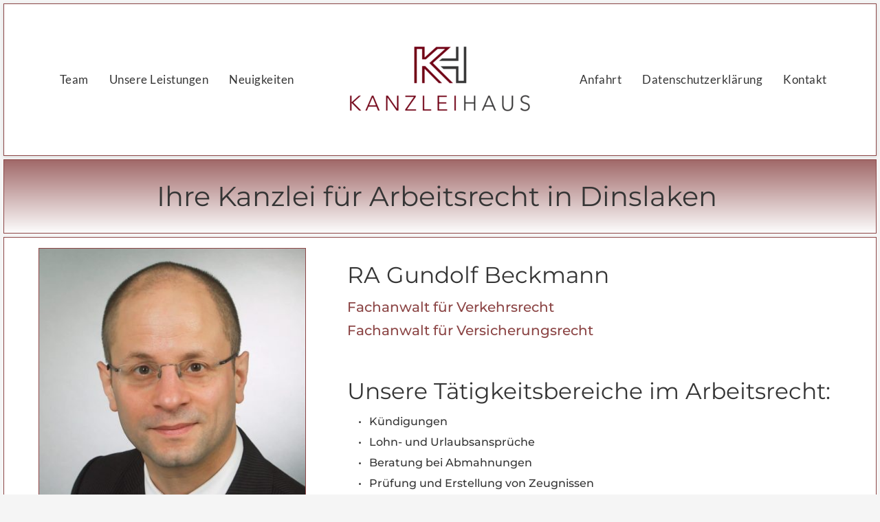

--- FILE ---
content_type: text/html; charset=UTF-8
request_url: https://kanzleihaus-din.de/services/arbeitsrecht-dinslaken/
body_size: 64032
content:
<!DOCTYPE html>
<html lang="de">
<head><meta charset="UTF-8"><script>if(navigator.userAgent.match(/MSIE|Internet Explorer/i)||navigator.userAgent.match(/Trident\/7\..*?rv:11/i)){var href=document.location.href;if(!href.match(/[?&]nowprocket/)){if(href.indexOf("?")==-1){if(href.indexOf("#")==-1){document.location.href=href+"?nowprocket=1"}else{document.location.href=href.replace("#","?nowprocket=1#")}}else{if(href.indexOf("#")==-1){document.location.href=href+"&nowprocket=1"}else{document.location.href=href.replace("#","&nowprocket=1#")}}}}</script><script>(()=>{class RocketLazyLoadScripts{constructor(){this.v="2.0.3",this.userEvents=["keydown","keyup","mousedown","mouseup","mousemove","mouseover","mouseenter","mouseout","mouseleave","touchmove","touchstart","touchend","touchcancel","wheel","click","dblclick","input","visibilitychange"],this.attributeEvents=["onblur","onclick","oncontextmenu","ondblclick","onfocus","onmousedown","onmouseenter","onmouseleave","onmousemove","onmouseout","onmouseover","onmouseup","onmousewheel","onscroll","onsubmit"]}async t(){this.i(),this.o(),/iP(ad|hone)/.test(navigator.userAgent)&&this.h(),this.u(),this.l(this),this.m(),this.k(this),this.p(this),this._(),await Promise.all([this.R(),this.L()]),this.lastBreath=Date.now(),this.S(this),this.P(),this.D(),this.O(),this.M(),await this.C(this.delayedScripts.normal),await this.C(this.delayedScripts.defer),await this.C(this.delayedScripts.async),this.F("domReady"),await this.T(),await this.j(),await this.I(),this.F("windowLoad"),await this.A(),window.dispatchEvent(new Event("rocket-allScriptsLoaded")),this.everythingLoaded=!0,this.lastTouchEnd&&await new Promise((t=>setTimeout(t,500-Date.now()+this.lastTouchEnd))),this.H(),this.F("all"),this.U(),this.W()}i(){this.CSPIssue=sessionStorage.getItem("rocketCSPIssue"),document.addEventListener("securitypolicyviolation",(t=>{this.CSPIssue||"script-src-elem"!==t.violatedDirective||"data"!==t.blockedURI||(this.CSPIssue=!0,sessionStorage.setItem("rocketCSPIssue",!0))}),{isRocket:!0})}o(){window.addEventListener("pageshow",(t=>{this.persisted=t.persisted,this.realWindowLoadedFired=!0}),{isRocket:!0}),window.addEventListener("pagehide",(()=>{this.onFirstUserAction=null}),{isRocket:!0})}h(){let t;function e(e){t=e}window.addEventListener("touchstart",e,{isRocket:!0}),window.addEventListener("touchend",(function i(o){Math.abs(o.changedTouches[0].pageX-t.changedTouches[0].pageX)<10&&Math.abs(o.changedTouches[0].pageY-t.changedTouches[0].pageY)<10&&o.timeStamp-t.timeStamp<200&&(o.target.dispatchEvent(new PointerEvent("click",{target:o.target,bubbles:!0,cancelable:!0,detail:1})),event.preventDefault(),window.removeEventListener("touchstart",e,{isRocket:!0}),window.removeEventListener("touchend",i,{isRocket:!0}))}),{isRocket:!0})}q(t){this.userActionTriggered||("mousemove"!==t.type||this.firstMousemoveIgnored?"keyup"===t.type||"mouseover"===t.type||"mouseout"===t.type||(this.userActionTriggered=!0,this.onFirstUserAction&&this.onFirstUserAction()):this.firstMousemoveIgnored=!0),"click"===t.type&&t.preventDefault(),this.savedUserEvents.length>0&&(t.stopPropagation(),t.stopImmediatePropagation()),"touchstart"===this.lastEvent&&"touchend"===t.type&&(this.lastTouchEnd=Date.now()),"click"===t.type&&(this.lastTouchEnd=0),this.lastEvent=t.type,this.savedUserEvents.push(t)}u(){this.savedUserEvents=[],this.userEventHandler=this.q.bind(this),this.userEvents.forEach((t=>window.addEventListener(t,this.userEventHandler,{passive:!1,isRocket:!0})))}U(){this.userEvents.forEach((t=>window.removeEventListener(t,this.userEventHandler,{passive:!1,isRocket:!0}))),this.savedUserEvents.forEach((t=>{t.target.dispatchEvent(new window[t.constructor.name](t.type,t))}))}m(){this.eventsMutationObserver=new MutationObserver((t=>{const e="return false";for(const i of t){if("attributes"===i.type){const t=i.target.getAttribute(i.attributeName);t&&t!==e&&(i.target.setAttribute("data-rocket-"+i.attributeName,t),i.target["rocket"+i.attributeName]=new Function("event",t),i.target.setAttribute(i.attributeName,e))}"childList"===i.type&&i.addedNodes.forEach((t=>{if(t.nodeType===Node.ELEMENT_NODE)for(const i of t.attributes)this.attributeEvents.includes(i.name)&&i.value&&""!==i.value&&(t.setAttribute("data-rocket-"+i.name,i.value),t["rocket"+i.name]=new Function("event",i.value),t.setAttribute(i.name,e))}))}})),this.eventsMutationObserver.observe(document,{subtree:!0,childList:!0,attributeFilter:this.attributeEvents})}H(){this.eventsMutationObserver.disconnect(),this.attributeEvents.forEach((t=>{document.querySelectorAll("[data-rocket-"+t+"]").forEach((e=>{e.setAttribute(t,e.getAttribute("data-rocket-"+t)),e.removeAttribute("data-rocket-"+t)}))}))}k(t){Object.defineProperty(HTMLElement.prototype,"onclick",{get(){return this.rocketonclick||null},set(e){this.rocketonclick=e,this.setAttribute(t.everythingLoaded?"onclick":"data-rocket-onclick","this.rocketonclick(event)")}})}S(t){function e(e,i){let o=e[i];e[i]=null,Object.defineProperty(e,i,{get:()=>o,set(s){t.everythingLoaded?o=s:e["rocket"+i]=o=s}})}e(document,"onreadystatechange"),e(window,"onload"),e(window,"onpageshow");try{Object.defineProperty(document,"readyState",{get:()=>t.rocketReadyState,set(e){t.rocketReadyState=e},configurable:!0}),document.readyState="loading"}catch(t){console.log("WPRocket DJE readyState conflict, bypassing")}}l(t){this.originalAddEventListener=EventTarget.prototype.addEventListener,this.originalRemoveEventListener=EventTarget.prototype.removeEventListener,this.savedEventListeners=[],EventTarget.prototype.addEventListener=function(e,i,o){o&&o.isRocket||!t.B(e,this)&&!t.userEvents.includes(e)||t.B(e,this)&&!t.userActionTriggered||e.startsWith("rocket-")||t.everythingLoaded?t.originalAddEventListener.call(this,e,i,o):t.savedEventListeners.push({target:this,remove:!1,type:e,func:i,options:o})},EventTarget.prototype.removeEventListener=function(e,i,o){o&&o.isRocket||!t.B(e,this)&&!t.userEvents.includes(e)||t.B(e,this)&&!t.userActionTriggered||e.startsWith("rocket-")||t.everythingLoaded?t.originalRemoveEventListener.call(this,e,i,o):t.savedEventListeners.push({target:this,remove:!0,type:e,func:i,options:o})}}F(t){"all"===t&&(EventTarget.prototype.addEventListener=this.originalAddEventListener,EventTarget.prototype.removeEventListener=this.originalRemoveEventListener),this.savedEventListeners=this.savedEventListeners.filter((e=>{let i=e.type,o=e.target||window;return"domReady"===t&&"DOMContentLoaded"!==i&&"readystatechange"!==i||("windowLoad"===t&&"load"!==i&&"readystatechange"!==i&&"pageshow"!==i||(this.B(i,o)&&(i="rocket-"+i),e.remove?o.removeEventListener(i,e.func,e.options):o.addEventListener(i,e.func,e.options),!1))}))}p(t){let e;function i(e){return t.everythingLoaded?e:e.split(" ").map((t=>"load"===t||t.startsWith("load.")?"rocket-jquery-load":t)).join(" ")}function o(o){function s(e){const s=o.fn[e];o.fn[e]=o.fn.init.prototype[e]=function(){return this[0]===window&&t.userActionTriggered&&("string"==typeof arguments[0]||arguments[0]instanceof String?arguments[0]=i(arguments[0]):"object"==typeof arguments[0]&&Object.keys(arguments[0]).forEach((t=>{const e=arguments[0][t];delete arguments[0][t],arguments[0][i(t)]=e}))),s.apply(this,arguments),this}}if(o&&o.fn&&!t.allJQueries.includes(o)){const e={DOMContentLoaded:[],"rocket-DOMContentLoaded":[]};for(const t in e)document.addEventListener(t,(()=>{e[t].forEach((t=>t()))}),{isRocket:!0});o.fn.ready=o.fn.init.prototype.ready=function(i){function s(){parseInt(o.fn.jquery)>2?setTimeout((()=>i.bind(document)(o))):i.bind(document)(o)}return t.realDomReadyFired?!t.userActionTriggered||t.fauxDomReadyFired?s():e["rocket-DOMContentLoaded"].push(s):e.DOMContentLoaded.push(s),o([])},s("on"),s("one"),s("off"),t.allJQueries.push(o)}e=o}t.allJQueries=[],o(window.jQuery),Object.defineProperty(window,"jQuery",{get:()=>e,set(t){o(t)}})}P(){const t=new Map;document.write=document.writeln=function(e){const i=document.currentScript,o=document.createRange(),s=i.parentElement;let n=t.get(i);void 0===n&&(n=i.nextSibling,t.set(i,n));const c=document.createDocumentFragment();o.setStart(c,0),c.appendChild(o.createContextualFragment(e)),s.insertBefore(c,n)}}async R(){return new Promise((t=>{this.userActionTriggered?t():this.onFirstUserAction=t}))}async L(){return new Promise((t=>{document.addEventListener("DOMContentLoaded",(()=>{this.realDomReadyFired=!0,t()}),{isRocket:!0})}))}async I(){return this.realWindowLoadedFired?Promise.resolve():new Promise((t=>{window.addEventListener("load",t,{isRocket:!0})}))}M(){this.pendingScripts=[];this.scriptsMutationObserver=new MutationObserver((t=>{for(const e of t)e.addedNodes.forEach((t=>{"SCRIPT"!==t.tagName||t.noModule||t.isWPRocket||this.pendingScripts.push({script:t,promise:new Promise((e=>{const i=()=>{const i=this.pendingScripts.findIndex((e=>e.script===t));i>=0&&this.pendingScripts.splice(i,1),e()};t.addEventListener("load",i,{isRocket:!0}),t.addEventListener("error",i,{isRocket:!0}),setTimeout(i,1e3)}))})}))})),this.scriptsMutationObserver.observe(document,{childList:!0,subtree:!0})}async j(){await this.J(),this.pendingScripts.length?(await this.pendingScripts[0].promise,await this.j()):this.scriptsMutationObserver.disconnect()}D(){this.delayedScripts={normal:[],async:[],defer:[]},document.querySelectorAll("script[type$=rocketlazyloadscript]").forEach((t=>{t.hasAttribute("data-rocket-src")?t.hasAttribute("async")&&!1!==t.async?this.delayedScripts.async.push(t):t.hasAttribute("defer")&&!1!==t.defer||"module"===t.getAttribute("data-rocket-type")?this.delayedScripts.defer.push(t):this.delayedScripts.normal.push(t):this.delayedScripts.normal.push(t)}))}async _(){await this.L();let t=[];document.querySelectorAll("script[type$=rocketlazyloadscript][data-rocket-src]").forEach((e=>{let i=e.getAttribute("data-rocket-src");if(i&&!i.startsWith("data:")){i.startsWith("//")&&(i=location.protocol+i);try{const o=new URL(i).origin;o!==location.origin&&t.push({src:o,crossOrigin:e.crossOrigin||"module"===e.getAttribute("data-rocket-type")})}catch(t){}}})),t=[...new Map(t.map((t=>[JSON.stringify(t),t]))).values()],this.N(t,"preconnect")}async $(t){if(await this.G(),!0!==t.noModule||!("noModule"in HTMLScriptElement.prototype))return new Promise((e=>{let i;function o(){(i||t).setAttribute("data-rocket-status","executed"),e()}try{if(navigator.userAgent.includes("Firefox/")||""===navigator.vendor||this.CSPIssue)i=document.createElement("script"),[...t.attributes].forEach((t=>{let e=t.nodeName;"type"!==e&&("data-rocket-type"===e&&(e="type"),"data-rocket-src"===e&&(e="src"),i.setAttribute(e,t.nodeValue))})),t.text&&(i.text=t.text),t.nonce&&(i.nonce=t.nonce),i.hasAttribute("src")?(i.addEventListener("load",o,{isRocket:!0}),i.addEventListener("error",(()=>{i.setAttribute("data-rocket-status","failed-network"),e()}),{isRocket:!0}),setTimeout((()=>{i.isConnected||e()}),1)):(i.text=t.text,o()),i.isWPRocket=!0,t.parentNode.replaceChild(i,t);else{const i=t.getAttribute("data-rocket-type"),s=t.getAttribute("data-rocket-src");i?(t.type=i,t.removeAttribute("data-rocket-type")):t.removeAttribute("type"),t.addEventListener("load",o,{isRocket:!0}),t.addEventListener("error",(i=>{this.CSPIssue&&i.target.src.startsWith("data:")?(console.log("WPRocket: CSP fallback activated"),t.removeAttribute("src"),this.$(t).then(e)):(t.setAttribute("data-rocket-status","failed-network"),e())}),{isRocket:!0}),s?(t.fetchPriority="high",t.removeAttribute("data-rocket-src"),t.src=s):t.src="data:text/javascript;base64,"+window.btoa(unescape(encodeURIComponent(t.text)))}}catch(i){t.setAttribute("data-rocket-status","failed-transform"),e()}}));t.setAttribute("data-rocket-status","skipped")}async C(t){const e=t.shift();return e?(e.isConnected&&await this.$(e),this.C(t)):Promise.resolve()}O(){this.N([...this.delayedScripts.normal,...this.delayedScripts.defer,...this.delayedScripts.async],"preload")}N(t,e){this.trash=this.trash||[];let i=!0;var o=document.createDocumentFragment();t.forEach((t=>{const s=t.getAttribute&&t.getAttribute("data-rocket-src")||t.src;if(s&&!s.startsWith("data:")){const n=document.createElement("link");n.href=s,n.rel=e,"preconnect"!==e&&(n.as="script",n.fetchPriority=i?"high":"low"),t.getAttribute&&"module"===t.getAttribute("data-rocket-type")&&(n.crossOrigin=!0),t.crossOrigin&&(n.crossOrigin=t.crossOrigin),t.integrity&&(n.integrity=t.integrity),t.nonce&&(n.nonce=t.nonce),o.appendChild(n),this.trash.push(n),i=!1}})),document.head.appendChild(o)}W(){this.trash.forEach((t=>t.remove()))}async T(){try{document.readyState="interactive"}catch(t){}this.fauxDomReadyFired=!0;try{await this.G(),document.dispatchEvent(new Event("rocket-readystatechange")),await this.G(),document.rocketonreadystatechange&&document.rocketonreadystatechange(),await this.G(),document.dispatchEvent(new Event("rocket-DOMContentLoaded")),await this.G(),window.dispatchEvent(new Event("rocket-DOMContentLoaded"))}catch(t){console.error(t)}}async A(){try{document.readyState="complete"}catch(t){}try{await this.G(),document.dispatchEvent(new Event("rocket-readystatechange")),await this.G(),document.rocketonreadystatechange&&document.rocketonreadystatechange(),await this.G(),window.dispatchEvent(new Event("rocket-load")),await this.G(),window.rocketonload&&window.rocketonload(),await this.G(),this.allJQueries.forEach((t=>t(window).trigger("rocket-jquery-load"))),await this.G();const t=new Event("rocket-pageshow");t.persisted=this.persisted,window.dispatchEvent(t),await this.G(),window.rocketonpageshow&&window.rocketonpageshow({persisted:this.persisted})}catch(t){console.error(t)}}async G(){Date.now()-this.lastBreath>45&&(await this.J(),this.lastBreath=Date.now())}async J(){return document.hidden?new Promise((t=>setTimeout(t))):new Promise((t=>requestAnimationFrame(t)))}B(t,e){return e===document&&"readystatechange"===t||(e===document&&"DOMContentLoaded"===t||(e===window&&"DOMContentLoaded"===t||(e===window&&"load"===t||e===window&&"pageshow"===t)))}static run(){(new RocketLazyLoadScripts).t()}}RocketLazyLoadScripts.run()})();</script>
    
    <link rel="profile" href="http://gmpg.org/xfn/11">
    <link rel="pingback" href="https://kanzleihaus-din.de/wp/xmlrpc.php">
	<meta name='robots' content='index, follow, max-image-preview:large, max-snippet:-1, max-video-preview:-1' />
	<style></style>
	
	<!-- This site is optimized with the Yoast SEO Premium plugin v23.2 (Yoast SEO v26.8) - https://yoast.com/product/yoast-seo-premium-wordpress/ -->
	<title>B&amp;K Rechtsanwälte / Arbeitsrecht Dinslaken / Fachanwälte</title>
<link crossorigin data-rocket-preload as="font" href="https://fonts.bunny.net/montserrat/files/montserrat-latin-400-normal.woff2" rel="preload">
<link crossorigin data-rocket-preload as="font" href="https://fonts.bunny.net/montserrat/files/montserrat-latin-500-normal.woff2" rel="preload">
<link crossorigin data-rocket-preload as="font" href="https://fonts.bunny.net/montserrat/files/montserrat-latin-600-normal.woff2" rel="preload">
<link crossorigin data-rocket-preload as="font" href="https://fonts.bunny.net/lato/files/lato-latin-400-normal.woff2" rel="preload">
<link crossorigin data-rocket-preload as="font" href="https://d2qf0my6jaxszf.cloudfront.net/wp/wp-content/plugins/revslider/public/assets/fonts/revicons/revicons.woff?5510888" rel="preload">
<style id="wpr-usedcss">img:is([sizes=auto i],[sizes^="auto," i]){contain-intrinsic-size:3000px 1500px}address,body,fieldset,h1,h2,h3,html,iframe,legend,li,ol,p,textarea,ul{border:0;font-size:100%;font-style:inherit;font-weight:inherit;margin:0;outline:0;padding:0;vertical-align:baseline}html{-webkit-text-size-adjust:100%;-ms-text-size-adjust:100%}body{margin:0}main,nav{display:block}progress{display:inline-block;vertical-align:baseline}a{background-color:transparent}a:active{outline:0}a,a:focus,a:hover,a:visited{text-decoration:none}small{font-size:80%}img{border:0}svg:not(:root){overflow:hidden}code{font-size:1em}button,input,optgroup,select,textarea{color:inherit;font:inherit;margin:0}button{overflow:visible}button,select{text-transform:none}button,html input[type=button],input[type=reset],input[type=submit]{-webkit-appearance:button;cursor:pointer}button[disabled],html input[disabled]{cursor:default}button::-moz-focus-inner,input::-moz-focus-inner{border:0;padding:0}input{line-height:normal}input[type=checkbox],input[type=radio]{box-sizing:border-box;padding:0}input[type=number]::-webkit-inner-spin-button,input[type=number]::-webkit-outer-spin-button{height:auto}input[type=search]{-webkit-appearance:textfield;box-sizing:content-box}input[type=search]::-webkit-search-cancel-button,input[type=search]::-webkit-search-decoration{-webkit-appearance:none}fieldset{border:1px solid var(--ast-border-color);margin:0;padding:.35em .625em .75em}legend{border:0;padding:0}fieldset legend{margin-bottom:1.5em;padding:0 .5em}textarea{overflow:auto}optgroup{font-weight:700}table{border-collapse:collapse;border-spacing:0}td,th{padding:0}h1,h2,h3{clear:both}h1{color:#808285;font-size:2em;line-height:1.2}h2{color:#808285;font-size:1.7em;line-height:1.3}h3{color:#808285;font-size:1.5em;line-height:1.4}html{box-sizing:border-box}*,:after,:before{box-sizing:inherit}body{color:#808285;background:#fff;font-style:normal}ol,ul{margin:0 0 1.5em 3em}ul{list-style:disc}ol{list-style:decimal}li>ol,li>ul{margin-bottom:0;margin-left:1.5em}strong{font-weight:700}em,i{font-style:italic}address{margin:0 0 1.5em}address{font-style:italic}code,tt{font:15px Monaco,Consolas,"Andale Mono","DejaVu Sans Mono",monospace}img{height:auto;max-width:100%}.button,button,input,select,textarea{color:#808285;font-weight:400;font-size:100%;margin:0;vertical-align:baseline}button,input{line-height:normal}table,td,th{border:1px solid var(--ast-border-color)}table{border-collapse:separate;border-spacing:0;border-width:1px 0 0 1px;margin:0 0 1.5em;width:100%}th{font-weight:600}td,th{padding:.7em 1em;border-width:0 1px 1px 0}.button,button,input[type=button],input[type=reset],input[type=submit]{border:1px solid;border-color:var(--ast-border-color);border-radius:2px;background:#e6e6e6;padding:.6em 1em .4em;color:#fff}.button:focus,.button:hover,button:focus,button:hover,input[type=button]:focus,input[type=button]:hover,input[type=reset]:focus,input[type=reset]:hover,input[type=submit]:focus,input[type=submit]:hover{color:#fff;border-color:var(--ast-border-color)}.button:active,.button:focus,button:active,button:focus,input[type=button]:active,input[type=button]:focus,input[type=reset]:active,input[type=reset]:focus,input[type=submit]:active,input[type=submit]:focus{border-color:var(--ast-border-color);outline:0}input[type=email],input[type=password],input[type=search],input[type=text],input[type=url],textarea{color:#666;border:1px solid var(--ast-border-color);border-radius:2px;-webkit-appearance:none}input[type=email]:focus,input[type=password]:focus,input[type=search]:focus,input[type=text]:focus,input[type=url]:focus,textarea:focus{color:#111}textarea{padding-left:3px;width:100%}a{color:#4169e1}a:focus,a:hover{color:#191970}a:focus{outline:dotted thin}a:hover{outline:0}.site-header:after,.site-header:before{content:"";display:table}.site-header:after{clear:both}embed,iframe,object{max-width:100%}::selection{color:#fff;background:#0274be}body{-webkit-font-smoothing:antialiased;-moz-osx-font-smoothing:grayscale}body:not(.logged-in){position:relative}#page{position:relative}a,a:focus{text-decoration:none}.site-header a *,a{transition:all .2s linear}img{vertical-align:middle}p{margin-bottom:1.75em}.button,input[type=button],input[type=submit]{border-radius:0;padding:18px 30px;border:0;box-shadow:none;text-shadow:none}.button:hover,input[type=button]:hover,input[type=submit]:hover{box-shadow:none}.button:active,.button:focus,input[type=button]:active,input[type=button]:focus,input[type=submit]:active,input[type=submit]:focus{box-shadow:none}.search-form .search-field{outline:0}.ast-search-menu-icon{position:relative;z-index:3}input,select{line-height:1}body,button,input[type=button],input[type=submit],textarea{line-height:1.85714285714286}body{background-color:#fff}#page{display:block}.ast-separate-container{background-color:#f5f5f5}.ast-search-icon .astra-search-icon{font-size:1.3em}.ast-header-break-point .dropdown-menu-toggle{display:none}.site-header .menu-link *{transition:none}.ast-header-break-point .main-header-bar-navigation{flex:auto}.sticky{display:block}body{overflow-x:hidden}.ast-nav-menu .sub-menu{line-height:1.45}.ast-header-break-point #ast-mobile-header{display:block}.ast-header-break-point .main-header-bar-navigation{line-height:3}.ast-header-break-point .main-header-bar-navigation .menu-item-has-children>.ast-menu-toggle{display:inline-block;position:absolute;font-size:inherit;top:0;right:20px;cursor:pointer;-webkit-font-smoothing:antialiased;-moz-osx-font-smoothing:grayscale;padding:0 .907em;font-weight:400;line-height:inherit}.ast-header-break-point .main-header-bar-navigation .menu-item-has-children .sub-menu{display:none}.ast-header-break-point .ast-nav-menu .sub-menu{line-height:3}.ast-hfb-header.ast-header-break-point .main-header-bar-navigation{width:100%;margin:0}.site-header{z-index:99;position:relative}.ast-menu-toggle{display:none;background:0 0;color:inherit;border-style:dotted;border-color:transparent}.ast-menu-toggle:focus,.ast-menu-toggle:hover{background:0 0;border-color:inherit;color:inherit}.ast-menu-toggle:focus{outline:dotted thin}.ast-header-break-point .main-header-bar-navigation{width:calc(100% + 40px);margin:0 -20px}.ast-header-break-point .ast-builder-menu{width:100%}input[type=email],input[type=number],input[type=password],input[type=reset],input[type=search],input[type=text],input[type=url],select,textarea{color:#666;padding:.75em;height:auto;border-width:1px;border-style:solid;border-color:var(--ast-border-color);border-radius:2px;background:var(--ast-comment-inputs-background);box-shadow:none;box-sizing:border-box;transition:all .2s linear}input[type=email]:focus,input[type=password]:focus,input[type=reset]:focus,input[type=search]:focus,input[type=text]:focus,input[type=url]:focus,select:focus,textarea:focus{background-color:#fff;border-color:var(--ast-border-color);box-shadow:none}input[type=button],input[type=button]:focus,input[type=button]:hover,input[type=reset],input[type=reset]:focus,input[type=reset]:hover,input[type=submit],input[type=submit]:focus,input[type=submit]:hover{box-shadow:none}textarea{width:100%}input[type=search]:focus{outline:dotted thin}input[type=range]{-webkit-appearance:none;width:100%;margin:5.7px 0;padding:0;border:none}input[type=range]:focus{outline:0}input[type=range]::-webkit-slider-runnable-track{width:100%;height:8.6px;cursor:pointer;box-shadow:2.6px 2.6px .4px #ccc,0 0 2.6px #d9d9d9;background:rgba(255,255,255,.2);border-radius:13.6px;border:0 solid #fff}input[type=range]::-webkit-slider-thumb{box-shadow:0 0 0 rgba(255,221,0,.37),0 0 0 rgba(255,224,26,.37);border:7.9px solid #0274be;height:20px;width:20px;border-radius:50px;background:#0274be;cursor:pointer;-webkit-appearance:none;margin-top:-5.7px}input[type=range]:focus::-webkit-slider-runnable-track{background:rgba(255,255,255,.2)}input[type=range]::-moz-range-track{width:100%;height:8.6px;cursor:pointer;box-shadow:2.6px 2.6px .4px #ccc,0 0 2.6px #d9d9d9;background:rgba(255,255,255,.2);border-radius:13.6px;border:0 solid #fff}input[type=range]::-moz-range-thumb{box-shadow:0 0 0 rgba(255,221,0,.37),0 0 0 rgba(255,224,26,.37);border:7.9px solid #0274be;height:20px;width:20px;border-radius:50px;background:#0274be;cursor:pointer}input[type=range]::-ms-track{width:100%;height:8.6px;cursor:pointer;background:0 0;border-color:transparent;color:transparent}input[type=range]::-ms-fill-lower{background:rgba(199,199,199,.2);border:0 solid #fff;border-radius:27.2px;box-shadow:2.6px 2.6px .4px #ccc,0 0 2.6px #d9d9d9}input[type=range]::-ms-fill-upper{background:rgba(255,255,255,.2);border:0 solid #fff;border-radius:27.2px;box-shadow:2.6px 2.6px .4px #ccc,0 0 2.6px #d9d9d9}input[type=range]::-ms-thumb{box-shadow:0 0 0 rgba(255,221,0,.37),0 0 0 rgba(255,224,26,.37);border:7.9px solid #0274be;height:20px;width:20px;border-radius:50px;background:#0274be;cursor:pointer;height:8.6px}input[type=range]:focus::-ms-fill-lower{background:rgba(255,255,255,.2)}input[type=range]:focus::-ms-fill-upper{background:rgba(255,255,255,.2)}input[type=color]{border:none;width:100px;padding:0;height:30px;cursor:pointer}input[type=color]::-webkit-color-swatch-wrapper{padding:0;border:none}input[type=color]::-webkit-color-swatch{border:none}:root{--ast-post-nav-space:0;--ast-container-default-xlg-padding:6.67em;--ast-container-default-lg-padding:5.67em;--ast-container-default-slg-padding:4.34em;--ast-container-default-md-padding:3.34em;--ast-container-default-sm-padding:6.67em;--ast-container-default-xs-padding:2.4em;--ast-container-default-xxs-padding:1.4em;--ast-code-block-background:#EEEEEE;--ast-comment-inputs-background:#FAFAFA;--ast-normal-container-width:1200px;--ast-narrow-container-width:750px;--ast-blog-title-font-weight:normal;--ast-blog-meta-weight:inherit;--ast-global-color-primary:var(--ast-global-color-5);--ast-global-color-secondary:var(--ast-global-color-4);--ast-global-color-alternate-background:var(--ast-global-color-7);--ast-global-color-subtle-background:var(--ast-global-color-6)}html{font-size:93.75%}a{color:var(--ast-global-color-0)}a:focus,a:hover{color:var(--ast-global-color-1)}body,button,input,select,textarea{font-family:-apple-system,BlinkMacSystemFont,'Segoe UI',Roboto,Oxygen-Sans,Ubuntu,Cantarell,'Helvetica Neue',sans-serif;font-weight:inherit;font-size:15px;font-size:1rem;line-height:var(--ast-body-line-height,1.65em)}h1{font-size:40px;font-size:2.66666666667rem;line-height:1.4em}h2{font-size:32px;font-size:2.13333333333rem;line-height:1.3em}h3{font-size:26px;font-size:1.73333333333rem;line-height:1.3em}::selection{background-color:var(--ast-global-color-0);color:#fff}body,h1,h2,h3{color:var(--ast-global-color-3)}input:focus,input[type=email]:focus,input[type=password]:focus,input[type=reset]:focus,input[type=search]:focus,input[type=text]:focus,input[type=url]:focus,textarea:focus{border-color:var(--ast-global-color-0)}input[type=checkbox]:checked,input[type=checkbox]:focus:checked,input[type=checkbox]:hover:checked,input[type=radio]:checked,input[type=range]::-webkit-slider-thumb,input[type=reset]{border-color:var(--ast-global-color-0);background-color:var(--ast-global-color-0);box-shadow:none}.ast-search-menu-icon form.search-form{padding-right:0}.ast-search-menu-icon.slide-search input.search-field{width:0}.search-form input.search-field:focus{outline:0}#close:focus-visible,.ast-header-navigation-arrow:focus-visible,.ast-menu-toggle:focus-visible,.ast-search-menu-icon.slide-search a:focus-visible:focus-visible,.astra-search-icon:focus-visible,a:focus-visible{outline-style:dotted;outline-color:inherit;outline-width:thin}#ast-scroll-top:focus,input:focus,input[type=email]:focus,input[type=number]:focus,input[type=password]:focus,input[type=reset]:focus,input[type=search]:focus,input[type=text]:focus,input[type=url]:focus,textarea:focus{border-style:dotted;border-color:inherit;border-width:thin}input{outline:0}@media (max-width:921.9px){#ast-desktop-header{display:none}}@media (min-width:922px){#ast-mobile-header{display:none}}.button,.menu-toggle,button,input#submit,input[type=button],input[type=reset],input[type=submit]{border-style:solid;border-top-width:0;border-right-width:0;border-left-width:0;border-bottom-width:0;color:#fff;border-color:var(--ast-global-color-0);background-color:var(--ast-global-color-0);padding-top:10px;padding-right:40px;padding-bottom:10px;padding-left:40px;font-family:inherit;font-weight:inherit;line-height:1em}.menu-toggle:hover,button:focus,button:hover,input#submit:focus,input#submit:hover,input[type=button]:focus,input[type=button]:hover,input[type=reset]:focus,input[type=reset]:hover,input[type=submit]:focus,input[type=submit]:hover{color:#fff;background-color:var(--ast-global-color-1);border-color:var(--ast-global-color-1)}@media (max-width:921px){h1{font-size:30px}h2{font-size:25px}h3{font-size:20px}}@media (max-width:544px){.ast-search-menu-icon.ast-dropdown-active .search-field{width:170px}h1{font-size:30px}h2{font-size:25px}h3{font-size:20px}html{font-size:85.5%}}@media (max-width:921px){html{font-size:85.5%}}:root{--ast-global-color-0:#0170B9;--ast-global-color-1:#3a3a3a;--ast-global-color-2:#3a3a3a;--ast-global-color-3:#4B4F58;--ast-global-color-4:#F5F5F5;--ast-global-color-5:#FFFFFF;--ast-global-color-6:#E5E5E5;--ast-global-color-7:#424242;--ast-global-color-8:#000000}:root{--ast-border-color:#dddddd}h1,h2,h3{color:var(--ast-global-color-2)}.astra-search-icon::before{content:"\e8b6";font-family:Astra;font-style:normal;font-weight:400;text-decoration:inherit;text-align:center;-webkit-font-smoothing:antialiased;-moz-osx-font-smoothing:grayscale;z-index:3}.menu-item-has-children .ast-header-navigation-arrow:after{content:"\e900";display:inline-block;font-family:Astra;font-size:.6rem;font-weight:700;text-rendering:auto;-webkit-font-smoothing:antialiased;-moz-osx-font-smoothing:grayscale;margin-left:10px;line-height:normal}.menu-item-has-children .sub-menu .ast-header-navigation-arrow:after{margin-left:0}.ast-header-break-point .main-header-bar-navigation .menu-item-has-children>.menu-link:after{display:none}.ast-desktop-header-content>*,.ast-mobile-header-content>*{padding:10px 0;height:auto}.ast-desktop-header-content>:first-child,.ast-mobile-header-content>:first-child{padding-top:10px}.ast-desktop-header-content>.ast-builder-menu,.ast-mobile-header-content>.ast-builder-menu{padding-top:0}.ast-desktop-header-content>:last-child,.ast-mobile-header-content>:last-child{padding-bottom:0}.ast-desktop-header-content .main-header-bar-navigation .ast-submenu-expanded>.ast-menu-toggle::before{transform:rotateX(180deg)}#ast-desktop-header .ast-desktop-header-content,.ast-desktop-header-content .ast-search-icon,.ast-main-header-nav-open.ast-popup-nav-open .ast-desktop-header-content,.ast-mobile-header-content .ast-search-icon{display:none}.ast-main-header-nav-open.ast-header-break-point #ast-desktop-header .ast-desktop-header-content{display:block}.ast-desktop-header-content .ast-search-menu-icon,.ast-desktop-header-content .ast-search-menu-icon.slide-search,.ast-mobile-header-content .ast-search-menu-icon,.ast-mobile-header-content .ast-search-menu-icon.slide-search{width:100%;position:relative;display:block;right:auto;transform:none}.ast-desktop-header-content .ast-search-menu-icon .search-form,.ast-desktop-header-content .ast-search-menu-icon.slide-search .search-form,.ast-mobile-header-content .ast-search-menu-icon .search-form,.ast-mobile-header-content .ast-search-menu-icon.slide-search .search-form{right:0;visibility:visible;opacity:1;position:relative;top:auto;transform:none;padding:0;display:block;overflow:hidden}.ast-desktop-header-content .ast-search-menu-icon .search-field,.ast-mobile-header-content .ast-search-menu-icon .search-field{width:100%;padding-right:5.5em}.ast-desktop-header-content{background-color:#fff}.ast-desktop-header-content>*,.ast-desktop-popup-content>*,.ast-mobile-header-content>*,.ast-mobile-popup-content>*{padding-top:0;padding-bottom:0}img.emoji{display:inline!important;border:none!important;box-shadow:none!important;height:1em!important;width:1em!important;margin:0 .07em!important;vertical-align:-.1em!important;background:0 0!important;padding:0!important}:where(.wp-block-button__link){border-radius:9999px;box-shadow:none;padding:calc(.667em + 2px) calc(1.333em + 2px);text-decoration:none}:root :where(.wp-block-button .wp-block-button__link.is-style-outline),:root :where(.wp-block-button.is-style-outline>.wp-block-button__link){border:2px solid;padding:.667em 1.333em}:root :where(.wp-block-button .wp-block-button__link.is-style-outline:not(.has-text-color)),:root :where(.wp-block-button.is-style-outline>.wp-block-button__link:not(.has-text-color)){color:currentColor}:root :where(.wp-block-button .wp-block-button__link.is-style-outline:not(.has-background)),:root :where(.wp-block-button.is-style-outline>.wp-block-button__link:not(.has-background)){background-color:initial;background-image:none}:where(.wp-block-calendar table:not(.has-background) th){background:#ddd}:where(.wp-block-columns){margin-bottom:1.75em}:where(.wp-block-columns.has-background){padding:1.25em 2.375em}:where(.wp-block-post-comments input[type=submit]){border:none}:where(.wp-block-cover-image:not(.has-text-color)),:where(.wp-block-cover:not(.has-text-color)){color:#fff}:where(.wp-block-cover-image.is-light:not(.has-text-color)),:where(.wp-block-cover.is-light:not(.has-text-color)){color:#000}:root :where(.wp-block-cover h1:not(.has-text-color)),:root :where(.wp-block-cover h2:not(.has-text-color)),:root :where(.wp-block-cover h3:not(.has-text-color)),:root :where(.wp-block-cover h4:not(.has-text-color)),:root :where(.wp-block-cover h5:not(.has-text-color)),:root :where(.wp-block-cover h6:not(.has-text-color)),:root :where(.wp-block-cover p:not(.has-text-color)){color:inherit}:where(.wp-block-file){margin-bottom:1.5em}:where(.wp-block-file__button){border-radius:2em;display:inline-block;padding:.5em 1em}:where(.wp-block-file__button):is(a):active,:where(.wp-block-file__button):is(a):focus,:where(.wp-block-file__button):is(a):hover,:where(.wp-block-file__button):is(a):visited{box-shadow:none;color:#fff;opacity:.85;text-decoration:none}:where(.wp-block-group.wp-block-group-is-layout-constrained){position:relative}:root :where(.wp-block-image.is-style-rounded img,.wp-block-image .is-style-rounded img){border-radius:9999px}:where(.wp-block-latest-comments:not([style*=line-height] .wp-block-latest-comments__comment)){line-height:1.1}:where(.wp-block-latest-comments:not([style*=line-height] .wp-block-latest-comments__comment-excerpt p)){line-height:1.8}:root :where(.wp-block-latest-posts.is-grid){padding:0}:root :where(.wp-block-latest-posts.wp-block-latest-posts__list){padding-left:0}ol,ul{box-sizing:border-box}:root :where(.wp-block-list.has-background){padding:1.25em 2.375em}:where(.wp-block-navigation.has-background .wp-block-navigation-item a:not(.wp-element-button)),:where(.wp-block-navigation.has-background .wp-block-navigation-submenu a:not(.wp-element-button)){padding:.5em 1em}:where(.wp-block-navigation .wp-block-navigation__submenu-container .wp-block-navigation-item a:not(.wp-element-button)),:where(.wp-block-navigation .wp-block-navigation__submenu-container .wp-block-navigation-submenu a:not(.wp-element-button)),:where(.wp-block-navigation .wp-block-navigation__submenu-container .wp-block-navigation-submenu button.wp-block-navigation-item__content),:where(.wp-block-navigation .wp-block-navigation__submenu-container .wp-block-pages-list__item button.wp-block-navigation-item__content){padding:.5em 1em}:root :where(p.has-background){padding:1.25em 2.375em}:where(p.has-text-color:not(.has-link-color)) a{color:inherit}:where(.wp-block-post-comments-form) input:not([type=submit]),:where(.wp-block-post-comments-form) textarea{border:1px solid #949494;font-family:inherit;font-size:1em}:where(.wp-block-post-comments-form) input:where(:not([type=submit]):not([type=checkbox])),:where(.wp-block-post-comments-form) textarea{padding:calc(.667em + 2px)}:where(.wp-block-post-excerpt){box-sizing:border-box;margin-bottom:var(--wp--style--block-gap);margin-top:var(--wp--style--block-gap)}:where(.wp-block-preformatted.has-background){padding:1.25em 2.375em}:where(.wp-block-search__button){border:1px solid #ccc;padding:6px 10px}:where(.wp-block-search__input){font-family:inherit;font-size:inherit;font-style:inherit;font-weight:inherit;letter-spacing:inherit;line-height:inherit;text-transform:inherit}:where(.wp-block-search__button-inside .wp-block-search__inside-wrapper){border:1px solid #949494;box-sizing:border-box;padding:4px}:where(.wp-block-search__button-inside .wp-block-search__inside-wrapper) .wp-block-search__input{border:none;border-radius:0;padding:0 4px}:where(.wp-block-search__button-inside .wp-block-search__inside-wrapper) .wp-block-search__input:focus{outline:0}:where(.wp-block-search__button-inside .wp-block-search__inside-wrapper) :where(.wp-block-search__button){padding:4px 8px}:root :where(.wp-block-separator.is-style-dots){height:auto;line-height:1;text-align:center}:root :where(.wp-block-separator.is-style-dots):before{color:currentColor;content:"···";font-family:serif;font-size:1.5em;letter-spacing:2em;padding-left:2em}:root :where(.wp-block-site-logo.is-style-rounded){border-radius:9999px}:where(.wp-block-social-links:not(.is-style-logos-only)) .wp-social-link{background-color:#f0f0f0;color:#444}:where(.wp-block-social-links:not(.is-style-logos-only)) .wp-social-link-amazon{background-color:#f90;color:#fff}:where(.wp-block-social-links:not(.is-style-logos-only)) .wp-social-link-bandcamp{background-color:#1ea0c3;color:#fff}:where(.wp-block-social-links:not(.is-style-logos-only)) .wp-social-link-behance{background-color:#0757fe;color:#fff}:where(.wp-block-social-links:not(.is-style-logos-only)) .wp-social-link-bluesky{background-color:#0a7aff;color:#fff}:where(.wp-block-social-links:not(.is-style-logos-only)) .wp-social-link-codepen{background-color:#1e1f26;color:#fff}:where(.wp-block-social-links:not(.is-style-logos-only)) .wp-social-link-deviantart{background-color:#02e49b;color:#fff}:where(.wp-block-social-links:not(.is-style-logos-only)) .wp-social-link-discord{background-color:#5865f2;color:#fff}:where(.wp-block-social-links:not(.is-style-logos-only)) .wp-social-link-dribbble{background-color:#e94c89;color:#fff}:where(.wp-block-social-links:not(.is-style-logos-only)) .wp-social-link-dropbox{background-color:#4280ff;color:#fff}:where(.wp-block-social-links:not(.is-style-logos-only)) .wp-social-link-etsy{background-color:#f45800;color:#fff}:where(.wp-block-social-links:not(.is-style-logos-only)) .wp-social-link-facebook{background-color:#0866ff;color:#fff}:where(.wp-block-social-links:not(.is-style-logos-only)) .wp-social-link-fivehundredpx{background-color:#000;color:#fff}:where(.wp-block-social-links:not(.is-style-logos-only)) .wp-social-link-flickr{background-color:#0461dd;color:#fff}:where(.wp-block-social-links:not(.is-style-logos-only)) .wp-social-link-foursquare{background-color:#e65678;color:#fff}:where(.wp-block-social-links:not(.is-style-logos-only)) .wp-social-link-github{background-color:#24292d;color:#fff}:where(.wp-block-social-links:not(.is-style-logos-only)) .wp-social-link-goodreads{background-color:#eceadd;color:#382110}:where(.wp-block-social-links:not(.is-style-logos-only)) .wp-social-link-google{background-color:#ea4434;color:#fff}:where(.wp-block-social-links:not(.is-style-logos-only)) .wp-social-link-gravatar{background-color:#1d4fc4;color:#fff}:where(.wp-block-social-links:not(.is-style-logos-only)) .wp-social-link-instagram{background-color:#f00075;color:#fff}:where(.wp-block-social-links:not(.is-style-logos-only)) .wp-social-link-lastfm{background-color:#e21b24;color:#fff}:where(.wp-block-social-links:not(.is-style-logos-only)) .wp-social-link-linkedin{background-color:#0d66c2;color:#fff}:where(.wp-block-social-links:not(.is-style-logos-only)) .wp-social-link-mastodon{background-color:#3288d4;color:#fff}:where(.wp-block-social-links:not(.is-style-logos-only)) .wp-social-link-medium{background-color:#000;color:#fff}:where(.wp-block-social-links:not(.is-style-logos-only)) .wp-social-link-meetup{background-color:#f6405f;color:#fff}:where(.wp-block-social-links:not(.is-style-logos-only)) .wp-social-link-patreon{background-color:#000;color:#fff}:where(.wp-block-social-links:not(.is-style-logos-only)) .wp-social-link-pinterest{background-color:#e60122;color:#fff}:where(.wp-block-social-links:not(.is-style-logos-only)) .wp-social-link-pocket{background-color:#ef4155;color:#fff}:where(.wp-block-social-links:not(.is-style-logos-only)) .wp-social-link-reddit{background-color:#ff4500;color:#fff}:where(.wp-block-social-links:not(.is-style-logos-only)) .wp-social-link-skype{background-color:#0478d7;color:#fff}:where(.wp-block-social-links:not(.is-style-logos-only)) .wp-social-link-snapchat{background-color:#fefc00;color:#fff;stroke:#000}:where(.wp-block-social-links:not(.is-style-logos-only)) .wp-social-link-soundcloud{background-color:#ff5600;color:#fff}:where(.wp-block-social-links:not(.is-style-logos-only)) .wp-social-link-spotify{background-color:#1bd760;color:#fff}:where(.wp-block-social-links:not(.is-style-logos-only)) .wp-social-link-telegram{background-color:#2aabee;color:#fff}:where(.wp-block-social-links:not(.is-style-logos-only)) .wp-social-link-threads{background-color:#000;color:#fff}:where(.wp-block-social-links:not(.is-style-logos-only)) .wp-social-link-tiktok{background-color:#000;color:#fff}:where(.wp-block-social-links:not(.is-style-logos-only)) .wp-social-link-tumblr{background-color:#011835;color:#fff}:where(.wp-block-social-links:not(.is-style-logos-only)) .wp-social-link-twitch{background-color:#6440a4;color:#fff}:where(.wp-block-social-links:not(.is-style-logos-only)) .wp-social-link-twitter{background-color:#1da1f2;color:#fff}:where(.wp-block-social-links:not(.is-style-logos-only)) .wp-social-link-vimeo{background-color:#1eb7ea;color:#fff}:where(.wp-block-social-links:not(.is-style-logos-only)) .wp-social-link-vk{background-color:#4680c2;color:#fff}:where(.wp-block-social-links:not(.is-style-logos-only)) .wp-social-link-wordpress{background-color:#3499cd;color:#fff}:where(.wp-block-social-links:not(.is-style-logos-only)) .wp-social-link-whatsapp{background-color:#25d366;color:#fff}:where(.wp-block-social-links:not(.is-style-logos-only)) .wp-social-link-x{background-color:#000;color:#fff}:where(.wp-block-social-links:not(.is-style-logos-only)) .wp-social-link-yelp{background-color:#d32422;color:#fff}:where(.wp-block-social-links:not(.is-style-logos-only)) .wp-social-link-youtube{background-color:red;color:#fff}:where(.wp-block-social-links.is-style-logos-only) .wp-social-link{background:0 0}:where(.wp-block-social-links.is-style-logos-only) .wp-social-link svg{height:1.25em;width:1.25em}:where(.wp-block-social-links.is-style-logos-only) .wp-social-link-amazon{color:#f90}:where(.wp-block-social-links.is-style-logos-only) .wp-social-link-bandcamp{color:#1ea0c3}:where(.wp-block-social-links.is-style-logos-only) .wp-social-link-behance{color:#0757fe}:where(.wp-block-social-links.is-style-logos-only) .wp-social-link-bluesky{color:#0a7aff}:where(.wp-block-social-links.is-style-logos-only) .wp-social-link-codepen{color:#1e1f26}:where(.wp-block-social-links.is-style-logos-only) .wp-social-link-deviantart{color:#02e49b}:where(.wp-block-social-links.is-style-logos-only) .wp-social-link-discord{color:#5865f2}:where(.wp-block-social-links.is-style-logos-only) .wp-social-link-dribbble{color:#e94c89}:where(.wp-block-social-links.is-style-logos-only) .wp-social-link-dropbox{color:#4280ff}:where(.wp-block-social-links.is-style-logos-only) .wp-social-link-etsy{color:#f45800}:where(.wp-block-social-links.is-style-logos-only) .wp-social-link-facebook{color:#0866ff}:where(.wp-block-social-links.is-style-logos-only) .wp-social-link-fivehundredpx{color:#000}:where(.wp-block-social-links.is-style-logos-only) .wp-social-link-flickr{color:#0461dd}:where(.wp-block-social-links.is-style-logos-only) .wp-social-link-foursquare{color:#e65678}:where(.wp-block-social-links.is-style-logos-only) .wp-social-link-github{color:#24292d}:where(.wp-block-social-links.is-style-logos-only) .wp-social-link-goodreads{color:#382110}:where(.wp-block-social-links.is-style-logos-only) .wp-social-link-google{color:#ea4434}:where(.wp-block-social-links.is-style-logos-only) .wp-social-link-gravatar{color:#1d4fc4}:where(.wp-block-social-links.is-style-logos-only) .wp-social-link-instagram{color:#f00075}:where(.wp-block-social-links.is-style-logos-only) .wp-social-link-lastfm{color:#e21b24}:where(.wp-block-social-links.is-style-logos-only) .wp-social-link-linkedin{color:#0d66c2}:where(.wp-block-social-links.is-style-logos-only) .wp-social-link-mastodon{color:#3288d4}:where(.wp-block-social-links.is-style-logos-only) .wp-social-link-medium{color:#000}:where(.wp-block-social-links.is-style-logos-only) .wp-social-link-meetup{color:#f6405f}:where(.wp-block-social-links.is-style-logos-only) .wp-social-link-patreon{color:#000}:where(.wp-block-social-links.is-style-logos-only) .wp-social-link-pinterest{color:#e60122}:where(.wp-block-social-links.is-style-logos-only) .wp-social-link-pocket{color:#ef4155}:where(.wp-block-social-links.is-style-logos-only) .wp-social-link-reddit{color:#ff4500}:where(.wp-block-social-links.is-style-logos-only) .wp-social-link-skype{color:#0478d7}:where(.wp-block-social-links.is-style-logos-only) .wp-social-link-snapchat{color:#fff;stroke:#000}:where(.wp-block-social-links.is-style-logos-only) .wp-social-link-soundcloud{color:#ff5600}:where(.wp-block-social-links.is-style-logos-only) .wp-social-link-spotify{color:#1bd760}:where(.wp-block-social-links.is-style-logos-only) .wp-social-link-telegram{color:#2aabee}:where(.wp-block-social-links.is-style-logos-only) .wp-social-link-threads{color:#000}:where(.wp-block-social-links.is-style-logos-only) .wp-social-link-tiktok{color:#000}:where(.wp-block-social-links.is-style-logos-only) .wp-social-link-tumblr{color:#011835}:where(.wp-block-social-links.is-style-logos-only) .wp-social-link-twitch{color:#6440a4}:where(.wp-block-social-links.is-style-logos-only) .wp-social-link-twitter{color:#1da1f2}:where(.wp-block-social-links.is-style-logos-only) .wp-social-link-vimeo{color:#1eb7ea}:where(.wp-block-social-links.is-style-logos-only) .wp-social-link-vk{color:#4680c2}:where(.wp-block-social-links.is-style-logos-only) .wp-social-link-whatsapp{color:#25d366}:where(.wp-block-social-links.is-style-logos-only) .wp-social-link-wordpress{color:#3499cd}:where(.wp-block-social-links.is-style-logos-only) .wp-social-link-x{color:#000}:where(.wp-block-social-links.is-style-logos-only) .wp-social-link-yelp{color:#d32422}:where(.wp-block-social-links.is-style-logos-only) .wp-social-link-youtube{color:red}:root :where(.wp-block-social-links .wp-social-link a){padding:.25em}:root :where(.wp-block-social-links.is-style-logos-only .wp-social-link a){padding:0}:root :where(.wp-block-social-links.is-style-pill-shape .wp-social-link a){padding-left:.6666666667em;padding-right:.6666666667em}:root :where(.wp-block-tag-cloud.is-style-outline){display:flex;flex-wrap:wrap;gap:1ch}:root :where(.wp-block-tag-cloud.is-style-outline a){border:1px solid;font-size:unset!important;margin-right:0;padding:1ch 2ch;text-decoration:none!important}:root :where(.wp-block-table-of-contents){box-sizing:border-box}:where(.wp-block-term-description){box-sizing:border-box;margin-bottom:var(--wp--style--block-gap);margin-top:var(--wp--style--block-gap)}:where(pre.wp-block-verse){font-family:inherit}:root{--wp--preset--font-size--normal:16px;--wp--preset--font-size--huge:42px}html :where(.has-border-color){border-style:solid}html :where([style*=border-top-color]){border-top-style:solid}html :where([style*=border-right-color]){border-right-style:solid}html :where([style*=border-bottom-color]){border-bottom-style:solid}html :where([style*=border-left-color]){border-left-style:solid}html :where([style*=border-width]){border-style:solid}html :where([style*=border-top-width]){border-top-style:solid}html :where([style*=border-right-width]){border-right-style:solid}html :where([style*=border-bottom-width]){border-bottom-style:solid}html :where([style*=border-left-width]){border-left-style:solid}html :where(img[class*=wp-image-]){height:auto;max-width:100%}:where(figure){margin:0 0 1em}html :where(.is-position-sticky){--wp-admin--admin-bar--position-offset:var(--wp-admin--admin-bar--height,0px)}@media screen and (max-width:600px){html :where(.is-position-sticky){--wp-admin--admin-bar--position-offset:0px}}:root{--wp--preset--aspect-ratio--square:1;--wp--preset--aspect-ratio--4-3:4/3;--wp--preset--aspect-ratio--3-4:3/4;--wp--preset--aspect-ratio--3-2:3/2;--wp--preset--aspect-ratio--2-3:2/3;--wp--preset--aspect-ratio--16-9:16/9;--wp--preset--aspect-ratio--9-16:9/16;--wp--preset--color--black:#000000;--wp--preset--color--cyan-bluish-gray:#abb8c3;--wp--preset--color--white:#ffffff;--wp--preset--color--pale-pink:#f78da7;--wp--preset--color--vivid-red:#cf2e2e;--wp--preset--color--luminous-vivid-orange:#ff6900;--wp--preset--color--luminous-vivid-amber:#fcb900;--wp--preset--color--light-green-cyan:#7bdcb5;--wp--preset--color--vivid-green-cyan:#00d084;--wp--preset--color--pale-cyan-blue:#8ed1fc;--wp--preset--color--vivid-cyan-blue:#0693e3;--wp--preset--color--vivid-purple:#9b51e0;--wp--preset--color--ast-global-color-0:var(--ast-global-color-0);--wp--preset--color--ast-global-color-1:var(--ast-global-color-1);--wp--preset--color--ast-global-color-2:var(--ast-global-color-2);--wp--preset--color--ast-global-color-3:var(--ast-global-color-3);--wp--preset--color--ast-global-color-4:var(--ast-global-color-4);--wp--preset--color--ast-global-color-5:var(--ast-global-color-5);--wp--preset--color--ast-global-color-6:var(--ast-global-color-6);--wp--preset--color--ast-global-color-7:var(--ast-global-color-7);--wp--preset--color--ast-global-color-8:var(--ast-global-color-8);--wp--preset--gradient--vivid-cyan-blue-to-vivid-purple:linear-gradient(135deg,rgba(6, 147, 227, 1) 0%,rgb(155, 81, 224) 100%);--wp--preset--gradient--light-green-cyan-to-vivid-green-cyan:linear-gradient(135deg,rgb(122, 220, 180) 0%,rgb(0, 208, 130) 100%);--wp--preset--gradient--luminous-vivid-amber-to-luminous-vivid-orange:linear-gradient(135deg,rgba(252, 185, 0, 1) 0%,rgba(255, 105, 0, 1) 100%);--wp--preset--gradient--luminous-vivid-orange-to-vivid-red:linear-gradient(135deg,rgba(255, 105, 0, 1) 0%,rgb(207, 46, 46) 100%);--wp--preset--gradient--very-light-gray-to-cyan-bluish-gray:linear-gradient(135deg,rgb(238, 238, 238) 0%,rgb(169, 184, 195) 100%);--wp--preset--gradient--cool-to-warm-spectrum:linear-gradient(135deg,rgb(74, 234, 220) 0%,rgb(151, 120, 209) 20%,rgb(207, 42, 186) 40%,rgb(238, 44, 130) 60%,rgb(251, 105, 98) 80%,rgb(254, 248, 76) 100%);--wp--preset--gradient--blush-light-purple:linear-gradient(135deg,rgb(255, 206, 236) 0%,rgb(152, 150, 240) 100%);--wp--preset--gradient--blush-bordeaux:linear-gradient(135deg,rgb(254, 205, 165) 0%,rgb(254, 45, 45) 50%,rgb(107, 0, 62) 100%);--wp--preset--gradient--luminous-dusk:linear-gradient(135deg,rgb(255, 203, 112) 0%,rgb(199, 81, 192) 50%,rgb(65, 88, 208) 100%);--wp--preset--gradient--pale-ocean:linear-gradient(135deg,rgb(255, 245, 203) 0%,rgb(182, 227, 212) 50%,rgb(51, 167, 181) 100%);--wp--preset--gradient--electric-grass:linear-gradient(135deg,rgb(202, 248, 128) 0%,rgb(113, 206, 126) 100%);--wp--preset--gradient--midnight:linear-gradient(135deg,rgb(2, 3, 129) 0%,rgb(40, 116, 252) 100%);--wp--preset--font-size--small:13px;--wp--preset--font-size--medium:20px;--wp--preset--font-size--large:36px;--wp--preset--font-size--x-large:42px;--wp--preset--spacing--20:0.44rem;--wp--preset--spacing--30:0.67rem;--wp--preset--spacing--40:1rem;--wp--preset--spacing--50:1.5rem;--wp--preset--spacing--60:2.25rem;--wp--preset--spacing--70:3.38rem;--wp--preset--spacing--80:5.06rem;--wp--preset--shadow--natural:6px 6px 9px rgba(0, 0, 0, .2);--wp--preset--shadow--deep:12px 12px 50px rgba(0, 0, 0, .4);--wp--preset--shadow--sharp:6px 6px 0px rgba(0, 0, 0, .2);--wp--preset--shadow--outlined:6px 6px 0px -3px rgba(255, 255, 255, 1),6px 6px rgba(0, 0, 0, 1);--wp--preset--shadow--crisp:6px 6px 0px rgba(0, 0, 0, 1)}:root{--wp--style--global--content-size:var(--wp--custom--ast-content-width-size);--wp--style--global--wide-size:var(--wp--custom--ast-wide-width-size)}:where(body){margin:0}:where(.wp-site-blocks)>*{margin-block-start:24px;margin-block-end:0}:where(.wp-site-blocks)>:first-child{margin-block-start:0}:where(.wp-site-blocks)>:last-child{margin-block-end:0}:root{--wp--style--block-gap:24px}:root :where(.is-layout-flow)>:first-child{margin-block-start:0}:root :where(.is-layout-flow)>:last-child{margin-block-end:0}:root :where(.is-layout-flow)>*{margin-block-start:24px;margin-block-end:0}:root :where(.is-layout-constrained)>:first-child{margin-block-start:0}:root :where(.is-layout-constrained)>:last-child{margin-block-end:0}:root :where(.is-layout-constrained)>*{margin-block-start:24px;margin-block-end:0}:root :where(.is-layout-flex){gap:24px}:root :where(.is-layout-grid){gap:24px}body{padding-top:0;padding-right:0;padding-bottom:0;padding-left:0}a:where(:not(.wp-element-button)){text-decoration:none}:root :where(.wp-element-button,.wp-block-button__link){background-color:#32373c;border-width:0;color:#fff;font-family:inherit;font-size:inherit;line-height:inherit;padding:calc(.667em + 2px) calc(1.333em + 2px);text-decoration:none}:root :where(.wp-block-pullquote){font-size:1.5em;line-height:1.6}[data-borlabs-cookie-wrap] *{box-sizing:border-box;font-family:Arial,Helvetica,sans-serif;font-size:14px;font-weight:400;line-height:1.5;margin:0;padding:0}[data-borlabs-cookie-wrap] * a,[data-borlabs-cookie-wrap] * center,[data-borlabs-cookie-wrap] * div,[data-borlabs-cookie-wrap] * em,[data-borlabs-cookie-wrap] * fieldset,[data-borlabs-cookie-wrap] * form,[data-borlabs-cookie-wrap] * h1,[data-borlabs-cookie-wrap] * h2,[data-borlabs-cookie-wrap] * h3,[data-borlabs-cookie-wrap] * i,[data-borlabs-cookie-wrap] * img,[data-borlabs-cookie-wrap] * label,[data-borlabs-cookie-wrap] * legend,[data-borlabs-cookie-wrap] * li,[data-borlabs-cookie-wrap] * ol,[data-borlabs-cookie-wrap] * p,[data-borlabs-cookie-wrap] * small,[data-borlabs-cookie-wrap] * span,[data-borlabs-cookie-wrap] * strong,[data-borlabs-cookie-wrap] * ul{color:inherit;margin:0;padding:0;border:0;font-size:100%;font:inherit;vertical-align:baseline}[data-borlabs-cookie-wrap] * strong{font-weight:700}[data-borlabs-cookie-wrap]{background:rgba(0,0,0,.5);display:none;height:100%;left:0;position:fixed;top:0;width:100%;z-index:900000}[data-borlabs-cookie-wrap].dont-block{background:0 0;height:auto;position:relative;width:auto;z-index:auto}[data-borlabs-cookie-wrap] [data-borlabs-cookie]{box-shadow:0 10px 10px rgba(0,0,0,.1);max-width:320px;margin:auto;opacity:0;position:fixed;transition:all .4s ease-out 0s;width:100%;z-index:100000}[data-borlabs-cookie-wrap] [data-borlabs-cookie].bcPositionTop{top:0;right:0;left:0;-webkit-transform:translate(0,-100%);transform:translate(0,-100%)}[data-borlabs-cookie-wrap] [data-borlabs-cookie].borlabsCookieShow{opacity:1;-webkit-transform:translate(0,0);transform:translate(0,0)}[data-borlabs-cookie-wrap] [data-borlabs-cookie] p{margin:0 20px;padding:0}[data-borlabs-cookie-wrap] [data-borlabs-cookie] p.borlabsCookieHeadline{font-size:18px;margin:10px 0 0;padding:8px;text-align:center;text-transform:uppercase}[data-borlabs-cookie-wrap] [data-borlabs-cookie] p.borlabsCookieSubHeadline{font-size:14px;margin:0 0 16px;padding:8px;text-align:center;text-transform:uppercase}[data-borlabs-cookie-wrap] [data-borlabs-cookie] p.borlabsCookieExplanation{font-size:12px;margin:0 20px 18px;padding:8px 0;text-transform:none;text-align:center}[data-borlabs-cookie-wrap] [data-borlabs-cookie] p.borlabsCookieExplanation span{font-size:12px}[data-borlabs-cookie-wrap] [data-borlabs-cookie] p.borlabsCookieText{font-size:10px;padding:8px;text-transform:uppercase;text-align:center}[data-borlabs-cookie-wrap] [data-borlabs-cookie] p.borlabsCookieSuccess{text-align:center}[data-borlabs-cookie-wrap] [data-borlabs-cookie] [data-borlabs-cookie-help-link]{cursor:pointer;margin:0 0 8px;text-decoration:underline}[data-borlabs-cookie-wrap] [data-borlabs-cookie] [data-borlabs-cookie-help-link]:hover{text-decoration:none}[data-borlabs-cookie-wrap] [data-borlabs-cookie] [data-borlabs-selection] label{color:inherit;cursor:pointer;display:block;font-weight:400!important;padding:8px;text-decoration:none;text-transform:inherit;width:100%}[data-borlabs-cookie-wrap] [data-borlabs-cookie] [data-borlabs-selection] label::after,[data-borlabs-cookie-wrap] [data-borlabs-cookie] [data-borlabs-selection] label::before{content:""}[data-borlabs-cookie-wrap] [data-borlabs-cookie] [data-borlabs-selection] ul{list-style:none;margin:0 20px 10px;padding:0}[data-borlabs-cookie-wrap] [data-borlabs-cookie] [data-borlabs-selection] ul li{list-style:none;margin:0;padding:0;text-align:left!important;transition:all .1s ease 0s}[data-borlabs-cookie-wrap] [data-borlabs-cookie] [data-borlabs-selection] ul li::after,[data-borlabs-cookie-wrap] [data-borlabs-cookie] [data-borlabs-selection] ul li::before{content:""}[data-borlabs-cookie-wrap] [data-borlabs-cookie] [data-borlabs-selection] ul li input{display:inline-block!important;height:auto;margin:0 8px 0 0!important;padding:0;-webkit-appearance:radio!important;width:auto!important}[data-borlabs-cookie-wrap] [data-borlabs-cookie] [data-borlabs-selection] [data-borlabs-selection-success]{display:none}[data-borlabs-cookie-wrap] [data-borlabs-cookie] [data-borlabs-help]{display:none;overflow:auto}[data-borlabs-cookie-wrap] [data-borlabs-cookie] [data-borlabs-help] *{font-size:12px}[data-borlabs-cookie-wrap] [data-borlabs-cookie] [data-borlabs-help] ul{list-style:none;margin:10px 20px}[data-borlabs-cookie-wrap] [data-borlabs-cookie] [data-borlabs-help] ul li{margin:10px 0}[data-borlabs-cookie-wrap] [data-borlabs-cookie] [data-borlabs-help] ul li span{font-weight:700}[data-borlabs-cookie-wrap=inline]{background:0 0;display:block;float:none!important;position:static;height:auto;width:auto}[data-borlabs-cookie-wrap=inline].left [data-borlabs-cookie]{float:left}[data-borlabs-cookie-wrap=inline].left::after{clear:both;content:"";display:block}[data-borlabs-cookie-wrap=inline].center [data-borlabs-cookie]{margin:auto}[data-borlabs-cookie-wrap=inline].right [data-borlabs-cookie]{float:right}[data-borlabs-cookie-wrap=inline].right::after{clear:both;content:"";display:block}[data-borlabs-cookie-wrap=inline] [data-borlabs-cookie]{box-shadow:none;opacity:1;position:static;-webkit-transform:none;transform:none}[data-borlabs-cookie-wrap=inline] [data-borlabs-cookie] p.borlabsCookieHeadline{margin:0 0 8px;padding-top:18px}[data-borlabs-cookie-wrap=inline] [data-borlabs-cookie] p.borlabsCookieText[data-borlabs-cookie-help-link]{margin:0;padding-bottom:16px}[data-borlabs-cookie-wrap] [data-borlabs-cookie]{background:#d0d0d0!important;color:#000!important}[data-borlabs-cookie-wrap] [data-borlabs-cookie] p{color:#000!important}[data-borlabs-cookie-wrap] [data-borlabs-cookie] p a{color:#000!important}[data-borlabs-cookie-wrap] [data-borlabs-cookie] p.borlabsCookieSubHeadline{background:#eee!important}[data-borlabs-cookie-wrap] [data-borlabs-cookie] p.borlabsCookieSuccess{color:#700918!important}[data-borlabs-cookie-wrap] [data-borlabs-cookie] [data-borlabs-selection] ul{border-top:1px solid #700918!important;border-left:1px solid #700918!important;border-right:1px solid #700918!important}[data-borlabs-cookie-wrap] [data-borlabs-cookie] [data-borlabs-selection] ul li.cookieOption1{background:#d0d0d0!important;border-bottom:1px solid #700918!important;color:#000!important}[data-borlabs-cookie-wrap] [data-borlabs-cookie] [data-borlabs-selection] ul li.cookieOption1:hover{background-color:#700918!important;color:#d0d0d0!important}[data-borlabs-cookie-wrap] [data-borlabs-cookie] [data-borlabs-selection] ul li.cookieOption2{background:#d0d0d0!important;border-bottom:1px solid #700918!important;color:#000!important}[data-borlabs-cookie-wrap] [data-borlabs-cookie] [data-borlabs-selection] ul li.cookieOption2:hover{background-color:#700918!important;color:#fff!important}[data-borlabs-cookie-wrap] [data-borlabs-cookie] [data-borlabs-selection] ul li.cookieOption3{background:#d0d0d0!important;border-bottom:1px solid #700918!important;color:#000!important}[data-borlabs-cookie-wrap] [data-borlabs-cookie] [data-borlabs-selection] ul li.cookieOption3:hover{background-color:#700918!important;color:#d0d0d0!important}[data-borlabs-cookie-wrap] [data-borlabs-cookie] [data-borlabs-help] a{color:#000!important}@font-face{font-family:Montserrat;font-style:normal;font-weight:400;font-stretch:100%;font-display:swap;src:url(https://fonts.bunny.net/montserrat/files/montserrat-latin-400-normal.woff2) format('woff2'),url(https://fonts.bunny.net/montserrat/files/montserrat-latin-400-normal.woff) format('woff');unicode-range:U+0000-00FF,U+0131,U+0152-0153,U+02BB-02BC,U+02C6,U+02DA,U+02DC,U+0304,U+0308,U+0329,U+2000-206F,U+20AC,U+2122,U+2191,U+2193,U+2212,U+2215,U+FEFF,U+FFFD}@font-face{font-family:Montserrat;font-style:normal;font-weight:500;font-stretch:100%;font-display:swap;src:url(https://fonts.bunny.net/montserrat/files/montserrat-latin-500-normal.woff2) format('woff2'),url(https://fonts.bunny.net/montserrat/files/montserrat-latin-500-normal.woff) format('woff');unicode-range:U+0000-00FF,U+0131,U+0152-0153,U+02BB-02BC,U+02C6,U+02DA,U+02DC,U+0304,U+0308,U+0329,U+2000-206F,U+20AC,U+2122,U+2191,U+2193,U+2212,U+2215,U+FEFF,U+FFFD}@font-face{font-family:Montserrat;font-style:normal;font-weight:600;font-stretch:100%;font-display:swap;src:url(https://fonts.bunny.net/montserrat/files/montserrat-latin-600-normal.woff2) format('woff2'),url(https://fonts.bunny.net/montserrat/files/montserrat-latin-600-normal.woff) format('woff');unicode-range:U+0000-00FF,U+0131,U+0152-0153,U+02BB-02BC,U+02C6,U+02DA,U+02DC,U+0304,U+0308,U+0329,U+2000-206F,U+20AC,U+2122,U+2191,U+2193,U+2212,U+2215,U+FEFF,U+FFFD}@font-face{font-family:Lato;font-style:normal;font-weight:400;font-display:swap;src:url(https://fonts.bunny.net/lato/files/lato-latin-400-normal.woff2) format('woff2'),url(https://fonts.bunny.net/lato/files/lato-latin-400-normal.woff) format('woff');unicode-range:U+0000-00FF,U+0131,U+0152-0153,U+02BB-02BC,U+02C6,U+02DA,U+02DC,U+0304,U+0308,U+0329,U+2000-206F,U+20AC,U+2122,U+2191,U+2193,U+2212,U+2215,U+FEFF,U+FFFD}.brz-mm-menu_theme-dark{--mm-color-border:rgba(0, 0, 0, .3);--mm-color-button:rgba(255, 255, 255, .4);--mm-color-text:rgba(255, 255, 255, .85);--mm-color-text-dimmed:rgba(255, 255, 255, .4);--mm-color-background:#333;--mm-color-background-highlight:rgba(255, 255, 255, .08);--mm-color-background-emphasis:rgba(0, 0, 0, .1);--mm-shadow:0 0 20px rgba(0, 0, 0, .5)}:root{--mm-line-height:20px;--mm-listitem-size:44px;--mm-navbar-size:44px;--mm-offset-top:0;--mm-offset-right:0;--mm-offset-bottom:0;--mm-offset-left:0;--mm-color-border:rgba(0, 0, 0, .1);--mm-color-button:rgba(0, 0, 0, .3);--mm-color-text:rgba(0, 0, 0, .75);--mm-color-text-dimmed:rgba(0, 0, 0, .3);--mm-color-background:#f3f3f3;--mm-color-background-highlight:rgba(0, 0, 0, .05);--mm-color-background-emphasis:rgba(255, 255, 255, .4);--mm-shadow:0 0 10px rgba(0, 0, 0, .3)}.brz-mm-hidden{display:none!important}.brz-mm-wrapper{overflow-x:hidden;position:relative}.brz-mm-menu{top:0;right:0;bottom:0;left:0;background:#f3f3f3;border-color:rgba(0,0,0,.1);color:rgba(0,0,0,.75);line-height:20px;display:-webkit-box;display:-ms-flexbox;display:flex;-webkit-box-orient:vertical;-webkit-box-direction:normal;-ms-flex-direction:column;flex-direction:column;padding:0;margin:0;-webkit-box-sizing:border-box;box-sizing:border-box;position:absolute;top:var(--mm-offset-top);right:var(--mm-offset-right);bottom:var(--mm-offset-bottom);left:var(--mm-offset-left);z-index:0;background:var(--mm-color-background);border-color:var(--mm-color-border);color:var(--mm-color-text);line-height:var(--mm-line-height);-webkit-tap-highlight-color:var(--mm-color-background-emphasis);-webkit-font-smoothing:antialiased;-moz-osx-font-smoothing:grayscale}.brz-mm-menu a,.brz-mm-menu a:not(.link--external):active,.brz-mm-menu a:not(.link--external):hover,.brz-mm-menu a:not(.link--external):link,.brz-mm-menu a:not(.link--external):visited{text-decoration:none;color:inherit}[dir=rtl] .brz-mm-menu{direction:rtl}.brz-mm-panel{background:#f3f3f3;border-color:rgba(0,0,0,.1);color:rgba(0,0,0,.75);z-index:0;-webkit-box-sizing:border-box;box-sizing:border-box;width:100%;-webkit-overflow-scrolling:touch;overflow:scroll;overflow-x:hidden;overflow-y:auto;background:var(--mm-color-background);border-color:var(--mm-color-border);color:var(--mm-color-text);-webkit-transform:translate3d(100%,0,0);transform:translate3d(100%,0,0);-webkit-transition:-webkit-transform .4s;transition:-webkit-transform .4s ease;transition:transform .4s ease;transition:transform .4s ease,-webkit-transform .4s ease}.brz-mm-panel:after{height:44px}.brz-mm-panel:not(.brz-mm-hidden){display:block}.brz-mm-panel:after{content:"";display:block;height:var(--mm-listitem-size)}.brz-mm-panel_opened{z-index:1;-webkit-transform:translate3d(0,0,0);transform:translate3d(0,0,0)}.brz-mm-panel_opened-parent{-webkit-transform:translate3d(-30%,0,0);transform:translate3d(-30%,0,0)}.brz-mm-panel_highest{z-index:2}.brz-mm-panel_noanimation{-webkit-transition:none!important;transition:none!important}.brz-mm-panel_noanimation.brz-mm-panel_opened-parent{-webkit-transform:translate3d(0,0,0);transform:translate3d(0,0,0)}.brz-mm-panels>.brz-mm-panel{position:absolute;left:0;right:0;top:0;bottom:0}.brz-mm-panel__content{padding:20px 20px 0}.brz-mm-panels{background:#f3f3f3;border-color:rgba(0,0,0,.1);color:rgba(0,0,0,.75);position:relative;height:100%;-webkit-box-flex:1;-ms-flex-positive:1;flex-grow:1;overflow:hidden;background:var(--mm-color-background);border-color:var(--mm-color-border);color:var(--mm-color-text)}[dir=rtl] .brz-mm-panel:not(.brz-mm-panel_opened){-webkit-transform:translate3d(-100%,0,0);transform:translate3d(-100%,0,0)}[dir=rtl] .brz-mm-panel.brz-mm-panel_opened-parent{-webkit-transform:translate3d(30%,0,0);transform:translate3d(30%,0,0)}.brz-mm-listitem_vertical>.brz-mm-panel{display:none;width:100%;padding:10px 0 10px 10px;-webkit-transform:none!important;transform:none!important}.brz-mm-listitem_vertical>.brz-mm-panel:after,.brz-mm-listitem_vertical>.brz-mm-panel:before{content:none;display:none}.brz-mm-listitem_opened>.brz-mm-panel{display:block}.brz-mm-listitem_vertical>.brz-mm-listitem__btn{height:44px;height:var(--mm-listitem-size);bottom:auto}.brz-mm-listitem_vertical .brz-mm-listitem:last-child:after{border-color:transparent}.brz-mm-listitem_opened>.brz-mm-listitem__btn:after{-webkit-transform:rotate(225deg);transform:rotate(225deg);right:19px}.brz-mm-btn{-webkit-box-flex:0;-ms-flex-positive:0;flex-grow:0;-ms-flex-negative:0;flex-shrink:0;position:relative;-webkit-box-sizing:border-box;box-sizing:border-box;width:50px;padding:0}.brz-mm-btn:after,.brz-mm-btn:before{border:2px solid rgba(0,0,0,.3);border:2px solid var(--mm-color-button)}.brz-mm-btn_next:after,.brz-mm-btn_prev:before{content:"";border-bottom:none;border-right:none;-webkit-box-sizing:content-box;box-sizing:content-box;display:block;width:8px;height:8px;margin:auto;position:absolute;top:0;bottom:0}.brz-mm-btn_prev:before{-webkit-transform:rotate(-45deg);transform:rotate(-45deg);left:23px;right:auto}.brz-mm-btn_next:after{-webkit-transform:rotate(135deg);transform:rotate(135deg);right:23px;left:auto}.brz-mm-btn_close:after,.brz-mm-btn_close:before{content:"";-webkit-box-sizing:content-box;box-sizing:content-box;display:block;width:5px;height:5px;margin:auto;position:absolute;top:0;bottom:0;-webkit-transform:rotate(-45deg);transform:rotate(-45deg)}.brz-mm-btn_close:before{border-right:none;border-bottom:none;right:18px}.brz-mm-btn_close:after{border-left:none;border-top:none;right:25px}[dir=rtl] .brz-mm-btn_next:after{-webkit-transform:rotate(-45deg);transform:rotate(-45deg);left:23px;right:auto}[dir=rtl] .brz-mm-btn_prev:before{-webkit-transform:rotate(135deg);transform:rotate(135deg);right:23px;left:auto}[dir=rtl] .brz-mm-btn_close:after,[dir=rtl] .brz-mm-btn_close:before{right:auto}[dir=rtl] .brz-mm-btn_close:before{left:25px}[dir=rtl] .brz-mm-btn_close:after{left:18px}.brz-mm-navbar{min-height:44px;border-bottom:1px solid rgba(0,0,0,.1);background:#f3f3f3;color:rgba(0,0,0,.3);display:-webkit-box;display:-ms-flexbox;display:flex;min-height:var(--mm-navbar-size);border-bottom:1px solid var(--mm-color-border);background:var(--mm-color-background);color:var(--mm-color-text-dimmed);text-align:center;opacity:1;-webkit-transition:opacity .4s;transition:opacity .4s ease}.brz-mm-navbar>*{min-height:44px}@supports (position:sticky){.brz-mm-navbar_sticky{position:sticky;top:0;z-index:1}}.brz-mm-navbar>*{-webkit-box-flex:1;-ms-flex-positive:1;flex-grow:1;display:-webkit-box;display:-ms-flexbox;display:flex;-webkit-box-align:center;-ms-flex-align:center;align-items:center;-webkit-box-pack:center;-ms-flex-pack:center;justify-content:center;-webkit-box-sizing:border-box;box-sizing:border-box}.brz-mm-navbar__title{-webkit-box-flex:1;-ms-flex:1 1 50%;flex:1 1 50%;display:-webkit-box;display:-ms-flexbox;display:flex;padding-left:20px;padding-right:20px;overflow:hidden}.brz-mm-navbar__title:not(:last-child){padding-right:0}.brz-mm-navbar__title>span{text-overflow:ellipsis;white-space:nowrap;overflow:hidden}[dir=rtl] .brz-mm-navbar{-webkit-box-orient:horizontal;-webkit-box-direction:reverse;-ms-flex-direction:row-reverse;flex-direction:row-reverse}.brz-mm-listview{list-style:none;display:block;padding:0;margin:0}.brz-mm-listitem{color:rgba(0,0,0,.75);border-color:rgba(0,0,0,.1);color:var(--mm-color-text);border-color:var(--mm-color-border);list-style:none;display:block;padding:0;margin:0;position:relative;display:-webkit-box;display:-ms-flexbox;display:flex;-ms-flex-wrap:wrap;flex-wrap:wrap}.brz-mm-listitem:after{content:"";border-color:inherit;border-bottom-width:1px;border-bottom-style:solid;display:block;position:absolute;left:20px;right:0;bottom:0}.brz-mm-listitem a,.brz-mm-listitem a:hover{text-decoration:none}.brz-mm-listitem__btn,.brz-mm-listitem__text{padding:12px;display:block;padding:calc((var(--mm-listitem-size) - var(--mm-line-height))/ 2);padding-left:0;padding-right:0;color:inherit}.brz-mm-listitem__text{text-overflow:ellipsis;white-space:nowrap;overflow:hidden;padding-left:20px;padding-right:10px;-webkit-box-flex:1;-ms-flex-positive:1;flex-grow:1;-ms-flex-preferred-size:10%;flex-basis:10%}.brz-mm-listitem__btn{background:rgba(3,2,1,0);border-color:inherit;width:auto;padding-right:50px;position:relative}.brz-mm-listitem__btn:not(.brz-mm-listitem__text){border-left-width:1px;border-left-style:solid}.brz-mm-listitem_selected>.brz-mm-listitem__text{background:rgba(255,255,255,.4);background:var(--mm-color-background-emphasis)}.brz-mm-listitem_opened>.brz-mm-listitem__btn,.brz-mm-listitem_opened>.brz-mm-panel{background:rgba(0,0,0,.05);background:var(--mm-color-background-highlight)}[dir=rtl] .brz-mm-listitem:after{left:0;right:20px}[dir=rtl] .brz-mm-listitem__text{padding-left:10px;padding-right:20px}[dir=rtl] .brz-mm-listitem__btn{padding-left:50px;border-left-width:0;border-left-style:none}[dir=rtl] .brz-mm-listitem__btn:not(.brz-mm-listitem__text){padding-right:0;border-right-width:1px;border-right-style:solid}.brz-mm-page{-webkit-box-sizing:border-box;box-sizing:border-box;position:relative}.brz-mm-slideout{-webkit-transition:-webkit-transform .4s;transition:-webkit-transform .4s ease;transition:transform .4s ease;transition:transform .4s ease,-webkit-transform .4s ease;z-index:1}.brz-mm-wrapper_opened{overflow-x:hidden;position:relative}.brz-mm-wrapper_opened .brz-mm-page{min-height:100vh}.brz-mm-wrapper_background .brz-mm-page{background:inherit}.brz-mm-menu_offcanvas{position:fixed;right:auto;z-index:0}.brz-mm-menu_offcanvas:not(.brz-mm-menu_opened){display:none}.brz-mm-menu_offcanvas{width:80%;min-width:240px;max-width:440px}.brz-mm-wrapper_opening .brz-mm-menu_offcanvas~.brz-mm-slideout{-webkit-transform:translate3d(80vw,0,0);transform:translate3d(80vw,0,0)}@media all and (max-width:300px){.brz-mm-wrapper_opening .brz-mm-menu_offcanvas~.brz-mm-slideout{-webkit-transform:translate3d(240px,0,0);transform:translate3d(240px,0,0)}}@media all and (min-width:550px){.brz-mm-wrapper_opening .brz-mm-menu_offcanvas~.brz-mm-slideout{-webkit-transform:translate3d(440px,0,0);transform:translate3d(440px,0,0)}}.brz-mm-wrapper__blocker{background:rgba(3,2,1,0);overflow:hidden;display:none;position:fixed;top:0;right:0;bottom:0;left:0;z-index:2}.brz-mm-wrapper_blocking{overflow:hidden}.brz-mm-wrapper_blocking body{overflow:hidden}.brz-mm-wrapper_blocking .brz-mm-wrapper__blocker{display:block}.brz-mm-sronly{border:0!important;clip:rect(1px,1px,1px,1px)!important;-webkit-clip-path:inset(50%)!important;clip-path:inset(50%)!important;white-space:nowrap!important;width:1px!important;min-width:1px!important;height:1px!important;min-height:1px!important;padding:0!important;overflow:hidden!important;position:absolute!important}.brz-mm-menu_autoheight:not(.brz-mm-menu_offcanvas){position:relative}.brz-mm-menu_autoheight-measuring .brz-mm-panel{display:block!important}.brz-mm-menu_autoheight-measuring .brz-mm-panels>.brz-mm-panel{bottom:auto!important;height:auto!important}.brz-mm-menu_autoheight-measuring .brz-mm-listitem_vertical:not(.brz-mm-listitem_opened) .brz-mm-panel{display:none!important}[class*=brz-mm-menu_columns-]{-webkit-transition-property:width;transition-property:width}[class*=brz-mm-menu_columns-] .brz-mm-panels>.brz-mm-panel{right:auto;-webkit-transition-property:width,-webkit-transform;transition-property:width,-webkit-transform;transition-property:width,transform;transition-property:width,transform,-webkit-transform}[class*=brz-mm-menu_columns-] .brz-mm-panels>.brz-mm-panel_opened,[class*=brz-mm-menu_columns-] .brz-mm-panels>.brz-mm-panel_opened-parent{display:block!important}[class*=brz-mm-panel_columns-]{border-right:1px solid;border-color:inherit}.brz-mm-wrapper_opening [class*=brz-mm-menu_columns-].brz-mm-menu_position-front{-webkit-transition-property:width,min-width,max-width,-webkit-transform;transition-property:width,min-width,max-width,-webkit-transform;transition-property:width,min-width,max-width,transform;transition-property:width,min-width,max-width,transform,-webkit-transform}.brz-mm-counter{color:rgba(0,0,0,.3);display:block;padding-left:20px;float:right;text-align:right;color:var(--mm-color-text-dimmed)}.brz-mm-listitem_nosubitems>.brz-mm-counter{display:none}[dir=rtl] .brz-mm-counter{text-align:left;float:left;padding-left:0;padding-right:20px}.brz-mm-divider{position:relative;min-height:20px;padding:4.3px;background:#f3f3f3;text-overflow:ellipsis;white-space:nowrap;overflow:hidden;min-height:var(--mm-line-height);padding:calc((var(--mm-listitem-size) * .65 - var(--mm-line-height)) * .5);padding-right:10px;padding-left:20px;font-size:75%;text-transform:uppercase;background:var(--mm-color-background);opacity:1;-webkit-transition:opacity .4s;transition:opacity .4s ease}.brz-mm-divider:before{background:rgba(0,0,0,.05)}@supports (position:sticky){.brz-mm-divider{position:sticky;z-index:2;top:0}.brz-mm-navbar_sticky:not(.brz-mm-hidden)~.brz-mm-listview .brz-mm-divider{top:var(--mm-navbar-size)}}.brz-mm-divider:before{content:"";position:absolute;top:0;right:0;bottom:0;left:0;z-index:-1;background:var(--mm-color-background-highlight)}.brz-mm-menu_dropdown{-webkit-box-shadow:0 2px 10px rgba(0,0,0,.3);box-shadow:0 2px 10px rgba(0,0,0,.3);height:80%}.brz-mm-wrapper_dropdown .brz-mm-slideout{-webkit-transform:none!important;transform:none!important;z-index:0}.brz-mm-wrapper_dropdown .brz-mm-wrapper__blocker{-webkit-transition-delay:0s!important;transition-delay:0s!important;z-index:1}.brz-mm-wrapper_dropdown .brz-mm-menu_dropdown{z-index:2}.brz-mm-wrapper_dropdown.brz-mm-wrapper_opened:not(.brz-mm-wrapper_opening) .brz-mm-menu_dropdown{display:none}.brz-mm-menu_tip-bottom:before,.brz-mm-menu_tip-left:before,.brz-mm-menu_tip-right:before,.brz-mm-menu_tip-top:before{content:"";background:inherit;-webkit-box-shadow:0 2px 10px rgba(0,0,0,.3);box-shadow:0 2px 10px rgba(0,0,0,.3);display:block;width:15px;height:15px;position:absolute;z-index:-1;-webkit-transform:rotate(45deg);transform:rotate(45deg)}.brz-mm-menu_tip-left:before{left:22px}.brz-mm-menu_tip-right:before{right:22px}.brz-mm-menu_tip-top:before{top:-8px}.brz-mm-menu_tip-bottom:before{bottom:-8px}:root{--mm-iconbar-size:50px}.brz-mm-iconbar__tab_selected{background:rgba(255,255,255,.4);background:var(--mm-color-background-emphasis)}:root{--mm-iconpanel-size:50px}.brz-mm-panel_iconpanel-first~.brz-mm-panel{width:calc(100% - 50px);width:calc(100% - var(--mm-iconpanel-size))}.brz-mm-menu_iconpanel .brz-mm-panels>.brz-mm-panel{left:auto;-webkit-transition-property:width,-webkit-transform;transition-property:width,-webkit-transform;transition-property:transform,width;transition-property:transform,width,-webkit-transform}.brz-mm-menu_iconpanel .brz-mm-panels>.brz-mm-panel_opened,.brz-mm-menu_iconpanel .brz-mm-panels>.brz-mm-panel_opened-parent{display:block!important}.brz-mm-menu_iconpanel .brz-mm-panels>.brz-mm-panel_opened-parent{overflow-y:hidden;-webkit-transform:unset;transform:unset}.brz-mm-menu_iconpanel .brz-mm-panels>.brz-mm-panel:not(.brz-mm-panel_iconpanel-first):not(.brz-mm-panel_iconpanel-0){border-left-width:1px;border-left-style:solid}.brz-mm-menu_hidedivider .brz-mm-panel_opened-parent .brz-mm-divider,.brz-mm-menu_hidenavbar .brz-mm-panel_opened-parent .brz-mm-navbar{opacity:0}.brz-mm-panel__blocker{background:inherit;opacity:0;display:block;position:absolute;top:0;right:0;left:0;z-index:3;-webkit-transition:opacity .4s;transition:opacity .4s ease}.brz-mm-panel_opened-parent .brz-mm-panel__blocker{opacity:.6;bottom:-100000px}[dir=rtl] .brz-mm-menu_iconpanel .brz-mm-panels>.brz-mm-panel{left:0;right:auto;-webkit-transition-property:width,-webkit-transform;transition-property:width,-webkit-transform;transition-property:transform,width;transition-property:transform,width,-webkit-transform}[dir=rtl] .brz-mm-menu_iconpanel .brz-mm-panels>.brz-mm-panel:not(.brz-mm-panel_iconpanel-first):not(.brz-mm-panel_iconpanel-0){border-left:none;border-right:1px solid;border-color:inherit}.brz-mm-menu_keyboardfocus a:focus,.brz-mm-menu_keyboardfocus.brz-mm-menu_opened~.brz-mm-wrapper__blocker a:focus{background:rgba(255,255,255,.4);background:var(--mm-color-background-emphasis);outline:0}.brz-mm-wrapper__blocker .brz-mm-tabstart{cursor:default;display:block;width:100%;height:100%}.brz-mm-wrapper__blocker .brz-mm-tabend{opacity:0;position:absolute;bottom:0}.brz-mm-navbars_bottom{-ms-flex-negative:0;flex-shrink:0}.brz-mm-navbars_bottom .brz-mm-navbar{border-bottom:none}.brz-mm-navbars_bottom .brz-mm-navbar:first-child{border-top:1px solid rgba(0,0,0,.1);border-top:1px solid var(--mm-color-border)}.mm-navbar__breadcrumbs{text-overflow:ellipsis;white-space:nowrap;overflow:hidden;-webkit-box-flex:1;-ms-flex:1 1 50%;flex:1 1 50%;display:-webkit-box;display:-ms-flexbox;display:flex;-webkit-box-pack:start;-ms-flex-pack:start;justify-content:flex-start;padding:0 20px;overflow-x:auto;-webkit-overflow-scrolling:touch}.mm-navbar__breadcrumbs>*{display:-webkit-box;display:-ms-flexbox;display:flex;-webkit-box-align:center;-ms-flex-align:center;align-items:center;-webkit-box-pack:center;-ms-flex-pack:center;justify-content:center;padding-right:6px}.mm-navbar__breadcrumbs>a{text-decoration:underline}.mm-navbar__breadcrumbs:not(:last-child){padding-right:0}.brz-mm-searchfield{height:44px;display:-webkit-box;display:-ms-flexbox;display:flex;-webkit-box-flex:1;-ms-flex-positive:1;flex-grow:1;height:var(--mm-navbar-size);padding:0;overflow:hidden}.brz-mm-searchfield input{height:30.8px;line-height:30.8px}.brz-mm-searchfield input,.brz-mm-searchfield input:focus,.brz-mm-searchfield input:hover{background:rgba(0,0,0,.05);color:rgba(0,0,0,.75)}.brz-mm-searchfield input{display:block;width:100%;max-width:100%;height:calc(var(--mm-navbar-size) * .7);min-height:unset;max-height:unset;margin:0;padding:0 10px;-webkit-box-sizing:border-box;box-sizing:border-box;border:none!important;border-radius:4px;line-height:calc(var(--mm-navbar-size) * .7);-webkit-box-shadow:none!important;box-shadow:none!important;outline:0!important;font:inherit;font-size:inherit}.brz-mm-searchfield input,.brz-mm-searchfield input:focus,.brz-mm-searchfield input:hover{background:var(--mm-color-background-highlight);color:var(--mm-color-text)}.brz-mm-searchfield input::-ms-clear{display:none}.brz-mm-panel__noresultsmsg{color:rgba(0,0,0,.3);padding:50px 0;color:var(--mm-color-text-dimmed);text-align:center;font-size:150%}.brz-mm-searchfield__btn{position:absolute;right:0;top:0;bottom:0}.brz-mm-panel_search{left:0!important;right:0!important;width:100%!important;border-left:none!important}.brz-mm-searchfield__cancel{line-height:44px;display:block;padding-right:10px;margin-right:-100px;line-height:var(--mm-navbar-size);text-decoration:none;-webkit-transition:margin .4s;transition:margin .4s ease}.brz-mm-searchfield__cancel-active{margin-right:0}.brz-mm-listitem_nosubitems>.brz-mm-listitem__btn{display:none}.brz-mm-listitem_nosubitems>.brz-mm-listitem__text{padding-right:10px}.brz-mm-listitem_onlysubitems>.brz-mm-listitem__text:not(.brz-mm-listitem__btn){z-index:-1;pointer-events:none}.brz-mm-sectionindexer_active{right:0}.brz-mm-sectionindexer_active~.brz-mm-panel{padding-right:20px}.brz-mm-menu_selected-hover .brz-mm-listitem__btn,.brz-mm-menu_selected-hover .brz-mm-listitem__text,.brz-mm-menu_selected-parent .brz-mm-listitem__btn,.brz-mm-menu_selected-parent .brz-mm-listitem__text{-webkit-transition:background-color .4s;transition:background-color .4s ease}.brz-mm-menu_selected-hover .brz-mm-listview:hover>.brz-mm-listitem_selected>.brz-mm-listitem__text{background:0 0}.brz-mm-menu_selected-hover .brz-mm-listitem__btn:hover,.brz-mm-menu_selected-hover .brz-mm-listitem__text:hover{background:rgba(255,255,255,.4);background:var(--mm-color-background-emphasis)}.brz-mm-menu_selected-parent .brz-mm-panel_opened-parent .brz-mm-listitem:not(.brz-mm-listitem_selected-parent)>.brz-mm-listitem__text{background:0 0}.brz-mm-menu_selected-parent .brz-mm-listitem_selected-parent>.brz-mm-listitem__btn,.brz-mm-menu_selected-parent .brz-mm-listitem_selected-parent>.brz-mm-listitem__text{background:rgba(255,255,255,.4);background:var(--mm-color-background-emphasis)}:root{--mm-sidebar-collapsed-size:50px;--mm-sidebar-expanded-size:440px}.brz-mm-wrapper_sidebar-collapsed body,.brz-mm-wrapper_sidebar-expanded body{position:relative}.brz-mm-wrapper_sidebar-collapsed .brz-mm-slideout,.brz-mm-wrapper_sidebar-expanded .brz-mm-slideout{-webkit-transition-property:width,-webkit-transform;transition-property:width,-webkit-transform;transition-property:width,transform;transition-property:width,transform,-webkit-transform}.brz-mm-wrapper_sidebar-collapsed .brz-mm-page,.brz-mm-wrapper_sidebar-expanded .brz-mm-page{background:inherit;-webkit-box-sizing:border-box;box-sizing:border-box;min-height:100vh}.brz-mm-wrapper_sidebar-collapsed .brz-mm-menu_sidebar-collapsed,.brz-mm-wrapper_sidebar-expanded .brz-mm-menu_sidebar-expanded{display:-webkit-box!important;display:-ms-flexbox!important;display:flex!important;top:0!important;right:auto!important;bottom:0!important;left:0!important}.brz-mm-wrapper_sidebar-collapsed .brz-mm-slideout{width:calc(100% - 50px);-webkit-transform:translate3d(50px,0,0);transform:translate3d(50px,0,0);width:calc(100% - var(--mm-sidebar-collapsed-size));-webkit-transform:translate3d(var(--mm-sidebar-collapsed-size),0,0);transform:translate3d(var(--mm-sidebar-collapsed-size),0,0)}.brz-mm-wrapper_sidebar-collapsed:not(.brz-mm-wrapper_opening) .brz-mm-menu_hidedivider .brz-mm-divider,.brz-mm-wrapper_sidebar-collapsed:not(.brz-mm-wrapper_opening) .brz-mm-menu_hidenavbar .brz-mm-navbar{opacity:0}.brz-mm-wrapper_sidebar-expanded .brz-mm-menu_sidebar-expanded{width:440px;width:var(--mm-sidebar-expanded-size);min-width:0!important;max-width:100000px!important;border-right-width:1px;border-right-style:solid}.brz-mm-wrapper_sidebar-expanded.brz-mm-wrapper_blocking,.brz-mm-wrapper_sidebar-expanded.brz-mm-wrapper_blocking body{overflow:visible}.brz-mm-wrapper_sidebar-expanded .brz-mm-wrapper__blocker{display:none!important}.brz-mm-wrapper_sidebar-expanded:not(.brz-mm-wrapper_sidebar-closed) .brz-mm-menu_sidebar-expanded.brz-mm-menu_opened~.brz-mm-slideout{width:calc(100% - 440px);-webkit-transform:translate3d(440px,0,0);transform:translate3d(440px,0,0);width:calc(100% - var(--mm-sidebar-expanded-size));-webkit-transform:translate3d(var(--mm-sidebar-expanded-size),0,0);transform:translate3d(var(--mm-sidebar-expanded-size),0,0)}.brz-mm-menu__blocker{background:rgba(3,2,1,0);display:block;position:absolute;top:0;right:0;bottom:0;left:0;z-index:3}.brz-mm-menu_opened .brz-mm-menu__blocker{display:none}[dir=rtl].brz-mm-wrapper_sidebar-collapsed .brz-mm-slideout{-webkit-transform:translate3d(0,0,0);transform:translate3d(0,0,0)}[dir=rtl].brz-mm-wrapper_sidebar-expanded .brz-mm-slideout{-webkit-transform:translate3d(0,0,0);transform:translate3d(0,0,0)}[dir=rtl].brz-mm-wrapper_sidebar-expanded:not(.brz-mm-wrapper_sidebar-closed) .brz-mm-menu_sidebar-expanded.brz-mm-menu_opened~.brz-mm-slideout{-webkit-transform:translate3d(0,0,0);transform:translate3d(0,0,0)}input.brz-mm-toggle{margin-top:2px;background:rgba(0,0,0,.1);display:inline-block;min-width:58px;width:58px;height:34px;margin:0 10px;margin-top:calc((var(--mm-listitem-size) - 34px)/ 2);border:none!important;background:var(--mm-color-border);border-radius:34px;-webkit-appearance:none!important;-moz-appearance:none!important;appearance:none!important;cursor:pointer;-webkit-transition:background-color .2s;transition:background-color .2s ease}input.brz-mm-toggle:before{background:#f3f3f3;content:"";display:block;width:32px;height:32px;margin:1px;border-radius:34px;background:var(--mm-color-background);-webkit-transition:-webkit-transform .2s;transition:-webkit-transform .2s ease;transition:transform .2s ease;transition:transform .2s ease,-webkit-transform .2s ease}input.brz-mm-toggle:checked{background:#4bd963}input.brz-mm-toggle:checked:before{-webkit-transform:translateX(24px);transform:translateX(24px)}input.brz-mm-check{margin-top:2px;-webkit-appearance:none!important;-moz-appearance:none!important;appearance:none!important;border:none!important;background:0 0!important;cursor:pointer;display:inline-block;width:40px;height:40px;margin:0 10px;margin-top:calc((var(--mm-listitem-size) - 40px)/ 2)}input.brz-mm-check:before{content:"";display:block;width:40%;height:20%;margin:25% 0 0 20%;border-left:3px solid;border-bottom:3px solid;border-color:var(--mm-color-text);opacity:.3;-webkit-transform:rotate(-45deg);transform:rotate(-45deg);-webkit-transition:opacity .2s;transition:opacity .2s ease}input.brz-mm-check:checked:before{opacity:1}[dir=rtl] input.brz-mm-toggle:checked~label.brz-mm-toggle:before{float:left}.brz-mm-menu_border-full .brz-mm-listitem:after{left:0!important}.brz-mm-listview_inset{list-style:disc inside;width:100%;padding:0 30px 15px;margin:0}.brz-mm-listview_inset .brz-mm-listitem{padding:5px 0}[class*=brz-mm-menu_pagedim].brz-mm-menu_opened~.brz-mm-wrapper__blocker{opacity:0}.brz-mm-wrapper_opening [class*=brz-mm-menu_pagedim].brz-mm-menu_opened~.brz-mm-wrapper__blocker{opacity:.3;-webkit-transition:opacity .4s .4s;transition:opacity .4s ease .4s}.brz-mm-menu_opened.brz-mm-menu_pagedim-black~.brz-mm-wrapper__blocker{background:#000}.brz-mm-menu_position-front{-webkit-transition:-webkit-transform .4s;transition:-webkit-transform .4s ease;transition:transform .4s ease;transition:transform .4s ease,-webkit-transform .4s ease}.brz-mm-menu_position-front.brz-mm-menu_opened{z-index:2}.brz-mm-menu_position-front.brz-mm-menu_opened~.brz-mm-slideout{-webkit-transform:none!important;transform:none!important;z-index:0}.brz-mm-menu_position-front.brz-mm-menu_opened~.brz-mm-wrapper__blocker{z-index:1}.brz-mm-menu_position-front{-webkit-transform:translate3d(-100%,0,0);transform:translate3d(-100%,0,0)}.brz-mm-wrapper_opening .brz-mm-menu_position-front{-webkit-transform:translate3d(0,0,0);transform:translate3d(0,0,0)}.brz-shopify-variant-container{display:-webkit-box;display:-ms-flexbox;display:flex;-ms-flex-wrap:wrap;flex-wrap:wrap}.brz-blocked{pointer-events:none}.brz .brz-audio{pointer-events:auto;min-width:fit-content}.brz .brz-audio .brz-custom-audio{position:relative;width:100%;height:100%;justify-content:center;align-items:center;padding-left:20px;padding-right:20px;z-index:3}.brz .brz-audio .brz-custom-audio .brz-audio-play-pause-btn{display:flex;cursor:pointer;z-index:3}.brz .brz-audio .brz-custom-audio .brz-audio-current-time{margin-left:25px}.brz .brz-audio .brz-custom-audio .brz-audio-total-time{margin-left:15px}.brz .brz-audio .brz-custom-audio .brz-audio-slider{position:relative;flex-grow:1;cursor:pointer}.brz .brz-audio .brz-custom-audio .brz-audio-slider .brz-audio-progress{border-radius:inherit;position:absolute;pointer-events:none}.brz .brz-audio .brz-custom-audio .brz-audio-slider:before{--tw-content:"";content:var(--tw-content);display:block;position:absolute;inset:0;margin-top:0;margin-bottom:0;margin-left:auto;margin-right:auto;background-repeat:no-repeat;opacity:.35}.brz .brz-audio .brz-custom-audio .brz-audio-controls{flex-grow:1;justify-content:space-between;align-items:center;z-index:3}.brz .brz-audio .brz-custom-audio .brz-audio-controls .brz-audio-slider{margin-left:16px;margin-right:16px;border-radius:5px;height:8px}.brz .brz-audio .brz-custom-audio .brz-audio-controls .brz-audio-slider .brz-audio-progress{height:100%}.brz .brz-audio .brz-custom-audio .brz-audio-controls span{cursor:default}.brz .brz-audio .brz-custom-audio .brz-audio-controls:empty{display:none}.brz-calendly{height:inherit}.brz-calendly .calendly-inline-widget{min-width:auto!important;height:100%!important}.brz-calendly .calendly-inline-widget iframe{max-height:100%!important}.brz .brz-embed-code{position:relative;display:inline-block;width:100%;min-height:20px;height:auto}.brz .brz-embed-code:before{--tw-content:"";content:var(--tw-content);width:100%;height:100%;position:absolute;top:0;left:0;z-index:2;display:block;pointer-events:none;overflow:hidden}.brz .brz-embed-code .brz-shortcode__placeholder{height:45px;min-height:100%}.brz .brz-embed-code img{max-width:100%}.brz-spacer{width:100%}.brz-lottie-anim{display:flex}.brz-lottie-anim canvas{width:100%}.brz-shopify-quantity-style2{display:-webkit-box;display:-ms-flexbox;display:flex;-webkit-box-align:center;-ms-flex-align:center;align-items:center;-webkit-box-pack:center;-ms-flex-pack:center;justify-content:center}.brz-shopify-quantity-style2 input{text-align:center;padding:0}.brz-shopify-quantity-style2 input:focus{outline:0}.brz-shopify-quantity-style2 input::-webkit-inner-spin-button,.brz-shopify-quantity-style2 input::-webkit-outer-spin-button{-webkit-appearance:none;margin:0}.brz-shopify-quantity-style2 input[type=number]{-webkit-appearance:textfield;-moz-appearance:textfield;appearance:textfield}*,::after,::before{--tw-border-spacing-x:0;--tw-border-spacing-y:0;--tw-translate-x:0;--tw-translate-y:0;--tw-rotate:0;--tw-skew-x:0;--tw-skew-y:0;--tw-scale-x:1;--tw-scale-y:1;--tw-scroll-snap-strictness:proximity;--tw-ring-offset-width:0px;--tw-ring-offset-color:#fff;--tw-ring-color:rgba(59, 130, 246, .5);--tw-ring-offset-shadow:0 0 #0000;--tw-ring-shadow:0 0 #0000;--tw-shadow:0 0 #0000;--tw-shadow-colored:0 0 #0000}::backdrop{--tw-border-spacing-x:0;--tw-border-spacing-y:0;--tw-translate-x:0;--tw-translate-y:0;--tw-rotate:0;--tw-skew-x:0;--tw-skew-y:0;--tw-scale-x:1;--tw-scale-y:1;--tw-scroll-snap-strictness:proximity;--tw-ring-offset-width:0px;--tw-ring-offset-color:#fff;--tw-ring-color:rgba(59, 130, 246, .5);--tw-ring-offset-shadow:0 0 #0000;--tw-ring-shadow:0 0 #0000;--tw-shadow:0 0 #0000;--tw-shadow-colored:0 0 #0000}.brz .visible{visibility:visible}.brz .invisible{visibility:hidden}.brz .static{position:static}.brz .fixed{position:fixed}.brz .absolute{position:absolute}.brz .relative{position:relative}.brz .sticky{position:sticky}.brz .block{display:block}.brz .inline-block{display:inline-block}.brz .inline{display:inline}.brz .flex{display:flex}.brz .table{display:table}.brz .grid{display:grid}.brz .hidden{display:none}.brz .transform{transform:translate(var(--tw-translate-x),var(--tw-translate-y)) rotate(var(--tw-rotate)) skewX(var(--tw-skew-x)) skewY(var(--tw-skew-y)) scaleX(var(--tw-scale-x)) scaleY(var(--tw-scale-y))}.brz .resize{resize:both}.brz .border{border-width:1px}.brz .align-\[initial\]{vertical-align:initial}.brz .blur{--tw-blur:blur(8px);filter:var(--tw-blur) var(--tw-brightness) var(--tw-contrast) var(--tw-grayscale) var(--tw-hue-rotate) var(--tw-invert) var(--tw-saturate) var(--tw-sepia) var(--tw-drop-shadow)}.brz .filter{filter:var(--tw-blur) var(--tw-brightness) var(--tw-contrast) var(--tw-grayscale) var(--tw-hue-rotate) var(--tw-invert) var(--tw-saturate) var(--tw-sepia) var(--tw-drop-shadow)}.brz .transition{transition-property:color,background-color,border-color,text-decoration-color,fill,stroke,opacity,box-shadow,transform,filter,backdrop-filter;transition-timing-function:cubic-bezier(.4,0,.2,1);transition-duration:150ms}.brz .ease-in-out{transition-timing-function:cubic-bezier(.4,0,.2,1)}.brz-ow-hidden{overflow:hidden!important}body .brz,body.brz{-webkit-box-sizing:border-box;box-sizing:border-box;scroll-behavior:auto;margin:0}body .brz *,body .brz :after,body .brz :before,body.brz *,body.brz :after,body.brz :before{-webkit-box-sizing:border-box;box-sizing:border-box}@-ms-viewport{width:device-width}.brz .brz-section{display:block}body.brz::after,body.brz::before{display:none}.brz-iframe{margin:0;padding:0;border:0;font:inherit;font-size:100%;vertical-align:baseline}.brz{-webkit-font-smoothing:antialiased;-moz-osx-font-smoothing:grayscale}.brz .brz-root__container.brz-reset-all{display:block;overflow:hidden;font-family:inherit}.brz .brz-span{float:none;margin:0;padding:0;font-family:inherit;font-size:inherit;font-weight:inherit;line-height:inherit;letter-spacing:inherit;color:inherit}.brz .brz-a:not(.brz-btn){color:var(--active-color,#3dbfe8);text-decoration:none;background-color:transparent;-webkit-text-decoration-skip:objects;-webkit-box-shadow:none;box-shadow:none}.brz .brz-a:not(.brz-btn)[href]:hover{color:var(--active-color,#1aabd8);-webkit-box-shadow:none;box-shadow:none;cursor:pointer}.brz .brz-a:not(.brz-btn):active,.brz .brz-a:not(.brz-btn):focus,.brz .brz-a:not(.brz-btn):hover{outline:0}.brz .brz-a.brz-btn[href]{text-decoration:none}.brz .brz-img{vertical-align:middle;border-style:none}.brz svg:not(:root){overflow:hidden}.brz .brz-button,.brz .brz-input{-ms-touch-action:manipulation;touch-action:manipulation}.brz .brz-form{margin:0}.brz .brz-button:focus{outline:dotted 1px;outline:-webkit-focus-ring-color auto 5px}.brz .brz-button,.brz .brz-input,.brz .brz-select{padding:0;margin:0;font-family:inherit;font-size:inherit;line-height:inherit;height:initial;min-height:initial}.brz .brz-button,.brz .brz-input{overflow:visible}.brz .brz-button,.brz .brz-select{text-transform:none}.brz .brz-button{-webkit-appearance:button}.brz .brz-button::-moz-focus-inner{padding:0;border-style:none}.brz .brz-input[type=checkbox],.brz .brz-input[type=radio]{-webkit-box-sizing:border-box;box-sizing:border-box;padding:0}.brz .brz-input[type=number]{-moz-appearance:textfield}.brz .brz-input[type=time]{-webkit-appearance:listbox}.brz .brz-iframe{margin-bottom:0;max-width:100%}.brz .brz-iframe{margin:0;padding:0;border:0;font:inherit;font-size:100%;vertical-align:baseline}.brz [hidden]{display:none!important}.brz .brz-reset-all{-ms-flex-line-pack:stretch;align-content:stretch;-webkit-box-align:stretch;-ms-flex-align:stretch;align-items:stretch;-ms-flex-item-align:auto;align-self:auto;-webkit-animation-delay:0s;animation-delay:0s;-webkit-animation-direction:normal;animation-direction:normal;-webkit-animation-duration:0s;animation-duration:0s;-webkit-animation-fill-mode:none;animation-fill-mode:none;-webkit-animation-iteration-count:1;animation-iteration-count:1;-webkit-animation-name:none;animation-name:none;-webkit-animation-play-state:running;animation-play-state:running;-webkit-animation-timing-function:ease;animation-timing-function:ease;azimuth:center;-webkit-backface-visibility:visible;backface-visibility:visible;background-attachment:scroll;background-blend-mode:normal;background-clip:border-box;background-color:transparent;background-image:none;background-origin:padding-box;background-position:0 0;background-repeat:repeat;background-size:auto auto;block-size:auto;border-block-end-color:currentcolor;border-block-end-style:none;border-block-end-width:medium;border-block-start-color:currentcolor;border-block-start-style:none;border-block-start-width:medium;border-bottom-color:currentcolor;border-bottom-left-radius:0;border-bottom-right-radius:0;border-bottom-style:none;border-bottom-width:medium;border-collapse:separate;border-image-outset:0s;border-image-repeat:stretch;border-image-slice:100%;border-image-source:none;border-image-width:1;border-inline-end-color:currentcolor;border-inline-end-style:none;border-inline-end-width:medium;border-inline-start-color:currentcolor;border-inline-start-style:none;border-inline-start-width:medium;border-left-color:currentcolor;border-left-style:none;border-left-width:medium;border-right-color:currentcolor;border-right-style:none;border-right-width:medium;border-spacing:0;border-top-color:currentcolor;border-top-left-radius:0;border-top-right-radius:0;border-top-style:none;border-top-width:medium;bottom:auto;-webkit-box-decoration-break:slice;box-decoration-break:slice;-webkit-box-shadow:none;box-shadow:none;-webkit-box-sizing:content-box;box-sizing:content-box;-webkit-column-break-after:auto;break-after:auto;-webkit-column-break-before:auto;break-before:auto;-webkit-column-break-inside:auto;break-inside:auto;caption-side:top;caret-color:auto;clear:none;clip:auto;-webkit-clip-path:none;clip-path:none;color:initial;-webkit-column-count:auto;-moz-column-count:auto;column-count:auto;-webkit-column-fill:balance;-moz-column-fill:balance;column-fill:balance;-webkit-column-gap:normal;-moz-column-gap:normal;column-gap:normal;-webkit-column-rule-color:currentcolor;-moz-column-rule-color:currentcolor;column-rule-color:currentcolor;-webkit-column-rule-style:none;-moz-column-rule-style:none;column-rule-style:none;-webkit-column-rule-width:medium;-moz-column-rule-width:medium;column-rule-width:medium;-webkit-column-span:none;-moz-column-span:none;column-span:none;-webkit-column-width:auto;-moz-column-width:auto;column-width:auto;content:normal;counter-increment:none;counter-reset:none;cursor:auto;display:inline;empty-cells:show;-webkit-filter:none;filter:none;-ms-flex-preferred-size:auto;flex-basis:auto;-webkit-box-orient:horizontal;-webkit-box-direction:normal;-ms-flex-direction:row;flex-direction:row;-webkit-box-flex:0;-ms-flex-positive:0;flex-grow:0;-ms-flex-negative:1;flex-shrink:1;-ms-flex-wrap:nowrap;flex-wrap:nowrap;float:none;font-family:initial;-webkit-font-feature-settings:normal;font-feature-settings:normal;-webkit-font-kerning:auto;font-kerning:auto;-webkit-font-language-override:normal;font-language-override:normal;font-size:medium;font-size-adjust:none;font-stretch:normal;font-style:normal;font-synthesis:weight style;font-variant:normal;font-variant-alternates:normal;font-variant-caps:normal;font-variant-east-asian:normal;-webkit-font-variant-ligatures:normal;font-variant-ligatures:normal;font-variant-numeric:normal;font-variant-position:normal;font-weight:400;grid-auto-columns:auto;grid-auto-flow:row;grid-auto-rows:auto;grid-column-end:auto;grid-column-gap:0;grid-column-start:auto;grid-row-end:auto;grid-row-gap:0;grid-row-start:auto;grid-template-areas:none;grid-template-columns:none;grid-template-rows:none;height:auto;-ms-hyphens:manual;hyphens:manual;image-orientation:0deg;image-rendering:auto;image-resolution:1dppx;ime-mode:auto;inline-size:auto;isolation:auto;-webkit-box-pack:start;-ms-flex-pack:start;justify-content:flex-start;left:auto;letter-spacing:normal;line-break:auto;line-height:normal;list-style-image:none;list-style-position:outside;list-style-type:disc;-webkit-margin-after:0;margin-block-end:0;-webkit-margin-before:0;margin-block-start:0;margin-bottom:0;-webkit-margin-end:0;margin-inline-end:0;-webkit-margin-start:0;margin-inline-start:0;margin-left:0;margin-right:0;margin-top:0;-webkit-mask-clip:border-box;mask-clip:border-box;-webkit-mask-composite:add;mask-composite:add;-webkit-mask-image:none;mask-image:none;mask-mode:match-source;-webkit-mask-origin:border-box;mask-origin:border-box;-webkit-mask-position:0 0;mask-position:0 0;-webkit-mask-repeat:repeat;mask-repeat:repeat;-webkit-mask-size:auto;mask-size:auto;mask-type:luminance;max-height:none;max-width:none;min-block-size:0;min-height:0;min-inline-size:0;min-width:0;mix-blend-mode:normal;-o-object-fit:fill;object-fit:fill;-o-object-position:50% 50%;object-position:50% 50%;offset-block-end:auto;offset-block-start:auto;offset-inline-end:auto;offset-inline-start:auto;opacity:1;-webkit-box-ordinal-group:1;-ms-flex-order:0;order:0;orphans:2;outline-color:initial;outline-offset:0;outline-style:none;outline-width:medium;overflow:visible;overflow-wrap:normal;overflow-x:visible;overflow-y:visible;-webkit-padding-after:0;padding-block-end:0;-webkit-padding-before:0;padding-block-start:0;padding-bottom:0;-webkit-padding-end:0;padding-inline-end:0;-webkit-padding-start:0;padding-inline-start:0;padding-left:0;padding-right:0;padding-top:0;page-break-after:auto;page-break-before:auto;page-break-inside:auto;-webkit-perspective:none;perspective:none;-webkit-perspective-origin:50% 50%;perspective-origin:50% 50%;pointer-events:auto;position:static;quotes:initial;resize:none;right:auto;ruby-align:space-around;ruby-merge:separate;ruby-position:over;scroll-behavior:auto;-ms-scroll-snap-coordinate:none;scroll-snap-coordinate:none;-ms-scroll-snap-destination:0 0;scroll-snap-destination:0 0;-ms-scroll-snap-points-x:none;scroll-snap-points-x:none;-ms-scroll-snap-points-y:none;scroll-snap-points-y:none;-ms-scroll-snap-type:none;scroll-snap-type:none;shape-image-threshold:0;shape-margin:0;shape-outside:none;-moz-tab-size:8;-o-tab-size:8;tab-size:8;table-layout:auto;text-align:initial;-moz-text-align-last:auto;text-align-last:auto;text-combine-upright:none;-webkit-text-decoration-color:currentcolor;text-decoration-color:currentcolor;-webkit-text-decoration-line:none;text-decoration-line:none;-webkit-text-decoration-style:solid;text-decoration-style:solid;-webkit-text-emphasis-color:currentcolor;text-emphasis-color:currentcolor;-webkit-text-emphasis-position:over;text-emphasis-position:over right;-webkit-text-emphasis-style:none;text-emphasis-style:none;text-indent:0;text-justify:auto;text-orientation:mixed;text-overflow:clip;text-rendering:auto;text-shadow:none;text-transform:none;text-underline-position:auto;top:auto;-ms-touch-action:auto;touch-action:auto;-webkit-transform:none;transform:none;transform-box:border-box;-webkit-transform-origin:50% 50% 0;transform-origin:50% 50% 0;-webkit-transform-style:flat;transform-style:flat;-webkit-transition-delay:0s;transition-delay:0s;-webkit-transition-duration:0s;transition-duration:0s;-webkit-transition-property:all;transition-property:all;-webkit-transition-timing-function:ease;transition-timing-function:ease;vertical-align:baseline;visibility:visible;white-space:normal;widows:2;width:auto;will-change:auto;word-break:normal;word-spacing:normal;word-wrap:normal;-webkit-writing-mode:horizontal-tb;-ms-writing-mode:lr-tb;writing-mode:horizontal-tb;z-index:auto;-webkit-appearance:none;-moz-appearance:none;-ms-appearance:none;appearance:none}.brz .brz-flex-xs-wrap{-ms-flex-wrap:wrap!important;flex-wrap:wrap!important}.brz .brz-d-block{display:block!important}.brz .brz-d-none{display:none!important}.brz .brz-blocked{pointer-events:none}.brz .brz-enabled{pointer-events:all!important}.brz .brz-d-xs-flex{display:-webkit-box;display:-ms-flexbox;display:flex;min-width:0}.brz .brz-p-relative{position:relative!important}.brz .brz-invisible{visibility:hidden!important}.brz .brz-hidden{display:none!important}.brz .brz-ow-hidden{overflow:hidden!important}.brz .brz-pointer-events-none{pointer-events:none!important}.brz .brz-pointer-events-auto{pointer-events:auto!important}.brz .brz-transform--none{-webkit-transform:none!important;transform:none!important}.brz .brz-transition--none{-webkit-transition:none!important;transition:none!important}.brz .brz-icon-svg{display:inline-block;width:1em;height:1em;stroke:none;max-width:none;position:relative;fill:currentColor;color:currentColor}.brz .brz-icon-svg use{fill:inherit}.brz .brz-icon-svg path{-webkit-transition:none;transition:none}.brz .brz-icon-svg.glyph{fill:currentColor;stroke:none}.brz .brz-section{position:relative;margin:0;padding:0;overflow:visible}.brz .brz-section__content{position:relative;-webkit-box-orient:vertical;-webkit-box-direction:normal;-ms-flex-direction:column;flex-direction:column;-webkit-box-align:center;-ms-flex-align:center;align-items:center;width:100%}.brz .brz-section__content>.brz-bg{-ms-flex-wrap:wrap;flex-wrap:wrap;-webkit-box-align:inherit;-ms-flex-align:inherit;align-items:inherit;width:100%;height:100%}.brz .brz-section__content .brz-container__wrap{-webkit-box-flex:1;-ms-flex:1;flex:1}.brz .brz-section__content>.brz-container{position:relative;-webkit-box-flex:1;-ms-flex:1;flex:1}.brz .brz-section>.brz-slick-slider .brz-section__content{height:100%}.brz .brz-section>.brz-slick-slider:not(.slick-initialized){overflow:hidden}.brz .brz-section>.brz-slick-slider:not(.slick-initialized)>div:not(:first-child){display:none}.brz .brz-section__header>.brz-section__menu-item{position:relative;z-index:1055;display:-webkit-box;display:-ms-flexbox;display:flex;-webkit-box-orient:vertical;-webkit-box-direction:normal;-ms-flex-direction:column;flex-direction:column;-webkit-box-align:center;-ms-flex-align:center;align-items:center}.brz .brz-section__header--animated{position:fixed;z-index:1056;top:0;left:0;width:100%;-webkit-transform:translate3d(0,-100%,0);transform:translate3d(0,-100%,0);opacity:0;-webkit-transition:none;transition:none}.brz .brz-section__header--animated-opened{-webkit-transform:translate3d(0,0,0);transform:translate3d(0,0,0);opacity:1;-webkit-transition:opacity .2s linear,-webkit-transform .2s linear;transition:opacity .2s linear,-webkit-transform .2s linear;transition:transform .2s linear,opacity .2s linear;transition:transform .2s linear,opacity .2s linear,-webkit-transform .2s linear}.brz .brz-section__header--animated-closed{-webkit-transition:opacity .2s linear,-webkit-transform .2s linear;transition:opacity .2s linear,-webkit-transform .2s linear;transition:transform .2s linear,opacity .2s linear;transition:transform .2s linear,opacity .2s linear,-webkit-transform .2s linear;pointer-events:none}.brz .brz-section__header--fixed{position:relative;z-index:1055}.brz .brz-section__header--fixed-opened{position:fixed;z-index:1056;top:0;left:0;width:100%}.brz .brz-section__header--fixed>.brz-section__menu-item,.brz .brz-section__header-sticky-item{position:relative;display:-webkit-box;display:-ms-flexbox;display:flex;-webkit-box-orient:vertical;-webkit-box-direction:normal;-ms-flex-direction:column;flex-direction:column;-webkit-box-align:center;-ms-flex-align:center;align-items:center}.brz .brz-footer>.brz-bg:after,.brz .brz-section__header-sticky-item>.brz-bg:after,.brz .brz-section__menu-item>.brz-bg:after{content:"";display:none;position:absolute;top:0;left:0;right:0;bottom:0}.brz .brz-footer{position:relative;-webkit-box-orient:vertical;-webkit-box-direction:normal;-ms-flex-direction:column;flex-direction:column;-webkit-box-align:center;-ms-flex-align:center;align-items:center}.brz .brz-footer>.brz-container{position:relative;-webkit-box-pack:center;-ms-flex-pack:center;justify-content:center;-webkit-box-flex:1;-ms-flex:1;flex:1}.brz .brz-footer{position:relative}.brz .brz-footer .brz-container__wrap{-webkit-box-flex:1;-ms-flex:1;flex:1}.brz .brz-story{background-color:#222;min-height:100vh;display:-webkit-box!important;display:-ms-flexbox!important;display:flex!important;-webkit-box-align:center;-ms-flex-align:center;align-items:center}.brz .brz-story .brz-container{font-size:436px}.brz .brz-story>.brz-slick-slider .brz-slick-slider__arrow{padding:20px;border-radius:50%;position:absolute;background-color:#c9c9c9;top:50%;opacity:.4;z-index:3;-webkit-transition:.2s;transition:all .2s}.brz .brz-story>.brz-slick-slider .brz-slick-slider__arrow .brz-icon-svg{width:20px;height:20px}.brz .brz-story>.brz-slick-slider .brz-slick-slider__arrow-prev{left:20px}.brz .brz-story>.brz-slick-slider .brz-slick-slider__arrow-next,.brz .brz-story>.brz-slick-slider .brz-slick-slider__arrow-replay{right:20px}.brz .brz-story>.brz-slick-slider .brz-slick-slider__arrow-replay{display:none!important;opacity:0}.brz .brz-story>.brz-slick-slider .brz-slick-slider__arrow:hover{opacity:1}.brz:not(.brz-ed) .brz-story .brz-container{font-size:436px}.brz:not(.brz-ed) .brz-story .brz-wrapper{pointer-events:none}.brz:not(.brz-ed) .brz-story .brz-embed-code,.brz:not(.brz-ed) .brz-story .brz-map,.brz:not(.brz-ed) .brz-story .brz-rich-text a,.brz:not(.brz-ed) .brz-story .brz-video,.brz:not(.brz-ed) .brz-story a.brz-a{pointer-events:initial}.brz:not(.brz-ed) .brz-story .brz-embed-code{font-size:initial}.brz:not(.brz-ed) .brz-story>.brz-slick-slider:not(.slick-initialized){display:-webkit-box;display:-ms-flexbox;display:flex;-ms-flex-wrap:wrap;flex-wrap:wrap;-webkit-box-align:center;-ms-flex-align:center;align-items:center;-webkit-box-pack:center;-ms-flex-pack:center;justify-content:center}.brz:not(.brz-ed) .brz-story>.brz-slick-slider:not(.slick-initialized)>.brz-section__content{height:75vh;max-width:37.5vh;min-width:320px;min-height:533px;max-height:100%;-webkit-transform:translateZ(0);transform:translateZ(0)}@media (max-width:767px){.brz:not(.brz-ed) .brz-story{min-height:auto}.brz:not(.brz-ed) .brz-story>.brz-slick-slider:not(.slick-initialized){display:-webkit-box;display:-ms-flexbox;display:flex;-ms-flex-wrap:wrap;flex-wrap:wrap;-webkit-box-align:center;-ms-flex-align:center;align-items:center;-webkit-box-pack:center;-ms-flex-pack:center;justify-content:center}.brz:not(.brz-ed) .brz-story>.brz-slick-slider:not(.slick-initialized)>.brz-section__content{height:100vh;min-width:320px;min-height:533px;max-width:100vw;max-height:100%}.brz:not(.brz-ed) .brz-story>.brz-slick-slider{padding-top:0}}.brz .brz-container,.brz .brz-section__content .brz-container__wrap{-ms-flex:auto!important;flex:auto!important}.brz .brz-container,.brz .brz-container__wrap{width:100%}.brz .brz-container{display:-webkit-box;display:-ms-flexbox;display:flex;-webkit-box-orient:vertical;-webkit-box-direction:normal;-ms-flex-direction:column;flex-direction:column;width:var(--brz-section-container-width,100%)}.brz .brz-container__wrap{display:-webkit-box;display:-ms-flexbox;display:flex;-ms-flex-wrap:wrap;flex-wrap:wrap}.brz .brz-row{position:relative;display:-webkit-box;display:-ms-flexbox;display:flex;-ms-flex-wrap:wrap;flex-wrap:wrap;text-align:left;-ms-flex-preferred-size:100%;flex-basis:100%;max-width:100%;width:100%}.brz .brz-row__container{position:relative;text-align:center;-webkit-box-pack:center;-ms-flex-pack:center;justify-content:center}.brz .brz-row__container>.brz-hover-animation__container{min-height:inherit;display:inherit;-webkit-box-align:inherit;-ms-flex-align:inherit;align-items:inherit}.brz .brz-row__container>.brz-bg,.brz .brz-row__container>.brz-hover-animation__container>.brz-bg{left:auto}.brz .brz-columns{display:-webkit-box;display:-ms-flexbox;display:flex;position:relative;-webkit-box-orient:vertical;-webkit-box-direction:normal;-ms-flex-direction:column;flex-direction:column;min-height:1px;-ms-flex-preferred-size:100%;flex-basis:100%;will-change:flex,max-width}.brz .brz-columns .brz-hover-animation__container{-webkit-box-orient:inherit;-webkit-box-direction:inherit;-ms-flex-direction:inherit;flex-direction:inherit}.brz .brz-columns>.brz-bg,.brz .brz-columns>.brz-hover-animation__container>.brz-bg,.brz .brz-columns>:is(div[data-scroll-motion],.brz-hover-animation__container)>.brz-bg{width:auto;height:auto;inset:0}.brz .brz-columns .brz-column__items{-webkit-box-orient:vertical;-webkit-box-direction:normal;-ms-flex-direction:column;flex-direction:column;-webkit-box-pack:inherit;-ms-flex-pack:inherit;justify-content:inherit;-webkit-box-flex:0;-ms-flex:0 1 auto;flex:0 1 auto}.brz .brz-columns .brz-column__items>div:not(.brz-ed-sortable--empty){-webkit-box-flex:0;-ms-flex:0 1 auto;flex:0 1 auto;min-width:0}.brz .brz-wrapper{-ms-flex-wrap:wrap;flex-wrap:wrap;min-width:0;min-height:1px}.brz .brz-wrapper:has(.brz-hover-animation__container):has(.brz-menu),.brz .brz-wrapper:has(.brz-wrapper-transform):has(.brz-menu),.brz .brz-wrapper:has(.brz-wrapper__scrollmotion):has(.brz-menu){z-index:1056}.brz .brz-wrapper-clone{-webkit-box-align:center;-ms-flex-align:center;align-items:center}.brz .brz-wrapper-clone>div{-webkit-box-flex:0;-ms-flex-positive:0;flex-grow:0;-ms-flex-preferred-size:content;flex-basis:content;min-width:0;-webkit-box-align:center;-ms-flex-align:center;align-items:center;display:-webkit-inline-box;display:-ms-inline-flexbox;display:inline-flex}.brz .brz-wrapper-clone__item{position:relative;min-height:1px;-ms-flex-preferred-size:auto;flex-basis:auto}.brz .brz-wrapper-clone__item .brz-icon-svg{min-width:1em}.brz .brz-btn{display:-webkit-inline-box;display:-ms-inline-flexbox;display:inline-flex;-webkit-box-pack:center;-ms-flex-pack:center;justify-content:center;-webkit-box-align:center;-ms-flex-align:center;align-items:center;border:1px solid #ccc;-webkit-transition:background .3s,color .3s,border-color .3s;transition:background .3s ease,color .3s ease,border-color .3s ease;text-align:center;vertical-align:middle;-ms-touch-action:manipulation;touch-action:manipulation;color:#fff;cursor:pointer;-webkit-user-select:none;-moz-user-select:none;-ms-user-select:none;user-select:none;-webkit-user-drag:none;background-image:none;white-space:nowrap;font-weight:400;-webkit-backface-visibility:hidden;backface-visibility:hidden;text-decoration:none;outline:0}.brz .brz-btn.focus,.brz .brz-btn:focus,.brz .brz-btn:hover{text-decoration:none}.brz .brz-btn:focus{text-decoration:none}.brz .brz-btn .brz-span{display:block}.brz .buttons{margin:-10px;-webkit-box-align:center;-ms-flex-align:center;align-items:center}.brz .buttons .brz-wrapper-clone__item{padding:10px}.brz .brz-countdown{display:-webkit-box;display:-ms-flexbox;display:flex}.brz .brz-countdown__number{font-size:1em;margin-bottom:15px}.brz .brz-countdown2{display:-webkit-box;display:-ms-flexbox;display:flex;-webkit-box-orient:vertical;-webkit-box-direction:normal;-ms-flex-direction:column;flex-direction:column;direction:ltr}.brz .brz-countdown2__number{font-size:1em}.brz .brz-countdown2 .brz-countdown2-message{display:none;min-height:55px;width:100%;margin-top:15px;padding:17px 30px;padding-bottom:0;text-align:center}.brz .brz-map{position:relative;width:100%;display:inline-block;vertical-align:middle}.brz .brz-map .brz-ui-ed-map-content::before{content:"";width:100%;height:100%;position:absolute;top:0;left:0;z-index:2;display:block;pointer-events:none}.brz .brz-video{position:relative;width:100%;display:inline-block;vertical-align:middle}.brz .brz-video__ios iframe{opacity:0}.brz .brz-video:before{content:"";width:100%;height:100%;position:absolute;top:0;left:0;z-index:2;display:block;pointer-events:none}.brz .brz-video .brz-iframe,.brz .brz-video .brz-video__cover{position:absolute;top:0;left:0;width:100%;height:100%;border:none}.brz .brz-video .brz-iframe{height:100%;width:100%}.brz .brz-video .brz-video__cover{display:-webkit-box;display:-ms-flexbox;display:flex;-webkit-box-align:center;-ms-flex-align:center;align-items:center;-webkit-box-pack:center;-ms-flex-pack:center;justify-content:center;z-index:1}.brz .brz-video .brz-video__cover:before{content:"";display:block;position:absolute;top:0;left:0;right:0;bottom:0;margin:0 auto;background-repeat:no-repeat}.brz .brz-video .brz-video__cover:hover{cursor:pointer}.brz .brz-video .brz-shortcode__placeholder{position:absolute;top:0}.brz .brz-video .brz-video-elem,.brz .brz-video .brz-video-playlist-main__custom{display:-webkit-box;display:-ms-flexbox;display:flex;-webkit-box-pack:center;-ms-flex-pack:center;justify-content:center;-webkit-box-align:center;-ms-flex-align:center;align-items:center;width:100%;min-width:150px;padding-top:0!important;-webkit-box-orient:vertical;-webkit-box-direction:normal;-ms-flex-direction:column;flex-direction:column}.brz .brz-video .brz-video-elem video,.brz .brz-video .brz-video-playlist-main__custom video{position:absolute;left:0;right:0;bottom:0;top:0;width:100%;height:100%;z-index:auto;background:0 0;-o-object-fit:cover;object-fit:cover}.brz .brz-video .brz-video-elem .brz-video-custom-play-pause-btn,.brz .brz-video .brz-video-playlist-main__custom .brz-video-custom-play-pause-btn{display:-webkit-box;display:-ms-flexbox;display:flex;cursor:pointer;z-index:3}.brz .brz-video .brz-video-elem .brz-video-custom-current-time,.brz .brz-video .brz-video-playlist-main__custom .brz-video-custom-current-time{margin-left:25px;text-decoration:inherit}.brz .brz-video .brz-video-elem .brz-video-custom-total-time,.brz .brz-video .brz-video-playlist-main__custom .brz-video-custom-total-time{margin-left:15px;text-decoration:inherit}.brz .brz-video .brz-video-elem .brz-video-custom-slider,.brz .brz-video .brz-video-playlist-main__custom .brz-video-custom-slider{position:relative;-webkit-box-flex:1;-ms-flex-positive:1;flex-grow:1;cursor:pointer}.brz .brz-video .brz-video-elem .brz-video-custom-slider .brz-video-custom-progress,.brz .brz-video .brz-video-playlist-main__custom .brz-video-custom-slider .brz-video-custom-progress{border-radius:inherit;position:absolute;pointer-events:none}.brz .brz-video .brz-video-elem .brz-video-custom-slider:before,.brz .brz-video .brz-video-playlist-main__custom .brz-video-custom-slider:before{content:"";display:block;position:absolute;top:0;left:0;right:0;bottom:0;margin:0 auto;background-repeat:no-repeat;opacity:.35}.brz .brz-video .brz-video-elem .brz-video-custom-controls,.brz .brz-video .brz-video-playlist-main__custom .brz-video-custom-controls{display:-webkit-box;display:-ms-flexbox;display:flex;-webkit-box-flex:1;-ms-flex-positive:1;flex-grow:1;-webkit-box-pack:justify;-ms-flex-pack:justify;justify-content:space-between;-webkit-box-align:center;-ms-flex-align:center;align-items:center;z-index:3}.brz .brz-video .brz-video-elem .brz-video-custom-controls .brz-video-custom-slider,.brz .brz-video .brz-video-playlist-main__custom .brz-video-custom-controls .brz-video-custom-slider{margin-left:16px;margin-right:16px;border-radius:5px;height:8px;overflow:hidden}.brz .brz-video .brz-video-elem .brz-video-custom-controls .brz-video-custom-slider .brz-video-custom-progress,.brz .brz-video .brz-video-playlist-main__custom .brz-video-custom-controls .brz-video-custom-slider .brz-video-custom-progress{height:100%}.brz .brz-video .brz-video-elem .brz-video-custom-controls span,.brz .brz-video .brz-video-playlist-main__custom .brz-video-custom-controls span{cursor:default}.brz .brz-video .brz-video-elem .brz-video-custom-controls:empty,.brz .brz-video .brz-video-playlist-main__custom .brz-video-custom-controls:empty{display:none}.brz .brz-video .brz-video-custom-fullScreen-window-show video{padding-bottom:50px}.brz .brz-custom-video{min-width:150px}.brz .brz-video-playlist{position:relative;width:100%;display:inline-block;vertical-align:middle}.brz .brz-video-playlist .brz-video-elem,.brz .brz-video-playlist .brz-video-playlist-main__custom{display:-webkit-box;display:-ms-flexbox;display:flex;-webkit-box-pack:center;-ms-flex-pack:center;justify-content:center;-webkit-box-align:center;-ms-flex-align:center;align-items:center;width:100%;min-width:150px;padding-top:0!important;-webkit-box-orient:vertical;-webkit-box-direction:normal;-ms-flex-direction:column;flex-direction:column}.brz .brz-video-playlist .brz-video-elem video,.brz .brz-video-playlist .brz-video-playlist-main__custom video{position:absolute;left:0;right:0;bottom:0;top:0;width:100%;height:100%;z-index:auto;background:0 0;-o-object-fit:cover;object-fit:cover}.brz .brz-video-playlist .brz-video-elem .brz-video-custom-play-pause-btn,.brz .brz-video-playlist .brz-video-playlist-main__custom .brz-video-custom-play-pause-btn{display:-webkit-box;display:-ms-flexbox;display:flex;cursor:pointer;z-index:3}.brz .brz-video-playlist .brz-video-elem .brz-video-custom-current-time,.brz .brz-video-playlist .brz-video-playlist-main__custom .brz-video-custom-current-time{margin-left:25px;text-decoration:inherit}.brz .brz-video-playlist .brz-video-elem .brz-video-custom-total-time,.brz .brz-video-playlist .brz-video-playlist-main__custom .brz-video-custom-total-time{margin-left:15px;text-decoration:inherit}.brz .brz-video-playlist .brz-video-elem .brz-video-custom-slider,.brz .brz-video-playlist .brz-video-playlist-main__custom .brz-video-custom-slider{position:relative;-webkit-box-flex:1;-ms-flex-positive:1;flex-grow:1;cursor:pointer}.brz .brz-video-playlist .brz-video-elem .brz-video-custom-slider .brz-video-custom-progress,.brz .brz-video-playlist .brz-video-playlist-main__custom .brz-video-custom-slider .brz-video-custom-progress{border-radius:inherit;position:absolute;pointer-events:none}.brz .brz-video-playlist .brz-video-elem .brz-video-custom-slider:before,.brz .brz-video-playlist .brz-video-playlist-main__custom .brz-video-custom-slider:before{content:"";display:block;position:absolute;top:0;left:0;right:0;bottom:0;margin:0 auto;background-repeat:no-repeat;opacity:.35}.brz .brz-video-playlist .brz-video-elem .brz-video-custom-controls,.brz .brz-video-playlist .brz-video-playlist-main__custom .brz-video-custom-controls{display:-webkit-box;display:-ms-flexbox;display:flex;-webkit-box-flex:1;-ms-flex-positive:1;flex-grow:1;-webkit-box-pack:justify;-ms-flex-pack:justify;justify-content:space-between;-webkit-box-align:center;-ms-flex-align:center;align-items:center;z-index:3}.brz .brz-video-playlist .brz-video-elem .brz-video-custom-controls .brz-video-custom-slider,.brz .brz-video-playlist .brz-video-playlist-main__custom .brz-video-custom-controls .brz-video-custom-slider{margin-left:16px;margin-right:16px;border-radius:5px;height:8px;overflow:hidden}.brz .brz-video-playlist .brz-video-elem .brz-video-custom-controls .brz-video-custom-slider .brz-video-custom-progress,.brz .brz-video-playlist .brz-video-playlist-main__custom .brz-video-custom-controls .brz-video-custom-slider .brz-video-custom-progress{height:100%}.brz .brz-video-playlist .brz-video-elem .brz-video-custom-controls span,.brz .brz-video-playlist .brz-video-playlist-main__custom .brz-video-custom-controls span{cursor:default}.brz .brz-video-playlist .brz-video-elem .brz-video-custom-controls:empty,.brz .brz-video-playlist .brz-video-playlist-main__custom .brz-video-custom-controls:empty{display:none}.brz .brz-video-playlist .brz-video-custom-fullScreen-window-show video{padding-bottom:50px}.brz .brz-video-playlist .brz-video-playlist-main__custom-video{width:100%;height:calc(100% - 50px)}.brz .brz-video-playlist .brz-play-button{line-height:0}.brz .brz-video-playlist:before{content:"";width:100%;height:100%;position:absolute;top:0;left:0;z-index:2;display:block;pointer-events:none}.brz .brz-video-playlist .brz-iframe{position:absolute;top:0;left:0;width:100%;height:100%;border:none}.brz .brz-video-playlist .brz-video-playlist-main{position:relative}.brz .brz-video-playlist .brz-video-playlist-main .brz-img,.brz .brz-video-playlist .brz-video-playlist-main .brz-shortcode__placeholder{position:absolute;left:0;right:0;top:0;bottom:0;width:100%;height:100%}.brz .brz-video-playlist .brz-video-playlist-main__cover:after{content:"";display:block;width:100%;padding-top:56.25%}.brz .brz-video-playlist .brz-video-playlist-video-item{cursor:pointer}@media (max-width:767px){.brz .brz-video-playlist .brz-video-playlist-main{position:fixed;z-index:99999;left:0;right:0;top:0;bottom:0;display:none;width:100%!important;height:100%;background-color:rgba(0,0,0,.3)}.brz .brz-video-playlist .brz-video-playlist-sidebar{position:static;height:auto!important;width:100%!important}.brz .brz-video-playlist .brz-video-playlist-modal{display:-webkit-box;display:-ms-flexbox;display:flex;-webkit-box-align:center;-ms-flex-align:center;align-items:center;-webkit-box-pack:center;-ms-flex-pack:center;justify-content:center;-ms-flex-wrap:wrap;flex-wrap:wrap;-webkit-box-orient:vertical;-webkit-box-direction:normal;-ms-flex-direction:column;flex-direction:column}}.brz .brz-rich-text{-webkit-font-smoothing:antialiased;-webkit-box-flex:1;-ms-flex:1 1 auto;flex:1 1 auto;min-width:0;overflow-wrap:break-word;word-wrap:break-word;word-break:break-word}.brz .brz-rich-text>*{white-space:pre-wrap}.brz .brz-rich-text em,.brz .brz-rich-text i{font-style:italic}.brz .brz-rich-text ol li,.brz .brz-rich-text ul li{-webkit-margin-start:1em;margin-inline-start:1em}.brz .brz-rich-text ol>li,.brz .brz-rich-text ul>li{list-style-type:none}.brz .brz-rich-text ol li{counter-reset:list-1 list-2 list-3 list-4 list-5 list-6 list-7 list-8;counter-increment:list-0}.brz .brz-rich-text ul li::before{content:"•";display:inline-block;min-width:1em;-webkit-margin-start:-1em;margin-inline-start:-1em}.brz .brz-rich-text ol li:before{display:inline-block;min-width:1em;-webkit-margin-start:-1em;margin-inline-start:-1em}.brz .brz-rich-text ol li:before{content:counter(list-0,decimal) "."}.brz .brz-rich-text>div>h1,.brz .brz-rich-text>div>h2,.brz .brz-rich-text>div>h3{margin-top:0;margin-bottom:0;padding:0;text-transform:initial;text-decoration:initial}.brz .brz-rich-text>div>h1:before,.brz .brz-rich-text>div>h2:before,.brz .brz-rich-text>div>h3:before{display:none}.brz .brz-rich-text span,.brz .brz-rich-text>div>p{margin-top:0;margin-bottom:0;padding-top:0;padding-bottom:0;text-transform:initial;text-decoration:initial}.brz .brz-rich-text span{font-family:inherit;font-size:inherit;font-weight:inherit;line-height:inherit;letter-spacing:inherit;text-decoration:inherit;text-transform:inherit}.brz .brz-rich-text p{display:block}.brz .brz-rich-text a,.brz .brz-rich-text em,.brz .brz-rich-text span{display:inline}.brz .brz-rich-text ol,.brz .brz-rich-text ul{margin:0;padding:0}.brz .brz-rich-text ol,.brz .brz-rich-text ul{-webkit-margin-start:1em;margin-inline-start:1em}.brz .brz-rich-text ol ol,.brz .brz-rich-text ol ul,.brz .brz-rich-text ul ol,.brz .brz-rich-text ul ul{margin:0}.brz .brz-rich-text strong{font-weight:700}.brz .brz-rich-text .link--external{text-decoration:none}.brz .brz-rich-text .link--external:hover{text-decoration:underline}.brz .brz-rich-text__custom a{text-decoration:none;background-color:transparent;-webkit-text-decoration-skip:objects}.brz .brz-rich-text__custom a[href] :not(.brz-ed-content-dc-link):hover{text-decoration:underline}.brz .brz-text__editor{min-width:10px}.brz .brz-text__editor:empty:before{content:"  "}.brz .brz-story .brz-rich-text ol,.brz .brz-story .brz-rich-text ul{margin-left:0}.brz:not(.brz-ed) .brz-story .brz-rich-text>div{width:100%}.brz .brz-counter{position:relative}.brz .brz-counter .brz-counter-figures{text-align:center;display:-webkit-box;display:-ms-flexbox;display:flex}.brz .brz-counter .brz-counter-figures span{word-break:normal;white-space:pre}.brz .brz-shortcode__placeholder{display:-webkit-box;display:-ms-flexbox;display:flex;-webkit-box-align:center;-ms-flex-align:center;align-items:center;-webkit-box-pack:center;-ms-flex-pack:center;justify-content:center;height:100%;width:100%;background-color:#ececec}.brz .brz-shortcode__placeholder *{color:#c7c8ca!important}.brz .brz-shortcode__placeholder .brz-icon-svg{width:calc(16px + 7.5%);height:calc(16px + 7.5%)}.brz .brz-slick-slider .brz-icon-svg,.brz .brz-slick-slider .brz-rich-text *{-webkit-backface-visibility:hidden;backface-visibility:hidden}.brz .brz-slick-slider .brz-bg-color{-webkit-transform:translateZ(0);transform:translateZ(0)}.brz .brz-slick-slider .brz-section__content,.brz .brz-slick-slider .slick-slide>div{outline:0}.brz .brz-slick-slider__dots{position:absolute;bottom:50px;left:50%;-webkit-transform:translateX(-50%);transform:translateX(-50%);padding:0;list-style:none;margin:0;font-size:0;text-align:center;max-width:90%;min-width:90%}.brz .brz-slick-slider__dots li{display:inline-block;vertical-align:middle;padding-left:5px;padding-right:5px;padding-top:10px}.brz .brz-slick-slider__dots button{cursor:pointer;color:inherit!important;outline:0;overflow:hidden;padding:0;text-indent:-9999px;border:2px solid currentColor;border-radius:0;background-color:transparent!important;-webkit-transition:background-color .2s linear,-webkit-transform .2s linear;transition:background-color linear .2s,-webkit-transform linear .2s;transition:transform linear .2s,background-color linear .2s;transition:transform linear .2s,background-color linear .2s,-webkit-transform linear .2s}.brz .brz-slick-slider__arrow{position:absolute;top:50%;-webkit-transform:translateY(-50%);transform:translateY(-50%);z-index:2;font-size:30px;cursor:pointer;-webkit-transition:opacity .2s linear;transition:opacity linear .2s;color:#000;background-color:transparent;border:none;overflow:auto}.brz .brz-slick-slider__arrow:hover{-webkit-transition:opacity .2s linear;transition:opacity linear .2s}.brz .brz-slick-slider__arrow .brz-icon-svg{display:block}.brz .brz-slick-slider__arrow-prev{-webkit-transform:translateY(-50%) rotate(-180deg);transform:translateY(-50%) rotate(-180deg);left:30px}.brz .brz-slick-slider__arrow-next{right:30px}.brz .brz-forms__fields{display:-webkit-box;display:-ms-flexbox;display:flex;-ms-flex-wrap:wrap;flex-wrap:wrap}.brz .brz-forms__item{-webkit-box-flex:1;-ms-flex-positive:1;flex-grow:1;-ms-flex-negative:0;flex-shrink:0}.brz .brz-forms__alert{min-height:55px;width:100%;font-size:12px;line-height:2;letter-spacing:2.5px;font-weight:600;text-transform:uppercase;padding:17px 30px;color:#fff;margin-top:15px}.brz .brz-forms__alert--success{background-color:#15d053}.brz .brz-forms__alert--error{background-color:red}.brz .brz-forms__item--error .brz-control__select-current{border-color:red!important;border-style:solid!important}.brz .brz-forms2__item{-webkit-box-flex:1;-ms-flex-positive:1;flex-grow:1;-ms-flex-negative:0;flex-shrink:0}.brz .brz-forms2__field-select{display:-webkit-box;display:-ms-flexbox;display:flex;-ms-flex-wrap:wrap;flex-wrap:wrap;-webkit-box-orient:vertical;-webkit-box-direction:normal;-ms-flex-direction:column;flex-direction:column;-webkit-box-pack:stretch;-ms-flex-pack:stretch;justify-content:stretch}.brz .brz-forms2__alert{min-height:55px;width:100%;font-size:12px;line-height:2;letter-spacing:2.5px;font-weight:600;text-transform:uppercase;padding:17px 30px;color:#fff;margin-top:15px}.brz.brz:not(.brz-ed) .brz-forms2__field-select{padding:0;display:-webkit-box;display:-ms-flexbox;display:flex;-webkit-box-pack:center;-ms-flex-pack:center;justify-content:center;-webkit-box-align:end;-ms-flex-align:end;align-items:flex-end}.brz.brz:not(.brz-ed) .brz-forms2__field-select .brz-forms2__select--arrow{cursor:pointer;font-size:14px}.brz.brz:not(.brz-ed) .brz-forms2__field-select:has(.select2-container--open) .brz-forms2__select--arrow{-webkit-transform:rotate(180deg);transform:rotate(180deg)}.brz.brz:not(.brz-ed) .brz-select{width:100%;visibility:hidden}.brz.brz:not(.brz-ed) .brz-forms2__field-select .select2-dropdown{background-color:#fff;border:none;border-radius:0}.brz.brz:not(.brz-ed) .brz-forms2__field-select .select2-results__option{margin:0;padding:12px 24px;font-size:inherit;line-height:inherit;height:auto;cursor:pointer;background-color:inherit}.brz.brz:not(.brz-ed) .brz-forms2__field-select .select2-results__option:not(:last-child){border-bottom-width:0}.brz.brz:not(.brz-ed) .brz-g-recaptcha{font-size:initial}.brz .brz-input__upload{position:relative}.brz .brz-input__upload .brz-input__upload-delete{cursor:pointer;position:absolute;top:50%;inset-inline-end:24px;-webkit-transform:translateY(-50%);transform:translateY(-50%);font-size:1.5em}.brz .brz-input__upload .brz-input:not(.brz-input__upload-placeholder){display:none}.brz .brz-input__upload .brz-button{background-color:#fff;color:#000;border:1px solid #ccc;border-radius:3px;font-size:inherit;font-weight:inherit;font-family:inherit;line-height:1;padding:.5em;position:absolute;top:50%;inset-inline-end:24px;-webkit-transform:translateY(-50%);transform:translateY(-50%);outline:0!important}.brz .brz-story .brz-form{width:100%;margin:0}.brz .brz-story .brz-form .brz-form-ms-buttons{padding-bottom:0}.brz .brz-tabs{min-width:0}.brz .brz-tabs__nav{overflow:hidden;margin:0;padding:0;min-width:-webkit-fit-content;min-width:-moz-fit-content;min-width:fit-content}.brz .brz-tabs__nav--mobile{display:none}.brz .brz-tabs__items{display:none;border-style:solid;background-clip:padding-box;width:100%}.brz .brz-tabs__items--active{display:block}@media (max-width:991px){.brz .brz-tabs__nav{margin:0!important}.brz .brz-tabs__content{width:100%}.brz .brz-tabs__nav--mobile{display:-webkit-box;display:-ms-flexbox;display:flex}.brz .brz-tabs__items{display:block}.brz .brz-tabs__items:not(:last-child){margin-bottom:3px}.brz .brz-tabs__content .brz-tabs__items--active{border-top-style:solid}}.brz .brz-switcher{display:-webkit-box;display:-ms-flexbox;display:flex;-webkit-box-orient:vertical;-webkit-box-direction:normal;-ms-flex-direction:column;flex-direction:column;-webkit-box-align:center;-ms-flex-align:center;align-items:center;width:100%}.brz .brz-switcher__nav{width:-webkit-fit-content;width:-moz-fit-content;width:fit-content;display:-webkit-box;display:-ms-flexbox;display:flex;-webkit-box-align:center;-ms-flex-align:center;align-items:center;-webkit-box-pack:center;-ms-flex-pack:center;justify-content:center;-webkit-transition-duration:.3s;transition-duration:.3s;position:relative;background-clip:padding-box;-ms-flex-wrap:nowrap;flex-wrap:nowrap}.brz .brz-switcher__nav>*{cursor:pointer}.brz .brz-switcher__nav:before{content:"";position:absolute;left:calc(50% - 2px);height:calc(100% - 4px);width:calc(50% - 2px);margin:2px;-webkit-transition-duration:.3s;transition-duration:.3s}.brz .brz-switcher__nav--item{width:50%;height:100%;max-width:50%;display:-webkit-box;display:-ms-flexbox;display:flex;-webkit-box-pack:center;-ms-flex-pack:center;justify-content:center;-webkit-box-align:center;-ms-flex-align:center;align-items:center;white-space:nowrap;text-decoration:inherit}.brz .brz-switcher__nav--item--active{z-index:1}.brz .brz-switcher__nav--active:before{content:"";-webkit-transform:translateX(-100%);transform:translateX(-100%)}.brz .brz-switcher__content--tab{display:none;width:100%}.brz .brz-switcher__content--tab--active{display:-webkit-box;display:-ms-flexbox;display:flex}.brz .brz-switcher__nav2{display:-webkit-box;display:-ms-flexbox;display:flex;width:100%;-webkit-box-pack:center;-ms-flex-pack:center;justify-content:center;-webkit-box-align:center;-ms-flex-align:center;align-items:center}.brz .brz-switcher__nav2--control{height:47px;display:-webkit-box;display:-ms-flexbox;display:flex;-webkit-transition-duration:.3s;transition-duration:.3s;cursor:pointer}.brz .brz-switcher__nav2--control:before{content:"";position:relative;left:calc(50% + 2px);margin:2px;height:calc(100% - 4px);width:calc(50% - 5px);-webkit-transition-duration:.3s;transition-duration:.3s}.brz .brz-switcher__nav2--control--active:before{content:"";-webkit-transform:translateX(calc(-100% - 8px));transform:translateX(calc(-100% - 8px))}.brz .brz-switcher__nav2--button{cursor:pointer;display:-webkit-box;display:-ms-flexbox;display:flex;-ms-flex-wrap:nowrap;flex-wrap:nowrap;-webkit-box-align:center;-ms-flex-align:center;align-items:center;-webkit-box-orient:horizontal;-webkit-box-direction:normal;-ms-flex-direction:row;flex-direction:row;-webkit-box-pack:center;-ms-flex-pack:center;justify-content:center}.brz .brz-switcher__nav2 .brz-switcher__nav2--button{margin:0 20px}.brz .brz-accordion{-webkit-box-flex:1;-ms-flex:1 1 auto;flex:1 1 auto;display:-webkit-box;display:-ms-flexbox;display:flex;-webkit-box-orient:vertical;-webkit-box-direction:normal;-ms-flex-direction:column;flex-direction:column;width:100%}.brz .brz-accordion__nav{cursor:pointer;background-clip:padding-box;display:-webkit-box;display:-ms-flexbox;display:flex;-webkit-box-pack:justify;-ms-flex-pack:justify;justify-content:space-between;-webkit-box-align:center;-ms-flex-align:center;align-items:center}.brz .brz-accordion__item{display:block;width:100%}.brz .brz-accordion__item>.brz-accordion__content{overflow:hidden;height:0;will-change:height,transition-duration;background-clip:padding-box;border-top-color:transparent!important}.brz .brz-accordion__item--active>.brz-accordion__content{height:auto}.brz .brz-accordion__filter-wrapper{width:100%;display:-webkit-box;display:-ms-flexbox;display:flex;-webkit-box-pack:center;-ms-flex-pack:center;justify-content:center}.brz .brz-accordion__filter__item{cursor:pointer}.brz .brz-accordion__filter__item:first-child{margin-left:0!important}.brz .brz-accordion__filter__item:last-child{margin-right:0!important}.brz .brz-accordion__hidden{display:none}.brz .brz-image__gallery{width:100%}.brz .brz-image__gallery-wrapper .brz-image{display:block}.brz .brz-image__gallery-item{-webkit-transition:none!important;transition:none!important}.brz .brz-image__gallery-big-image{position:relative}.brz .brz-image__gallery--filter-wrapper{width:100%;display:-webkit-box;display:-ms-flexbox;display:flex;-webkit-box-pack:center;-ms-flex-pack:center;justify-content:center}.brz .brz-image__gallery-filter__item{cursor:pointer}.brz .brz-image__gallery-filter__item:first-child{margin-left:0!important}.brz .brz-image__gallery-filter__item:last-child{margin-right:0!important}.brz .brz-popup{position:fixed;width:100%;height:100%;top:0;left:0;z-index:1060;display:-webkit-box;display:-ms-flexbox;display:flex;-webkit-box-pack:center;-ms-flex-pack:center;justify-content:center}.brz .brz-popup>.brz-container__wrap{max-height:100%;padding-top:70px;padding-bottom:70px;-webkit-box-pack:center;-ms-flex-pack:center;justify-content:center}.brz .brz-popup .brz-container{height:100%;-webkit-box-pack:center;-ms-flex-pack:center;justify-content:center}.brz .brz-popup .brz-container>.brz-row__container{max-height:100%}.brz .brz-popup .brz-container>.brz-row__container>.brz-row{overflow-x:hidden;overflow-y:auto;max-height:100%}.brz .brz-popup2,.brz.brz-popup2{width:100%!important;height:100%;max-width:100%!important}.brz .brz-popup2__close,.brz.brz-popup2__close{position:absolute;z-index:2;color:#fff;font-size:0;cursor:pointer}.brz .brz-popup2__close .brz-icon-svg,.brz.brz-popup2__close .brz-icon-svg{font-size:26px}.brz .brz-popup2 .brz-container__wrap,.brz.brz-popup2 .brz-container__wrap{position:relative;margin:0}.brz .brz-popup2 .brz-container__wrap .brz-container,.brz.brz-popup2 .brz-container__wrap .brz-container{height:100%}.brz .brz-popup2__inner,.brz.brz-popup2__inner{position:relative;height:100%;overflow-x:hidden;overflow-y:auto}.brz .brz-popup2__inner>.brz-container__wrap,.brz.brz-popup2__inner>.brz-container__wrap{max-height:100%;margin:0;padding:0}.brz .brz-carousel__slider:not(.slick-initialized){display:-webkit-box;display:-ms-flexbox;display:flex;visibility:hidden}.brz .brz-posts{width:100%}.brz .brz-posts__wrapper{display:-webkit-box;display:-ms-flexbox;display:flex;-ms-flex-wrap:wrap;flex-wrap:wrap}.brz .brz-posts__filter{width:100%;list-style:none;display:-webkit-box;display:-ms-flexbox;display:flex;-webkit-box-pack:inherit;-ms-flex-pack:inherit;justify-content:inherit;padding:0;-ms-flex-wrap:wrap;flex-wrap:wrap}.brz .brz-posts__filter-wrapper{width:100%;grid-column:1/-1;-webkit-box-pack:center;-ms-flex-pack:center;justify-content:center}.brz .brz-posts__filter__item{cursor:pointer}.brz .brz-posts__filter__item:first-child{margin-left:0!important}.brz .brz-posts__filter__item:last-child{margin-right:0!important}.brz .brz-posts__item>.brz-columns{height:100%}.brz .brz-wp__breadcrumbs{display:-webkit-box;display:-ms-flexbox;display:flex;-webkit-box-pack:inherit;-ms-flex-pack:inherit;justify-content:inherit;width:100%}.brz .brz-wp__breadcrumbs .brz-breadcrumbs{width:100%;padding:0;margin:0;display:-webkit-inline-box;display:-ms-inline-flexbox;display:inline-flex;-ms-flex-wrap:wrap;flex-wrap:wrap;word-break:break-all}.brz .brz-wp__breadcrumbs .brz-breadcrumbs li.brz-li{list-style:none;display:-webkit-inline-box;display:-ms-inline-flexbox;display:inline-flex;-webkit-box-align:center;-ms-flex-align:center;align-items:center;margin:0}.brz .brz-wp__breadcrumbs .brz-breadcrumbs li.brz-li .brz-a{cursor:pointer;-webkit-transition-property:color;transition-property:color}.brz .brz-wp__breadcrumbs .brz-breadcrumbs li.brz-li .brz-icon-svg{margin-top:1px;font-size:.5em}.brz .brz-wp__breadcrumbs .brz-breadcrumbs li.brz-li:last-child .brz-a{margin-right:0}.brz .brz-wp__breadcrumbs .brz-breadcrumbs .brz-li:not(:last-child) .brz-a{color:inherit}.brz .brz-protected-form{width:100%;display:-webkit-box;display:-ms-flexbox;display:flex;-webkit-box-align:center;-ms-flex-align:center;align-items:center}.brz .brz-protected__alert{min-height:55px;width:100%;padding:17px 30px;margin-top:15px;font-family:nunito,"Open Sans",Arial,sans-serif;font-size:12px;line-height:2;letter-spacing:2.5px;font-weight:600;text-transform:uppercase;color:#fff;background-color:red}.brz .brz-image{position:relative;display:inherit;-webkit-box-pack:inherit;-ms-flex-pack:inherit;justify-content:inherit;-webkit-box-align:inherit;-ms-flex-align:inherit;align-items:inherit;-ms-flex-preferred-size:100%;flex-basis:100%;width:100%;overflow:hidden}.brz .brz-image .brz-img{max-width:100%}.brz .brz-image .brz-a,.brz .brz-image .brz-picture{outline:0}.brz .brz-image .brz-shortcode__placeholder{top:0;position:absolute}.brz:not(.brz-ed) .brz-image .brz-a,.brz:not(.brz-ed) .brz-image .brz-picture{width:100%;height:auto}.brz:not(.brz-ed) .brz-image .brz-img{top:0;left:0;height:100%}.brz:not(.brz-ed) .brz-image__lightbox *{cursor:-webkit-zoom-in;cursor:zoom-in}.brz:not(.brz-ed) .brz-image .brz-picture:after{content:"";width:100%;height:100%;position:absolute;top:0;left:0}.brz.brz-lightbox{z-index:1102}.brz .brz-menu__ul{margin:0;padding:0;font-family:inherit}.brz .brz-menu__item{list-style:none}.brz:not(.brz-ed) .brz-login .brz-login-form,.brz:not(.brz-ed) .brz-login .brz-login__authorized{display:none}.brz .brz-login{width:100%}.brz .brz-login__authorized *{display:inline}.brz .brz-login__authorized p{margin:0}.brz .brz-login__authorized span{cursor:pointer}.brz .brz-login__authorized a{text-decoration:none}.brz .brz-login .brz-input{width:100%;height:auto;max-width:100%;min-height:auto;background-color:transparent;border:none;outline:0;color:inherit;font-size:inherit;font-family:inherit;letter-spacing:inherit;font-weight:inherit;line-height:inherit;-webkit-box-shadow:none;box-shadow:none}.brz .brz-login .brz-input::-webkit-input-placeholder{color:inherit;opacity:.5}.brz .brz-login .brz-input::-moz-placeholder{color:inherit;opacity:.5}.brz .brz-login .brz-input::-ms-input-placeholder{color:inherit;opacity:.5}.brz .brz-login .brz-input::placeholder{color:inherit;opacity:.5}.brz .brz-login__alert{min-height:55px;width:100%;padding:17px 30px;margin-top:15px;word-break:break-word;font-family:nunito,"Open Sans",Arial,sans-serif;font-size:12px;line-height:2;letter-spacing:2.5px;font-weight:600;text-transform:uppercase;color:#fff}.brz .brz-login-form{-ms-flex-wrap:wrap!important;flex-wrap:wrap!important;margin-top:0!important}.brz .brz-login .brz-login-form__field-login-link,.brz .brz-login .brz-login-form__field-lost-password,.brz .brz-login .brz-login-form__field-register-link{width:100%;cursor:pointer}.brz .brz-reset-psw{width:100%}.brz .brz-reset-psw .brz-input{width:100%;height:auto;max-width:100%;min-height:auto;background-color:transparent;border:none;outline:0;color:inherit;font-size:inherit;font-family:inherit;letter-spacing:inherit;font-weight:inherit;line-height:inherit;-webkit-box-shadow:none;box-shadow:none}.brz .brz-reset-psw .brz-input::-webkit-input-placeholder{color:inherit;opacity:.5}.brz .brz-reset-psw .brz-input::-moz-placeholder{color:inherit;opacity:.5}.brz .brz-reset-psw .brz-input::-ms-input-placeholder{color:inherit;opacity:.5}.brz .brz-reset-psw .brz-input::placeholder{color:inherit;opacity:.5}.brz .brz-reset-psw-form{-ms-flex-wrap:wrap!important;flex-wrap:wrap!important;margin-top:0!important}.brz .brz-reset-psw-form .brz-reset-psw__field-empty.brz-input{border-color:red}.brz .brz-translation{display:-webkit-box;display:-ms-flexbox;display:flex;-webkit-box-align:center;-ms-flex-align:center;align-items:center;-webkit-box-pack:center;-ms-flex-pack:center;justify-content:center;-ms-flex-wrap:wrap;flex-wrap:wrap;position:relative;cursor:pointer}.brz .brz-translation__select-item{display:-webkit-box;display:-ms-flexbox;display:flex;-webkit-box-align:center;-ms-flex-align:center;align-items:center;-webkit-box-pack:center;-ms-flex-pack:center;justify-content:center;-ms-flex-wrap:nowrap;flex-wrap:nowrap;padding:0 10px}.brz .brz-translation__select-item .brz-span{white-space:nowrap}.brz .brz-translation .brz-select{visibility:hidden;width:100%}.brz .brz-translation .select2-selection__arrow{top:50%;-webkit-transform:translateY(-50%);transform:translateY(-50%)}.brz .brz-translation .select2-dropdown{top:-3px;max-height:200px;overflow:hidden;border:inherit;border-radius:0;background-color:transparent}.brz .brz-alert{width:100%;height:100%;position:relative;overflow-wrap:break-word;-webkit-transition-property:color,background-color,text-shadow,border,-webkit-box-shadow;transition-property:color,background-color,text-shadow,border,-webkit-box-shadow;transition-property:color,background-color,text-shadow,box-shadow,border;transition-property:color,background-color,text-shadow,box-shadow,border,-webkit-box-shadow}.brz .brz-alert-close{position:absolute;line-height:0;cursor:pointer;-webkit-transition-property:inherit;transition-property:inherit}.brz .brz-groupLayout{width:100%;display:-webkit-box;display:-ms-flexbox;display:flex;-webkit-box-orient:vertical;-webkit-box-direction:normal;-ms-flex-direction:column;flex-direction:column;overflow:hidden}.brz .brz-groupLayout a{text-decoration:none}.brz .brz-groupLayout input:-webkit-autofill,.brz .brz-groupLayout input:-webkit-autofill:focus,.brz .brz-groupLayout input:-webkit-autofill:hover{-webkit-transition:background-color 50000s ease-in-out;transition:background-color 50000s ease-in-out 0s;-webkit-text-fill-color:inherit!important}.brz .brz-groupLayout__filters--form{width:100%;-ms-flex-wrap:wrap;flex-wrap:wrap;display:-webkit-box;display:-ms-flexbox;display:flex;-ms-flex-preferred-size:0;flex-basis:0%;-webkit-box-flex:1;-ms-flex-positive:1;flex-grow:1;max-width:100%}.brz .brz-groupLayout__filters--form select{-ms-flex-preferred-size:0;flex-basis:0%;-webkit-box-flex:1;-ms-flex-positive:1;flex-grow:1;max-width:100%;margin-left:0;margin-right:.5rem;margin-bottom:0;padding-left:10px;white-space:break-spaces;padding-top:0;padding-bottom:0;width:100%;height:100%;display:block;font-family:inherit;font-style:inherit;font-size:inherit;line-height:inherit;font-weight:inherit;letter-spacing:inherit;font-variation-settings:inherit;text-transform:inherit;color:inherit;min-height:36px;-webkit-appearance:none;-moz-appearance:none;appearance:none;position:relative;background:0 0;border:none;outline:0;cursor:pointer}@media (max-width:767px){.brz .brz-groupLayout__filters--form{margin:0 auto 1rem}}.brz .brz-eventLayout{width:100%;display:-webkit-box;display:-ms-flexbox;display:flex;-webkit-box-orient:vertical;-webkit-box-direction:normal;-ms-flex-direction:column;flex-direction:column;overflow:hidden}.brz .brz-eventLayout ul{list-style:none}.brz .brz-eventLayout a{text-decoration:none}.brz .brz-eventLayout input:-webkit-autofill,.brz .brz-eventLayout input:-webkit-autofill:focus,.brz .brz-eventLayout input:-webkit-autofill:hover{-webkit-transition:background-color 50000s ease-in-out;transition:background-color 50000s ease-in-out 0s;-webkit-text-fill-color:inherit!important}.brz .brz-eventLayout__pagination{display:-webkit-box;display:-ms-flexbox;display:flex;-webkit-box-align:center;-ms-flex-align:center;align-items:center;-webkit-box-pack:center;-ms-flex-pack:center;justify-content:center;text-align:center;margin-top:2rem;margin-bottom:2rem;line-height:1}.brz .brz-eventLayout__pagination a{display:-webkit-box;display:-ms-flexbox;display:flex;-webkit-box-align:center;-ms-flex-align:center;align-items:center;-webkit-box-pack:center;-ms-flex-pack:center;justify-content:center;color:inherit}.brz .brz-eventLayout--filters-form{width:100%;-ms-flex-wrap:wrap;flex-wrap:wrap;display:-webkit-box;display:-ms-flexbox;display:flex;-ms-flex-preferred-size:0;flex-basis:0%;-webkit-box-flex:1;-ms-flex-positive:1;flex-grow:1;max-width:100%}.brz .brz-eventLayout--filters-form select{-ms-flex-preferred-size:0;flex-basis:0%;-webkit-box-flex:1;-ms-flex-positive:1;flex-grow:1;margin-left:0;margin-right:.5rem;margin-bottom:0;padding-left:10px;white-space:break-spaces;padding-top:0;padding-bottom:0;width:calc(100% + 14px);height:100%;display:block;font-family:inherit;font-size:inherit;line-height:inherit;font-weight:inherit;letter-spacing:inherit;font-variation-settings:inherit;text-transform:inherit;font-style:inherit;color:inherit;min-height:36px;-webkit-appearance:auto;-moz-appearance:auto;appearance:auto;position:relative;background:0 0;border:none;outline:0;cursor:pointer}.brz .brz-eventLayout--list-item{display:none}.brz .brz-eventLayout--list-item-active{display:block}.brz .brz-eventLayout--calendar-item{display:none}.brz .brz-eventLayout--calendar-item table{table-layout:fixed;width:100%;border-collapse:separate!important;border-spacing:2px;border:none!important}.brz .brz-eventLayout--calendar-item table th{padding:.5rem;background:0 0;font-family:inherit;text-transform:uppercase;text-align:center;border:0!important}.brz .brz-eventLayout--calendar-item-active{display:block}.brz.brz:not(.brz-ed) .brz-eventLayout__pagination .next.off,.brz.brz:not(.brz-ed) .brz-eventLayout__pagination .previous.off{opacity:.2;pointer-events:none}@media screen and (max-width:767px){.brz .brz-eventLayout--calendar tbody{display:-webkit-box;display:-ms-flexbox;display:flex;-ms-flex-wrap:wrap;flex-wrap:wrap}}.brz .brz-sermonLayout{overflow:hidden}.brz .brz-sermonLayout a{text-decoration:none}.brz .brz-sermonLayout input:-webkit-autofill,.brz .brz-sermonLayout input:-webkit-autofill:focus,.brz .brz-sermonLayout input:-webkit-autofill:hover{-webkit-transition:background-color 50000s ease-in-out;transition:background-color 50000s ease-in-out 0s;-webkit-text-fill-color:inherit!important}.brz .brz-sermonLayout ul{list-style-type:none}.brz .brz-sermonLayout__filter--form{width:100%;-ms-flex-wrap:wrap;flex-wrap:wrap;display:-webkit-box;display:-ms-flexbox;display:flex;-ms-flex-preferred-size:0;flex-basis:0%;-webkit-box-flex:1;-ms-flex-positive:1;flex-grow:1;max-width:100%}.brz .brz-sermonLayout__filter--form select{-ms-flex-preferred-size:0;flex-basis:0%;-webkit-box-flex:1;-ms-flex-positive:1;flex-grow:1;max-width:100%;margin-left:0;margin-right:.5rem;margin-bottom:0;padding-left:10px;white-space:break-spaces;padding-top:0;padding-bottom:0;width:100%;height:100%;display:block;font-family:inherit;font-style:inherit;font-size:inherit;line-height:inherit;font-weight:inherit;letter-spacing:inherit;text-transform:inherit;font-variation-settings:inherit;color:inherit;min-height:36px;-webkit-appearance:none;-moz-appearance:none;appearance:none;position:relative;background:0 0;border:none;outline:0;cursor:pointer}.brz .brz-sermonList{display:-webkit-box;display:-ms-flexbox;display:flex;-webkit-box-orient:vertical;-webkit-box-direction:normal;-ms-flex-direction:column;flex-direction:column;-webkit-box-align:center;-ms-flex-align:center;align-items:center;overflow:hidden}.brz .brz-sermonList ul{list-style-type:none}.brz .brz-sermonFeatured{overflow:hidden}.brz .brz-sermonDetail{overflow:hidden}.brz .brz-sermonDetail ul{list-style:none}.brz .brz-groupDetail{overflow:hidden}.brz .brz-groupDetail .brz-ministryBrands__item--meta--links--previous{display:-webkit-box;display:-ms-flexbox;display:flex;-webkit-box-align:center;-ms-flex-align:center;align-items:center;-webkit-box-pack:center;-ms-flex-pack:center;justify-content:center}.brz .brz-eventDetail{overflow:hidden}.brz .brz-eventDetail .brz-ministryBrands__item--meta--links--previous{display:-webkit-box;display:-ms-flexbox;display:flex;-webkit-box-pack:center;-ms-flex-pack:center;justify-content:center;-webkit-box-align:center;-ms-flex-align:center;align-items:center}.brz .brz-articleDetail{overflow:hidden}.brz .brz-articleList{display:-webkit-box;display:-ms-flexbox;display:flex;-webkit-box-orient:vertical;-webkit-box-direction:normal;-ms-flex-direction:column;flex-direction:column;-webkit-box-align:center;-ms-flex-align:center;align-items:center;overflow:hidden}.brz .brz-articleList ul{list-style-type:none}.brz .brz-staffDetail{overflow:hidden}.brz .brz-staffDetail ul{list-style-type:none}.brz .brz-woocart__wrapper{display:-webkit-box;display:-ms-flexbox;display:flex;width:100%;-webkit-box-pack:inherit;-ms-flex-pack:inherit;justify-content:inherit}.brz .brz-woocart__wrapper--opened .brz-woocart__background{opacity:1;pointer-events:auto}.brz .brz-woocart{display:-webkit-box;display:-ms-flexbox;display:flex;-webkit-box-align:center;-ms-flex-align:center;align-items:center;padding:10px 15px}.brz .brz-woocart{font-size:initial}.brz .brz-woocart__background{position:fixed;top:0;left:0;width:100vw;height:100vh;background-color:rgba(0,0,0,.4);opacity:0;pointer-events:none;-webkit-transition:opacity .3s ease-in-out;transition:opacity .3s ease-in-out;z-index:1060;cursor:auto}.brz .brz-woocart__sidebar-close{width:20px;height:20px;position:absolute;top:15px;right:15px;cursor:pointer}.brz .brz-woocart__sidebar-close:after,.brz .brz-woocart__sidebar-close:before{content:"";position:absolute;width:1px;height:100%;background-color:#000;top:0;left:0;right:0;margin:auto}.brz .brz-woocart__sidebar-close:before{-webkit-transform:rotate(45deg);transform:rotate(45deg)}.brz .brz-woocart__sidebar-close:after{-webkit-transform:rotate(-45deg);transform:rotate(-45deg)}.brz.brz-woocart--opened .brz-root__container,.brz.brz-woocart--opened .brz-root__container .brz-section__header>.brz-section__menu-item,.brz.brz-woocart--opened .brz-root__container>.brz-section{z-index:auto}.brz .brz-woo-add-to-cart{width:100%;display:-webkit-box;display:-ms-flexbox;display:flex;-webkit-box-pack:inherit;-ms-flex-pack:inherit;justify-content:inherit}.brz .brz-woo-add-to-cart .hidden{display:none}.brz .brz-woo-add-to-cart>div:not(.brz-shortcode__placeholder){width:100%;display:-webkit-box;display:-ms-flexbox;display:flex;-webkit-box-pack:inherit;-ms-flex-pack:inherit;justify-content:inherit}.brz .brz-woo-add-to-cart form.cart>.quantity{float:none}.brz .brz-woo-add-to-cart form:not(.variations_form){display:-webkit-inline-box;display:-ms-inline-flexbox;display:inline-flex}.brz .brz-woo-add-to-cart form.variations_form{width:100%;-webkit-box-pack:inherit;-ms-flex-pack:inherit;justify-content:inherit;display:-webkit-box;display:-ms-flexbox;display:flex;-ms-flex-wrap:wrap;flex-wrap:wrap}.brz .brz-woo-add-to-cart form.variations_form table{margin-top:0}.brz .brz-woo-add-to-cart form.variations_form select{background-color:inherit}.brz .brz-woo-add-to-cart *{-webkit-transition-property:color,background-color,border;transition-property:color,background-color,border}.brz .brz-ecwid-add-to-cart{position:relative;display:-webkit-box;display:-ms-flexbox;display:flex;-webkit-box-align:center;-ms-flex-align:center;align-items:center}.brz .brz-ecwid-add-to-cart--spinner{position:absolute;top:50%;left:50%;-webkit-transform:translate(-50%,-50%);transform:translate(-50%,-50%);font-size:inherit;display:-webkit-box;display:-ms-flexbox;display:flex}.brz.brz:not(.brz-ed) .brz-ecwid-add-to-cart{cursor:pointer}.brz .brz-hover-animation__container{width:100%;height:100%;display:inherit;-webkit-box-pack:inherit;-ms-flex-pack:inherit;justify-content:inherit}.brz .brz-hover-animation__container>a[data-brz-link-type]{display:-webkit-box;display:-ms-flexbox;display:flex}.brz .brz-hover-animation__container svg{-webkit-backface-visibility:hidden;backface-visibility:hidden}.brz .brz-bg{overflow:hidden;z-index:auto!important}.brz .brz-bg,.brz .brz-bg-color,.brz .brz-bg-video{position:absolute;top:0;left:0;width:100%;height:100%;display:block}.brz .brz-bg-image-parallax--init{width:100%;background-size:cover;background-position:50% 50%;left:0;top:-50vh;height:100vh;-webkit-transition:none!important;transition:all 0s ease!important;-webkit-transform-origin:center center 0;transform-origin:center center 0;-webkit-transform-style:preserve-3d;transform-style:preserve-3d}.brz .brz-bg-slideshow{width:100%;height:100%;position:relative;overflow:hidden}.brz .brz-flipbox{width:100%;-webkit-perspective:1000px;perspective:1000px}.brz .brz-flipbox>.brz-flipbox-content{width:100%;height:100%;position:relative;-webkit-transition-property:-webkit-transform;transition-property:-webkit-transform;transition-property:transform;transition-property:transform,-webkit-transform;-webkit-transform-style:preserve-3d;transform-style:preserve-3d}.brz .brz-flipbox>.brz-flipbox-content .brz-flipbox-item--active{z-index:1;pointer-events:auto}.brz .brz-flipbox>.brz-flipbox-content .brz-flipbox-item-back{top:0;left:0;position:absolute}.brz .brz-shopify-add-to-cart{position:relative;display:-webkit-box;display:-ms-flexbox;display:flex;-webkit-box-align:center;-ms-flex-align:center;align-items:center}.brz .brz-shopify-add-to-cart--spinner{position:absolute;top:50%;left:50%;-webkit-transform:translate(-50%,-50%);transform:translate(-50%,-50%);font-size:inherit}.brz.brz:not(.brz-ed) .brz-shopify-add-to-cart{cursor:pointer}.brz .brz-shopify-price-style1{display:-webkit-box;display:-ms-flexbox;display:flex;-webkit-box-align:center;-ms-flex-align:center;align-items:center;-webkit-box-pack:center;-ms-flex-pack:center;justify-content:center;height:-webkit-fit-content;height:-moz-fit-content;height:fit-content}.brz .brz-shopify-price-style1 .brz-shortcode__placeholder:nth-child(2){display:none}.brz .brz-shopify-price-style2{display:-webkit-box;display:-ms-flexbox;display:flex;-webkit-box-align:center;-ms-flex-align:center;align-items:center;-webkit-box-pack:center;-ms-flex-pack:center;justify-content:center;text-decoration:line-through;height:-webkit-fit-content;height:-moz-fit-content;height:fit-content}.brz .brz-shopify-price-style2:empty{display:none}.brz .brz-ui-ed-map-content{overflow:hidden;position:relative;height:100%;width:100%}.brz .brz-shareButton__item{display:-webkit-box;display:-ms-flexbox;display:flex;text-decoration:none;word-break:break-word;overflow:hidden;cursor:pointer}.brz .brz-calendly .calendly-inline-widget{-webkit-transition-property:color,background,border-color,-webkit-filter,-webkit-box-shadow;transition-property:color,background,border-color,-webkit-filter,-webkit-box-shadow;transition-property:filter,color,background,border-color,box-shadow;transition-property:filter,color,background,border-color,box-shadow,-webkit-filter,-webkit-box-shadow}.brz .brz-animated{opacity:0;-webkit-animation-fill-mode:backwards;animation-fill-mode:backwards}.brz .brz-animated:not(.brz-animate){-webkit-animation-name:none;animation-name:none}.brz .brz-menu__container{display:-webkit-box;display:-ms-flexbox;display:flex;-ms-flex-wrap:wrap;flex-wrap:wrap;-webkit-box-pack:inherit;-ms-flex-pack:inherit;justify-content:inherit;width:100%}.brz .brz-menu__container .brz-mm-menu__icon:hover{cursor:pointer}.brz .brz-menu__ul{padding:0;margin:0;font-family:inherit}.brz .brz-menu:not(.brz-mm-menu){position:relative;width:100%;-webkit-box-pack:inherit;-ms-flex-pack:inherit;justify-content:inherit}.brz .brz-menu:not(.brz-mm-menu) .brz-menu__sub-menu{margin:0;padding:0;visibility:hidden;opacity:0;z-index:-1}.brz .brz-menu:not(.brz-mm-menu) .brz-menu__sub-menu:before{content:"";position:absolute;z-index:-1;top:0;right:0;bottom:0;left:0}.brz .brz-menu:not(.brz-mm-menu) .brz-menu__sub-menu .brz-menu__item:first-child{border-top-left-radius:inherit;border-top-right-radius:inherit}.brz .brz-menu:not(.brz-mm-menu) .brz-menu__sub-menu .brz-menu__item:last-child{border-bottom-left-radius:inherit;border-bottom-right-radius:inherit}.brz .brz-menu:not(.brz-mm-menu) .brz-menu__sub-menu .brz-menu__item:has(.brz-menu__sub-menu)>.brz-a{position:relative}.brz .brz-menu:not(.brz-mm-menu) .brz-menu__sub-menu .brz-menu__item:has(.brz-menu__sub-menu)>.brz-a:after{content:"";display:block;position:absolute;top:0;right:23px;bottom:0;left:auto;width:7px;height:7px;border:2px solid currentColor;border-right-style:none;border-bottom-style:none;margin:auto;-webkit-transform:rotate(135deg);transform:rotate(135deg);-webkit-box-sizing:content-box;box-sizing:content-box;-webkit-transition:border-color .2s linear;transition:border-color .2s linear}.brz .brz-menu:not(.brz-mm-menu) .brz-menu__item{list-style:none;margin:0;padding:0;display:-webkit-box;display:-ms-flexbox;display:flex;-webkit-box-align:center;-ms-flex-align:center;align-items:center;-ms-flex-wrap:wrap;flex-wrap:wrap;-webkit-box-pack:inherit;-ms-flex-pack:inherit;justify-content:inherit}.brz .brz-menu:not(.brz-mm-menu) .brz-menu__item>.brz-a{color:inherit;font-weight:inherit;font-family:inherit;letter-spacing:inherit;line-height:inherit;font-size:inherit;display:inherit;-webkit-box-align:inherit;-ms-flex-align:inherit;align-items:inherit;-webkit-box-pack:inherit;-ms-flex-pack:inherit;justify-content:inherit;text-decoration:none}.brz .brz-menu:not(.brz-mm-menu) .brz-menu__item>.brz-a:hover{text-decoration:none}.brz .brz-menu:not(.brz-mm-menu) .brz-menu__item:has(.brz-menu__sub-menu){position:relative}.brz .brz-menu:not(.brz-mm-menu) .brz-menu__item:has(.brz-menu__sub-menu) .brz-menu__item{padding:0;-webkit-transition:background-color .2s linear,border-bottom-color .2s linear;transition:background-color .2s linear,border-bottom-color .2s linear}.brz .brz-menu:not(.brz-mm-menu) .brz-menu__item:has(.brz-menu__sub-menu) .brz-menu__item .brz-a{width:100%;padding:15px 35px 15px 15px;overflow-wrap:break-word;word-wrap:break-word;word-break:break-word}.brz .brz-menu.brz-menu__mmenu:not(.brz-mm-menu){display:none}.brz .brz-menu.brz-mm-menu{text-transform:initial}.brz .brz-menu.brz-mm-menu.brz-mm-menu_opened{display:block}.brz .brz-menu.brz-mm-menu .brz-mm-navbar{position:sticky!important;z-index:1}.brz .brz-menu.brz-mm-menu .brz-mm-navbar a:not(.brz-btn),.brz .brz-menu.brz-mm-menu .brz-mm-navbar>*{color:inherit}.brz .brz-menu.brz-mm-menu .brz-mm-navbar:not(.brz-mm-listitem){background-color:transparent}.brz .brz-menu.brz-mm-menu .brz-mm-navbar span.brz-mm-close{-webkit-box-flex:unset;-ms-flex-positive:unset;flex-grow:unset}.brz .brz-menu.brz-mm-menu .brz-menu__ul>.brz-mm-navbar{border-bottom-width:inherit;background-color:transparent}.brz .brz-menu.brz-mm-menu .brz-menu__ul .brz-mm-listitem_opened>.brz-mm-panel{background-color:rgba(255,255,255,.05)}.brz .brz-menu.brz-mm-menu .brz-mm-listitem_opened .brz-menu__sub-menu .brz-mm-panel{background-color:transparent}.brz .brz-menu.brz-mm-menu .brz-menu__item{display:-webkit-box;display:-ms-flexbox;display:flex;-webkit-transform:none;transform:none;padding:0;position:relative;left:auto;top:auto;visibility:visible;opacity:1;width:auto}.brz .brz-menu.brz-mm-menu .brz-menu__item.brz-mm-listitem_vertical>.brz-mm-panel{padding:0 10px}.brz .brz-menu.brz-mm-menu .brz-menu__item:has(.brz-mega-menu__mmenu)>.brz-mm-panel{padding:0;overflow:visible}.brz .brz-menu.brz-mm-menu .brz-menu__item.brz-mm-listitem_opened{overflow:hidden}.brz .brz-menu.brz-mm-menu .brz-menu__item.brz-mm-listitem_opened>.brz-mm-listitem__text{position:relative}.brz .brz-menu.brz-mm-menu .brz-menu__item.brz-mm-listitem_opened>.brz-mm-listitem__text:after{content:"";position:absolute;display:block;left:0;right:0;bottom:0;border-bottom:1px solid;border-color:inherit}.brz .brz-menu.brz-mm-menu .brz-menu__item .brz-mm-listitem__text{color:inherit;font-weight:inherit;font-family:inherit;letter-spacing:inherit;line-height:inherit;font-size:inherit;border-color:inherit;display:-webkit-box;display:-ms-flexbox;display:flex;-webkit-box-align:center;-ms-flex-align:center;align-items:center;padding:10px 20px}.brz .brz-menu.brz-mm-menu .brz-menu__item .brz-mm-btn_next{right:0;left:auto;background:0 0;padding:0;min-width:50px;border:0;color:inherit;display:-webkit-box;display:-ms-flexbox;display:flex}.brz .brz-menu.brz-mm-menu .brz-menu__item .brz-mm-btn_next:after{position:relative;left:auto;right:auto;border-color:inherit;width:7px;height:7px}.brz .brz-menu .brz-mm-navbar__title{display:-webkit-box;display:-ms-flexbox;display:flex;line-height:20px;font-size:13px;padding:12px 20px}.brz .brz-menu .brz-mm-navbar__title:active,.brz .brz-menu .brz-mm-navbar__title:focus{outline:0}.brz .brz-menu--has-dropdown.brz-mm-menu .brz-mm-navbar{padding:0}.brz .brz-menu--has-dropdown.brz-mm-menu .brz-mm-navbar__title{padding:12px 0}.brz .brz-menu--has-dropdown.brz-mm-menu .brz-menu__item>.brz-mm-listitem__text{padding-right:50px}.brz .brz-menu .brz-a{width:100%;white-space:break-spaces}.brz .brz-menu .brz-a,.brz .brz-menu .brz-mm-btn_next{-webkit-transition:color .2s linear;transition:color .2s linear}.brz .brz-menu .brz-a:active,.brz .brz-menu .brz-a:focus,.brz .brz-menu .brz-a:hover,.brz .brz-menu .brz-mm-btn_next:active,.brz .brz-menu .brz-mm-btn_next:focus,.brz .brz-menu .brz-mm-btn_next:hover{outline:0}.brz .brz-menu.brz-mm-menu_opened~.brz-mm-wrapper__blocker{-webkit-transition-delay:0s;transition-delay:0s}.brz .brz-menu .brz-mm-panels{background-repeat:no-repeat;background-size:cover}.brz .brz-mega-menu__portal,.brz.brz-mega-menu__portal{opacity:0;visibility:hidden;position:absolute;z-index:1068;-webkit-transition:opacity .2s linear;transition:.2s linear opacity}.brz .brz-mega-menu__portal--opened,.brz.brz-mega-menu__portal--opened{opacity:1;visibility:visible;-webkit-transition:opacity .2s linear;transition:.2s linear opacity}.brz .brz-mega-menu__portal[data-popper-placement^=left],.brz .brz-mega-menu__portal[data-popper-placement^=right],.brz.brz-mega-menu__portal[data-popper-placement^=left],.brz.brz-mega-menu__portal[data-popper-placement^=right]{padding-top:0;padding-bottom:0}.brz .brz-mega-menu__portal[data-popper-placement^=right],.brz.brz-mega-menu__portal[data-popper-placement^=right]{padding-right:0}.brz .brz-mega-menu__portal[data-popper-placement^=left],.brz.brz-mega-menu__portal[data-popper-placement^=left]{padding-left:0}.brz .brz-mega-menu__portal[data-popper-placement^=bottom],.brz .brz-mega-menu__portal[data-popper-placement^=top],.brz.brz-mega-menu__portal[data-popper-placement^=bottom],.brz.brz-mega-menu__portal[data-popper-placement^=top]{padding-left:0;padding-right:0}.brz .brz-mega-menu__portal[data-popper-placement^=top],.brz.brz-mega-menu__portal[data-popper-placement^=top]{padding-top:0}.brz .brz-mega-menu__portal[data-popper-placement^=bottom],.brz.brz-mega-menu__portal[data-popper-placement^=bottom]{padding-bottom:0}.brz .brz-menu .brz-menu__sub-menu[data-popper-placement^=top]:before{bottom:calc(var(--offset) * -1)}.brz .brz-menu .brz-menu__sub-menu[data-popper-placement^=bottom]:before{top:calc(var(--offset) * -1)}.brz .brz-menu .brz-menu__sub-menu[data-popper-placement^=left]:before{right:calc(var(--offset) * -1)}.brz .brz-menu .brz-menu__sub-menu[data-popper-placement^=right]:before{left:calc(var(--offset) * -1)}.brz:not(.brz-ed) .brz-menu__mmenu:not(.brz-mm-menu_opened){display:none}.brz:not(.brz-ed) .brz-menu:not(.brz-menu__mmenu) .brz-menu__item:hover>.brz-mega-menu__portal,.brz:not(.brz-ed) .brz-menu:not(.brz-menu__mmenu) .brz-menu__item:hover>.brz-menu__sub-menu{visibility:visible;opacity:1;z-index:1068;-webkit-transition:z-index .2s linear,opacity .2s linear;transition:.2s z-index linear,.2s opacity linear}.brz:not(.brz-ed) .brz-menu:not(.brz-menu--has-dropdown) .brz-mm-navbar__title{padding-left:0;padding-right:0}.brz:not(.brz-ed) .brz-mega-menu__portal{z-index:1068}.brz .brz-root__container.brz-mm-page{position:relative;background:inherit}.brz .brz-root__container.brz-mm-slideout{-webkit-transition:-webkit-transform .4s;transition:-webkit-transform .4s ease;transition:transform .4s ease;transition:transform .4s ease,-webkit-transform .4s ease}.brz .brz-mm-menu_position-front.brz-mm-menu_opened{z-index:4}.brz .brz-mm-menu_position-front.brz-mm-menu_opened~.brz-mm-wrapper__blocker{z-index:3}.brz .brz-mm-wrapper:not(.brz-mm-wrapper_blocking),.brz.brz-mm-wrapper:not(.brz-mm-wrapper_blocking){overflow:visible}.brz .brz-mm-wrapper_opened .brz-root__container.brz-mm-page,.brz.brz-mm-wrapper_opened .brz-root__container.brz-mm-page{z-index:auto}.brz .brz-mm-wrapper_opened:not(.brz-ed) .brz-root__container>.brz-section:not(.brz-section__header),.brz.brz-mm-wrapper_opened:not(.brz-ed) .brz-root__container>.brz-section:not(.brz-section__header){z-index:1}.brz .brz-mm-wrapper_opened .brz-mega-menu__portal,.brz .brz-mm-wrapper_opened .brz-popup,.brz .brz-mm-wrapper_opened .brz-popup2,.brz .brz-mm-wrapper_opened .brz-section__header,.brz.brz-mm-wrapper_opened .brz-mega-menu__portal,.brz.brz-mm-wrapper_opened .brz-popup,.brz.brz-mm-wrapper_opened .brz-popup2,.brz.brz-mm-wrapper_opened .brz-section__header{z-index:2}.brz .brz-toc-header{display:-webkit-box;display:-ms-flexbox;display:flex;-webkit-box-pack:justify;-ms-flex-pack:justify;justify-content:space-between;-webkit-box-align:center;-ms-flex-align:center;align-items:center;cursor:pointer}.brz .brz-toc--opened .brz-toc-body{height:auto}.brz .brz-toc-body{-webkit-transition-timing-function:ease-in-out;transition-timing-function:ease-in-out;overflow:hidden;height:0;will-change:height,transition-duration;background-clip:padding-box}.brz .brz-toc-body__list{font-family:inherit;padding:0;margin:0;list-style-position:inside}.brz .brz-toc-body__list-marker{margin-right:5px}.brz .brz-toc-body__list .brz-li{cursor:pointer}.brz .brz-toc-body__list-numbers{list-style-type:none}.brz .brz-toc-message{display:block;min-height:24px}.brz .brz-css-a3KhK{z-index:auto;margin:0}.brz .brz-css-a3KhK.brz-section .brz-section__content{min-height:auto;display:flex}.brz .brz-css-a3KhK .brz-container{justify-content:center}@media(max-width:991px) and (min-width:768px){.brz .brz-css-a3KhK{z-index:auto;margin:0}.brz .brz-css-a3KhK.brz-section .brz-section__content{min-height:auto;display:flex}.brz .brz-css-a3KhK .brz-container{justify-content:center}.brz .brz-css-a3KhK{display:block}}@media(max-width:767px){.brz .brz-css-a3KhK{z-index:auto;margin:0}.brz .brz-css-a3KhK.brz-section .brz-section__content{min-height:auto;display:flex}.brz .brz-css-a3KhK .brz-container{justify-content:center}.brz .brz-css-a3KhK{display:block}.brz .brz-css-kgKuA{margin:5px}}.brz .brz-css-kgKuA{margin:5px}.brz .brz-css-mvZoh{padding:75px 0}.brz .brz-css-mvZoh>.brz-bg{border:0 solid rgba(102,115,141,0);border-radius:0;mix-blend-mode:normal}.brz .brz-css-mvZoh>.brz-bg>.brz-bg-color{background-color:rgba(0,0,0,0);background-image:none;-webkit-mask-image:none;mask-image:none}.brz .brz-css-mvZoh>.brz-bg>.brz-bg-video{filter:none;display:none}@media(max-width:991px) and (min-width:768px){.brz .brz-css-kgKuA{margin:5px}.brz .brz-css-mvZoh{padding:50px 15px}.brz .brz-css-mvZoh>.brz-bg{border:0 solid rgba(102,115,141,0);border-radius:0;mix-blend-mode:normal}.brz .brz-css-mvZoh>.brz-bg>.brz-bg-color{background-color:rgba(0,0,0,0);background-image:none;-webkit-mask-image:none;mask-image:none}.brz .brz-css-mvZoh>.brz-bg>.brz-bg-video{filter:none;display:none}.brz .brz-css-mvZoh>.brz-bg{transition-duration:.5s;transition-property:filter,box-shadow,background,border-radius,border-color}.brz .brz-css-mvZoh>.brz-bg>.brz-bg-color{transition-duration:.5s;transition-property:filter,box-shadow,background,border-radius,border-color}.brz .brz-css-mvZoh>.brz-bg>.brz-bg-video{transition-duration:.5s;transition-property:filter,box-shadow,background,border-radius,border-color}}@media(max-width:767px){.brz .brz-css-mvZoh{padding:25px 15px}.brz .brz-css-mvZoh>.brz-bg{border:0 solid rgba(102,115,141,0);border-radius:0;mix-blend-mode:normal}.brz .brz-css-mvZoh>.brz-bg>.brz-bg-color{background-color:rgba(0,0,0,0);background-image:none;-webkit-mask-image:none;mask-image:none}.brz .brz-css-mvZoh>.brz-bg>.brz-bg-video{filter:none;display:none}.brz .brz-css-mvZoh>.brz-bg{transition-duration:.5s;transition-property:filter,box-shadow,background,border-radius,border-color}.brz .brz-css-mvZoh>.brz-bg>.brz-bg-color{transition-duration:.5s;transition-property:filter,box-shadow,background,border-radius,border-color}.brz .brz-css-mvZoh>.brz-bg>.brz-bg-video{transition-duration:.5s;transition-property:filter,box-shadow,background,border-radius,border-color}}.brz .brz-css-dcAIE{padding:15px 0}.brz .brz-css-dcAIE>.brz-bg{border:1px solid rgba(var(--brz-global-color3),1)}.brz .brz-css-dcAIE>.brz-bg>.brz-bg-color{background-color:rgba(var(--brz-global-color8),1)}.brz .brz-css-fUr1f{border:0 solid transparent}@media(min-width:991px){.brz .brz-css-a3KhK{display:block}.brz .brz-css-mvZoh>.brz-bg{transition-duration:.5s;transition-property:filter,box-shadow,background,border-radius,border-color}.brz .brz-css-mvZoh>.brz-bg>.brz-bg-color{transition-duration:.5s;transition-property:filter,box-shadow,background,border-radius,border-color}.brz .brz-css-mvZoh>.brz-bg>.brz-bg-video{transition-duration:.5s;transition-property:filter,box-shadow,background,border-radius,border-color}.brz .brz-css-fUr1f{max-width:calc(1 * var(--brz-section-container-max-width,1170px))}.brz .brz-css-krw7b{display:flex;z-index:auto;position:relative}}@media(max-width:991px) and (min-width:768px){.brz .brz-css-dcAIE{padding:15px}.brz .brz-css-dcAIE>.brz-bg{border:1px solid rgba(var(--brz-global-color3),1)}.brz .brz-css-dcAIE>.brz-bg>.brz-bg-color{background-color:rgba(var(--brz-global-color8),1)}.brz .brz-css-fUr1f{border:0 solid transparent}.brz .brz-css-fUr1f{max-width:100%}}@media(max-width:767px){.brz .brz-css-dcAIE{padding:15px}.brz .brz-css-dcAIE>.brz-bg{border:1px solid rgba(var(--brz-global-color3),1)}.brz .brz-css-dcAIE>.brz-bg>.brz-bg-color{background-color:rgba(var(--brz-global-color8),1)}.brz .brz-css-fUr1f{border:0 solid transparent}.brz .brz-css-fUr1f{max-width:100%}.brz .brz-css-nGQ3S{border:1px solid transparent}}.brz .brz-css-nGQ3S{border:1px solid transparent}.brz .brz-css-krw7b{padding:0;margin:10px 0;justify-content:center;position:relative}@media(max-width:991px) and (min-width:768px){.brz .brz-css-nGQ3S{border:1px solid transparent}.brz .brz-css-krw7b{padding:0;margin:10px 0;justify-content:center;position:relative}.brz .brz-css-krw7b{display:flex;z-index:auto;position:relative}}@media(max-width:767px){.brz .brz-css-krw7b{padding:0;margin:10px 0;justify-content:center;position:relative}.brz .brz-css-krw7b{display:flex;z-index:auto;position:relative}}.brz .brz-css-sXJmM{margin:10px 0 0}.brz .brz-css-picqv{width:100%;mix-blend-mode:normal}@media(max-width:991px) and (min-width:768px){.brz .brz-css-sXJmM{margin:0}.brz .brz-css-picqv{width:100%;mix-blend-mode:normal}}@media(max-width:767px){.brz .brz-css-sXJmM{margin:0}.brz .brz-css-picqv{width:100%;mix-blend-mode:normal}}.brz .brz-css-iiESM{margin-top:0!important;margin-bottom:0!important;text-align:center!important;font-family:var(--brz-heading2fontfamily,initial)!important;font-size:var(--brz-heading2fontsize, initial);line-height:var(--brz-heading2lineheight, initial);font-weight:var(--brz-heading2fontweight,initial);letter-spacing:var(--brz-heading2letterspacing, initial);font-variation-settings:var(--brz-heading2fontvariation,initial)}@media(max-width:991px) and (min-width:768px){.brz .brz-css-iiESM{margin-top:0!important;margin-bottom:0!important;text-align:center!important;font-family:var(--brz-heading2fontfamily,initial)!important;font-size:var(--brz-heading2tabletfontsize, initial);line-height:var(--brz-heading2tabletlineheight, initial);font-weight:var(--brz-heading2tabletfontweight,initial);letter-spacing:var(--brz-heading2tabletletterspacing, initial);font-variation-settings:var(--brz-heading2tabletfontvariation,initial)}}@media(max-width:767px){.brz .brz-css-iiESM{margin-top:0!important;margin-bottom:0!important;text-align:center!important;font-family:var(--brz-heading2fontfamily,initial)!important;font-size:var(--brz-heading2mobilefontsize, initial);line-height:var(--brz-heading2mobilelineheight, initial);font-weight:var(--brz-heading2mobilefontweight,initial);letter-spacing:var(--brz-heading2mobileletterspacing, initial);font-variation-settings:var(--brz-heading2mobilefontvariation,initial)}.brz .brz-css-tsDHL{z-index:auto;position:relative;margin:10px 0}}.brz .brz-css-tsDHL{z-index:auto;position:relative;margin:10px 0}.brz .brz-css-hwJiY{justify-content:center;padding:0;gap:20px 10px}@media(max-width:991px) and (min-width:768px){.brz .brz-css-tsDHL{z-index:auto;position:relative;margin:10px 0}.brz .brz-css-tsDHL{display:flex;position:relative}.brz .brz-css-hwJiY{justify-content:center;padding:0;gap:20px 10px}.brz .brz-css-fscgd{font-size:16px;margin-left:10px;margin-right:0;stroke-width:1}}.brz .brz-css-fscgd{font-size:16px;margin-left:10px;margin-right:0;stroke-width:1}@media(max-width:767px){.brz .brz-css-tsDHL{display:flex;position:relative}.brz .brz-css-hwJiY{justify-content:center;padding:0;gap:20px 10px}.brz .brz-css-fscgd{font-size:16px;margin-left:10px;margin-right:0;stroke-width:1}.brz .brz-css-nroy9{margin-right:10px;margin-left:0}}.brz .brz-css-nroy9{margin-right:10px;margin-left:0}.brz .brz-css-bGxpj.brz-btn{display:flex;font-family:var(--brz-buttonfontfamily,initial);font-weight:var(--brz-buttonfontweight,initial);font-size:var(--brz-buttonfontsize, initial);line-height:var(--brz-buttonlineheight, initial);letter-spacing:var(--brz-buttonletterspacing, initial);font-variation-settings:var(--brz-buttonfontvariation,initial);color:rgba(var(--brz-global-color8),1);border:2px solid rgba(var(--brz-global-color3),1);border-radius:0;background-color:rgba(var(--brz-global-color3),1);background-image:none;box-shadow:none;padding:14px 42px;flex-flow:row-reverse nowrap;padding:14px 42px}.brz .brz-css-bGxpj:after{height:unset}@media(max-width:991px) and (min-width:768px){.brz .brz-css-nroy9{margin-right:10px;margin-left:0}.brz .brz-css-bGxpj.brz-btn{display:flex;font-family:var(--brz-buttonfontfamily,initial);font-weight:var(--brz-buttontabletfontweight,initial);font-size:var(--brz-buttontabletfontsize, initial);line-height:var(--brz-buttontabletlineheight, initial);letter-spacing:var(--brz-buttontabletletterspacing, initial);font-variation-settings:var(--brz-buttontabletfontvariation,initial);color:rgba(var(--brz-global-color8),1);border:2px solid rgba(var(--brz-global-color3),1);border-radius:0;background-color:rgba(var(--brz-global-color3),1);background-image:none;box-shadow:none;padding:11px 26px;flex-flow:row-reverse nowrap;padding:11px 26px}.brz .brz-css-bGxpj:after{height:unset}.brz .brz-css-bGxpj.brz-btn{transition-duration:.5s;transition-property:filter,color,background,border-color,box-shadow}}@media(max-width:767px){.brz .brz-css-bGxpj.brz-btn{display:flex;font-family:var(--brz-buttonfontfamily,initial);font-weight:var(--brz-buttonmobilefontweight,initial);font-size:var(--brz-buttonmobilefontsize, initial);line-height:var(--brz-buttonmobilelineheight, initial);letter-spacing:var(--brz-buttonmobileletterspacing, initial);font-variation-settings:var(--brz-buttonmobilefontvariation,initial);color:rgba(var(--brz-global-color8),1);border:2px solid rgba(var(--brz-global-color3),1);border-radius:0;background-color:rgba(var(--brz-global-color3),1);background-image:none;box-shadow:none;padding:11px 26px;flex-flow:row-reverse nowrap;padding:11px 26px}.brz .brz-css-bGxpj:after{height:unset}.brz .brz-css-bGxpj.brz-btn{transition-duration:.5s;transition-property:filter,color,background,border-color,box-shadow}}.brz .brz-css-ra3IK.brz-btn{color:rgba(var(--brz-global-color3),1);border:1px solid rgba(var(--brz-global-color2),1);background-color:rgba(var(--brz-global-color6),1);padding:11px 26px;flex-flow:row nowrap;padding:11px 26px}@media(min-width:991px){.brz .brz-css-tsDHL{display:flex;position:relative}.brz .brz-css-bGxpj.brz-btn{transition-duration:.5s;transition-property:filter,color,background,border-color,box-shadow}.brz .brz-css-bGxpj.brz-btn:hover{background-color:rgba(var(--brz-global-color3),.8)}.brz .brz-css-ra3IK.brz-btn:hover{color:rgba(var(--brz-global-color6),1);border:1px solid rgba(var(--brz-global-color3),.8)}}.brz .brz-css-lytzY{margin:0}.brz .brz-css-v6OSv{height:50px}@media(max-width:991px) and (min-width:768px){.brz .brz-css-ra3IK.brz-btn{color:rgba(var(--brz-global-color3),1);border:1px solid rgba(var(--brz-global-color2),1);background-color:rgba(var(--brz-global-color6),1);padding:11px 26px;flex-flow:row nowrap;padding:11px 26px}.brz .brz-css-lytzY{margin:0}.brz .brz-css-qylZk{display:none}.brz .brz-css-v6OSv{height:50px}}@media(max-width:767px){.brz .brz-css-ra3IK.brz-btn{color:rgba(var(--brz-global-color3),1);border:1px solid rgba(var(--brz-global-color2),1);background-color:rgba(var(--brz-global-color6),1);padding:11px 26px;flex-flow:row nowrap;padding:11px 26px}.brz .brz-css-lytzY{margin:0}.brz .brz-css-qylZk{display:none}.brz .brz-css-v6OSv{height:50px}}.brz .brz-css-ucuSn{height:14px}.brz .brz-css-1k84rcs{z-index:auto;margin:0}.brz .brz-css-1k84rcs.brz-section .brz-section__content{min-height:auto;display:flex}.brz .brz-css-1k84rcs .brz-container{justify-content:center}.brz .brz-css-1rek713{margin:5px}@media(min-width:991px){.brz .brz-css-1k84rcs{display:block}.brz .brz-css-1rek713{z-index:auto;margin:5px}.brz .brz-css-1rek713.brz-section .brz-section__content{min-height:auto;display:flex}.brz .brz-css-1rek713 .brz-container{justify-content:center}.brz .brz-css-1rek713:hover{display:block}.brz .brz-css-1ld4cms>.brz-bg{transition-duration:.5s;transition-property:filter,box-shadow,background,border-radius,border-color}.brz .brz-css-1ld4cms>.brz-bg>.brz-bg-color{transition-duration:.5s;transition-property:filter,box-shadow,background,border-radius,border-color}.brz .brz-css-1ld4cms>.brz-bg>.brz-bg-video{transition-duration:.5s;transition-property:filter,box-shadow,background,border-radius,border-color}}.brz .brz-css-1ld4cms{padding:75px 0}.brz .brz-css-1ld4cms>.brz-bg{border-radius:0;mix-blend-mode:normal}.brz .brz-css-1ld4cms>.brz-bg{border:0 solid rgba(102,115,141,0)}.brz .brz-css-1ld4cms>.brz-bg>.brz-bg-color{-webkit-mask-image:none;mask-image:none}.brz .brz-css-1ld4cms>.brz-bg>.brz-bg-color{background-color:rgba(0,0,0,0);background-image:none}.brz .brz-css-1ld4cms>.brz-bg>.brz-bg-video{display:none}.brz .brz-css-1ld4cms>.brz-bg>.brz-bg-video{filter:none}@media(max-width:991px) and (min-width:768px){.brz .brz-css-ucuSn{height:1px}.brz .brz-css-1k84rcs{display:block}.brz .brz-css-1ld4cms{padding:50px 15px}.brz .brz-css-1ld4cms>.brz-bg{transition-duration:.5s;transition-property:filter,box-shadow,background,border-radius,border-color}.brz .brz-css-1ld4cms>.brz-bg>.brz-bg-color{transition-duration:.5s;transition-property:filter,box-shadow,background,border-radius,border-color}.brz .brz-css-1ld4cms>.brz-bg>.brz-bg-video{transition-duration:.5s;transition-property:filter,box-shadow,background,border-radius,border-color}}@media(max-width:767px){.brz .brz-css-ucuSn{height:1px}.brz .brz-css-1k84rcs{display:block}.brz .brz-css-1ld4cms{padding:25px 15px}.brz .brz-css-1ld4cms>.brz-bg{transition-duration:.5s;transition-property:filter,box-shadow,background,border-radius,border-color}.brz .brz-css-1ld4cms>.brz-bg>.brz-bg-color{transition-duration:.5s;transition-property:filter,box-shadow,background,border-radius,border-color}.brz .brz-css-1ld4cms>.brz-bg>.brz-bg-video{transition-duration:.5s;transition-property:filter,box-shadow,background,border-radius,border-color}}.brz .brz-css-nfforp{padding:5px 0 5px 5px}.brz .brz-css-nfforp>.brz-bg{border:1px solid rgba(var(--brz-global-color3),1)}.brz .brz-css-nfforp>.brz-bg>.brz-bg-color{background-color:rgba(var(--brz-global-color8),1)}@media(min-width:991px){.brz .brz-css-nfforp{padding:5px 0 5px 5px}.brz .brz-css-nfforp>.brz-bg{border-radius:0;mix-blend-mode:normal}.brz .brz-css-nfforp:hover>.brz-bg{border:1px solid rgba(var(--brz-global-color3),1)}.brz .brz-css-nfforp>.brz-bg>.brz-bg-color{-webkit-mask-image:none;mask-image:none}.brz .brz-css-nfforp:hover>.brz-bg>.brz-bg-color{background-color:rgba(var(--brz-global-color8),1);background-image:none}.brz .brz-css-nfforp>.brz-bg>.brz-bg-video{display:none}.brz .brz-css-nfforp:hover>.brz-bg>.brz-bg-video{filter:none}.brz .brz-css-nfforp:hover>.brz-bg{transition-duration:.5s;transition-property:filter,box-shadow,background,border-radius,border-color}.brz .brz-css-nfforp:hover>.brz-bg>.brz-bg-color{transition-duration:.5s;transition-property:filter,box-shadow,background,border-radius,border-color}.brz .brz-css-nfforp:hover>.brz-bg>.brz-bg-video{transition-duration:.5s;transition-property:filter,box-shadow,background,border-radius,border-color}.brz .brz-css-a5u5pt{max-width:calc(1 * var(--brz-section-container-max-width,1170px))}}.brz .brz-css-a5u5pt{border:0 solid transparent}.brz .brz-css-1mr2t3b{border:1px solid transparent}@media(max-width:991px) and (min-width:768px){.brz .brz-css-nfforp{padding:0 15px}.brz .brz-css-a5u5pt{max-width:100%}.brz .brz-css-1mr2t3b{max-width:100%}.brz .brz-css-849j7z{display:flex;z-index:auto;position:relative}}@media(max-width:767px){.brz .brz-css-nfforp{padding:0 15px}.brz .brz-css-a5u5pt{max-width:100%}.brz .brz-css-1mr2t3b{max-width:100%}.brz .brz-css-849j7z{display:flex;z-index:auto;position:relative}}.brz .brz-css-849j7z{padding:0;margin:10px 0;justify-content:center;position:relative}.brz .brz-css-m20pw1{margin:0;justify-content:flex-start}.brz .brz-css-1wrma4c .brz-breadcrumbs .brz-a{margin-right:5px}.brz .brz-css-1wrma4c .brz-breadcrumbs .brz-li{font-family:Lato,sans-serif;font-size:16px;line-height:1.3;font-weight:400;letter-spacing:0;font-variation-settings:"wght" 400,"wdth" 100,"SOFT" 0;text-transform:inherit!important}.brz .brz-css-1wrma4c .brz-breadcrumbs .brz-li{color:rgba(var(--brz-global-color3),1)}.brz .brz-css-1wrma4c .brz-breadcrumbs .brz-icon-svg{margin-right:5px}.brz .brz-css-1wrma4c .brz-breadcrumbs .brz-icon-svg{color:rgba(var(--brz-global-color2),.35)}.brz .brz-css-1wrma4c .brz-breadcrumbs>.brz-li:last-child .brz-a{color:rgba(var(--brz-global-color2),1)}@media(min-width:991px){.brz .brz-css-1mr2t3b:hover{border:1px solid transparent}.brz .brz-css-1mr2t3b{max-width:100%}.brz .brz-css-849j7z{display:flex;z-index:auto;position:relative}.brz .brz-css-m20pw1{padding:0;margin:0;justify-content:flex-start;position:relative}.brz .brz-css-m20pw1{display:flex;z-index:auto;position:relative}.brz .brz-css-1wrma4c .brz-breadcrumbs .brz-li:hover{color:rgba(var(--brz-global-color1),1)}}@media(max-width:991px) and (min-width:768px){.brz .brz-css-m20pw1{margin:10px 0}.brz .brz-css-1wrma4c .brz-breadcrumbs .brz-li{font-size:15px}}@media(max-width:767px){.brz .brz-css-m20pw1{margin:10px 0}.brz .brz-css-1wrma4c .brz-breadcrumbs .brz-li{font-size:15px}}.brz .brz-css-2jkfa4 .brz-breadcrumbs .brz-a{margin-right:15px}.brz .brz-css-2jkfa4 .brz-breadcrumbs .brz-icon-svg{margin-right:15px}.brz .brz-css-pg2jhf{padding:75px 0;min-height:auto;margin:0;z-index:auto}.brz .brz-css-pg2jhf{display:flex}.brz .brz-css-pg2jhf>.brz-bg{border-radius:0}.brz .brz-css-pg2jhf>.brz-bg{border:0 solid rgba(102,115,141,0)}.brz .brz-css-pg2jhf>.brz-bg:after{box-shadow:none}.brz .brz-css-pg2jhf>.brz-bg>.brz-bg-color{-webkit-mask-image:none;mask-image:none}.brz .brz-css-pg2jhf>.brz-bg>.brz-bg-color{background-color:rgba(0,0,0,0);background-image:none}.brz .brz-css-pg2jhf .brz-container{justify-content:center}@media(max-width:991px) and (min-width:768px){.brz .brz-css-pg2jhf{padding:25px 15px}}@media(max-width:767px){.brz .brz-css-pg2jhf{padding:25px 15px}}.brz .brz-css-1bbdh3h{padding:15px 0 5px;margin:5px}.brz .brz-css-1bbdh3h>.brz-bg{border:1px solid rgba(var(--brz-global-color3),1)}.brz .brz-css-1bbdh3h>.brz-bg>.brz-bg-color{background-color:rgba(var(--brz-global-color8),1)}@media(min-width:991px){.brz .brz-css-2jkfa4 .brz-breadcrumbs .brz-a{margin-right:15px}.brz .brz-css-2jkfa4 .brz-breadcrumbs .brz-li{font-family:Lato,sans-serif;font-size:16px;line-height:1.3;font-weight:400;letter-spacing:0;font-variation-settings:"wght" 400,"wdth" 100,"SOFT" 0;text-transform:inherit!important}.brz .brz-css-2jkfa4 .brz-breadcrumbs .brz-icon-svg{margin-right:15px}.brz .brz-css-2jkfa4:hover .brz-breadcrumbs .brz-icon-svg{color:rgba(var(--brz-global-color2),.35)}.brz .brz-css-2jkfa4 .brz-breadcrumbs>.brz-li:last-child .brz-a:hover{color:rgba(var(--brz-global-color2),1)}.brz .brz-css-1bbdh3h{padding:15px 0 5px;min-height:auto;margin:5px;z-index:auto}.brz .brz-css-1bbdh3h:hover{display:flex}.brz .brz-css-1bbdh3h>.brz-bg{border-radius:0}.brz .brz-css-1bbdh3h:hover>.brz-bg{border:1px solid rgba(var(--brz-global-color3),1)}.brz .brz-css-1bbdh3h:hover>.brz-bg:after{box-shadow:none}.brz .brz-css-1bbdh3h>.brz-bg>.brz-bg-color{-webkit-mask-image:none;mask-image:none}.brz .brz-css-1bbdh3h:hover>.brz-bg>.brz-bg-color{background-color:rgba(var(--brz-global-color8),1);background-image:none}.brz .brz-css-1bbdh3h .brz-container{justify-content:center}.brz .brz-css-no5pjl{max-width:calc(1 * var(--brz-section-container-max-width,1170px))}}.brz .brz-css-no5pjl{border:0 solid transparent}@media(max-width:991px) and (min-width:768px){.brz .brz-css-1bbdh3h{padding:15px 0 0}.brz .brz-css-no5pjl{max-width:100%}}@media(max-width:767px){.brz .brz-css-1bbdh3h{padding:15px}.brz .brz-css-no5pjl{max-width:100%}}.brz .brz-css-unqqvm{border:1px solid transparent}@media(min-width:991px){.brz .brz-css-unqqvm:hover{border:1px solid transparent}.brz .brz-css-unqqvm{max-width:calc(1 * var(--brz-section-container-max-width,1170px))}.brz .brz-css-hug82e{min-height:auto;display:flex}.brz .brz-css-hug82e>.brz-bg{transition-duration:.5s;transition-property:filter,box-shadow,background,border-radius,border-color}.brz .brz-css-hug82e>.brz-bg>.brz-bg-color{transition-duration:.5s;transition-property:filter,box-shadow,background,border-radius,border-color}.brz .brz-css-hug82e>.brz-bg>.brz-bg-video{transition-duration:.5s;transition-property:filter,box-shadow,background,border-radius,border-color}.brz .brz-css-hug82e>.brz-row{transition-duration:.5s;transition-property:filter,box-shadow,background,border-radius,border-color}}.brz .brz-css-hug82e{margin:0;z-index:auto;align-items:flex-start}.brz .brz-css-hug82e>.brz-bg{border-radius:0;max-width:100%;mix-blend-mode:normal}.brz .brz-css-hug82e>.brz-bg{border:0 solid rgba(102,115,141,0);box-shadow:none}.brz .brz-css-hug82e>.brz-bg>.brz-bg-color{-webkit-mask-image:none;mask-image:none}.brz .brz-css-hug82e>.brz-bg>.brz-bg-color{background-color:rgba(0,0,0,0);background-image:none}.brz .brz-css-hug82e>.brz-bg>.brz-bg-video{display:none}.brz .brz-css-hug82e>.brz-bg>.brz-bg-video{filter:none}.brz .brz-css-hug82e>.brz-row{border:0 solid transparent}@media(max-width:991px) and (min-width:768px){.brz .brz-css-hug82e{min-height:auto;display:flex}.brz .brz-css-hug82e>.brz-bg{transition-duration:.5s;transition-property:filter,box-shadow,background,border-radius,border-color}.brz .brz-css-hug82e>.brz-bg>.brz-bg-color{transition-duration:.5s;transition-property:filter,box-shadow,background,border-radius,border-color}.brz .brz-css-hug82e>.brz-bg>.brz-bg-video{transition-duration:.5s;transition-property:filter,box-shadow,background,border-radius,border-color}.brz .brz-css-hug82e>.brz-row{transition-duration:.5s;transition-property:filter,box-shadow,background,border-radius,border-color;flex-direction:row;flex-wrap:wrap;justify-content:flex-start}}@media(max-width:767px){.brz .brz-css-hug82e{min-height:auto;display:flex}.brz .brz-css-hug82e>.brz-bg{transition-duration:.5s;transition-property:filter,box-shadow,background,border-radius,border-color}.brz .brz-css-hug82e>.brz-bg>.brz-bg-color{transition-duration:.5s;transition-property:filter,box-shadow,background,border-radius,border-color}.brz .brz-css-hug82e>.brz-bg>.brz-bg-video{transition-duration:.5s;transition-property:filter,box-shadow,background,border-radius,border-color}.brz .brz-css-hug82e>.brz-row{transition-duration:.5s;transition-property:filter,box-shadow,background,border-radius,border-color;flex-direction:row;flex-wrap:wrap;justify-content:flex-start}}.brz .brz-css-1164mvp{padding:10px;max-width:100%}@media(max-width:991px) and (min-width:768px){.brz .brz-css-1164mvp{padding:0}}@media(max-width:767px){.brz .brz-css-1164mvp{padding:0}}.brz .brz-css-1qsjed5{padding:0 0 30px}@media(min-width:991px){.brz .brz-css-1ez8a7{margin:0;z-index:auto;align-items:flex-start}.brz .brz-css-1ez8a7>.brz-bg{border-radius:0;max-width:100%;mix-blend-mode:normal}.brz .brz-css-1ez8a7:hover>.brz-bg{border:0 solid rgba(102,115,141,0);box-shadow:none}.brz .brz-css-1ez8a7>.brz-bg>.brz-bg-color{-webkit-mask-image:none;mask-image:none}.brz .brz-css-1ez8a7:hover>.brz-bg>.brz-bg-color{background-color:rgba(0,0,0,0);background-image:none}.brz .brz-css-1ez8a7>.brz-bg>.brz-bg-video{display:none}.brz .brz-css-1ez8a7:hover>.brz-bg>.brz-bg-video{filter:none}.brz .brz-css-1ez8a7:hover>.brz-row{border:0 solid transparent}.brz .brz-css-1ez8a7{min-height:auto;display:flex}.brz .brz-css-1ez8a7:hover>.brz-bg{transition-duration:.5s;transition-property:filter,box-shadow,background,border-radius,border-color}.brz .brz-css-1ez8a7:hover>.brz-bg>.brz-bg-color{transition-duration:.5s;transition-property:filter,box-shadow,background,border-radius,border-color}.brz .brz-css-1ez8a7:hover>.brz-bg>.brz-bg-video{transition-duration:.5s;transition-property:filter,box-shadow,background,border-radius,border-color}.brz .brz-css-1ez8a7:hover>.brz-row{transition-duration:.5s;transition-property:filter,box-shadow,background,border-radius,border-color}.brz .brz-css-1qsjed5{padding:0 0 30px;max-width:100%}.brz .brz-css-d7krfq>.brz-bg{transition-duration:.5s;transition-property:filter,box-shadow,background,border-radius,border-color}.brz .brz-css-d7krfq>.brz-bg>.brz-bg-color{transition-duration:.5s;transition-property:filter,box-shadow,background,border-radius,border-color}}.brz .brz-css-d7krfq{z-index:auto;flex:1 1 50%;max-width:50%;justify-content:flex-start}.brz .brz-css-d7krfq>.brz-bg{margin:0;mix-blend-mode:normal;border-radius:0}.brz .brz-css-d7krfq>.brz-bg{border:0 solid rgba(102,115,141,0);box-shadow:none}.brz .brz-css-d7krfq>.brz-bg>.brz-bg-color{-webkit-mask-image:none;mask-image:none}.brz .brz-css-d7krfq>.brz-bg>.brz-bg-color{background-color:rgba(0,0,0,0);background-image:none}.brz .brz-css-d7krfq>.brz-bg>.brz-bg-video{display:none}.brz .brz-css-d7krfq>.brz-bg>.brz-bg-video{filter:none}@media(max-width:991px) and (min-width:768px){.brz .brz-css-1qsjed5{padding:0 0 15px}.brz .brz-css-d7krfq>.brz-bg{transition-duration:.5s;transition-property:filter,box-shadow,background,border-radius,border-color}.brz .brz-css-d7krfq>.brz-bg>.brz-bg-color{transition-duration:.5s;transition-property:filter,box-shadow,background,border-radius,border-color}.brz .brz-css-gvognd{display:flex;transition-duration:.5s;transition-property:filter,box-shadow,background,border-radius,border-color}}@media(max-width:767px){.brz .brz-css-1qsjed5{padding:0 0 15px}.brz .brz-css-d7krfq{flex:1 1 100%;max-width:100%}.brz .brz-css-d7krfq>.brz-bg{margin:10px 0}.brz .brz-css-d7krfq>.brz-bg{transition-duration:.5s;transition-property:filter,box-shadow,background,border-radius,border-color}.brz .brz-css-d7krfq>.brz-bg>.brz-bg-color{transition-duration:.5s;transition-property:filter,box-shadow,background,border-radius,border-color}}.brz .brz-css-1rodt1e{flex:1 1 100%;max-width:100%;justify-content:center}@media(min-width:991px){.brz .brz-css-1rodt1e{z-index:auto;flex:1 1 100%;max-width:100%;justify-content:center}.brz .brz-css-1rodt1e>.brz-bg{margin:0;mix-blend-mode:normal;border-radius:0}.brz .brz-css-1rodt1e:hover>.brz-bg{border:0 solid rgba(102,115,141,0);box-shadow:none}.brz .brz-css-1rodt1e>.brz-bg>.brz-bg-color{-webkit-mask-image:none;mask-image:none}.brz .brz-css-1rodt1e:hover>.brz-bg>.brz-bg-color{background-color:rgba(0,0,0,0);background-image:none}.brz .brz-css-1rodt1e>.brz-bg>.brz-bg-video{display:none}.brz .brz-css-1rodt1e:hover>.brz-bg>.brz-bg-video{filter:none}.brz .brz-css-1rodt1e:hover>.brz-bg{transition-duration:.5s;transition-property:filter,box-shadow,background,border-radius,border-color}.brz .brz-css-1rodt1e:hover>.brz-bg>.brz-bg-color{transition-duration:.5s;transition-property:filter,box-shadow,background,border-radius,border-color}.brz .brz-css-gvognd{display:flex;transition-duration:.5s;transition-property:filter,box-shadow,background,border-radius,border-color}}.brz .brz-css-gvognd{z-index:auto;margin:0;border:0 solid transparent;padding:5px 15px;min-height:100%}@media(max-width:767px){.brz .brz-css-gvognd{margin:10px 0;padding:0}.brz .brz-css-gvognd{display:flex;transition-duration:.5s;transition-property:filter,box-shadow,background,border-radius,border-color}}.brz .brz-css-yk8j8c{padding:0 15px}@media(min-width:991px){.brz .brz-css-yk8j8c{z-index:auto;margin:0;border:0 solid transparent;padding:0 15px;min-height:100%}.brz .brz-css-yk8j8c:hover{display:flex;transition-duration:.5s;transition-property:filter,box-shadow,background,border-radius,border-color}.brz .brz-css-e6qi2k{display:flex;z-index:auto;position:relative}}@media(max-width:991px) and (min-width:768px){.brz .brz-css-yk8j8c{padding:5px 15px}.brz .brz-css-e6qi2k{display:flex;z-index:auto;position:relative}}.brz .brz-css-e6qi2k{padding:0;margin:10px 0;justify-content:center;position:relative}@media(min-width:991px){.brz .brz-css-4z1esj{padding:0;margin:10px 0;justify-content:center;position:relative}.brz .brz-css-4z1esj{display:flex;z-index:auto;position:relative}.brz .brz-css-16cohfj .brz-mm-menu__icon{display:none;font-size:18px}.brz .brz-css-16cohfj .brz-mm-menu__icon{color:#333;transition-duration:.5s;transition-property:filter,color,background,border-color,box-shadow}.brz .brz-css-16cohfj .brz-menu{display:flex}}@media(max-width:991px) and (min-width:768px){.brz .brz-css-16cohfj .brz-mm-menu__icon{display:flex;font-size:18px}.brz .brz-css-16cohfj .brz-mm-menu__icon{color:#333;transition-duration:.5s;transition-property:filter,color,background,border-color,box-shadow}.brz .brz-css-16cohfj .brz-menu{display:none}}@media(max-width:767px){.brz .brz-css-yk8j8c{padding:0}.brz .brz-css-e6qi2k{display:flex;z-index:auto;position:relative}.brz .brz-css-16cohfj .brz-mm-menu__icon{display:flex;font-size:18px}.brz .brz-css-16cohfj .brz-mm-menu__icon{color:#333;transition-duration:.5s;transition-property:filter,color,background,border-color,box-shadow}.brz .brz-css-16cohfj .brz-menu{display:none}}@media(min-width:991px){.brz .brz-css-1mp41j .brz-mm-menu__icon{color:rgba(var(--brz-global-color2),1)}.brz .brz-css-1mp41j .brz-mm-menu__icon{display:none;font-size:25px}.brz .brz-css-1mp41j:hover .brz-mm-menu__icon{color:rgba(var(--brz-global-color2),1);transition-duration:.5s;transition-property:filter,color,background,border-color,box-shadow}.brz .brz-css-1mp41j .brz-menu{display:flex}}@media(max-width:991px) and (min-width:768px){.brz .brz-css-1mp41j .brz-mm-menu__icon{display:none;font-size:25px}.brz .brz-css-1mp41j .brz-mm-menu__icon{color:#8b8b8b}.brz .brz-css-1mp41j .brz-menu{display:flex}}@media(max-width:767px){.brz .brz-css-1mp41j .brz-mm-menu__icon{display:flex;font-size:25px}.brz .brz-css-1mp41j .brz-mm-menu__icon{color:#000}.brz .brz-css-1mp41j .brz-menu{display:none}}.brz .brz-css-v6cudq .brz-menu__ul{font-family:var(--brz-buttonfontfamily,initial);display:flex;flex-wrap:wrap;justify-content:inherit;align-items:center;max-width:none;margin:0 -5px}.brz .brz-css-v6cudq .brz-menu__ul{color:#000}.brz .brz-css-v6cudq .brz-menu__ul>.brz-menu__item>.brz-a{flex-flow:row nowrap;padding:0 5px}.brz .brz-css-v6cudq .brz-menu__ul>.brz-menu__item>.brz-a{color:#000;background-color:rgba(255,255,255,0)}.brz .brz-css-v6cudq .brz-menu__ul>.brz-menu__item.brz-menu__item--opened>.brz-a{color:#000;background-color:rgba(255,255,255,0)}.brz .brz-css-v6cudq .brz-menu__ul>.brz-menu__item.brz-menu__item--opened{color:#000;background-color:transparent;border:0 solid #555}.brz .brz-css-v6cudq .brz-menu__ul>.brz-menu__item.brz-menu__item--current:not(.brz-menu__item.brz-menu__item--current:active){color:#000;background-color:rgba(255,255,255,0);border:0 solid #555}.brz .brz-css-v6cudq .brz-menu__ul>.brz-menu__item.brz-menu__item--current>.brz-a:not(.brz-a:active){color:#000;background-color:rgba(255,255,255,0)}.brz .brz-css-v6cudq .brz-menu__ul>.brz-menu__item>.brz-a>.brz-icon-svg{margin:0 15px 0 0}.brz .brz-css-v6cudq .brz-menu__ul>.brz-menu__item{border-radius:0}.brz .brz-css-v6cudq .brz-menu__ul>.brz-menu__item{color:#000;background-color:transparent;border:0 solid #555}.brz .brz-css-v6cudq .brz-menu__ul>.brz-menu__item>a{border-radius:0}.brz .brz-css-v6cudq .brz-menu__sub-menu{font-family:var(--brz-buttonfontfamily,initial);border-radius:0}.brz .brz-css-v6cudq .brz-menu__sub-menu{color:#fff;background-color:#333;box-shadow:none}.brz .brz-css-v6cudq .brz-menu__sub-menu .brz-menu__item>.brz-a{flex-flow:row nowrap}.brz .brz-css-v6cudq .brz-menu__sub-menu .brz-a:hover{color:#fff}.brz .brz-css-v6cudq .brz-menu__sub-menu .brz-a>.brz-icon-svg{margin:0 15px 0 0;font-size:12px}.brz .brz-css-v6cudq .brz-menu__sub-menu>.brz-menu__item.brz-menu__item--current>.brz-a{color:#fff}.brz .brz-css-v6cudq .brz-menu__sub-menu>.brz-menu__item.brz-menu__item--current{background-color:#333}.brz .brz-css-v6cudq .brz-menu__sub-menu>.brz-menu__item.brz-menu__item--current:hover{background-color:#333}.brz .brz-css-v6cudq .brz-menu__item--current .brz-menu__sub-menu{box-shadow:none}.brz .brz-css-v6cudq .brz-menu__item-dropdown .brz-menu__item{background-color:#333;color:#fff}.brz .brz-css-v6cudq .brz-menu__sub-menu .brz-menu__item-dropdown .brz-a:hover:after{border-color:#fff}.brz .brz-css-v6cudq .brz-menu__sub-menu>.brz-menu__item{border-bottom:1px solid #555}@media(min-width:991px){.brz .brz-css-v6cudq .brz-menu__ul{font-size:var(--brz-buttonfontsize, initial);font-weight:var(--brz-buttonfontweight,initial);line-height:var(--brz-buttonlineheight, initial);letter-spacing:var(--brz-buttonletterspacing, initial);font-variation-settings:var(--brz-buttonfontvariation,initial);font-weight:var(--brz-buttonbold,initial);font-style:var(--brz-buttonitalic,initial);text-decoration:var(--brz-buttontextdecoration,initial)!important;text-transform:var(--brz-buttontexttransform,initial)!important}.brz .brz-css-v6cudq .brz-menu__ul{transition-duration:.5s;transition-property:filter,color,background,border-color,box-shadow}.brz .brz-css-v6cudq .brz-menu__ul>.brz-menu__item>.brz-a{transition-duration:.5s;transition-property:filter,color,background,border-color,box-shadow}.brz .brz-css-v6cudq .brz-menu__ul>.brz-menu__item.brz-menu__item--opened>.brz-a{transition-duration:.5s;transition-property:filter,color,background,border-color,box-shadow}.brz .brz-css-v6cudq .brz-menu__ul>.brz-menu__item.brz-menu__item--opened{transition-duration:.5s;transition-property:filter,color,background,border-color,box-shadow}.brz .brz-css-v6cudq .brz-menu__ul>.brz-menu__item.brz-menu__item--current:not(.brz-menu__item.brz-menu__item--current:active){transition-duration:.5s;transition-property:filter,color,background,border-color,box-shadow}.brz .brz-css-v6cudq .brz-menu__ul>.brz-menu__item.brz-menu__item--current>.brz-a:not(.brz-a:active){transition-duration:.5s;transition-property:filter,color,background,border-color,box-shadow}.brz .brz-css-v6cudq .brz-menu__ul>.brz-menu__item>.brz-a>.brz-icon-svg{font-size:12px}.brz .brz-css-v6cudq .brz-menu__ul>.brz-menu__item{padding-top:0;padding-bottom:0;margin-right:5px;margin-left:5px}.brz .brz-css-v6cudq .brz-menu__ul>.brz-menu__item{transition-duration:.5s;transition-property:filter,color,background,border-color,box-shadow}.brz .brz-css-v6cudq .brz-menu__sub-menu{font-size:var(--brz-buttonfontsize, initial);font-weight:var(--brz-buttonfontweight,initial);line-height:var(--brz-buttonlineheight, initial);letter-spacing:var(--brz-buttonletterspacing, initial);font-variation-settings:var(--brz-buttonfontvariation,initial);font-weight:var(--brz-buttonbold,initial);font-style:var(--brz-buttonitalic,initial);text-decoration:var(--brz-buttontextdecoration,initial)!important;text-transform:var(--brz-buttontexttransform,initial)!important;position:absolute;top:0;width:305px}.brz .brz-css-v6cudq .brz-menu__sub-menu{transition-duration:.5s;transition-property:filter,color,background,border-color,box-shadow}.brz .brz-css-v6cudq .brz-menu__sub-menu .brz-a:hover{transition-duration:.5s;transition-property:filter,color,background,border-color,box-shadow}.brz .brz-css-v6cudq .brz-menu__sub-menu>.brz-menu__item.brz-menu__item--current>.brz-a{transition-duration:.5s;transition-property:filter,color,background,border-color,box-shadow}.brz .brz-css-v6cudq .brz-menu__sub-menu>.brz-menu__item.brz-menu__item--current{transition-duration:.5s;transition-property:filter,color,background,border-color,box-shadow}.brz .brz-css-v6cudq .brz-menu__sub-menu>.brz-menu__item.brz-menu__item--current:hover{transition-duration:.5s;transition-property:filter,color,background,border-color,box-shadow}.brz .brz-css-v6cudq .brz-menu__item--current .brz-menu__sub-menu{transition-duration:.5s;transition-property:filter,color,background,border-color,box-shadow}.brz .brz-css-v6cudq .brz-menu__item-dropdown .brz-menu__item{transition-duration:.5s;transition-property:filter,color,background,border-color,box-shadow}.brz .brz-css-v6cudq .brz-menu__sub-menu .brz-menu__item-dropdown .brz-a:hover:after{transition-duration:.5s;transition-property:filter,color,background,border-color,box-shadow}.brz .brz-css-v6cudq [data-popper-placement=right-start]{left:calc(100% + 5px)}.brz .brz-css-v6cudq>.brz-menu__ul>.brz-menu__item-dropdown>.brz-menu__sub-menu{top:calc(100% + 5px);width:300px}.brz .brz-css-v6cudq>.brz-menu__ul>.brz-menu__item-dropdown>[data-popper-placement=right-start]{left:0}}@media(max-width:991px) and (min-width:768px){.brz .brz-css-v6cudq .brz-menu__ul{font-size:var(--brz-buttontabletfontsize, initial);font-weight:var(--brz-buttontabletfontweight,initial);line-height:var(--brz-buttontabletlineheight, initial);letter-spacing:var(--brz-buttontabletletterspacing, initial);font-variation-settings:var(--brz-buttontabletfontvariation,initial);font-weight:var(--brz-buttontabletbold,initial);font-style:var(--brz-buttontabletitalic,initial);text-decoration:var(--brz-buttontablettextdecoration,initial)!important;text-transform:var(--brz-buttontablettexttransform,initial)!important}.brz .brz-css-v6cudq .brz-menu__ul{transition-duration:.5s;transition-property:filter,color,background,border-color,box-shadow}.brz .brz-css-v6cudq .brz-menu__ul>.brz-menu__item>.brz-a{transition-duration:.5s;transition-property:filter,color,background,border-color,box-shadow}.brz .brz-css-v6cudq .brz-menu__ul>.brz-menu__item.brz-menu__item--opened>.brz-a{transition-duration:.5s;transition-property:filter,color,background,border-color,box-shadow}.brz .brz-css-v6cudq .brz-menu__ul>.brz-menu__item.brz-menu__item--opened{transition-duration:.5s;transition-property:filter,color,background,border-color,box-shadow}.brz .brz-css-v6cudq .brz-menu__ul>.brz-menu__item.brz-menu__item--current:not(.brz-menu__item.brz-menu__item--current:active){transition-duration:.5s;transition-property:filter,color,background,border-color,box-shadow}.brz .brz-css-v6cudq .brz-menu__ul>.brz-menu__item.brz-menu__item--current>.brz-a:not(.brz-a:active){transition-duration:.5s;transition-property:filter,color,background,border-color,box-shadow}.brz .brz-css-v6cudq .brz-menu__ul>.brz-menu__item>.brz-a>.brz-icon-svg{font-size:12px}.brz .brz-css-v6cudq .brz-menu__ul>.brz-menu__item{padding-top:0;padding-bottom:0;margin-right:5px;margin-left:5px}.brz .brz-css-v6cudq .brz-menu__ul>.brz-menu__item{transition-duration:.5s;transition-property:filter,color,background,border-color,box-shadow}.brz .brz-css-v6cudq .brz-menu__sub-menu{font-size:var(--brz-buttontabletfontsize, initial);font-weight:var(--brz-buttontabletfontweight,initial);line-height:var(--brz-buttontabletlineheight, initial);letter-spacing:var(--brz-buttontabletletterspacing, initial);font-variation-settings:var(--brz-buttontabletfontvariation,initial);font-weight:var(--brz-buttontabletbold,initial);font-style:var(--brz-buttontabletitalic,initial);text-decoration:var(--brz-buttontablettextdecoration,initial)!important;text-transform:var(--brz-buttontablettexttransform,initial)!important;position:absolute;top:0;width:305px}.brz .brz-css-v6cudq .brz-menu__sub-menu{transition-duration:.5s;transition-property:filter,color,background,border-color,box-shadow}.brz .brz-css-v6cudq .brz-menu__sub-menu .brz-a:hover{transition-duration:.5s;transition-property:filter,color,background,border-color,box-shadow}.brz .brz-css-v6cudq .brz-menu__sub-menu>.brz-menu__item.brz-menu__item--current>.brz-a{transition-duration:.5s;transition-property:filter,color,background,border-color,box-shadow}.brz .brz-css-v6cudq .brz-menu__sub-menu>.brz-menu__item.brz-menu__item--current{transition-duration:.5s;transition-property:filter,color,background,border-color,box-shadow}.brz .brz-css-v6cudq .brz-menu__sub-menu>.brz-menu__item.brz-menu__item--current:hover{transition-duration:.5s;transition-property:filter,color,background,border-color,box-shadow}.brz .brz-css-v6cudq .brz-menu__item--current .brz-menu__sub-menu{transition-duration:.5s;transition-property:filter,color,background,border-color,box-shadow}.brz .brz-css-v6cudq .brz-menu__item-dropdown .brz-menu__item{transition-duration:.5s;transition-property:filter,color,background,border-color,box-shadow}.brz .brz-css-v6cudq .brz-menu__sub-menu .brz-menu__item-dropdown .brz-a:hover:after{transition-duration:.5s;transition-property:filter,color,background,border-color,box-shadow}.brz .brz-css-v6cudq>.brz-menu__ul>.brz-menu__item-dropdown>.brz-menu__sub-menu{top:calc(100% + 5px);width:300px}.brz .brz-css-v6cudq>.brz-menu__ul>.brz-menu__item-dropdown>[data-popper-placement=right-start]{left:0}.brz .brz-css-v6cudq .brz-menu__sub-menu .brz-menu__item-dropdown>.brz-a:after{border-right-style:solid;border-left-style:none}.brz .brz-css-v6cudq .brz-menu__sub-menu .brz-menu__item-dropdown .brz-menu__sub-menu{position:relative;top:auto;left:auto;transform:translate(0,0);height:0;overflow:hidden}.brz .brz-css-v6cudq .brz-menu__sub-menu .brz-menu__item--opened>.brz-menu__sub-menu{height:auto;width:100%;left:auto;right:auto}.brz .brz-css-v6cudq.brz-menu__preview .brz-menu__sub-menu .brz-menu__item>.brz-menu__sub-menu{height:auto;width:100%;left:auto;right:auto}}@media(max-width:767px){.brz .brz-css-v6cudq .brz-menu__ul{font-size:var(--brz-buttonmobilefontsize, initial);font-weight:var(--brz-buttonmobilefontweight,initial);line-height:var(--brz-buttonmobilelineheight, initial);letter-spacing:var(--brz-buttonmobileletterspacing, initial);font-variation-settings:var(--brz-buttonmobilefontvariation,initial);font-weight:var(--brz-buttonmobilebold,initial);font-style:var(--brz-buttonmobileitalic,initial);text-decoration:var(--brz-buttonmobiletextdecoration,initial)!important;text-transform:var(--brz-buttonmobiletexttransform,initial)!important}.brz .brz-css-v6cudq .brz-menu__ul{transition-duration:.5s;transition-property:filter,color,background,border-color,box-shadow}.brz .brz-css-v6cudq .brz-menu__ul>.brz-menu__item>.brz-a{transition-duration:.5s;transition-property:filter,color,background,border-color,box-shadow}.brz .brz-css-v6cudq .brz-menu__ul>.brz-menu__item.brz-menu__item--opened>.brz-a{transition-duration:.5s;transition-property:filter,color,background,border-color,box-shadow}.brz .brz-css-v6cudq .brz-menu__ul>.brz-menu__item.brz-menu__item--opened{transition-duration:.5s;transition-property:filter,color,background,border-color,box-shadow}.brz .brz-css-v6cudq .brz-menu__ul>.brz-menu__item.brz-menu__item--current:not(.brz-menu__item.brz-menu__item--current:active){transition-duration:.5s;transition-property:filter,color,background,border-color,box-shadow}.brz .brz-css-v6cudq .brz-menu__ul>.brz-menu__item.brz-menu__item--current>.brz-a:not(.brz-a:active){transition-duration:.5s;transition-property:filter,color,background,border-color,box-shadow}.brz .brz-css-v6cudq .brz-menu__ul>.brz-menu__item>.brz-a>.brz-icon-svg{font-size:12px}.brz .brz-css-v6cudq .brz-menu__ul>.brz-menu__item{padding-top:0;padding-bottom:0;margin-right:5px;margin-left:5px}.brz .brz-css-v6cudq .brz-menu__ul>.brz-menu__item{transition-duration:.5s;transition-property:filter,color,background,border-color,box-shadow}.brz .brz-css-v6cudq .brz-menu__sub-menu{font-size:var(--brz-buttonmobilefontsize, initial);font-weight:var(--brz-buttonmobilefontweight,initial);line-height:var(--brz-buttonmobilelineheight, initial);letter-spacing:var(--brz-buttonmobileletterspacing, initial);font-variation-settings:var(--brz-buttonmobilefontvariation,initial);font-weight:var(--brz-buttonmobilebold,initial);font-style:var(--brz-buttonmobileitalic,initial);text-decoration:var(--brz-buttonmobiletextdecoration,initial)!important;text-transform:var(--brz-buttonmobiletexttransform,initial)!important;position:absolute;top:0;width:305px}.brz .brz-css-v6cudq .brz-menu__sub-menu{transition-duration:.5s;transition-property:filter,color,background,border-color,box-shadow}.brz .brz-css-v6cudq .brz-menu__sub-menu .brz-a:hover{transition-duration:.5s;transition-property:filter,color,background,border-color,box-shadow}.brz .brz-css-v6cudq .brz-menu__sub-menu>.brz-menu__item.brz-menu__item--current>.brz-a{transition-duration:.5s;transition-property:filter,color,background,border-color,box-shadow}.brz .brz-css-v6cudq .brz-menu__sub-menu>.brz-menu__item.brz-menu__item--current{transition-duration:.5s;transition-property:filter,color,background,border-color,box-shadow}.brz .brz-css-v6cudq .brz-menu__sub-menu>.brz-menu__item.brz-menu__item--current:hover{transition-duration:.5s;transition-property:filter,color,background,border-color,box-shadow}.brz .brz-css-v6cudq .brz-menu__item--current .brz-menu__sub-menu{transition-duration:.5s;transition-property:filter,color,background,border-color,box-shadow}.brz .brz-css-v6cudq .brz-menu__item-dropdown .brz-menu__item{transition-duration:.5s;transition-property:filter,color,background,border-color,box-shadow}.brz .brz-css-v6cudq .brz-menu__sub-menu .brz-menu__item-dropdown .brz-a:hover:after{transition-duration:.5s;transition-property:filter,color,background,border-color,box-shadow}.brz .brz-css-v6cudq>.brz-menu__ul>.brz-menu__item-dropdown>.brz-menu__sub-menu{top:calc(100% + 5px);width:300px}.brz .brz-css-v6cudq>.brz-menu__ul>.brz-menu__item-dropdown>[data-popper-placement=right-start]{left:0}.brz .brz-css-v6cudq .brz-menu__sub-menu .brz-menu__item-dropdown>.brz-a:after{border-right-style:solid;border-left-style:none}.brz .brz-css-v6cudq .brz-menu__sub-menu .brz-menu__item-dropdown .brz-menu__sub-menu{position:relative;top:auto;left:auto;transform:translate(0,0);height:0;overflow:hidden}.brz .brz-css-v6cudq .brz-menu__sub-menu .brz-menu__item--opened>.brz-menu__sub-menu{height:auto;width:100%;left:auto;right:auto}.brz .brz-css-v6cudq.brz-menu__preview .brz-menu__sub-menu .brz-menu__item>.brz-menu__sub-menu{height:auto;width:100%;left:auto;right:auto}}.brz .brz-css-3uowun .brz-menu__ul{font-family:Lato,sans-serif;margin:0 -20px}.brz .brz-css-3uowun .brz-menu__ul{color:rgba(var(--brz-global-color7),1)}.brz .brz-css-3uowun .brz-menu__ul>.brz-menu__item>.brz-a{color:rgba(var(--brz-global-color7),1)}.brz .brz-css-3uowun .brz-menu__ul>.brz-menu__item.brz-menu__item--opened>.brz-a{color:rgba(var(--brz-global-color7),1)}.brz .brz-css-3uowun .brz-menu__ul>.brz-menu__item.brz-menu__item--opened{color:rgba(var(--brz-global-color7),1)}.brz .brz-css-3uowun .brz-menu__ul>.brz-menu__item.brz-menu__item--current:not(.brz-menu__item.brz-menu__item--current:active){color:rgba(var(--brz-global-color3),1)}.brz .brz-css-3uowun .brz-menu__ul>.brz-menu__item.brz-menu__item--current>.brz-a:not(.brz-a:active){color:rgba(var(--brz-global-color3),1)}.brz .brz-css-3uowun .brz-menu__ul>.brz-menu__item{color:rgba(var(--brz-global-color7),1)}.brz .brz-css-3uowun .brz-menu__sub-menu{font-family:var(--brz-heading6fontfamily,initial)}.brz .brz-css-3uowun .brz-menu__sub-menu{color:rgba(var(--brz-global-color2),1);background-color:#fff}.brz .brz-css-3uowun .brz-menu__sub-menu .brz-a:hover{color:rgba(var(--brz-global-color2),1)}.brz .brz-css-3uowun .brz-menu__sub-menu>.brz-menu__item.brz-menu__item--current>.brz-a{color:rgba(var(--brz-global-color2),1)}.brz .brz-css-3uowun .brz-menu__sub-menu>.brz-menu__item.brz-menu__item--current{background-color:#fff}.brz .brz-css-3uowun .brz-menu__sub-menu>.brz-menu__item.brz-menu__item--current:hover{background-color:#fff}.brz .brz-css-3uowun .brz-menu__item-dropdown .brz-menu__item{background-color:#fff;color:rgba(var(--brz-global-color2),1)}.brz .brz-css-3uowun .brz-menu__sub-menu .brz-menu__item-dropdown .brz-a:hover:after{border-color:rgba(var(--brz-global-color2),1)}.brz .brz-css-3uowun .brz-menu__sub-menu>.brz-menu__item{border-bottom:1px solid rgba(0,0,0,.08)}@media(min-width:991px){.brz .brz-css-3uowun .brz-menu__sub-menu{font-size:var(--brz-heading6fontsize, initial);font-weight:var(--brz-heading6fontweight,initial);line-height:var(--brz-heading6lineheight, initial);letter-spacing:var(--brz-heading6letterspacing, initial);font-variation-settings:var(--brz-heading6fontvariation,initial);font-weight:var(--brz-heading6bold,initial);font-style:var(--brz-heading6italic,initial);text-decoration:var(--brz-heading6textdecoration,initial)!important;text-transform:var(--brz-heading6texttransform,initial)!important}.brz .brz-css-3uowun .brz-menu__ul{font-family:Lato,sans-serif;display:flex;flex-wrap:wrap;justify-content:inherit;align-items:center;max-width:none;margin:0 -20px}.brz .brz-css-3uowun:hover .brz-menu__ul{color:rgba(var(--brz-global-color3),1)}.brz .brz-css-3uowun .brz-menu__ul>.brz-menu__item>.brz-a{flex-flow:row nowrap;padding:0 5px}.brz .brz-css-3uowun .brz-menu__ul>.brz-menu__item>.brz-a:hover{color:rgba(var(--brz-global-color3),1);background-color:rgba(255,255,255,0)}.brz .brz-css-3uowun .brz-menu__ul>.brz-menu__item.brz-menu__item--opened>.brz-a:hover{color:rgba(var(--brz-global-color3),1);background-color:rgba(255,255,255,0)}.brz .brz-css-3uowun .brz-menu__ul>.brz-menu__item.brz-menu__item--opened:hover{color:rgba(var(--brz-global-color3),1);background-color:transparent;border:0 solid #555}.brz .brz-css-3uowun .brz-menu__ul>.brz-menu__item.brz-menu__item--current:not(.brz-menu__item.brz-menu__item--current:active):hover{color:rgba(var(--brz-global-color3),1);background-color:rgba(255,255,255,0);border:0 solid #555}.brz .brz-css-3uowun .brz-menu__ul>.brz-menu__item.brz-menu__item--current>.brz-a:not(.brz-a:active):hover{color:rgba(var(--brz-global-color3),1);background-color:rgba(255,255,255,0)}.brz .brz-css-3uowun .brz-menu__ul>.brz-menu__item>.brz-a>.brz-icon-svg{margin:0 15px 0 0}.brz .brz-css-3uowun .brz-menu__ul>.brz-menu__item{border-radius:0}.brz .brz-css-3uowun .brz-menu__ul>.brz-menu__item:hover{color:rgba(var(--brz-global-color3),1);background-color:transparent;border:0 solid #555}.brz .brz-css-3uowun .brz-menu__ul>.brz-menu__item>a{border-radius:0}.brz .brz-css-3uowun .brz-menu__sub-menu{font-family:var(--brz-heading6fontfamily,initial);border-radius:0}.brz .brz-css-3uowun .brz-menu__sub-menu:hover{color:rgba(var(--brz-global-color2),1);background-color:#fff;box-shadow:none}.brz .brz-css-3uowun .brz-menu__sub-menu .brz-menu__item>.brz-a{flex-flow:row nowrap}.brz .brz-css-3uowun:hover .brz-menu__sub-menu .brz-a:hover{color:rgba(var(--brz-global-color2),1)}.brz .brz-css-3uowun .brz-menu__sub-menu .brz-a>.brz-icon-svg{margin:0 15px 0 0;font-size:12px}.brz .brz-css-3uowun:hover .brz-menu__sub-menu>.brz-menu__item.brz-menu__item--current>.brz-a{color:rgba(var(--brz-global-color2),1)}.brz .brz-css-3uowun:hover .brz-menu__sub-menu>.brz-menu__item.brz-menu__item--current{background-color:#fff}.brz .brz-css-3uowun:hover .brz-menu__sub-menu>.brz-menu__item.brz-menu__item--current:hover{background-color:#fff}.brz .brz-css-3uowun:hover .brz-menu__item--current .brz-menu__sub-menu{box-shadow:none}.brz .brz-css-3uowun .brz-menu__item-dropdown .brz-menu__item:hover{background-color:#fff;color:rgba(var(--brz-global-color2),1)}.brz .brz-css-3uowun .brz-menu__sub-menu .brz-menu__item-dropdown:hover .brz-a:hover:after{border-color:rgba(var(--brz-global-color2),1)}.brz .brz-css-3uowun:hover .brz-menu__sub-menu>.brz-menu__item{border-bottom:1px solid rgba(0,0,0,.08)}.brz .brz-css-3uowun .brz-menu__ul{font-size:17px;font-weight:400;line-height:1.3;letter-spacing:.5px;font-variation-settings:"wght" 700,"wdth" 100,"SOFT" 0;text-transform:inherit!important}.brz .brz-css-3uowun:hover .brz-menu__ul{transition-duration:.5s;transition-property:filter,color,background,border-color,box-shadow}.brz .brz-css-3uowun .brz-menu__ul>.brz-menu__item>.brz-a:hover{transition-duration:.5s;transition-property:filter,color,background,border-color,box-shadow}.brz .brz-css-3uowun .brz-menu__ul>.brz-menu__item.brz-menu__item--opened>.brz-a:hover{transition-duration:.5s;transition-property:filter,color,background,border-color,box-shadow}.brz .brz-css-3uowun .brz-menu__ul>.brz-menu__item.brz-menu__item--opened:hover{transition-duration:.5s;transition-property:filter,color,background,border-color,box-shadow}.brz .brz-css-3uowun .brz-menu__ul>.brz-menu__item.brz-menu__item--current:not(.brz-menu__item.brz-menu__item--current:active):hover{transition-duration:.5s;transition-property:filter,color,background,border-color,box-shadow}.brz .brz-css-3uowun .brz-menu__ul>.brz-menu__item.brz-menu__item--current>.brz-a:not(.brz-a:active):hover{transition-duration:.5s;transition-property:filter,color,background,border-color,box-shadow}.brz .brz-css-3uowun .brz-menu__ul>.brz-menu__item>.brz-a>.brz-icon-svg{font-size:12px}.brz .brz-css-3uowun .brz-menu__ul>.brz-menu__item{padding-top:0;padding-bottom:0;margin-right:20px;margin-left:20px}.brz .brz-css-3uowun .brz-menu__ul>.brz-menu__item:hover{transition-duration:.5s;transition-property:filter,color,background,border-color,box-shadow}.brz .brz-css-3uowun .brz-menu__sub-menu{font-size:var(--brz-heading6fontsize, initial);font-weight:var(--brz-heading6fontweight,initial);line-height:var(--brz-heading6lineheight, initial);letter-spacing:var(--brz-heading6letterspacing, initial);font-variation-settings:var(--brz-heading6fontvariation,initial);font-weight:var(--brz-heading6bold,initial);font-style:var(--brz-heading6italic,initial);text-decoration:var(--brz-heading6textdecoration,initial)!important;text-transform:var(--brz-heading6texttransform,initial)!important;position:absolute;top:0;width:305px}.brz .brz-css-3uowun .brz-menu__sub-menu:hover{transition-duration:.5s;transition-property:filter,color,background,border-color,box-shadow}.brz .brz-css-3uowun:hover .brz-menu__sub-menu .brz-a:hover{transition-duration:.5s;transition-property:filter,color,background,border-color,box-shadow}.brz .brz-css-3uowun:hover .brz-menu__sub-menu>.brz-menu__item.brz-menu__item--current>.brz-a{transition-duration:.5s;transition-property:filter,color,background,border-color,box-shadow}.brz .brz-css-3uowun:hover .brz-menu__sub-menu>.brz-menu__item.brz-menu__item--current{transition-duration:.5s;transition-property:filter,color,background,border-color,box-shadow}.brz .brz-css-3uowun:hover .brz-menu__sub-menu>.brz-menu__item.brz-menu__item--current:hover{transition-duration:.5s;transition-property:filter,color,background,border-color,box-shadow}.brz .brz-css-3uowun:hover .brz-menu__item--current .brz-menu__sub-menu{transition-duration:.5s;transition-property:filter,color,background,border-color,box-shadow}.brz .brz-css-3uowun .brz-menu__item-dropdown .brz-menu__item:hover{transition-duration:.5s;transition-property:filter,color,background,border-color,box-shadow}.brz .brz-css-3uowun .brz-menu__sub-menu .brz-menu__item-dropdown:hover .brz-a:hover:after{transition-duration:.5s;transition-property:filter,color,background,border-color,box-shadow}.brz .brz-css-3uowun [data-popper-placement=right-start]{left:calc(100% + 5px)}.brz .brz-css-3uowun>.brz-menu__ul>.brz-menu__item-dropdown>.brz-menu__sub-menu{top:calc(100% + 5px);width:300px}.brz .brz-css-3uowun>.brz-menu__ul>.brz-menu__item-dropdown>[data-popper-placement=right-start]{left:0}}@media(max-width:991px) and (min-width:768px){.brz .brz-css-3uowun .brz-menu__ul{font-family:var(--brz-heading6fontfamily,initial);margin:0 -25.5px}.brz .brz-css-3uowun .brz-menu__sub-menu{font-family:var(--brz-buttonfontfamily,initial)}.brz .brz-css-3uowun .brz-menu__ul{font-size:var(--brz-heading6tabletfontsize, initial);font-weight:var(--brz-heading6tabletfontweight,initial);line-height:var(--brz-heading6tabletlineheight, initial);letter-spacing:var(--brz-heading6tabletletterspacing, initial);font-variation-settings:var(--brz-heading6tabletfontvariation,initial);font-weight:var(--brz-heading6tabletbold,initial);font-style:var(--brz-heading6tabletitalic,initial);text-decoration:var(--brz-heading6tablettextdecoration,initial)!important;text-transform:var(--brz-heading6tablettexttransform,initial)!important}.brz .brz-css-3uowun .brz-menu__ul>.brz-menu__item{padding-top:0;padding-bottom:0;margin-right:25.5px;margin-left:25.5px}.brz .brz-css-3uowun .brz-menu__sub-menu{font-size:var(--brz-buttontabletfontsize, initial);font-weight:var(--brz-buttontabletfontweight,initial);line-height:var(--brz-buttontabletlineheight, initial);letter-spacing:var(--brz-buttontabletletterspacing, initial);font-variation-settings:var(--brz-buttontabletfontvariation,initial);font-weight:var(--brz-buttontabletbold,initial);font-style:var(--brz-buttontabletitalic,initial);text-decoration:var(--brz-buttontablettextdecoration,initial)!important;text-transform:var(--brz-buttontablettexttransform,initial)!important}}@media(max-width:767px){.brz .brz-css-3uowun .brz-menu__ul{font-family:var(--brz-buttonfontfamily,initial);margin:0 -5px}.brz .brz-css-3uowun .brz-menu__sub-menu{font-family:var(--brz-buttonfontfamily,initial)}.brz .brz-css-3uowun .brz-menu__ul{font-size:var(--brz-buttonmobilefontsize, initial);font-weight:var(--brz-buttonmobilefontweight,initial);line-height:var(--brz-buttonmobilelineheight, initial);letter-spacing:var(--brz-buttonmobileletterspacing, initial);font-variation-settings:var(--brz-buttonmobilefontvariation,initial);font-weight:var(--brz-buttonmobilebold,initial);font-style:var(--brz-buttonmobileitalic,initial);text-decoration:var(--brz-buttonmobiletextdecoration,initial)!important;text-transform:var(--brz-buttonmobiletexttransform,initial)!important}.brz .brz-css-3uowun .brz-menu__ul>.brz-menu__item{padding-top:0;padding-bottom:0;margin-right:5px;margin-left:5px}.brz .brz-css-3uowun .brz-menu__sub-menu{font-size:var(--brz-buttonmobilefontsize, initial);font-weight:var(--brz-buttonmobilefontweight,initial);line-height:var(--brz-buttonmobilelineheight, initial);letter-spacing:var(--brz-buttonmobileletterspacing, initial);font-variation-settings:var(--brz-buttonmobilefontvariation,initial);font-weight:var(--brz-buttonmobilebold,initial);font-style:var(--brz-buttonmobileitalic,initial);text-decoration:var(--brz-buttonmobiletextdecoration,initial)!important;text-transform:var(--brz-buttonmobiletexttransform,initial)!important}}.brz .brz-css-eocdf9 .brz-mm-navbar .brz-mm-close{font-size:16px;margin:0;padding:10px 15px 10px 10px}.brz .brz-css-eocdf9 .brz-mm-navbar .brz-mm-close{color:#fff;background-color:#333}.brz .brz-css-eocdf9 .brz-menu__item{font-family:var(--brz-buttonfontfamily,initial)}.brz .brz-css-eocdf9 .brz-menu__item{color:#fff;border-color:#555}.brz nav.brz-mm-menu.brz-css-eocdf9{background-color:rgba(51,51,51,.8)}.brz .brz-css-eocdf9.brz-mm-menu .brz-menu__item .brz-mm-listitem__text{padding:10px 20px;flex-flow:row nowrap}.brz .brz-css-eocdf9 .brz-menu__item:hover>.brz-mm-listitem__text{color:#fff}.brz .brz-css-eocdf9 .brz-mm-navbar{color:#fff}.brz .brz-css-eocdf9 .brz-menu__item.brz-mm-listitem_opened{color:#fff}.brz .brz-css-eocdf9.brz-mm-menu.brz-mm-menu_theme-dark .brz-mm-panels{background-image:none}.brz .brz-css-eocdf9 .brz-mm-panels>.brz-mm-panel,.brz .brz-css-eocdf9.brz-mm-menu.brz-mm-menu_theme-dark .brz-mm-panels{background-color:rgba(51,51,51,.8)}.brz .brz-css-eocdf9 .brz-mm-panels>.brz-mm-panel{background-image:none;background-color:rgba(51,51,51,.8)}.brz .brz-css-eocdf9.brz-mm-menu.brz-mm-menu_theme-dark .brz-mm-navbar.brz-mm-listitem .brz-mm-listitem_opened>.brz-mm-listitem__text:after{border-color:#555}.brz .brz-css-eocdf9 .brz-mm-listitem{border-color:#555}.brz .brz-css-eocdf9 .brz-menu__item.brz-menu__item--current:not(.brz-menu__item.brz-menu__item--current:active){color:#fff}.brz .brz-css-eocdf9 .brz-menu__item.brz-menu__item--current:not(brz-menu__item.brz-menu__item--current:active):hover>.brz-mm-listitem__text{color:#fff}@media(min-width:991px){.brz .brz-css-eocdf9 .brz-mm-navbar .brz-mm-close{transition-duration:.3s}.brz .brz-css-eocdf9 .brz-menu__item{font-size:var(--brz-buttonfontsize, initial);font-weight:var(--brz-buttonfontweight,initial);line-height:var(--brz-buttonlineheight, initial);letter-spacing:var(--brz-buttonletterspacing, initial);font-variation-settings:var(--brz-buttonfontvariation,initial);font-weight:var(--brz-buttonbold,initial);font-style:var(--brz-buttonitalic,initial);text-decoration:var(--brz-buttontextdecoration,initial)!important;text-transform:var(--brz-buttontexttransform,initial)!important}.brz .brz-css-eocdf9 .brz-menu__item{transition-duration:.5s;transition-property:filter,color,background,border-color,box-shadow}.brz nav.brz-mm-menu.brz-css-eocdf9{transition-duration:.5s;transition-property:filter,color,background,border-color,box-shadow}.brz .brz-css-eocdf9 .brz-menu__item:hover>.brz-mm-listitem__text{transition-duration:.5s;transition-property:filter,color,background,border-color,box-shadow}.brz .brz-css-eocdf9 .brz-menu__item .brz-a{justify-content:flex-start;text-align:start}.brz .brz-css-eocdf9 .brz-mm-navbar{font-family:var(--brz-buttonfontfamily,initial);font-size:var(--brz-buttonfontsize, initial);font-weight:var(--brz-buttonfontweight,initial);line-height:var(--brz-buttonlineheight, initial);letter-spacing:var(--brz-buttonletterspacing, initial);font-variation-settings:var(--brz-buttonfontvariation,initial);font-weight:var(--brz-buttonbold,initial);font-style:var(--brz-buttonitalic,initial);text-decoration:var(--brz-buttontextdecoration,initial)!important;text-transform:var(--brz-buttontexttransform,initial)!important;border-color:#555;transition-duration:.5s;transition-property:filter,color,background,border-color,box-shadow}.brz .brz-css-eocdf9 .brz-menu__item.brz-mm-listitem_opened{transition-duration:.5s;transition-property:filter,color,background,border-color,box-shadow}.brz .brz-css-eocdf9.brz-mm-menu .brz-mm-listitem_vertical .brz-mm-btn_next{height:calc(var(--brz-buttonlineheight,initial) * var(--brz-buttonfontsize,initial) + 10px + 10px);padding-right:20px}.brz .brz-css-eocdf9 .brz-mm-panels>.brz-mm-panel,.brz .brz-css-eocdf9.brz-mm-menu.brz-mm-menu_theme-dark .brz-mm-panels{transition-duration:.5s;transition-property:filter,color,background,border-color,box-shadow}.brz .brz-css-eocdf9.brz-mm-menu.brz-mm-menu_theme-dark .brz-mm-navbar.brz-mm-listitem .brz-mm-listitem_opened>.brz-mm-listitem__text:after{transition-duration:.5s;transition-property:filter,color,background,border-color,box-shadow}.brz .brz-css-eocdf9 .brz-mm-listitem{transition-duration:.5s;transition-property:filter,color,background,border-color,box-shadow}}@media(max-width:991px) and (min-width:768px){.brz .brz-css-eocdf9 .brz-mm-navbar .brz-mm-close{transition-duration:.3s}.brz .brz-css-eocdf9 .brz-menu__item{font-size:var(--brz-buttontabletfontsize, initial);font-weight:var(--brz-buttontabletfontweight,initial);line-height:var(--brz-buttontabletlineheight, initial);letter-spacing:var(--brz-buttontabletletterspacing, initial);font-variation-settings:var(--brz-buttontabletfontvariation,initial);font-weight:var(--brz-buttontabletbold,initial);font-style:var(--brz-buttontabletitalic,initial);text-decoration:var(--brz-buttontablettextdecoration,initial)!important;text-transform:var(--brz-buttontablettexttransform,initial)!important}.brz .brz-css-eocdf9 .brz-menu__item{transition-duration:.5s;transition-property:filter,color,background,border-color,box-shadow}.brz nav.brz-mm-menu.brz-css-eocdf9{transition-duration:.5s;transition-property:filter,color,background,border-color,box-shadow}.brz .brz-css-eocdf9 .brz-menu__item:hover>.brz-mm-listitem__text{transition-duration:.5s;transition-property:filter,color,background,border-color,box-shadow}.brz .brz-css-eocdf9 .brz-menu__item .brz-a{justify-content:flex-start;text-align:start}.brz .brz-css-eocdf9 .brz-mm-navbar{font-family:var(--brz-buttonfontfamily,initial);font-size:var(--brz-buttontabletfontsize, initial);font-weight:var(--brz-buttontabletfontweight,initial);line-height:var(--brz-buttontabletlineheight, initial);letter-spacing:var(--brz-buttontabletletterspacing, initial);font-variation-settings:var(--brz-buttontabletfontvariation,initial);font-weight:var(--brz-buttontabletbold,initial);font-style:var(--brz-buttontabletitalic,initial);text-decoration:var(--brz-buttontablettextdecoration,initial)!important;text-transform:var(--brz-buttontablettexttransform,initial)!important;border-color:#555;transition-duration:.5s;transition-property:filter,color,background,border-color,box-shadow}.brz .brz-css-eocdf9 .brz-menu__item.brz-mm-listitem_opened{transition-duration:.5s;transition-property:filter,color,background,border-color,box-shadow}.brz .brz-css-eocdf9.brz-mm-menu .brz-mm-listitem_vertical .brz-mm-btn_next{height:calc(var(--brz-buttontabletlineheight,initial) * var(--brz-buttontabletfontsize,initial) + 10px + 10px);padding-right:20px}.brz .brz-css-eocdf9 .brz-mm-panels>.brz-mm-panel,.brz .brz-css-eocdf9.brz-mm-menu.brz-mm-menu_theme-dark .brz-mm-panels{transition-duration:.5s;transition-property:filter,color,background,border-color,box-shadow}.brz .brz-css-eocdf9.brz-mm-menu.brz-mm-menu_theme-dark .brz-mm-navbar.brz-mm-listitem .brz-mm-listitem_opened>.brz-mm-listitem__text:after{transition-duration:.5s;transition-property:filter,color,background,border-color,box-shadow}.brz .brz-css-eocdf9 .brz-mm-listitem{transition-duration:.5s;transition-property:filter,color,background,border-color,box-shadow}}@media(max-width:767px){.brz .brz-css-eocdf9 .brz-mm-navbar .brz-mm-close{transition-duration:.3s}.brz .brz-css-eocdf9 .brz-menu__item{font-size:var(--brz-buttonmobilefontsize, initial);font-weight:var(--brz-buttonmobilefontweight,initial);line-height:var(--brz-buttonmobilelineheight, initial);letter-spacing:var(--brz-buttonmobileletterspacing, initial);font-variation-settings:var(--brz-buttonmobilefontvariation,initial);font-weight:var(--brz-buttonmobilebold,initial);font-style:var(--brz-buttonmobileitalic,initial);text-decoration:var(--brz-buttonmobiletextdecoration,initial)!important;text-transform:var(--brz-buttonmobiletexttransform,initial)!important}.brz .brz-css-eocdf9 .brz-menu__item{transition-duration:.5s;transition-property:filter,color,background,border-color,box-shadow}.brz nav.brz-mm-menu.brz-css-eocdf9{transition-duration:.5s;transition-property:filter,color,background,border-color,box-shadow}.brz .brz-css-eocdf9 .brz-menu__item:hover>.brz-mm-listitem__text{transition-duration:.5s;transition-property:filter,color,background,border-color,box-shadow}.brz .brz-css-eocdf9 .brz-menu__item .brz-a{justify-content:flex-start;text-align:start}.brz .brz-css-eocdf9 .brz-mm-navbar{font-family:var(--brz-buttonfontfamily,initial);font-size:var(--brz-buttonmobilefontsize, initial);font-weight:var(--brz-buttonmobilefontweight,initial);line-height:var(--brz-buttonmobilelineheight, initial);letter-spacing:var(--brz-buttonmobileletterspacing, initial);font-variation-settings:var(--brz-buttonmobilefontvariation,initial);font-weight:var(--brz-buttonmobilebold,initial);font-style:var(--brz-buttonmobileitalic,initial);text-decoration:var(--brz-buttonmobiletextdecoration,initial)!important;text-transform:var(--brz-buttonmobiletexttransform,initial)!important;border-color:#555;transition-duration:.5s;transition-property:filter,color,background,border-color,box-shadow}.brz .brz-css-eocdf9 .brz-menu__item.brz-mm-listitem_opened{transition-duration:.5s;transition-property:filter,color,background,border-color,box-shadow}.brz .brz-css-eocdf9.brz-mm-menu .brz-mm-listitem_vertical .brz-mm-btn_next{height:calc(var(--brz-buttonmobilelineheight,initial) * var(--brz-buttonmobilefontsize,initial) + 10px + 10px);padding-right:20px}.brz .brz-css-eocdf9 .brz-mm-panels>.brz-mm-panel,.brz .brz-css-eocdf9.brz-mm-menu.brz-mm-menu_theme-dark .brz-mm-panels{transition-duration:.5s;transition-property:filter,color,background,border-color,box-shadow}.brz .brz-css-eocdf9.brz-mm-menu.brz-mm-menu_theme-dark .brz-mm-navbar.brz-mm-listitem .brz-mm-listitem_opened>.brz-mm-listitem__text:after{transition-duration:.5s;transition-property:filter,color,background,border-color,box-shadow}.brz .brz-css-eocdf9 .brz-mm-listitem{transition-duration:.5s;transition-property:filter,color,background,border-color,box-shadow}}.brz .brz-css-11txjch .brz-menu__item{font-family:var(--brz-heading6fontfamily,initial)}.brz .brz-css-11txjch .brz-menu__item{color:rgba(var(--brz-global-color8),1);border-color:rgba(var(--brz-global-color8),.08)}.brz nav.brz-mm-menu.brz-css-11txjch{background-color:rgba(var(--brz-global-color2),1)}.brz .brz-css-11txjch .brz-menu__item:hover>.brz-mm-listitem__text{color:rgba(var(--brz-global-color8),1)}.brz .brz-css-11txjch .brz-mm-navbar{color:rgba(var(--brz-global-color8),1)}.brz .brz-css-11txjch .brz-menu__item.brz-mm-listitem_opened{color:rgba(var(--brz-global-color8),1)}.brz .brz-css-11txjch .brz-mm-panels>.brz-mm-panel,.brz .brz-css-11txjch.brz-mm-menu.brz-mm-menu_theme-dark .brz-mm-panels{background-color:rgba(var(--brz-global-color2),1)}.brz .brz-css-11txjch .brz-mm-panels>.brz-mm-panel{background-color:rgba(var(--brz-global-color2),1)}.brz .brz-css-11txjch.brz-mm-menu.brz-mm-menu_theme-dark .brz-mm-navbar.brz-mm-listitem .brz-mm-listitem_opened>.brz-mm-listitem__text:after{border-color:rgba(var(--brz-global-color8),.08)}.brz .brz-css-11txjch .brz-mm-listitem{border-color:rgba(var(--brz-global-color8),.08)}.brz .brz-css-11txjch .brz-menu__item.brz-menu__item--current:not(.brz-menu__item.brz-menu__item--current:active){color:rgba(var(--brz-global-color8),1)}.brz .brz-css-11txjch .brz-menu__item.brz-menu__item--current:not(brz-menu__item.brz-menu__item--current:active):hover>.brz-mm-listitem__text{color:rgba(var(--brz-global-color8),1)}@media(min-width:991px){.brz .brz-css-11txjch .brz-mm-navbar{font-family:var(--brz-heading6fontfamily,initial);font-size:var(--brz-heading6fontsize, initial);font-weight:var(--brz-heading6fontweight,initial);line-height:var(--brz-heading6lineheight, initial);letter-spacing:var(--brz-heading6letterspacing, initial);font-variation-settings:var(--brz-heading6fontvariation,initial);font-weight:var(--brz-heading6bold,initial);font-style:var(--brz-heading6italic,initial);text-decoration:var(--brz-heading6textdecoration,initial)!important;text-transform:var(--brz-heading6texttransform,initial)!important;border-color:rgba(var(--brz-global-color8),.08)}.brz .brz-css-11txjch .brz-mm-navbar .brz-mm-close{font-size:16px;margin:0;padding:10px 15px 10px 10px}.brz .brz-css-11txjch .brz-mm-navbar .brz-mm-close:hover{color:#fff;background-color:#333}.brz .brz-css-11txjch .brz-menu__item{font-family:var(--brz-heading6fontfamily,initial)}.brz .brz-css-11txjch .brz-menu__item:hover{color:rgba(var(--brz-global-color8),1);border-color:rgba(var(--brz-global-color8),.08)}.brz nav.brz-mm-menu.brz-css-11txjch{background-color:rgba(var(--brz-global-color2),1)}.brz .brz-css-11txjch.brz-mm-menu .brz-menu__item .brz-mm-listitem__text{padding:10px 20px;flex-flow:row nowrap}.brz .brz-css-11txjch:hover .brz-menu__item:hover>.brz-mm-listitem__text{color:rgba(var(--brz-global-color8),1)}.brz .brz-css-11txjch .brz-mm-navbar{color:rgba(var(--brz-global-color8),1)}.brz .brz-css-11txjch:hover .brz-menu__item.brz-mm-listitem_opened{color:rgba(var(--brz-global-color8),1)}.brz .brz-css-11txjch.brz-mm-menu.brz-mm-menu_theme-dark .brz-mm-panels{background-image:none}.brz .brz-css-11txjch.brz-mm-menu.brz-mm-menu_theme-dark .brz-mm-panels,.brz .brz-css-11txjch:hover .brz-mm-panels>.brz-mm-panel{background-color:rgba(var(--brz-global-color2),1)}.brz .brz-css-11txjch .brz-mm-panels>.brz-mm-panel{background-image:none;background-color:rgba(var(--brz-global-color2),1)}.brz .brz-css-11txjch.brz-mm-menu.brz-mm-menu_theme-dark .brz-mm-navbar.brz-mm-listitem .brz-mm-listitem_opened>.brz-mm-listitem__text:after{border-color:rgba(var(--brz-global-color8),.08)}.brz .brz-css-11txjch:hover .brz-mm-listitem{border-color:rgba(var(--brz-global-color8),.08)}.brz .brz-css-11txjch .brz-menu__item.brz-menu__item--current:not(.brz-menu__item.brz-menu__item--current:active):hover{color:rgba(var(--brz-global-color8),1)}.brz:hover .brz-css-11txjch .brz-menu__item.brz-menu__item--current:not(brz-menu__item.brz-menu__item--current:active):hover>.brz-mm-listitem__text{color:rgba(var(--brz-global-color8),1)}.brz .brz-css-11txjch .brz-mm-navbar .brz-mm-close:hover{transition-duration:.3s}.brz .brz-css-11txjch .brz-menu__item{font-size:var(--brz-heading6fontsize, initial);font-weight:var(--brz-heading6fontweight,initial);line-height:var(--brz-heading6lineheight, initial);letter-spacing:var(--brz-heading6letterspacing, initial);font-variation-settings:var(--brz-heading6fontvariation,initial);font-weight:var(--brz-heading6bold,initial);font-style:var(--brz-heading6italic,initial);text-decoration:var(--brz-heading6textdecoration,initial)!important;text-transform:var(--brz-heading6texttransform,initial)!important}.brz .brz-css-11txjch .brz-menu__item:hover{transition-duration:.5s;transition-property:filter,color,background,border-color,box-shadow}.brz nav.brz-mm-menu.brz-css-11txjch{transition-duration:.5s;transition-property:filter,color,background,border-color,box-shadow}.brz .brz-css-11txjch:hover .brz-menu__item:hover>.brz-mm-listitem__text{transition-duration:.5s;transition-property:filter,color,background,border-color,box-shadow}.brz .brz-css-11txjch .brz-menu__item .brz-a{justify-content:flex-start;text-align:start}.brz .brz-css-11txjch .brz-mm-navbar{font-family:var(--brz-heading6fontfamily,initial);font-size:var(--brz-heading6fontsize, initial);font-weight:var(--brz-heading6fontweight,initial);line-height:var(--brz-heading6lineheight, initial);letter-spacing:var(--brz-heading6letterspacing, initial);font-variation-settings:var(--brz-heading6fontvariation,initial);font-weight:var(--brz-heading6bold,initial);font-style:var(--brz-heading6italic,initial);text-decoration:var(--brz-heading6textdecoration,initial)!important;text-transform:var(--brz-heading6texttransform,initial)!important;border-color:rgba(var(--brz-global-color8),.08);transition-duration:.5s;transition-property:filter,color,background,border-color,box-shadow}.brz .brz-css-11txjch:hover .brz-menu__item.brz-mm-listitem_opened{transition-duration:.5s;transition-property:filter,color,background,border-color,box-shadow}.brz .brz-css-11txjch.brz-mm-menu .brz-mm-listitem_vertical .brz-mm-btn_next{height:calc(var(--brz-heading6lineheight,initial) * var(--brz-heading6fontsize,initial) + 10px + 10px);padding-right:20px}.brz .brz-css-11txjch.brz-mm-menu.brz-mm-menu_theme-dark .brz-mm-panels,.brz .brz-css-11txjch:hover .brz-mm-panels>.brz-mm-panel{transition-duration:.5s;transition-property:filter,color,background,border-color,box-shadow}.brz .brz-css-11txjch.brz-mm-menu.brz-mm-menu_theme-dark .brz-mm-navbar.brz-mm-listitem .brz-mm-listitem_opened>.brz-mm-listitem__text:after{transition-duration:.5s;transition-property:filter,color,background,border-color,box-shadow}.brz .brz-css-11txjch:hover .brz-mm-listitem{transition-duration:.5s;transition-property:filter,color,background,border-color,box-shadow}}@media(max-width:991px) and (min-width:768px){.brz .brz-css-11txjch .brz-menu__item{font-size:var(--brz-heading6tabletfontsize, initial);font-weight:var(--brz-heading6tabletfontweight,initial);line-height:var(--brz-heading6tabletlineheight, initial);letter-spacing:var(--brz-heading6tabletletterspacing, initial);font-variation-settings:var(--brz-heading6tabletfontvariation,initial);font-weight:var(--brz-heading6tabletbold,initial);font-style:var(--brz-heading6tabletitalic,initial);text-decoration:var(--brz-heading6tablettextdecoration,initial)!important;text-transform:var(--brz-heading6tablettexttransform,initial)!important}.brz .brz-css-11txjch .brz-menu__item .brz-a{justify-content:flex-start;text-align:start}.brz .brz-css-11txjch .brz-mm-navbar{font-family:var(--brz-heading6fontfamily,initial);font-size:var(--brz-heading6tabletfontsize, initial);font-weight:var(--brz-heading6tabletfontweight,initial);line-height:var(--brz-heading6tabletlineheight, initial);letter-spacing:var(--brz-heading6tabletletterspacing, initial);font-variation-settings:var(--brz-heading6tabletfontvariation,initial);font-weight:var(--brz-heading6tabletbold,initial);font-style:var(--brz-heading6tabletitalic,initial);text-decoration:var(--brz-heading6tablettextdecoration,initial)!important;text-transform:var(--brz-heading6tablettexttransform,initial)!important;border-color:rgba(var(--brz-global-color8),.08)}.brz .brz-css-11txjch.brz-mm-menu .brz-mm-listitem_vertical .brz-mm-btn_next{height:calc(var(--brz-heading6tabletlineheight,initial) * var(--brz-heading6tabletfontsize,initial) + 10px + 10px);padding-right:20px}}@media(max-width:767px){.brz .brz-css-11txjch .brz-menu__item{font-size:var(--brz-heading6mobilefontsize, initial);font-weight:var(--brz-heading6mobilefontweight,initial);line-height:var(--brz-heading6mobilelineheight, initial);letter-spacing:var(--brz-heading6mobileletterspacing, initial);font-variation-settings:var(--brz-heading6mobilefontvariation,initial);font-weight:var(--brz-heading6mobilebold,initial);font-style:var(--brz-heading6mobileitalic,initial);text-decoration:var(--brz-heading6mobiletextdecoration,initial)!important;text-transform:var(--brz-heading6mobiletexttransform,initial)!important}.brz .brz-css-11txjch .brz-menu__item .brz-a{justify-content:center;text-align:center}.brz .brz-css-11txjch .brz-mm-navbar{font-family:var(--brz-heading6fontfamily,initial);font-size:var(--brz-heading6mobilefontsize, initial);font-weight:var(--brz-heading6mobilefontweight,initial);line-height:var(--brz-heading6mobilelineheight, initial);letter-spacing:var(--brz-heading6mobileletterspacing, initial);font-variation-settings:var(--brz-heading6mobilefontvariation,initial);font-weight:var(--brz-heading6mobilebold,initial);font-style:var(--brz-heading6mobileitalic,initial);text-decoration:var(--brz-heading6mobiletextdecoration,initial)!important;text-transform:var(--brz-heading6mobiletexttransform,initial)!important;border-color:rgba(var(--brz-global-color8),.08)}.brz .brz-css-11txjch.brz-mm-menu .brz-mm-listitem_vertical .brz-mm-btn_next{height:calc(var(--brz-heading6mobilelineheight,initial) * var(--brz-heading6mobilefontsize,initial) + 10px + 10px);padding-right:20px}}.brz .brz-css-ngj9n5>.brz-bg{max-width:80%}.brz .brz-css-ngj9n5>.brz-bg{border-width:1px 0 0;border-style:solid;border-color:rgba(102,115,141,.15)}.brz .brz-css-ngj9n5>.brz-row{border-width:1px 0 0;border-style:solid;border-color:transparent}.brz .brz-css-1npulia{padding:25px 0 0;max-width:80%}@media(min-width:991px){.brz .brz-css-ngj9n5{margin:0;z-index:auto;align-items:flex-start}.brz .brz-css-ngj9n5>.brz-bg{border-radius:0;max-width:80%;mix-blend-mode:normal}.brz .brz-css-ngj9n5:hover>.brz-bg{border-width:1px 0 0;border-style:solid;border-color:rgba(102,115,141,.15);box-shadow:none}.brz .brz-css-ngj9n5>.brz-bg>.brz-bg-color{-webkit-mask-image:none;mask-image:none}.brz .brz-css-ngj9n5:hover>.brz-bg>.brz-bg-color{background-color:rgba(0,0,0,0);background-image:none}.brz .brz-css-ngj9n5>.brz-bg>.brz-bg-video{display:none}.brz .brz-css-ngj9n5:hover>.brz-bg>.brz-bg-video{filter:none}.brz .brz-css-ngj9n5:hover>.brz-row{border-width:1px 0 0;border-style:solid;border-color:transparent}.brz .brz-css-ngj9n5{min-height:auto;display:flex}.brz .brz-css-ngj9n5:hover>.brz-bg{transition-duration:.5s;transition-property:filter,box-shadow,background,border-radius,border-color}.brz .brz-css-ngj9n5:hover>.brz-bg>.brz-bg-color{transition-duration:.5s;transition-property:filter,box-shadow,background,border-radius,border-color}.brz .brz-css-ngj9n5:hover>.brz-bg>.brz-bg-video{transition-duration:.5s;transition-property:filter,box-shadow,background,border-radius,border-color}.brz .brz-css-ngj9n5:hover>.brz-row{transition-duration:.5s;transition-property:filter,box-shadow,background,border-radius,border-color}.brz .brz-css-1npulia{padding:25px 0 0;max-width:80%}}@media(max-width:991px) and (min-width:768px){.brz .brz-css-ngj9n5>.brz-row{flex-direction:row;flex-wrap:wrap;justify-content:flex-start}.brz .brz-css-1npulia{padding:5px 10px}}@media(max-width:767px){.brz .brz-css-ngj9n5>.brz-row{flex-direction:row-reverse;flex-wrap:wrap-reverse;justify-content:flex-end}.brz .brz-css-1npulia{padding:20px 10px 0}}.brz .brz-css-12j736a{flex:1 1 30%;max-width:30%;justify-content:center}@media(min-width:991px){.brz .brz-css-12j736a{z-index:auto;flex:1 1 30%;max-width:30%;justify-content:center}.brz .brz-css-12j736a>.brz-bg{margin:0;mix-blend-mode:normal;border-radius:0}.brz .brz-css-12j736a:hover>.brz-bg{border:0 solid rgba(102,115,141,0);box-shadow:none}.brz .brz-css-12j736a>.brz-bg>.brz-bg-color{-webkit-mask-image:none;mask-image:none}.brz .brz-css-12j736a:hover>.brz-bg>.brz-bg-color{background-color:rgba(0,0,0,0);background-image:none}.brz .brz-css-12j736a>.brz-bg>.brz-bg-video{display:none}.brz .brz-css-12j736a:hover>.brz-bg>.brz-bg-video{filter:none}.brz .brz-css-12j736a:hover>.brz-bg{transition-duration:.5s;transition-property:filter,box-shadow,background,border-radius,border-color}.brz .brz-css-12j736a:hover>.brz-bg>.brz-bg-color{transition-duration:.5s;transition-property:filter,box-shadow,background,border-radius,border-color}.brz .brz-css-skjird{z-index:auto;margin:0;border:0 solid transparent;padding:0;min-height:100%}}@media(max-width:991px) and (min-width:768px){.brz .brz-css-12j736a{flex:1 1 33.1%;max-width:33.1%}}@media(max-width:767px){.brz .brz-css-12j736a{flex:1 1 100%;max-width:100%}}.brz .brz-css-skjird{padding:0}@media(max-width:991px) and (min-width:768px){.brz .brz-css-skjird{padding:10px 0}}.brz .brz-css-b76d4p{margin:10px 0}@media(min-width:991px){.brz .brz-css-skjird:hover{display:flex;transition-duration:.5s;transition-property:filter,box-shadow,background,border-radius,border-color}.brz .brz-css-b76d4p{padding:0;margin:10px 0;justify-content:center;position:relative}.brz .brz-css-b76d4p{display:flex;z-index:auto;position:relative}.brz .brz-css-pu38eq{width:100%;mix-blend-mode:normal}}@media(max-width:991px) and (min-width:768px){.brz .brz-css-b76d4p{margin:0}}@media(max-width:767px){.brz .brz-css-b76d4p{margin:0}}.brz .brz-css-1pid4e3{width:100%;mix-blend-mode:normal}.brz .brz-css-s_OqW{margin-top:0!important;margin-bottom:0!important;text-align:center!important;font-family:var(--brz-paragraphfontfamily,initial)!important;font-size:var(--brz-paragraphfontsize, initial);line-height:var(--brz-paragraphlineheight, initial);font-weight:var(--brz-paragraphfontweight,initial);letter-spacing:var(--brz-paragraphletterspacing, initial);font-variation-settings:var(--brz-paragraphfontvariation,initial);font-weight:var(--brz-paragraphbold,initial);font-style:var(--brz-paragraphitalic,initial);text-decoration:var(--brz-paragraphtextdecoration,initial)!important;text-transform:var(--brz-paragraphtexttransform,initial)!important}@media(min-width:991px){.brz .brz-css-s_OqW{margin-top:0!important;margin-bottom:0!important;text-align:center!important;font-family:var(--brz-paragraphfontfamily,initial)!important;font-size:var(--brz-paragraphfontsize, initial);line-height:var(--brz-paragraphlineheight, initial);font-weight:var(--brz-paragraphfontweight,initial);letter-spacing:var(--brz-paragraphletterspacing, initial);font-variation-settings:var(--brz-paragraphfontvariation,initial);font-weight:var(--brz-paragraphbold,initial);font-style:var(--brz-paragraphitalic,initial);text-decoration:var(--brz-paragraphtextdecoration,initial)!important;text-transform:var(--brz-paragraphtexttransform,initial)!important}}@media(max-width:991px) and (min-width:768px){.brz .brz-css-s_OqW{text-align:left!important;font-size:var(--brz-paragraphtabletfontsize, initial);line-height:var(--brz-paragraphtabletlineheight, initial);font-weight:var(--brz-paragraphtabletfontweight,initial);letter-spacing:var(--brz-paragraphtabletletterspacing, initial);font-variation-settings:var(--brz-paragraphtabletfontvariation,initial);font-weight:var(--brz-paragraphtabletbold,initial);font-style:var(--brz-paragraphtabletitalic,initial);text-decoration:var(--brz-paragraphtablettextdecoration,initial)!important;text-transform:var(--brz-paragraphtablettexttransform,initial)!important}}@media(max-width:767px){.brz .brz-css-s_OqW{font-size:var(--brz-paragraphmobilefontsize, initial);line-height:var(--brz-paragraphmobilelineheight, initial);font-weight:var(--brz-paragraphmobilefontweight,initial);letter-spacing:var(--brz-paragraphmobileletterspacing, initial);font-variation-settings:var(--brz-paragraphmobilefontvariation,initial);font-weight:var(--brz-paragraphmobilebold,initial);font-style:var(--brz-paragraphmobileitalic,initial);text-decoration:var(--brz-paragraphmobiletextdecoration,initial)!important;text-transform:var(--brz-paragraphmobiletexttransform,initial)!important}}.brz .brz-css-wRORb{margin-top:0!important;margin-bottom:0!important;text-align:center!important;font-family:var(--brz-paragraphfontfamily,initial)!important;font-size:var(--brz-paragraphfontsize, initial);line-height:var(--brz-paragraphlineheight, initial);font-weight:var(--brz-paragraphfontweight,initial);letter-spacing:var(--brz-paragraphletterspacing, initial);font-variation-settings:var(--brz-paragraphfontvariation,initial);font-weight:var(--brz-paragraphbold,initial);font-style:var(--brz-paragraphitalic,initial);text-decoration:var(--brz-paragraphtextdecoration,initial)!important;text-transform:var(--brz-paragraphtexttransform,initial)!important}.brz .brz-css-1l2f556{flex:1 1 40%;max-width:40%;justify-content:center}@media(min-width:991px){.brz .brz-css-wRORb{margin-top:0!important;margin-bottom:0!important;text-align:center!important;font-family:var(--brz-paragraphfontfamily,initial)!important;font-size:var(--brz-paragraphfontsize, initial);line-height:var(--brz-paragraphlineheight, initial);font-weight:var(--brz-paragraphfontweight,initial);letter-spacing:var(--brz-paragraphletterspacing, initial);font-variation-settings:var(--brz-paragraphfontvariation,initial);font-weight:var(--brz-paragraphbold,initial);font-style:var(--brz-paragraphitalic,initial);text-decoration:var(--brz-paragraphtextdecoration,initial)!important;text-transform:var(--brz-paragraphtexttransform,initial)!important}.brz .brz-css-1l2f556{z-index:auto;flex:1 1 40%;max-width:40%;justify-content:center}.brz .brz-css-1l2f556>.brz-bg{margin:0;mix-blend-mode:normal;border-radius:0}.brz .brz-css-1l2f556:hover>.brz-bg{border:0 solid rgba(102,115,141,0);box-shadow:none}.brz .brz-css-1l2f556>.brz-bg>.brz-bg-color{-webkit-mask-image:none;mask-image:none}.brz .brz-css-1l2f556:hover>.brz-bg>.brz-bg-color{background-color:rgba(0,0,0,0);background-image:none}.brz .brz-css-1l2f556>.brz-bg>.brz-bg-video{display:none}.brz .brz-css-1l2f556:hover>.brz-bg>.brz-bg-video{filter:none}.brz .brz-css-1l2f556:hover>.brz-bg{transition-duration:.5s;transition-property:filter,box-shadow,background,border-radius,border-color}.brz .brz-css-1l2f556:hover>.brz-bg>.brz-bg-color{transition-duration:.5s;transition-property:filter,box-shadow,background,border-radius,border-color}.brz .brz-css-q6egt3{z-index:auto;margin:0;border:0 solid transparent;padding:5px 0;min-height:100%}}@media(max-width:991px) and (min-width:768px){.brz .brz-css-wRORb{text-align:left!important;font-size:var(--brz-paragraphtabletfontsize, initial);line-height:var(--brz-paragraphtabletlineheight, initial);font-weight:var(--brz-paragraphtabletfontweight,initial);letter-spacing:var(--brz-paragraphtabletletterspacing, initial);font-variation-settings:var(--brz-paragraphtabletfontvariation,initial);font-weight:var(--brz-paragraphtabletbold,initial);font-style:var(--brz-paragraphtabletitalic,initial);text-decoration:var(--brz-paragraphtablettextdecoration,initial)!important;text-transform:var(--brz-paragraphtablettexttransform,initial)!important}.brz .brz-css-1l2f556{flex:1 1 33%;max-width:33%}}.brz .brz-css-q6egt3{padding:5px 0}@media(max-width:767px){.brz .brz-css-wRORb{font-size:var(--brz-paragraphmobilefontsize, initial);line-height:var(--brz-paragraphmobilelineheight, initial);font-weight:var(--brz-paragraphmobilefontweight,initial);letter-spacing:var(--brz-paragraphmobileletterspacing, initial);font-variation-settings:var(--brz-paragraphmobilefontvariation,initial);font-weight:var(--brz-paragraphmobilebold,initial);font-style:var(--brz-paragraphmobileitalic,initial);text-decoration:var(--brz-paragraphmobiletextdecoration,initial)!important;text-transform:var(--brz-paragraphmobiletexttransform,initial)!important}.brz .brz-css-1l2f556{flex:1 1 100%;max-width:100%}.brz .brz-css-q6egt3{padding:0}}.brz .brz-css-1u3szm7:not(.brz-image--hovered){max-width:53%}.brz .brz-css-1u3szm7{height:auto;border-radius:0;mix-blend-mode:normal}.brz .brz-css-1u3szm7{box-shadow:none;border:0 solid rgba(102,115,141,0)}.brz .brz-css-1u3szm7 .brz-picture:after{border-radius:0}.brz .brz-css-1u3szm7 .brz-picture:after{box-shadow:none;background-color:rgba(255,255,255,0);background-image:none}.brz .brz-css-1u3szm7 .brz-picture{-webkit-mask-image:none;mask-image:none}.brz .brz-css-1u3szm7 .brz-picture{filter:none}@media(min-width:991px){.brz .brz-css-q6egt3:hover{display:flex;transition-duration:.5s;transition-property:filter,box-shadow,background,border-radius,border-color}.brz .brz-css-y7uqnb{padding:0;margin:10px 0;justify-content:center;position:relative}.brz .brz-css-y7uqnb{display:flex;z-index:auto;position:relative}.brz .brz-css-1u3szm7{transition-duration:.5s;transition-property:filter,box-shadow,background,border-radius,border-color}.brz .brz-css-1u3szm7 .brz-picture:after{transition-duration:.5s;transition-property:filter,box-shadow,background,border-radius,border-color}.brz .brz-css-1u3szm7 .brz-picture{transition-duration:.5s;transition-property:filter,box-shadow,background,border-radius,border-color}}@media(max-width:991px) and (min-width:768px){.brz .brz-css-1u3szm7:not(.brz-image--hovered){max-width:60%}.brz .brz-css-1u3szm7{transition-duration:.5s;transition-property:filter,box-shadow,background,border-radius,border-color}.brz .brz-css-1u3szm7 .brz-picture:after{transition-duration:.5s;transition-property:filter,box-shadow,background,border-radius,border-color}.brz .brz-css-1u3szm7 .brz-picture{transition-duration:.5s;transition-property:filter,box-shadow,background,border-radius,border-color}}@media(max-width:767px){.brz .brz-css-y7uqnb{display:none}.brz .brz-css-1u3szm7:not(.brz-image--hovered){max-width:40%}.brz .brz-css-1u3szm7{transition-duration:.5s;transition-property:filter,box-shadow,background,border-radius,border-color}.brz .brz-css-1u3szm7 .brz-picture:after{transition-duration:.5s;transition-property:filter,box-shadow,background,border-radius,border-color}.brz .brz-css-1u3szm7 .brz-picture{transition-duration:.5s;transition-property:filter,box-shadow,background,border-radius,border-color}}.brz .brz-css-vxol78{padding-top:37.9983%}.brz .brz-css-vxol78>.brz-img{position:absolute;width:100%}@media(max-width:991px) and (min-width:768px){.brz .brz-css-vxol78{padding-top:37.9969%}}@media(max-width:767px){.brz .brz-css-vxol78{padding-top:38.0015%}}.brz .brz-css-13uivdn{flex:1 1 30%;max-width:30%;justify-content:center}@media(min-width:991px){.brz .brz-css-9folrb:not(.brz-image--hovered){max-width:53%}.brz .brz-css-9folrb{height:auto;border-radius:0;mix-blend-mode:normal}.brz .brz-css-9folrb:hover{box-shadow:none;border:0 solid rgba(102,115,141,0)}.brz .brz-css-9folrb .brz-picture:after{border-radius:0}.brz .brz-css-9folrb:hover .brz-picture:after{box-shadow:none;background-color:rgba(255,255,255,0);background-image:none}.brz .brz-css-9folrb .brz-picture{-webkit-mask-image:none;mask-image:none}.brz .brz-css-9folrb:hover .brz-picture{filter:none}.brz .brz-css-9folrb:hover{transition-duration:.5s;transition-property:filter,box-shadow,background,border-radius,border-color}.brz .brz-css-9folrb:hover .brz-picture:after{transition-duration:.5s;transition-property:filter,box-shadow,background,border-radius,border-color}.brz .brz-css-9folrb:hover .brz-picture{transition-duration:.5s;transition-property:filter,box-shadow,background,border-radius,border-color}.brz .brz-css-571hk3{padding-top:37.9983%}.brz .brz-css-571hk3>.brz-img{position:absolute;width:100%}.brz .brz-css-13uivdn{z-index:auto;flex:1 1 30%;max-width:30%;justify-content:center}.brz .brz-css-13uivdn>.brz-bg{margin:0;mix-blend-mode:normal;border-radius:0}.brz .brz-css-13uivdn:hover>.brz-bg{border:0 solid rgba(102,115,141,0);box-shadow:none}.brz .brz-css-13uivdn>.brz-bg>.brz-bg-color{-webkit-mask-image:none;mask-image:none}.brz .brz-css-13uivdn:hover>.brz-bg>.brz-bg-color{background-color:rgba(0,0,0,0);background-image:none}.brz .brz-css-13uivdn>.brz-bg>.brz-bg-video{display:none}.brz .brz-css-13uivdn:hover>.brz-bg>.brz-bg-video{filter:none}.brz .brz-css-13uivdn:hover>.brz-bg{transition-duration:.5s;transition-property:filter,box-shadow,background,border-radius,border-color}.brz .brz-css-13uivdn:hover>.brz-bg>.brz-bg-color{transition-duration:.5s;transition-property:filter,box-shadow,background,border-radius,border-color}.brz .brz-css-1drkf8m{z-index:auto;margin:0;border:0 solid transparent;padding:5px 0;min-height:100%}}@media(max-width:991px) and (min-width:768px){.brz .brz-css-13uivdn{flex:1 1 33.2%;max-width:33.2%}}@media(max-width:767px){.brz .brz-css-13uivdn{flex:1 1 100%;max-width:100%}.brz .brz-css-13uivdn>*{display:none}.brz .brz-css-13uivdn>.brz-column__items{display:none}}.brz .brz-css-1drkf8m{padding:5px 0}@media(max-width:991px) and (min-width:768px){.brz .brz-css-1drkf8m{padding:5px 0 35px}}@media(min-width:991px){.brz .brz-css-1drkf8m:hover{display:flex;transition-duration:.5s;transition-property:filter,box-shadow,background,border-radius,border-color}.brz .brz-css-v428r5{padding:0;margin:10px 0;justify-content:center;position:relative}.brz .brz-css-v428r5{display:flex;z-index:auto;position:relative}.brz .brz-css-1umr6bt{width:100%;mix-blend-mode:normal}}.brz .brz-css-nlsDG{margin-top:0!important;margin-bottom:0!important;text-align:center!important;font-family:var(--brz-paragraphfontfamily,initial)!important;font-size:var(--brz-paragraphfontsize, initial);line-height:var(--brz-paragraphlineheight, initial);font-weight:var(--brz-paragraphfontweight,initial);letter-spacing:var(--brz-paragraphletterspacing, initial);font-variation-settings:var(--brz-paragraphfontvariation,initial);font-weight:var(--brz-paragraphbold,initial);font-style:var(--brz-paragraphitalic,initial);text-decoration:var(--brz-paragraphtextdecoration,initial)!important;text-transform:var(--brz-paragraphtexttransform,initial)!important}@media(min-width:991px){.brz .brz-css-nlsDG{margin-top:0!important;margin-bottom:0!important;text-align:center!important;font-family:var(--brz-paragraphfontfamily,initial)!important;font-size:var(--brz-paragraphfontsize, initial);line-height:var(--brz-paragraphlineheight, initial);font-weight:var(--brz-paragraphfontweight,initial);letter-spacing:var(--brz-paragraphletterspacing, initial);font-variation-settings:var(--brz-paragraphfontvariation,initial);font-weight:var(--brz-paragraphbold,initial);font-style:var(--brz-paragraphitalic,initial);text-decoration:var(--brz-paragraphtextdecoration,initial)!important;text-transform:var(--brz-paragraphtexttransform,initial)!important}}@media(max-width:991px) and (min-width:768px){.brz .brz-css-nlsDG{font-size:var(--brz-paragraphtabletfontsize, initial);line-height:var(--brz-paragraphtabletlineheight, initial);font-weight:var(--brz-paragraphtabletfontweight,initial);letter-spacing:var(--brz-paragraphtabletletterspacing, initial);font-variation-settings:var(--brz-paragraphtabletfontvariation,initial);font-weight:var(--brz-paragraphtabletbold,initial);font-style:var(--brz-paragraphtabletitalic,initial);text-decoration:var(--brz-paragraphtablettextdecoration,initial)!important;text-transform:var(--brz-paragraphtablettexttransform,initial)!important}}@media(max-width:767px){.brz .brz-css-1drkf8m{padding:0}.brz .brz-css-nlsDG{font-size:var(--brz-paragraphmobilefontsize, initial);line-height:var(--brz-paragraphmobilelineheight, initial);font-weight:var(--brz-paragraphmobilefontweight,initial);letter-spacing:var(--brz-paragraphmobileletterspacing, initial);font-variation-settings:var(--brz-paragraphmobilefontvariation,initial);font-weight:var(--brz-paragraphmobilebold,initial);font-style:var(--brz-paragraphmobileitalic,initial);text-decoration:var(--brz-paragraphmobiletextdecoration,initial)!important;text-transform:var(--brz-paragraphmobiletexttransform,initial)!important}}.brz .brz-css-gZbEV{margin-top:0!important;margin-bottom:0!important;text-align:center!important;font-family:var(--brz-paragraphfontfamily,initial)!important;font-size:var(--brz-paragraphfontsize, initial);line-height:var(--brz-paragraphlineheight, initial);font-weight:var(--brz-paragraphfontweight,initial);letter-spacing:var(--brz-paragraphletterspacing, initial);font-variation-settings:var(--brz-paragraphfontvariation,initial);font-weight:var(--brz-paragraphbold,initial);font-style:var(--brz-paragraphitalic,initial);text-decoration:var(--brz-paragraphtextdecoration,initial)!important;text-transform:var(--brz-paragraphtexttransform,initial)!important}@media(min-width:991px){.brz .brz-css-gZbEV{margin-top:0!important;margin-bottom:0!important;text-align:center!important;font-family:var(--brz-paragraphfontfamily,initial)!important;font-size:var(--brz-paragraphfontsize, initial);line-height:var(--brz-paragraphlineheight, initial);font-weight:var(--brz-paragraphfontweight,initial);letter-spacing:var(--brz-paragraphletterspacing, initial);font-variation-settings:var(--brz-paragraphfontvariation,initial);font-weight:var(--brz-paragraphbold,initial);font-style:var(--brz-paragraphitalic,initial);text-decoration:var(--brz-paragraphtextdecoration,initial)!important;text-transform:var(--brz-paragraphtexttransform,initial)!important}.brz .brz-css-moVV6{display:block}.brz .brz-css-nE6ur{max-width:calc(1 * var(--brz-section-container-max-width,1170px))}}.brz .brz-css-xKsRl{padding:75px 0;margin:0}.brz .brz-css-xKsRl>.brz-bg{border:0 solid rgba(102,115,141,0);border-radius:0}.brz .brz-css-xKsRl>.brz-bg:after{box-shadow:none}.brz .brz-css-xKsRl>.brz-bg>.brz-bg-color{background-color:rgba(0,0,0,0);background-image:none;-webkit-mask-image:none;mask-image:none}@media(max-width:991px) and (min-width:768px){.brz .brz-css-gZbEV{font-size:var(--brz-paragraphtabletfontsize, initial);line-height:var(--brz-paragraphtabletlineheight, initial);font-weight:var(--brz-paragraphtabletfontweight,initial);letter-spacing:var(--brz-paragraphtabletletterspacing, initial);font-variation-settings:var(--brz-paragraphtabletfontvariation,initial);font-weight:var(--brz-paragraphtabletbold,initial);font-style:var(--brz-paragraphtabletitalic,initial);text-decoration:var(--brz-paragraphtablettextdecoration,initial)!important;text-transform:var(--brz-paragraphtablettexttransform,initial)!important}.brz .brz-css-moVV6{display:block}.brz .brz-css-xKsRl{padding:50px 15px;margin:0}.brz .brz-css-xKsRl>.brz-bg{border:0 solid rgba(102,115,141,0);border-radius:0}.brz .brz-css-xKsRl>.brz-bg:after{box-shadow:none}.brz .brz-css-xKsRl>.brz-bg>.brz-bg-color{background-color:rgba(0,0,0,0);background-image:none;-webkit-mask-image:none;mask-image:none}}@media(max-width:767px){.brz .brz-css-gZbEV{font-size:var(--brz-paragraphmobilefontsize, initial);line-height:var(--brz-paragraphmobilelineheight, initial);font-weight:var(--brz-paragraphmobilefontweight,initial);letter-spacing:var(--brz-paragraphmobileletterspacing, initial);font-variation-settings:var(--brz-paragraphmobilefontvariation,initial);font-weight:var(--brz-paragraphmobilebold,initial);font-style:var(--brz-paragraphmobileitalic,initial);text-decoration:var(--brz-paragraphmobiletextdecoration,initial)!important;text-transform:var(--brz-paragraphmobiletexttransform,initial)!important}.brz .brz-css-moVV6{display:block}.brz .brz-css-xKsRl{padding:25px 15px;margin:0}.brz .brz-css-xKsRl>.brz-bg{border:0 solid rgba(102,115,141,0);border-radius:0}.brz .brz-css-xKsRl>.brz-bg:after{box-shadow:none}.brz .brz-css-xKsRl>.brz-bg>.brz-bg-color{background-color:rgba(0,0,0,0);background-image:none;-webkit-mask-image:none;mask-image:none}}.brz .brz-css-mPdOr{padding:15px 0;margin:5px}.brz .brz-css-mPdOr>.brz-bg{border:1px solid rgba(var(--brz-global-color3),1);box-shadow:0 1px 5px 0 rgba(0,0,0,.12)}.brz .brz-css-mPdOr>.brz-bg>.brz-bg-color{background-color:rgba(var(--brz-global-color8),1)}.brz .brz-css-nE6ur{border:0 solid transparent}@media(max-width:991px) and (min-width:768px){.brz .brz-css-mPdOr{padding:15px;margin:5px}.brz .brz-css-mPdOr>.brz-bg{border:1px solid rgba(var(--brz-global-color3),1);box-shadow:0 1px 5px 0 rgba(0,0,0,.12)}.brz .brz-css-mPdOr>.brz-bg>.brz-bg-color{background-color:rgba(var(--brz-global-color8),1)}.brz .brz-css-nE6ur{border:0 solid transparent}.brz .brz-css-nE6ur{max-width:100%}}@media(max-width:767px){.brz .brz-css-mPdOr{padding:15px;margin:5px}.brz .brz-css-mPdOr>.brz-bg{border:1px solid rgba(var(--brz-global-color3),1);box-shadow:0 1px 5px 0 rgba(0,0,0,.12)}.brz .brz-css-mPdOr>.brz-bg>.brz-bg-color{background-color:rgba(var(--brz-global-color8),1)}.brz .brz-css-nE6ur{border:0 solid transparent}.brz .brz-css-nE6ur{max-width:100%}.brz .brz-css-rfC5T{border:1px solid transparent}}.brz .brz-css-rfC5T{border:1px solid transparent}@media(max-width:991px) and (min-width:768px){.brz .brz-css-rfC5T{border:1px solid transparent}}.brz .brz-css-cS0eR{margin:0;z-index:auto;align-items:flex-start}.brz .brz-css-cS0eR>.brz-bg{border:0 solid rgba(102,115,141,0);border-radius:0;box-shadow:none;max-width:100%;mix-blend-mode:normal}.brz .brz-css-cS0eR>.brz-bg>.brz-bg-color{background-color:rgba(0,0,0,0);background-image:none;-webkit-mask-image:none;mask-image:none}.brz .brz-css-cS0eR>.brz-bg>.brz-bg-video{filter:none;display:none}.brz .brz-css-cS0eR>.brz-row{border:0 solid transparent}.brz .brz-css-zDpAz{padding:10px;max-width:100%}.brz .brz-css-c4L4c{padding:0}@media(max-width:991px) and (min-width:768px){.brz .brz-css-cS0eR{margin:0;z-index:auto;align-items:flex-start}.brz .brz-css-cS0eR>.brz-bg{border:0 solid rgba(102,115,141,0);border-radius:0;box-shadow:none;max-width:100%;mix-blend-mode:normal}.brz .brz-css-cS0eR>.brz-bg>.brz-bg-color{background-color:rgba(0,0,0,0);background-image:none;-webkit-mask-image:none;mask-image:none}.brz .brz-css-cS0eR>.brz-bg>.brz-bg-video{filter:none;display:none}.brz .brz-css-cS0eR>.brz-row{border:0 solid transparent}.brz .brz-css-cS0eR{min-height:auto;display:flex}.brz .brz-css-cS0eR>.brz-bg{transition-duration:.5s;transition-property:filter,box-shadow,background,border-radius,border-color}.brz .brz-css-cS0eR>.brz-bg>.brz-bg-color{transition-duration:.5s;transition-property:filter,box-shadow,background,border-radius,border-color}.brz .brz-css-cS0eR>.brz-bg>.brz-bg-video{transition-duration:.5s;transition-property:filter,box-shadow,background,border-radius,border-color}.brz .brz-css-cS0eR>.brz-row{flex-direction:row;flex-wrap:wrap;justify-content:flex-start;transition-duration:.5s;transition-property:filter,box-shadow,background,border-radius,border-color}.brz .brz-css-zDpAz{padding:0;max-width:100%}.brz .brz-css-c4L4c{padding:0}}@media(max-width:767px){.brz .brz-css-cS0eR{margin:0;z-index:auto;align-items:flex-start}.brz .brz-css-cS0eR>.brz-bg{border:0 solid rgba(102,115,141,0);border-radius:0;box-shadow:none;max-width:100%;mix-blend-mode:normal}.brz .brz-css-cS0eR>.brz-bg>.brz-bg-color{background-color:rgba(0,0,0,0);background-image:none;-webkit-mask-image:none;mask-image:none}.brz .brz-css-cS0eR>.brz-bg>.brz-bg-video{filter:none;display:none}.brz .brz-css-cS0eR>.brz-row{border:0 solid transparent}.brz .brz-css-cS0eR{min-height:auto;display:flex}.brz .brz-css-cS0eR>.brz-bg{transition-duration:.5s;transition-property:filter,box-shadow,background,border-radius,border-color}.brz .brz-css-cS0eR>.brz-bg>.brz-bg-color{transition-duration:.5s;transition-property:filter,box-shadow,background,border-radius,border-color}.brz .brz-css-cS0eR>.brz-bg>.brz-bg-video{transition-duration:.5s;transition-property:filter,box-shadow,background,border-radius,border-color}.brz .brz-css-cS0eR>.brz-row{flex-direction:row;flex-wrap:wrap;justify-content:flex-start;transition-duration:.5s;transition-property:filter,box-shadow,background,border-radius,border-color}.brz .brz-css-zDpAz{padding:0;max-width:100%}.brz .brz-css-c4L4c{padding:0}}.brz .brz-css-eSZpw{z-index:auto;flex:1 1 50%;max-width:50%;justify-content:flex-start}.brz .brz-css-eSZpw>.brz-bg{border:0 solid rgba(102,115,141,0);border-radius:0;box-shadow:none;margin:0;mix-blend-mode:normal}.brz .brz-css-eSZpw>.brz-bg>.brz-bg-color{background-color:rgba(0,0,0,0);background-image:none;-webkit-mask-image:none;mask-image:none}.brz .brz-css-eSZpw>.brz-bg>.brz-bg-video{filter:none;display:none}@media(min-width:991px){.brz .brz-css-cS0eR{min-height:auto;display:flex}.brz .brz-css-cS0eR>.brz-bg{transition-duration:.5s;transition-property:filter,box-shadow,background,border-radius,border-color}.brz .brz-css-cS0eR>.brz-bg>.brz-bg-color{transition-duration:.5s;transition-property:filter,box-shadow,background,border-radius,border-color}.brz .brz-css-cS0eR>.brz-bg>.brz-bg-video{transition-duration:.5s;transition-property:filter,box-shadow,background,border-radius,border-color}.brz .brz-css-cS0eR>.brz-row{transition-duration:.5s;transition-property:filter,box-shadow,background,border-radius,border-color}.brz .brz-css-eSZpw>.brz-bg{transition-duration:.5s;transition-property:filter,box-shadow,background,border-radius,border-color}.brz .brz-css-eSZpw>.brz-bg>.brz-bg-color{transition-duration:.5s;transition-property:filter,box-shadow,background,border-radius,border-color}.brz .brz-css-p3LPB{display:flex;transition-duration:.5s;transition-property:filter,box-shadow,background,border-radius,border-color}}@media(max-width:991px) and (min-width:768px){.brz .brz-css-eSZpw{z-index:auto;flex:1 1 50%;max-width:50%;justify-content:flex-start}.brz .brz-css-eSZpw>.brz-bg{border:0 solid rgba(102,115,141,0);border-radius:0;box-shadow:none;margin:0;mix-blend-mode:normal}.brz .brz-css-eSZpw>.brz-bg>.brz-bg-color{background-color:rgba(0,0,0,0);background-image:none;-webkit-mask-image:none;mask-image:none}.brz .brz-css-eSZpw>.brz-bg>.brz-bg-video{filter:none;display:none}.brz .brz-css-eSZpw>.brz-bg{transition-duration:.5s;transition-property:filter,box-shadow,background,border-radius,border-color}.brz .brz-css-eSZpw>.brz-bg>.brz-bg-color{transition-duration:.5s;transition-property:filter,box-shadow,background,border-radius,border-color}}@media(max-width:767px){.brz .brz-css-eSZpw{z-index:auto;flex:1 1 100%;max-width:100%;justify-content:flex-start}.brz .brz-css-eSZpw>.brz-bg{border:0 solid rgba(102,115,141,0);border-radius:0;box-shadow:none;margin:10px 0;mix-blend-mode:normal}.brz .brz-css-eSZpw>.brz-bg>.brz-bg-color{background-color:rgba(0,0,0,0);background-image:none;-webkit-mask-image:none;mask-image:none}.brz .brz-css-eSZpw>.brz-bg>.brz-bg-video{filter:none;display:none}.brz .brz-css-eSZpw>.brz-bg{transition-duration:.5s;transition-property:filter,box-shadow,background,border-radius,border-color}.brz .brz-css-eSZpw>.brz-bg>.brz-bg-color{transition-duration:.5s;transition-property:filter,box-shadow,background,border-radius,border-color}}.brz .brz-css-cjdvU{flex:1 1 34.5%;max-width:34.5%;justify-content:center}.brz .brz-css-cjdvU>.brz-bg>.brz-bg-color{background-color:rgba(var(--brz-global-color8),1)}.brz .brz-css-p3LPB{z-index:auto;margin:0;border:0 solid transparent;padding:5px 15px;min-height:100%}@media(max-width:991px) and (min-width:768px){.brz .brz-css-cjdvU{flex:1 1 33.3%;max-width:33.3%;justify-content:center}.brz .brz-css-cjdvU>.brz-bg>.brz-bg-color{background-color:rgba(var(--brz-global-color8),1)}.brz .brz-css-p3LPB{z-index:auto;margin:0;border:0 solid transparent;padding:5px 15px;min-height:100%}.brz .brz-css-p3LPB{display:flex;transition-duration:.5s;transition-property:filter,box-shadow,background,border-radius,border-color}}@media(max-width:767px){.brz .brz-css-cjdvU{flex:1 1 25%;max-width:25%;justify-content:center}.brz .brz-css-cjdvU>.brz-bg>.brz-bg-color{background-color:rgba(var(--brz-global-color8),1)}.brz .brz-css-p3LPB{z-index:auto;margin:10px 0;border:0 solid transparent;padding:0;min-height:100%}.brz .brz-css-p3LPB{display:flex;transition-duration:.5s;transition-property:filter,box-shadow,background,border-radius,border-color}}.brz .brz-css-xnUB3{padding:0 15px}@media(max-width:991px) and (min-width:768px){.brz .brz-css-xnUB3{padding:5px 15px}}.brz .brz-css-qdvwY{padding:0;margin:10px 0;justify-content:center;position:relative}@media(min-width:991px){.brz .brz-css-qdvwY{display:flex;z-index:auto;position:relative}.brz .brz-css-bcR8S .brz-mm-menu__icon{display:none;font-size:18px;color:#333;transition-duration:.5s;transition-property:filter,color,background,border-color,box-shadow}.brz .brz-css-bcR8S .brz-menu{display:flex}}@media(max-width:991px) and (min-width:768px){.brz .brz-css-qdvwY{padding:0;margin:10px 0;justify-content:center;position:relative}.brz .brz-css-qdvwY{display:flex;z-index:auto;position:relative}.brz .brz-css-bcR8S .brz-mm-menu__icon{display:flex;font-size:18px;color:#333;transition-duration:.5s;transition-property:filter,color,background,border-color,box-shadow}.brz .brz-css-bcR8S .brz-menu{display:none}}@media(max-width:767px){.brz .brz-css-xnUB3{padding:0}.brz .brz-css-qdvwY{padding:0;margin:10px 0;justify-content:center;position:relative}.brz .brz-css-qdvwY{display:flex;z-index:auto;position:relative}.brz .brz-css-bcR8S .brz-mm-menu__icon{display:flex;font-size:18px;color:#333;transition-duration:.5s;transition-property:filter,color,background,border-color,box-shadow}.brz .brz-css-bcR8S .brz-menu{display:none}.brz .brz-css-vV7ND .brz-mm-menu__icon{font-size:23px;color:rgba(var(--brz-global-color2),1)}}@media(min-width:991px){.brz .brz-css-vV7ND .brz-mm-menu__icon{font-size:23px;color:rgba(var(--brz-global-color2),1)}}@media(max-width:991px) and (min-width:768px){.brz .brz-css-vV7ND .brz-mm-menu__icon{font-size:23px;color:rgba(var(--brz-global-color2),1)}}.brz .brz-css-h_pIw .brz-menu__ul{font-family:var(--brz-buttonfontfamily,initial);color:#000}.brz .brz-css-h_pIw .brz-menu__ul:not(.brz-mm-listview){display:flex;flex-wrap:wrap;justify-content:inherit;align-items:center;max-width:none;margin:0 -5px}.brz .brz-css-h_pIw .brz-menu__ul>.brz-menu__item>.brz-a{flex-flow:row nowrap}.brz .brz-css-h_pIw .brz-menu__ul>.brz-menu__item>.brz-a{color:#000;background-color:rgba(255,255,255,0);padding:0 5px}.brz .brz-css-h_pIw .brz-menu__ul>.brz-menu__item.brz-menu__item--opened>.brz-a{color:#000;background-color:rgba(255,255,255,0)}.brz .brz-css-h_pIw .brz-menu__ul>.brz-menu__item.brz-menu__item--opened{color:#000;background-color:transparent;border:0 solid #555}.brz .brz-css-h_pIw .brz-menu__ul>.brz-menu__item.brz-menu__item--current:not(.brz-menu__item.brz-menu__item--current:active){color:#000;background-color:rgba(255,255,255,0);border:0 solid #555}.brz .brz-css-h_pIw .brz-menu__ul>.brz-menu__item.brz-menu__item--current>.brz-a:not(.brz-a:active){color:#000;background-color:rgba(255,255,255,0)}.brz .brz-css-h_pIw .brz-menu__ul>.brz-menu__item{color:#000;background-color:transparent;border:0 solid #555;border-radius:0}.brz .brz-css-h_pIw .brz-mm-navbar .brz-mm-close{color:#fff;background-color:#333;font-size:16px;margin:0;padding:10px 15px 10px 10px}.brz .brz-css-h_pIw .brz-menu__ul>.brz-menu__item>a{border-radius:0}.brz .brz-css-h_pIw .brz-mm-menu__item{font-family:var(--brz-buttonfontfamily,initial);color:#fff;border-color:#555}.brz nav.brz-mm-menu.brz-css-h_pIw{background-color:rgba(51,51,51,.8)}.brz .brz-css-h_pIw.brz-mm-menu .brz-mm-menu__item .brz-mm-listitem__text{padding:10px 20px;flex-flow:row nowrap}.brz .brz-css-h_pIw .brz-mm-menu__item:hover>.brz-mm-listitem__text{color:#fff}.brz .brz-css-h_pIw .brz-mm-navbar{color:#fff}.brz .brz-css-h_pIw .brz-mm-menu__item.brz-mm-listitem_opened{color:#fff}.brz .brz-css-h_pIw .brz-mm-panels>.brz-mm-panel:before,.brz .brz-css-h_pIw.brz-mm-menu.brz-mm-menu_theme-dark .brz-mm-panels{background-image:none;background-color:rgba(51,51,51,.8)}.brz .brz-css-h_pIw .brz-mm-panels>.brz-mm-panel,.brz .brz-css-h_pIw.brz-mm-menu.brz-mm-menu_theme-dark .brz-mm-panels{background-color:rgba(51,51,51,.8)}.brz .brz-css-h_pIw .brz-mm-panels>.brz-mm-panel{background-image:none}.brz .brz-css-h_pIw.brz-mm-menu.brz-mm-menu_theme-dark .brz-mm-navbar.brz-mm-listitem .brz-mm-listitem_opened>.brz-mm-listitem__text:after{border-color:#555}.brz .brz-css-h_pIw .brz-mm-listitem{border-color:#555}.brz .brz-css-h_pIw .brz-mm-menu__item.brz-menu__item--current:not(.brz-mm-menu__item.brz-menu__item--current:active){color:#fff}.brz .brz-css-h_pIw .brz-mm-menu__item.brz-menu__item--current:not(brz-mm-menu__item.brz-menu__item--current:active):hover>.brz-mm-listitem__text{color:#fff}.brz .brz-css-h_pIw .brz-menu__sub-menu{font-family:var(--brz-buttonfontfamily,initial);color:#fff;background-color:#333;box-shadow:none;border-radius:0}.brz .brz-css-h_pIw .brz-menu__sub-menu .brz-a{flex-flow:row nowrap}.brz .brz-css-h_pIw .brz-menu__sub-menu .brz-a:hover{color:#fff}.brz .brz-css-h_pIw .brz-menu__dropdown>.brz-menu__item.brz-menu__item--current>.brz-a{color:#fff}.brz .brz-css-h_pIw .brz-menu__dropdown>.brz-menu__item.brz-menu__item--current{background-color:#333}.brz .brz-css-h_pIw .brz-menu__dropdown>.brz-menu__item.brz-menu__item--current:hover{background-color:#333}.brz .brz-css-h_pIw .brz-menu__item--current .brz-menu__sub-menu{box-shadow:none}.brz .brz-css-h_pIw .brz-menu__item-dropdown .brz-menu__item{background-color:#333;color:#fff}.brz .brz-css-h_pIw .brz-menu__dropdown .brz-menu__item-dropdown .brz-a:hover:after{border-color:#fff}.brz .brz-css-h_pIw .brz-menu__dropdown>.brz-menu__item{border-bottom:1px solid #555}@media(min-width:991px){.brz .brz-css-h_pIw .brz-menu__ul{font-size:var(--brz-buttonfontsize, initial);font-weight:var(--brz-buttonfontweight,initial);line-height:var(--brz-buttonlineheight, initial);letter-spacing:var(--brz-buttonletterspacing, initial);font-variation-settings:var(--brz-buttonfontvariation,initial);transition-duration:.5s;transition-property:filter,color,background,border-color,box-shadow}.brz .brz-css-h_pIw .brz-menu__ul>.brz-menu__item>.brz-a{transition-duration:.5s;transition-property:filter,color,background,border-color,box-shadow}.brz .brz-css-h_pIw .brz-menu__ul>.brz-menu__item.brz-menu__item--opened>.brz-a{transition-duration:.5s;transition-property:filter,color,background,border-color,box-shadow}.brz .brz-css-h_pIw .brz-menu__ul>.brz-menu__item.brz-menu__item--opened{transition-duration:.5s;transition-property:filter,color,background,border-color,box-shadow}.brz .brz-css-h_pIw .brz-menu__ul>.brz-menu__item.brz-menu__item--current:not(.brz-menu__item.brz-menu__item--current:active){transition-duration:.5s;transition-property:filter,color,background,border-color,box-shadow}.brz .brz-css-h_pIw .brz-menu__ul>.brz-menu__item.brz-menu__item--current>.brz-a:not(.brz-a:active){transition-duration:.5s;transition-property:filter,color,background,border-color,box-shadow}.brz .brz-css-h_pIw .brz-menu__ul>.brz-menu__item{padding-top:0;padding-bottom:0;margin-right:5px;margin-left:5px;transition-duration:.5s;transition-property:filter,color,background,border-color,box-shadow}.brz .brz-css-h_pIw .brz-mm-navbar .brz-mm-close{transition-duration:.3s}.brz .brz-css-h_pIw .brz-mm-menu__item{font-size:var(--brz-buttonfontsize, initial);font-weight:var(--brz-buttonfontweight,initial);line-height:var(--brz-buttonlineheight, initial);letter-spacing:var(--brz-buttonletterspacing, initial);font-variation-settings:var(--brz-buttonfontvariation,initial);transition-duration:.5s;transition-property:filter,color,background,border-color,box-shadow}.brz nav.brz-mm-menu.brz-css-h_pIw{transition-duration:.5s;transition-property:filter,color,background,border-color,box-shadow}.brz .brz-css-h_pIw .brz-mm-menu__item:hover>.brz-mm-listitem__text{transition-duration:.5s;transition-property:filter,color,background,border-color,box-shadow}.brz .brz-css-h_pIw .brz-mm-menu__item .brz-a{justify-content:flex-start}.brz .brz-css-h_pIw .brz-mm-navbar{font-family:var(--brz-buttonfontfamily,initial);font-size:var(--brz-buttonfontsize, initial);font-weight:var(--brz-buttonfontweight,initial);line-height:var(--brz-buttonlineheight, initial);letter-spacing:var(--brz-buttonletterspacing, initial);border-color:#555;transition-duration:.5s;transition-property:filter,color,background,border-color,box-shadow}.brz .brz-css-h_pIw .brz-mm-menu__item.brz-mm-listitem_opened{transition-duration:.5s;transition-property:filter,color,background,border-color,box-shadow}.brz .brz-css-h_pIw.brz-mm-menu .brz-mm-listitem_vertical .brz-mm-btn_next{height:calc(var(--brz-buttonlineheight,initial) * var(--brz-buttonfontsize,initial) + 10px + 10px);padding-right:20px}.brz .brz-css-h_pIw .brz-mm-panels>.brz-mm-panel:before,.brz .brz-css-h_pIw.brz-mm-menu.brz-mm-menu_theme-dark .brz-mm-panels{transition-duration:.5s;transition-property:filter,color,background,border-color,box-shadow}.brz .brz-css-h_pIw .brz-mm-panels>.brz-mm-panel,.brz .brz-css-h_pIw.brz-mm-menu.brz-mm-menu_theme-dark .brz-mm-panels{transition-duration:.5s;transition-property:filter,color,background,border-color,box-shadow}.brz .brz-css-h_pIw.brz-mm-menu.brz-mm-menu_theme-dark .brz-mm-navbar.brz-mm-listitem .brz-mm-listitem_opened>.brz-mm-listitem__text:after{transition-duration:.5s;transition-property:filter,color,background,border-color,box-shadow}.brz .brz-css-h_pIw .brz-mm-listitem{transition-duration:.5s;transition-property:filter,color,background,border-color,box-shadow}.brz .brz-css-h_pIw .brz-menu__sub-menu{font-size:var(--brz-buttonfontsize, initial);font-weight:var(--brz-buttonfontweight,initial);line-height:var(--brz-buttonlineheight, initial);letter-spacing:var(--brz-buttonletterspacing, initial);font-variation-settings:var(--brz-buttonfontvariation,initial);transition-duration:.5s;transition-property:filter,color,background,border-color,box-shadow}.brz .brz-css-h_pIw .brz-menu__sub-menu .brz-a:hover{transition-duration:.5s;transition-property:filter,color,background,border-color,box-shadow}.brz .brz-css-h_pIw .brz-menu__dropdown>.brz-menu__item.brz-menu__item--current>.brz-a{transition-duration:.5s;transition-property:filter,color,background,border-color,box-shadow}.brz .brz-css-h_pIw .brz-menu__dropdown>.brz-menu__item.brz-menu__item--current{transition-duration:.5s;transition-property:filter,color,background,border-color,box-shadow}.brz .brz-css-h_pIw .brz-menu__dropdown>.brz-menu__item.brz-menu__item--current:hover{transition-duration:.5s;transition-property:filter,color,background,border-color,box-shadow}.brz .brz-css-h_pIw .brz-menu__item--current .brz-menu__sub-menu{transition-duration:.5s;transition-property:filter,color,background,border-color,box-shadow}.brz .brz-css-h_pIw .brz-menu__item-dropdown .brz-menu__item{transition-duration:.5s;transition-property:filter,color,background,border-color,box-shadow}.brz .brz-css-h_pIw .brz-menu__dropdown .brz-menu__item-dropdown .brz-a:hover:after{transition-duration:.5s;transition-property:filter,color,background,border-color,box-shadow}.brz .brz-css-h_pIw .brz-menu__dropdown{position:absolute;top:0;width:305px}.brz .brz-css-h_pIw [data-popper-placement=right-start]{left:calc(100% + 5px)}.brz .brz-css-h_pIw>.brz-menu__ul>.brz-menu__item-dropdown>.brz-menu__dropdown{top:calc(100% + 5px);width:300px}.brz .brz-css-h_pIw>.brz-menu__ul>.brz-menu__item-dropdown>[data-popper-placement=right-start]{left:0}}@media(max-width:991px) and (min-width:768px){.brz .brz-css-h_pIw .brz-menu__ul{font-family:var(--brz-buttonfontfamily,initial);color:#000}.brz .brz-css-h_pIw .brz-menu__ul:not(.brz-mm-listview){display:flex;flex-wrap:wrap;justify-content:inherit;align-items:center;max-width:none;margin:0 -5px}.brz .brz-css-h_pIw .brz-menu__ul>.brz-menu__item>.brz-a{flex-flow:row nowrap}.brz .brz-css-h_pIw .brz-menu__ul>.brz-menu__item>.brz-a{color:#000;background-color:rgba(255,255,255,0);padding:0 5px}.brz .brz-css-h_pIw .brz-menu__ul>.brz-menu__item.brz-menu__item--opened>.brz-a{color:#000;background-color:rgba(255,255,255,0)}.brz .brz-css-h_pIw .brz-menu__ul>.brz-menu__item.brz-menu__item--opened{color:#000;background-color:transparent;border:0 solid #555}.brz .brz-css-h_pIw .brz-menu__ul>.brz-menu__item.brz-menu__item--current:not(.brz-menu__item.brz-menu__item--current:active){color:#000;background-color:rgba(255,255,255,0);border:0 solid #555}.brz .brz-css-h_pIw .brz-menu__ul>.brz-menu__item.brz-menu__item--current>.brz-a:not(.brz-a:active){color:#000;background-color:rgba(255,255,255,0)}.brz .brz-css-h_pIw .brz-menu__ul>.brz-menu__item{color:#000;background-color:transparent;border:0 solid #555;border-radius:0}.brz .brz-css-h_pIw .brz-mm-navbar .brz-mm-close{color:#fff;background-color:#333;font-size:16px;margin:0;padding:10px 15px 10px 10px}.brz .brz-css-h_pIw .brz-menu__ul>.brz-menu__item>a{border-radius:0}.brz .brz-css-h_pIw .brz-mm-menu__item{font-family:var(--brz-buttonfontfamily,initial);color:#fff;border-color:#555}.brz nav.brz-mm-menu.brz-css-h_pIw{background-color:rgba(51,51,51,.8)}.brz .brz-css-h_pIw.brz-mm-menu .brz-mm-menu__item .brz-mm-listitem__text{padding:10px 20px;flex-flow:row nowrap}.brz .brz-css-h_pIw .brz-mm-menu__item:hover>.brz-mm-listitem__text{color:#fff}.brz .brz-css-h_pIw .brz-mm-navbar{color:#fff}.brz .brz-css-h_pIw .brz-mm-menu__item.brz-mm-listitem_opened{color:#fff}.brz .brz-css-h_pIw .brz-mm-panels>.brz-mm-panel:before,.brz .brz-css-h_pIw.brz-mm-menu.brz-mm-menu_theme-dark .brz-mm-panels{background-image:none;background-color:rgba(51,51,51,.8)}.brz .brz-css-h_pIw .brz-mm-panels>.brz-mm-panel,.brz .brz-css-h_pIw.brz-mm-menu.brz-mm-menu_theme-dark .brz-mm-panels{background-color:rgba(51,51,51,.8)}.brz .brz-css-h_pIw .brz-mm-panels>.brz-mm-panel{background-image:none}.brz .brz-css-h_pIw.brz-mm-menu.brz-mm-menu_theme-dark .brz-mm-navbar.brz-mm-listitem .brz-mm-listitem_opened>.brz-mm-listitem__text:after{border-color:#555}.brz .brz-css-h_pIw .brz-mm-listitem{border-color:#555}.brz .brz-css-h_pIw .brz-mm-menu__item.brz-menu__item--current:not(.brz-mm-menu__item.brz-menu__item--current:active){color:#fff}.brz .brz-css-h_pIw .brz-mm-menu__item.brz-menu__item--current:not(brz-mm-menu__item.brz-menu__item--current:active):hover>.brz-mm-listitem__text{color:#fff}.brz .brz-css-h_pIw .brz-menu__sub-menu{font-family:var(--brz-buttonfontfamily,initial);color:#fff;background-color:#333;box-shadow:none;border-radius:0}.brz .brz-css-h_pIw .brz-menu__sub-menu .brz-a{flex-flow:row nowrap}.brz .brz-css-h_pIw .brz-menu__sub-menu .brz-a:hover{color:#fff}.brz .brz-css-h_pIw .brz-menu__dropdown>.brz-menu__item.brz-menu__item--current>.brz-a{color:#fff}.brz .brz-css-h_pIw .brz-menu__dropdown>.brz-menu__item.brz-menu__item--current{background-color:#333}.brz .brz-css-h_pIw .brz-menu__dropdown>.brz-menu__item.brz-menu__item--current:hover{background-color:#333}.brz .brz-css-h_pIw .brz-menu__item--current .brz-menu__sub-menu{box-shadow:none}.brz .brz-css-h_pIw .brz-menu__item-dropdown .brz-menu__item{background-color:#333;color:#fff}.brz .brz-css-h_pIw .brz-menu__dropdown .brz-menu__item-dropdown .brz-a:hover:after{border-color:#fff}.brz .brz-css-h_pIw .brz-menu__dropdown>.brz-menu__item{border-bottom:1px solid #555}.brz .brz-css-h_pIw .brz-menu__ul{font-size:var(--brz-buttontabletfontsize, initial);font-weight:var(--brz-buttontabletfontweight,initial);line-height:var(--brz-buttontabletlineheight, initial);letter-spacing:var(--brz-buttontabletletterspacing, initial);font-variation-settings:var(--brz-buttontabletfontvariation,initial);transition-duration:.5s;transition-property:filter,color,background,border-color,box-shadow}.brz .brz-css-h_pIw .brz-menu__ul>.brz-menu__item>.brz-a{transition-duration:.5s;transition-property:filter,color,background,border-color,box-shadow}.brz .brz-css-h_pIw .brz-menu__ul>.brz-menu__item.brz-menu__item--opened>.brz-a{transition-duration:.5s;transition-property:filter,color,background,border-color,box-shadow}.brz .brz-css-h_pIw .brz-menu__ul>.brz-menu__item.brz-menu__item--opened{transition-duration:.5s;transition-property:filter,color,background,border-color,box-shadow}.brz .brz-css-h_pIw .brz-menu__ul>.brz-menu__item.brz-menu__item--current:not(.brz-menu__item.brz-menu__item--current:active){transition-duration:.5s;transition-property:filter,color,background,border-color,box-shadow}.brz .brz-css-h_pIw .brz-menu__ul>.brz-menu__item.brz-menu__item--current>.brz-a:not(.brz-a:active){transition-duration:.5s;transition-property:filter,color,background,border-color,box-shadow}.brz .brz-css-h_pIw .brz-menu__ul>.brz-menu__item{padding-top:0;padding-bottom:0;margin-right:5px;margin-left:5px;transition-duration:.5s;transition-property:filter,color,background,border-color,box-shadow}.brz .brz-css-h_pIw .brz-mm-navbar .brz-mm-close{transition-duration:.3s}.brz .brz-css-h_pIw .brz-mm-menu__item{font-size:var(--brz-buttontabletfontsize, initial);font-weight:var(--brz-buttontabletfontweight,initial);line-height:var(--brz-buttontabletlineheight, initial);letter-spacing:var(--brz-buttontabletletterspacing, initial);font-variation-settings:var(--brz-buttontabletfontvariation,initial);transition-duration:.5s;transition-property:filter,color,background,border-color,box-shadow}.brz nav.brz-mm-menu.brz-css-h_pIw{transition-duration:.5s;transition-property:filter,color,background,border-color,box-shadow}.brz .brz-css-h_pIw .brz-mm-menu__item:hover>.brz-mm-listitem__text{transition-duration:.5s;transition-property:filter,color,background,border-color,box-shadow}.brz .brz-css-h_pIw .brz-mm-menu__item .brz-a{justify-content:flex-start}.brz .brz-css-h_pIw .brz-mm-navbar{font-family:var(--brz-buttonfontfamily,initial);font-size:var(--brz-buttontabletfontsize, initial);font-weight:var(--brz-buttontabletfontweight,initial);line-height:var(--brz-buttontabletlineheight, initial);letter-spacing:var(--brz-buttontabletletterspacing, initial);border-color:#555;transition-duration:.5s;transition-property:filter,color,background,border-color,box-shadow}.brz .brz-css-h_pIw .brz-mm-menu__item.brz-mm-listitem_opened{transition-duration:.5s;transition-property:filter,color,background,border-color,box-shadow}.brz .brz-css-h_pIw.brz-mm-menu .brz-mm-listitem_vertical .brz-mm-btn_next{height:calc(var(--brz-buttontabletlineheight,initial) * var(--brz-buttontabletfontsize,initial) + 10px + 10px);padding-right:20px}.brz .brz-css-h_pIw .brz-mm-panels>.brz-mm-panel:before,.brz .brz-css-h_pIw.brz-mm-menu.brz-mm-menu_theme-dark .brz-mm-panels{transition-duration:.5s;transition-property:filter,color,background,border-color,box-shadow}.brz .brz-css-h_pIw .brz-mm-panels>.brz-mm-panel,.brz .brz-css-h_pIw.brz-mm-menu.brz-mm-menu_theme-dark .brz-mm-panels{transition-duration:.5s;transition-property:filter,color,background,border-color,box-shadow}.brz .brz-css-h_pIw.brz-mm-menu.brz-mm-menu_theme-dark .brz-mm-navbar.brz-mm-listitem .brz-mm-listitem_opened>.brz-mm-listitem__text:after{transition-duration:.5s;transition-property:filter,color,background,border-color,box-shadow}.brz .brz-css-h_pIw .brz-mm-listitem{transition-duration:.5s;transition-property:filter,color,background,border-color,box-shadow}.brz .brz-css-h_pIw .brz-menu__sub-menu{font-size:var(--brz-buttontabletfontsize, initial);font-weight:var(--brz-buttontabletfontweight,initial);line-height:var(--brz-buttontabletlineheight, initial);letter-spacing:var(--brz-buttontabletletterspacing, initial);font-variation-settings:var(--brz-buttontabletfontvariation,initial);transition-duration:.5s;transition-property:filter,color,background,border-color,box-shadow}.brz .brz-css-h_pIw .brz-menu__sub-menu .brz-a:hover{transition-duration:.5s;transition-property:filter,color,background,border-color,box-shadow}.brz .brz-css-h_pIw .brz-menu__dropdown>.brz-menu__item.brz-menu__item--current>.brz-a{transition-duration:.5s;transition-property:filter,color,background,border-color,box-shadow}.brz .brz-css-h_pIw .brz-menu__dropdown>.brz-menu__item.brz-menu__item--current{transition-duration:.5s;transition-property:filter,color,background,border-color,box-shadow}.brz .brz-css-h_pIw .brz-menu__dropdown>.brz-menu__item.brz-menu__item--current:hover{transition-duration:.5s;transition-property:filter,color,background,border-color,box-shadow}.brz .brz-css-h_pIw .brz-menu__item--current .brz-menu__sub-menu{transition-duration:.5s;transition-property:filter,color,background,border-color,box-shadow}.brz .brz-css-h_pIw .brz-menu__item-dropdown .brz-menu__item{transition-duration:.5s;transition-property:filter,color,background,border-color,box-shadow}.brz .brz-css-h_pIw .brz-menu__dropdown .brz-menu__item-dropdown .brz-a:hover:after{transition-duration:.5s;transition-property:filter,color,background,border-color,box-shadow}.brz .brz-css-h_pIw .brz-menu__dropdown{position:absolute;top:0;width:305px}.brz .brz-css-h_pIw>.brz-menu__ul>.brz-menu__item-dropdown>.brz-menu__dropdown{top:calc(100% + 5px);width:300px}.brz .brz-css-h_pIw>.brz-menu__ul>.brz-menu__item-dropdown>[data-popper-placement=right-start]{left:0}.brz .brz-css-h_pIw .brz-menu__dropdown .brz-menu__item-dropdown>.brz-a:after{border-right-style:solid;border-left-style:none}.brz .brz-css-h_pIw .brz-menu__dropdown .brz-menu__item-dropdown .brz-menu__dropdown{position:relative;top:auto;left:auto;transform:translate(0,0);height:0;overflow:hidden}.brz .brz-css-h_pIw .brz-menu__dropdown .brz-menu__item--opened>.brz-menu__dropdown{height:auto;width:100%;left:auto;right:auto}.brz .brz-css-h_pIw.brz-menu__preview .brz-menu__dropdown .brz-menu__item:hover>.brz-menu__sub-menu{height:auto;width:100%;left:auto;right:auto}}@media(max-width:767px){.brz .brz-css-h_pIw .brz-menu__ul{font-family:var(--brz-buttonfontfamily,initial);color:#000}.brz .brz-css-h_pIw .brz-menu__ul:not(.brz-mm-listview){display:flex;flex-wrap:wrap;justify-content:inherit;align-items:center;max-width:none;margin:0 -5px}.brz .brz-css-h_pIw .brz-menu__ul>.brz-menu__item>.brz-a{flex-flow:row nowrap}.brz .brz-css-h_pIw .brz-menu__ul>.brz-menu__item>.brz-a{color:#000;background-color:rgba(255,255,255,0);padding:0 5px}.brz .brz-css-h_pIw .brz-menu__ul>.brz-menu__item.brz-menu__item--opened>.brz-a{color:#000;background-color:rgba(255,255,255,0)}.brz .brz-css-h_pIw .brz-menu__ul>.brz-menu__item.brz-menu__item--opened{color:#000;background-color:transparent;border:0 solid #555}.brz .brz-css-h_pIw .brz-menu__ul>.brz-menu__item.brz-menu__item--current:not(.brz-menu__item.brz-menu__item--current:active){color:#000;background-color:rgba(255,255,255,0);border:0 solid #555}.brz .brz-css-h_pIw .brz-menu__ul>.brz-menu__item.brz-menu__item--current>.brz-a:not(.brz-a:active){color:#000;background-color:rgba(255,255,255,0)}.brz .brz-css-h_pIw .brz-menu__ul>.brz-menu__item{color:#000;background-color:transparent;border:0 solid #555;border-radius:0}.brz .brz-css-h_pIw .brz-mm-navbar .brz-mm-close{color:#fff;background-color:#333;font-size:16px;margin:0;padding:10px 15px 10px 10px}.brz .brz-css-h_pIw .brz-menu__ul>.brz-menu__item>a{border-radius:0}.brz .brz-css-h_pIw .brz-mm-menu__item{font-family:var(--brz-buttonfontfamily,initial);color:#fff;border-color:#555}.brz nav.brz-mm-menu.brz-css-h_pIw{background-color:rgba(51,51,51,.8)}.brz .brz-css-h_pIw.brz-mm-menu .brz-mm-menu__item .brz-mm-listitem__text{padding:10px 20px;flex-flow:row nowrap}.brz .brz-css-h_pIw .brz-mm-menu__item:hover>.brz-mm-listitem__text{color:#fff}.brz .brz-css-h_pIw .brz-mm-navbar{color:#fff}.brz .brz-css-h_pIw .brz-mm-menu__item.brz-mm-listitem_opened{color:#fff}.brz .brz-css-h_pIw .brz-mm-panels>.brz-mm-panel:before,.brz .brz-css-h_pIw.brz-mm-menu.brz-mm-menu_theme-dark .brz-mm-panels{background-image:none;background-color:rgba(51,51,51,.8)}.brz .brz-css-h_pIw .brz-mm-panels>.brz-mm-panel,.brz .brz-css-h_pIw.brz-mm-menu.brz-mm-menu_theme-dark .brz-mm-panels{background-color:rgba(51,51,51,.8)}.brz .brz-css-h_pIw .brz-mm-panels>.brz-mm-panel{background-image:none}.brz .brz-css-h_pIw.brz-mm-menu.brz-mm-menu_theme-dark .brz-mm-navbar.brz-mm-listitem .brz-mm-listitem_opened>.brz-mm-listitem__text:after{border-color:#555}.brz .brz-css-h_pIw .brz-mm-listitem{border-color:#555}.brz .brz-css-h_pIw .brz-mm-menu__item.brz-menu__item--current:not(.brz-mm-menu__item.brz-menu__item--current:active){color:#fff}.brz .brz-css-h_pIw .brz-mm-menu__item.brz-menu__item--current:not(brz-mm-menu__item.brz-menu__item--current:active):hover>.brz-mm-listitem__text{color:#fff}.brz .brz-css-h_pIw .brz-menu__sub-menu{font-family:var(--brz-buttonfontfamily,initial);color:#fff;background-color:#333;box-shadow:none;border-radius:0}.brz .brz-css-h_pIw .brz-menu__sub-menu .brz-a{flex-flow:row nowrap}.brz .brz-css-h_pIw .brz-menu__sub-menu .brz-a:hover{color:#fff}.brz .brz-css-h_pIw .brz-menu__dropdown>.brz-menu__item.brz-menu__item--current>.brz-a{color:#fff}.brz .brz-css-h_pIw .brz-menu__dropdown>.brz-menu__item.brz-menu__item--current{background-color:#333}.brz .brz-css-h_pIw .brz-menu__dropdown>.brz-menu__item.brz-menu__item--current:hover{background-color:#333}.brz .brz-css-h_pIw .brz-menu__item--current .brz-menu__sub-menu{box-shadow:none}.brz .brz-css-h_pIw .brz-menu__item-dropdown .brz-menu__item{background-color:#333;color:#fff}.brz .brz-css-h_pIw .brz-menu__dropdown .brz-menu__item-dropdown .brz-a:hover:after{border-color:#fff}.brz .brz-css-h_pIw .brz-menu__dropdown>.brz-menu__item{border-bottom:1px solid #555}.brz .brz-css-h_pIw .brz-menu__ul{font-size:var(--brz-buttonmobilefontsize, initial);font-weight:var(--brz-buttonmobilefontweight,initial);line-height:var(--brz-buttonmobilelineheight, initial);letter-spacing:var(--brz-buttonmobileletterspacing, initial);font-variation-settings:var(--brz-buttonmobilefontvariation,initial);transition-duration:.5s;transition-property:filter,color,background,border-color,box-shadow}.brz .brz-css-h_pIw .brz-menu__ul>.brz-menu__item>.brz-a{transition-duration:.5s;transition-property:filter,color,background,border-color,box-shadow}.brz .brz-css-h_pIw .brz-menu__ul>.brz-menu__item.brz-menu__item--opened>.brz-a{transition-duration:.5s;transition-property:filter,color,background,border-color,box-shadow}.brz .brz-css-h_pIw .brz-menu__ul>.brz-menu__item.brz-menu__item--opened{transition-duration:.5s;transition-property:filter,color,background,border-color,box-shadow}.brz .brz-css-h_pIw .brz-menu__ul>.brz-menu__item.brz-menu__item--current:not(.brz-menu__item.brz-menu__item--current:active){transition-duration:.5s;transition-property:filter,color,background,border-color,box-shadow}.brz .brz-css-h_pIw .brz-menu__ul>.brz-menu__item.brz-menu__item--current>.brz-a:not(.brz-a:active){transition-duration:.5s;transition-property:filter,color,background,border-color,box-shadow}.brz .brz-css-h_pIw .brz-menu__ul>.brz-menu__item{padding-top:0;padding-bottom:0;margin-right:5px;margin-left:5px;transition-duration:.5s;transition-property:filter,color,background,border-color,box-shadow}.brz .brz-css-h_pIw .brz-mm-navbar .brz-mm-close{transition-duration:.3s}.brz .brz-css-h_pIw .brz-mm-menu__item{font-size:var(--brz-buttonmobilefontsize, initial);font-weight:var(--brz-buttonmobilefontweight,initial);line-height:var(--brz-buttonmobilelineheight, initial);letter-spacing:var(--brz-buttonmobileletterspacing, initial);font-variation-settings:var(--brz-buttonmobilefontvariation,initial);transition-duration:.5s;transition-property:filter,color,background,border-color,box-shadow}.brz nav.brz-mm-menu.brz-css-h_pIw{transition-duration:.5s;transition-property:filter,color,background,border-color,box-shadow}.brz .brz-css-h_pIw .brz-mm-menu__item:hover>.brz-mm-listitem__text{transition-duration:.5s;transition-property:filter,color,background,border-color,box-shadow}.brz .brz-css-h_pIw .brz-mm-menu__item .brz-a{justify-content:flex-start}.brz .brz-css-h_pIw .brz-mm-navbar{font-family:var(--brz-buttonfontfamily,initial);font-size:var(--brz-buttonmobilefontsize, initial);font-weight:var(--brz-buttonmobilefontweight,initial);line-height:var(--brz-buttonmobilelineheight, initial);letter-spacing:var(--brz-buttonmobileletterspacing, initial);border-color:#555;transition-duration:.5s;transition-property:filter,color,background,border-color,box-shadow}.brz .brz-css-h_pIw .brz-mm-menu__item.brz-mm-listitem_opened{transition-duration:.5s;transition-property:filter,color,background,border-color,box-shadow}.brz .brz-css-h_pIw.brz-mm-menu .brz-mm-listitem_vertical .brz-mm-btn_next{height:calc(var(--brz-buttonmobilelineheight,initial) * var(--brz-buttonmobilefontsize,initial) + 10px + 10px);padding-right:20px}.brz .brz-css-h_pIw .brz-mm-panels>.brz-mm-panel:before,.brz .brz-css-h_pIw.brz-mm-menu.brz-mm-menu_theme-dark .brz-mm-panels{transition-duration:.5s;transition-property:filter,color,background,border-color,box-shadow}.brz .brz-css-h_pIw .brz-mm-panels>.brz-mm-panel,.brz .brz-css-h_pIw.brz-mm-menu.brz-mm-menu_theme-dark .brz-mm-panels{transition-duration:.5s;transition-property:filter,color,background,border-color,box-shadow}.brz .brz-css-h_pIw.brz-mm-menu.brz-mm-menu_theme-dark .brz-mm-navbar.brz-mm-listitem .brz-mm-listitem_opened>.brz-mm-listitem__text:after{transition-duration:.5s;transition-property:filter,color,background,border-color,box-shadow}.brz .brz-css-h_pIw .brz-mm-listitem{transition-duration:.5s;transition-property:filter,color,background,border-color,box-shadow}.brz .brz-css-h_pIw .brz-menu__sub-menu{font-size:var(--brz-buttonmobilefontsize, initial);font-weight:var(--brz-buttonmobilefontweight,initial);line-height:var(--brz-buttonmobilelineheight, initial);letter-spacing:var(--brz-buttonmobileletterspacing, initial);font-variation-settings:var(--brz-buttonmobilefontvariation,initial);transition-duration:.5s;transition-property:filter,color,background,border-color,box-shadow}.brz .brz-css-h_pIw .brz-menu__sub-menu .brz-a:hover{transition-duration:.5s;transition-property:filter,color,background,border-color,box-shadow}.brz .brz-css-h_pIw .brz-menu__dropdown>.brz-menu__item.brz-menu__item--current>.brz-a{transition-duration:.5s;transition-property:filter,color,background,border-color,box-shadow}.brz .brz-css-h_pIw .brz-menu__dropdown>.brz-menu__item.brz-menu__item--current{transition-duration:.5s;transition-property:filter,color,background,border-color,box-shadow}.brz .brz-css-h_pIw .brz-menu__dropdown>.brz-menu__item.brz-menu__item--current:hover{transition-duration:.5s;transition-property:filter,color,background,border-color,box-shadow}.brz .brz-css-h_pIw .brz-menu__item--current .brz-menu__sub-menu{transition-duration:.5s;transition-property:filter,color,background,border-color,box-shadow}.brz .brz-css-h_pIw .brz-menu__item-dropdown .brz-menu__item{transition-duration:.5s;transition-property:filter,color,background,border-color,box-shadow}.brz .brz-css-h_pIw .brz-menu__dropdown .brz-menu__item-dropdown .brz-a:hover:after{transition-duration:.5s;transition-property:filter,color,background,border-color,box-shadow}.brz .brz-css-h_pIw .brz-menu__dropdown{position:absolute;top:0;width:305px}.brz .brz-css-h_pIw>.brz-menu__ul>.brz-menu__item-dropdown>.brz-menu__dropdown{top:calc(100% + 5px);width:300px}.brz .brz-css-h_pIw>.brz-menu__ul>.brz-menu__item-dropdown>[data-popper-placement=right-start]{left:0}.brz .brz-css-h_pIw .brz-menu__dropdown .brz-menu__item-dropdown>.brz-a:after{border-right-style:solid;border-left-style:none}.brz .brz-css-h_pIw .brz-menu__dropdown .brz-menu__item-dropdown .brz-menu__dropdown{position:relative;top:auto;left:auto;transform:translate(0,0);height:0;overflow:hidden}.brz .brz-css-h_pIw .brz-menu__dropdown .brz-menu__item--opened>.brz-menu__dropdown{height:auto;width:100%;left:auto;right:auto}.brz .brz-css-h_pIw.brz-menu__preview .brz-menu__dropdown .brz-menu__item:hover>.brz-menu__sub-menu{height:auto;width:100%;left:auto;right:auto}}.brz .brz-css-bFiGj .brz-menu__ul{font-family:Lato,sans-serif;color:rgba(var(--brz-global-color2),1)}.brz .brz-css-bFiGj .brz-menu__ul:not(.brz-mm-listview){margin:0 -10px}.brz .brz-css-bFiGj .brz-menu__ul>.brz-menu__item>.brz-a{color:rgba(var(--brz-global-color2),1)}.brz .brz-css-bFiGj .brz-menu__ul>.brz-menu__item.brz-menu__item--opened>.brz-a{color:rgba(var(--brz-global-color2),1)}.brz .brz-css-bFiGj .brz-menu__ul>.brz-menu__item.brz-menu__item--opened{color:rgba(var(--brz-global-color2),1)}.brz .brz-css-bFiGj .brz-menu__ul>.brz-menu__item.brz-menu__item--current:not(.brz-menu__item.brz-menu__item--current:active){color:rgba(var(--brz-global-color3),1)}.brz .brz-css-bFiGj .brz-menu__ul>.brz-menu__item.brz-menu__item--current>.brz-a:not(.brz-a:active){color:rgba(var(--brz-global-color3),1)}.brz .brz-css-bFiGj .brz-menu__ul>.brz-menu__item{color:rgba(var(--brz-global-color2),1)}.brz .brz-css-bFiGj .brz-mm-menu__item{font-family:var(--brz-heading6fontfamily,initial);color:rgba(var(--brz-global-color8),1);border-color:rgba(var(--brz-global-color2),.08)}.brz nav.brz-mm-menu.brz-css-bFiGj{background-color:rgba(var(--brz-global-color2),1)}.brz .brz-css-bFiGj .brz-mm-menu__item:hover>.brz-mm-listitem__text{color:rgba(var(--brz-global-color8),1)}.brz .brz-css-bFiGj .brz-mm-navbar{color:rgba(var(--brz-global-color8),1)}.brz .brz-css-bFiGj .brz-mm-menu__item.brz-mm-listitem_opened{color:rgba(var(--brz-global-color8),1)}.brz .brz-css-bFiGj .brz-mm-panels>.brz-mm-panel:before,.brz .brz-css-bFiGj.brz-mm-menu.brz-mm-menu_theme-dark .brz-mm-panels{background-color:rgba(var(--brz-global-color2),1)}.brz .brz-css-bFiGj .brz-mm-panels>.brz-mm-panel,.brz .brz-css-bFiGj.brz-mm-menu.brz-mm-menu_theme-dark .brz-mm-panels{background-color:rgba(var(--brz-global-color2),1)}.brz .brz-css-bFiGj.brz-mm-menu.brz-mm-menu_theme-dark .brz-mm-navbar.brz-mm-listitem .brz-mm-listitem_opened>.brz-mm-listitem__text:after{border-color:rgba(var(--brz-global-color2),.08)}.brz .brz-css-bFiGj .brz-mm-listitem{border-color:rgba(var(--brz-global-color2),.08)}.brz .brz-css-bFiGj .brz-mm-menu__item.brz-menu__item--current:not(.brz-mm-menu__item.brz-menu__item--current:active){color:rgba(var(--brz-global-color8),1)}.brz .brz-css-bFiGj .brz-mm-menu__item.brz-menu__item--current:not(brz-mm-menu__item.brz-menu__item--current:active):hover>.brz-mm-listitem__text{color:rgba(var(--brz-global-color8),1)}.brz .brz-css-bFiGj .brz-menu__sub-menu{font-family:var(--brz-paragraphfontfamily,initial);color:rgba(var(--brz-global-color2),1);background-color:rgba(var(--brz-global-color6),1);box-shadow:1px 2px 4px 0 rgba(var(--brz-global-color2),.67)}.brz .brz-css-bFiGj .brz-menu__sub-menu .brz-a:hover{color:rgba(var(--brz-global-color2),1)}.brz .brz-css-bFiGj .brz-menu__dropdown>.brz-menu__item.brz-menu__item--current>.brz-a{color:rgba(var(--brz-global-color2),1)}.brz .brz-css-bFiGj .brz-menu__dropdown>.brz-menu__item.brz-menu__item--current{background-color:rgba(var(--brz-global-color6),1)}.brz .brz-css-bFiGj .brz-menu__dropdown>.brz-menu__item.brz-menu__item--current:hover{background-color:rgba(var(--brz-global-color6),1)}.brz .brz-css-bFiGj .brz-menu__item--current .brz-menu__sub-menu{box-shadow:1px 2px 4px 0 rgba(var(--brz-global-color2),.67)}.brz .brz-css-bFiGj .brz-menu__item-dropdown .brz-menu__item{background-color:rgba(var(--brz-global-color6),1);color:rgba(var(--brz-global-color2),1)}.brz .brz-css-bFiGj .brz-menu__dropdown .brz-menu__item-dropdown .brz-a:hover:after{border-color:rgba(var(--brz-global-color2),1)}.brz .brz-css-bFiGj .brz-menu__dropdown>.brz-menu__item{border-bottom:1px solid rgba(var(--brz-global-color2),.55)}@media(min-width:991px){.brz .brz-css-bFiGj .brz-menu__ul{font-size:17px;font-weight:400;line-height:1.3;letter-spacing:.5px;font-variation-settings:"wght" 700,"wdth" 100,"SOFT" 0}.brz .brz-css-bFiGj .brz-menu__ul>.brz-menu__item{padding-top:0;padding-bottom:0;margin-right:10px;margin-left:10px}.brz .brz-css-bFiGj .brz-mm-menu__item{font-size:var(--brz-heading6fontsize, initial);font-weight:var(--brz-heading6fontweight,initial);line-height:var(--brz-heading6lineheight, initial);letter-spacing:var(--brz-heading6letterspacing, initial);font-variation-settings:var(--brz-heading6fontvariation,initial)}.brz .brz-css-bFiGj .brz-mm-menu__item .brz-a{justify-content:center}.brz .brz-css-bFiGj .brz-mm-navbar{font-family:var(--brz-heading6fontfamily,initial);font-size:var(--brz-heading6fontsize, initial);font-weight:var(--brz-heading6fontweight,initial);line-height:var(--brz-heading6lineheight, initial);letter-spacing:var(--brz-heading6letterspacing, initial);border-color:rgba(var(--brz-global-color2),.08)}.brz .brz-css-bFiGj.brz-mm-menu .brz-mm-listitem_vertical .brz-mm-btn_next{height:calc(var(--brz-heading6lineheight,initial) * var(--brz-heading6fontsize,initial) + 10px + 10px);padding-right:20px}.brz .brz-css-bFiGj .brz-menu__sub-menu{font-size:var(--brz-paragraphfontsize, initial);font-weight:var(--brz-paragraphfontweight,initial);line-height:var(--brz-paragraphlineheight, initial);letter-spacing:var(--brz-paragraphletterspacing, initial);font-variation-settings:var(--brz-paragraphfontvariation,initial)}.brz .brz-css-bFiGj:hover .brz-menu__ul{color:rgba(var(--brz-global-color3),1)}.brz .brz-css-bFiGj .brz-menu__ul>.brz-menu__item>.brz-a:hover{color:rgba(var(--brz-global-color3),1)}.brz .brz-css-bFiGj .brz-menu__ul>.brz-menu__item.brz-menu__item--opened>.brz-a:hover{color:rgba(var(--brz-global-color3),1)}.brz .brz-css-bFiGj .brz-menu__ul>.brz-menu__item.brz-menu__item--opened:hover{color:rgba(var(--brz-global-color3),1)}.brz .brz-css-bFiGj .brz-menu__ul>.brz-menu__item:hover{color:rgba(var(--brz-global-color3),1)}.brz .brz-css-uYamd{transition-duration:.5s;transition-property:filter,box-shadow,background,border-radius,border-color}.brz .brz-css-uYamd .brz-picture:after{transition-duration:.5s;transition-property:filter,box-shadow,background,border-radius,border-color}.brz .brz-css-uYamd .brz-picture{transition-duration:.5s;transition-property:filter,box-shadow,background,border-radius,border-color}}@media(max-width:991px) and (min-width:768px){.brz .brz-css-bFiGj .brz-menu__ul{font-family:var(--brz-buttonfontfamily,initial);color:rgba(var(--brz-global-color2),1)}.brz .brz-css-bFiGj .brz-menu__ul:not(.brz-mm-listview){margin:0 -7.5px}.brz .brz-css-bFiGj .brz-menu__ul>.brz-menu__item>.brz-a{color:rgba(var(--brz-global-color2),1)}.brz .brz-css-bFiGj .brz-menu__ul>.brz-menu__item.brz-menu__item--opened>.brz-a{color:rgba(var(--brz-global-color2),1)}.brz .brz-css-bFiGj .brz-menu__ul>.brz-menu__item.brz-menu__item--opened{color:rgba(var(--brz-global-color2),1)}.brz .brz-css-bFiGj .brz-menu__ul>.brz-menu__item.brz-menu__item--current:not(.brz-menu__item.brz-menu__item--current:active){color:rgba(var(--brz-global-color3),1)}.brz .brz-css-bFiGj .brz-menu__ul>.brz-menu__item.brz-menu__item--current>.brz-a:not(.brz-a:active){color:rgba(var(--brz-global-color3),1)}.brz .brz-css-bFiGj .brz-menu__ul>.brz-menu__item{color:rgba(var(--brz-global-color2),1)}.brz .brz-css-bFiGj .brz-mm-menu__item{font-family:var(--brz-heading6fontfamily,initial);color:rgba(var(--brz-global-color8),1);border-color:rgba(var(--brz-global-color2),.08)}.brz nav.brz-mm-menu.brz-css-bFiGj{background-color:rgba(var(--brz-global-color2),1)}.brz .brz-css-bFiGj .brz-mm-menu__item:hover>.brz-mm-listitem__text{color:rgba(var(--brz-global-color8),1)}.brz .brz-css-bFiGj .brz-mm-navbar{color:rgba(var(--brz-global-color8),1)}.brz .brz-css-bFiGj .brz-mm-menu__item.brz-mm-listitem_opened{color:rgba(var(--brz-global-color8),1)}.brz .brz-css-bFiGj .brz-mm-panels>.brz-mm-panel:before,.brz .brz-css-bFiGj.brz-mm-menu.brz-mm-menu_theme-dark .brz-mm-panels{background-color:rgba(var(--brz-global-color2),1)}.brz .brz-css-bFiGj .brz-mm-panels>.brz-mm-panel,.brz .brz-css-bFiGj.brz-mm-menu.brz-mm-menu_theme-dark .brz-mm-panels{background-color:rgba(var(--brz-global-color2),1)}.brz .brz-css-bFiGj.brz-mm-menu.brz-mm-menu_theme-dark .brz-mm-navbar.brz-mm-listitem .brz-mm-listitem_opened>.brz-mm-listitem__text:after{border-color:rgba(var(--brz-global-color2),.08)}.brz .brz-css-bFiGj .brz-mm-listitem{border-color:rgba(var(--brz-global-color2),.08)}.brz .brz-css-bFiGj .brz-mm-menu__item.brz-menu__item--current:not(.brz-mm-menu__item.brz-menu__item--current:active){color:rgba(var(--brz-global-color8),1)}.brz .brz-css-bFiGj .brz-mm-menu__item.brz-menu__item--current:not(brz-mm-menu__item.brz-menu__item--current:active):hover>.brz-mm-listitem__text{color:rgba(var(--brz-global-color8),1)}.brz .brz-css-bFiGj .brz-menu__sub-menu{font-family:var(--brz-buttonfontfamily,initial);color:rgba(var(--brz-global-color2),1);background-color:rgba(var(--brz-global-color6),1);box-shadow:1px 2px 4px 0 rgba(var(--brz-global-color2),.67)}.brz .brz-css-bFiGj .brz-menu__sub-menu .brz-a:hover{color:rgba(var(--brz-global-color2),1)}.brz .brz-css-bFiGj .brz-menu__dropdown>.brz-menu__item.brz-menu__item--current>.brz-a{color:rgba(var(--brz-global-color2),1)}.brz .brz-css-bFiGj .brz-menu__dropdown>.brz-menu__item.brz-menu__item--current{background-color:rgba(var(--brz-global-color6),1)}.brz .brz-css-bFiGj .brz-menu__dropdown>.brz-menu__item.brz-menu__item--current:hover{background-color:rgba(var(--brz-global-color6),1)}.brz .brz-css-bFiGj .brz-menu__item--current .brz-menu__sub-menu{box-shadow:1px 2px 4px 0 rgba(var(--brz-global-color2),.67)}.brz .brz-css-bFiGj .brz-menu__item-dropdown .brz-menu__item{background-color:rgba(var(--brz-global-color6),1);color:rgba(var(--brz-global-color2),1)}.brz .brz-css-bFiGj .brz-menu__dropdown .brz-menu__item-dropdown .brz-a:hover:after{border-color:rgba(var(--brz-global-color2),1)}.brz .brz-css-bFiGj .brz-menu__dropdown>.brz-menu__item{border-bottom:1px solid rgba(var(--brz-global-color2),.55)}.brz .brz-css-bFiGj .brz-menu__ul{font-size:var(--brz-buttontabletfontsize, initial);font-weight:var(--brz-buttontabletfontweight,initial);line-height:var(--brz-buttontabletlineheight, initial);letter-spacing:var(--brz-buttontabletletterspacing, initial);font-variation-settings:var(--brz-buttontabletfontvariation,initial)}.brz .brz-css-bFiGj .brz-menu__ul>.brz-menu__item{padding-top:0;padding-bottom:0;margin-right:7.5px;margin-left:7.5px}.brz .brz-css-bFiGj .brz-mm-menu__item{font-size:15px;font-weight:700;line-height:1.5;letter-spacing:0;font-variation-settings:"wght" 700,"wdth" 100,"SOFT" 0}.brz .brz-css-bFiGj .brz-mm-menu__item .brz-a{justify-content:center}.brz .brz-css-bFiGj .brz-mm-navbar{font-family:var(--brz-heading6fontfamily,initial);font-size:15px;font-weight:700;line-height:1.5;letter-spacing:0;border-color:rgba(var(--brz-global-color2),.08)}.brz .brz-css-bFiGj.brz-mm-menu .brz-mm-listitem_vertical .brz-mm-btn_next{height:calc(1.5 * 15px + 10px + 10px);padding-right:20px}.brz .brz-css-bFiGj .brz-menu__sub-menu{font-size:var(--brz-buttontabletfontsize, initial);font-weight:var(--brz-buttontabletfontweight,initial);line-height:var(--brz-buttontabletlineheight, initial);letter-spacing:var(--brz-buttontabletletterspacing, initial);font-variation-settings:var(--brz-buttontabletfontvariation,initial)}}@media(max-width:767px){.brz .brz-css-bFiGj .brz-menu__ul{font-family:var(--brz-buttonfontfamily,initial);color:rgba(var(--brz-global-color2),1)}.brz .brz-css-bFiGj .brz-menu__ul:not(.brz-mm-listview){margin:0 -5px}.brz .brz-css-bFiGj .brz-menu__ul>.brz-menu__item>.brz-a{color:rgba(var(--brz-global-color2),1)}.brz .brz-css-bFiGj .brz-menu__ul>.brz-menu__item.brz-menu__item--opened>.brz-a{color:rgba(var(--brz-global-color2),1)}.brz .brz-css-bFiGj .brz-menu__ul>.brz-menu__item.brz-menu__item--opened{color:rgba(var(--brz-global-color2),1)}.brz .brz-css-bFiGj .brz-menu__ul>.brz-menu__item.brz-menu__item--current:not(.brz-menu__item.brz-menu__item--current:active){color:rgba(var(--brz-global-color3),1)}.brz .brz-css-bFiGj .brz-menu__ul>.brz-menu__item.brz-menu__item--current>.brz-a:not(.brz-a:active){color:rgba(var(--brz-global-color3),1)}.brz .brz-css-bFiGj .brz-menu__ul>.brz-menu__item{color:rgba(var(--brz-global-color2),1)}.brz .brz-css-bFiGj .brz-mm-menu__item{font-family:var(--brz-heading6fontfamily,initial);color:rgba(var(--brz-global-color8),1);border-color:rgba(var(--brz-global-color2),.08)}.brz nav.brz-mm-menu.brz-css-bFiGj{background-color:rgba(var(--brz-global-color2),1)}.brz .brz-css-bFiGj .brz-mm-menu__item:hover>.brz-mm-listitem__text{color:rgba(var(--brz-global-color8),1)}.brz .brz-css-bFiGj .brz-mm-navbar{color:rgba(var(--brz-global-color8),1)}.brz .brz-css-bFiGj .brz-mm-menu__item.brz-mm-listitem_opened{color:rgba(var(--brz-global-color8),1)}.brz .brz-css-bFiGj .brz-mm-panels>.brz-mm-panel:before,.brz .brz-css-bFiGj.brz-mm-menu.brz-mm-menu_theme-dark .brz-mm-panels{background-color:rgba(var(--brz-global-color2),1)}.brz .brz-css-bFiGj .brz-mm-panels>.brz-mm-panel,.brz .brz-css-bFiGj.brz-mm-menu.brz-mm-menu_theme-dark .brz-mm-panels{background-color:rgba(var(--brz-global-color2),1)}.brz .brz-css-bFiGj.brz-mm-menu.brz-mm-menu_theme-dark .brz-mm-navbar.brz-mm-listitem .brz-mm-listitem_opened>.brz-mm-listitem__text:after{border-color:rgba(var(--brz-global-color2),.08)}.brz .brz-css-bFiGj .brz-mm-listitem{border-color:rgba(var(--brz-global-color2),.08)}.brz .brz-css-bFiGj .brz-mm-menu__item.brz-menu__item--current:not(.brz-mm-menu__item.brz-menu__item--current:active){color:rgba(var(--brz-global-color8),1)}.brz .brz-css-bFiGj .brz-mm-menu__item.brz-menu__item--current:not(brz-mm-menu__item.brz-menu__item--current:active):hover>.brz-mm-listitem__text{color:rgba(var(--brz-global-color8),1)}.brz .brz-css-bFiGj .brz-menu__sub-menu{font-family:var(--brz-buttonfontfamily,initial);color:rgba(var(--brz-global-color2),1);background-color:rgba(var(--brz-global-color6),1);box-shadow:1px 2px 4px 0 rgba(var(--brz-global-color2),.67)}.brz .brz-css-bFiGj .brz-menu__sub-menu .brz-a:hover{color:rgba(var(--brz-global-color2),1)}.brz .brz-css-bFiGj .brz-menu__dropdown>.brz-menu__item.brz-menu__item--current>.brz-a{color:rgba(var(--brz-global-color2),1)}.brz .brz-css-bFiGj .brz-menu__dropdown>.brz-menu__item.brz-menu__item--current{background-color:rgba(var(--brz-global-color6),1)}.brz .brz-css-bFiGj .brz-menu__dropdown>.brz-menu__item.brz-menu__item--current:hover{background-color:rgba(var(--brz-global-color6),1)}.brz .brz-css-bFiGj .brz-menu__item--current .brz-menu__sub-menu{box-shadow:1px 2px 4px 0 rgba(var(--brz-global-color2),.67)}.brz .brz-css-bFiGj .brz-menu__item-dropdown .brz-menu__item{background-color:rgba(var(--brz-global-color6),1);color:rgba(var(--brz-global-color2),1)}.brz .brz-css-bFiGj .brz-menu__dropdown .brz-menu__item-dropdown .brz-a:hover:after{border-color:rgba(var(--brz-global-color2),1)}.brz .brz-css-bFiGj .brz-menu__dropdown>.brz-menu__item{border-bottom:1px solid rgba(var(--brz-global-color2),.55)}.brz .brz-css-bFiGj .brz-menu__ul{font-size:var(--brz-buttonmobilefontsize, initial);font-weight:var(--brz-buttonmobilefontweight,initial);line-height:var(--brz-buttonmobilelineheight, initial);letter-spacing:var(--brz-buttonmobileletterspacing, initial);font-variation-settings:var(--brz-buttonmobilefontvariation,initial)}.brz .brz-css-bFiGj .brz-menu__ul>.brz-menu__item{padding-top:0;padding-bottom:0;margin-right:5px;margin-left:5px}.brz .brz-css-bFiGj .brz-mm-menu__item{font-size:15px;font-weight:700;line-height:1.5;letter-spacing:0;font-variation-settings:"wght" 700,"wdth" 100,"SOFT" 0}.brz .brz-css-bFiGj .brz-mm-menu__item .brz-a{justify-content:center}.brz .brz-css-bFiGj .brz-mm-navbar{font-family:var(--brz-heading6fontfamily,initial);font-size:15px;font-weight:700;line-height:1.5;letter-spacing:0;border-color:rgba(var(--brz-global-color2),.08)}.brz .brz-css-bFiGj.brz-mm-menu .brz-mm-listitem_vertical .brz-mm-btn_next{height:calc(1.5 * 15px + 10px + 10px);padding-right:20px}.brz .brz-css-bFiGj .brz-menu__sub-menu{font-size:var(--brz-buttonmobilefontsize, initial);font-weight:var(--brz-buttonmobilefontweight,initial);line-height:var(--brz-buttonmobilelineheight, initial);letter-spacing:var(--brz-buttonmobileletterspacing, initial);font-variation-settings:var(--brz-buttonmobilefontvariation,initial)}}.brz .brz-css-ijgOq{flex:1 1 31%;max-width:31%;justify-content:center}.brz .brz-css-fHFS2{padding:0 15px}@media(max-width:991px) and (min-width:768px){.brz .brz-css-ijgOq{flex:1 1 33.3%;max-width:33.3%;justify-content:center}.brz .brz-css-fHFS2{padding:5px 15px}}@media(max-width:767px){.brz .brz-css-ijgOq{flex:1 1 50%;max-width:50%;justify-content:center}.brz .brz-css-fHFS2{padding:0}}.brz .brz-css-o6ZmD{justify-content:flex-end}.brz .brz-css-uYamd:not(.brz-image--hovered){max-width:100%}.brz .brz-css-uYamd{height:auto;box-shadow:none;border:0 solid rgba(102,115,141,0);border-radius:0}.brz .brz-css-uYamd .brz-picture:after{box-shadow:none;background-color:rgba(255,255,255,0);background-image:none;border-radius:0}.brz .brz-css-uYamd .brz-picture{filter:none;-webkit-mask-image:none;mask-image:none}.brz .brz-css-wrC3m{padding-top:51.2323%}.brz .brz-css-wrC3m>.brz-img{position:absolute;width:100%}@media(max-width:991px) and (min-width:768px){.brz .brz-css-o6ZmD{justify-content:flex-end}.brz .brz-css-uYamd:not(.brz-image--hovered){max-width:70%}.brz .brz-css-uYamd{height:auto;box-shadow:none;border:0 solid rgba(102,115,141,0);border-radius:0}.brz .brz-css-uYamd .brz-picture:after{box-shadow:none;background-color:rgba(255,255,255,0);background-image:none;border-radius:0}.brz .brz-css-uYamd .brz-picture{filter:none;-webkit-mask-image:none;mask-image:none}.brz .brz-css-uYamd{transition-duration:.5s;transition-property:filter,box-shadow,background,border-radius,border-color}.brz .brz-css-uYamd .brz-picture:after{transition-duration:.5s;transition-property:filter,box-shadow,background,border-radius,border-color}.brz .brz-css-uYamd .brz-picture{transition-duration:.5s;transition-property:filter,box-shadow,background,border-radius,border-color}.brz .brz-css-wrC3m{padding-top:51.2311%}.brz .brz-css-wrC3m>.brz-img{position:absolute;width:100%}}@media(max-width:767px){.brz .brz-css-o6ZmD{justify-content:center}.brz .brz-css-uYamd:not(.brz-image--hovered){max-width:90%}.brz .brz-css-uYamd{height:auto;box-shadow:none;border:0 solid rgba(102,115,141,0);border-radius:0}.brz .brz-css-uYamd .brz-picture:after{box-shadow:none;background-color:rgba(255,255,255,0);background-image:none;border-radius:0}.brz .brz-css-uYamd .brz-picture{filter:none;-webkit-mask-image:none;mask-image:none}.brz .brz-css-uYamd{transition-duration:.5s;transition-property:filter,box-shadow,background,border-radius,border-color}.brz .brz-css-uYamd .brz-picture:after{transition-duration:.5s;transition-property:filter,box-shadow,background,border-radius,border-color}.brz .brz-css-uYamd .brz-picture{transition-duration:.5s;transition-property:filter,box-shadow,background,border-radius,border-color}.brz .brz-css-wrC3m{padding-top:35.8656%}.brz .brz-css-wrC3m>.brz-img{position:absolute;width:100%}}.brz .brz-css-w4hPc{flex:1 1 34.5%;max-width:34.5%;justify-content:center}.brz .brz-css-ihTcc{padding:0 15px}@media(min-width:991px){.brz .brz-css-xJjL0 .brz-mm-menu__icon{font-size:23px;color:rgba(var(--brz-global-color2),1)}}@media(max-width:991px) and (min-width:768px){.brz .brz-css-w4hPc{flex:1 1 33.3%;max-width:33.3%;justify-content:center}.brz .brz-css-ihTcc{padding:5px 15px}.brz .brz-css-xJjL0 .brz-mm-menu__icon{font-size:23px;color:rgba(var(--brz-global-color2),1)}}@media(max-width:767px){.brz .brz-css-w4hPc{flex:1 1 24.9%;max-width:24.9%;justify-content:center}.brz .brz-css-ihTcc{padding:0}.brz .brz-css-xJjL0 .brz-mm-menu__icon{font-size:23px;color:rgba(var(--brz-global-color2),1)}}.brz .brz-css-tahCl .brz-menu__ul{font-family:Lato,sans-serif;color:rgba(var(--brz-global-color2),1)}.brz .brz-css-tahCl .brz-menu__ul:not(.brz-mm-listview){margin:0 -10px}.brz .brz-css-tahCl .brz-menu__ul>.brz-menu__item>.brz-a{color:rgba(var(--brz-global-color2),1)}.brz .brz-css-tahCl .brz-menu__ul>.brz-menu__item.brz-menu__item--opened>.brz-a{color:rgba(var(--brz-global-color2),1)}.brz .brz-css-tahCl .brz-menu__ul>.brz-menu__item.brz-menu__item--opened{color:rgba(var(--brz-global-color2),1)}.brz .brz-css-tahCl .brz-menu__ul>.brz-menu__item.brz-menu__item--current:not(.brz-menu__item.brz-menu__item--current:active){color:rgba(var(--brz-global-color3),1)}.brz .brz-css-tahCl .brz-menu__ul>.brz-menu__item.brz-menu__item--current>.brz-a:not(.brz-a:active){color:rgba(var(--brz-global-color3),1)}.brz .brz-css-tahCl .brz-menu__ul>.brz-menu__item{color:rgba(var(--brz-global-color2),1)}.brz .brz-css-tahCl .brz-mm-menu__item{font-family:var(--brz-heading6fontfamily,initial);color:rgba(var(--brz-global-color8),1);border-color:rgba(0,0,0,.08)}.brz nav.brz-mm-menu.brz-css-tahCl{background-color:rgba(var(--brz-global-color2),1)}.brz .brz-css-tahCl .brz-mm-menu__item:hover>.brz-mm-listitem__text{color:rgba(var(--brz-global-color8),1)}.brz .brz-css-tahCl .brz-mm-navbar{color:rgba(var(--brz-global-color8),1)}.brz .brz-css-tahCl .brz-mm-menu__item.brz-mm-listitem_opened{color:rgba(var(--brz-global-color8),1)}.brz .brz-css-tahCl .brz-mm-panels>.brz-mm-panel:before,.brz .brz-css-tahCl.brz-mm-menu.brz-mm-menu_theme-dark .brz-mm-panels{background-color:rgba(var(--brz-global-color2),1)}.brz .brz-css-tahCl .brz-mm-panels>.brz-mm-panel,.brz .brz-css-tahCl.brz-mm-menu.brz-mm-menu_theme-dark .brz-mm-panels{background-color:rgba(var(--brz-global-color2),1)}.brz .brz-css-tahCl.brz-mm-menu.brz-mm-menu_theme-dark .brz-mm-navbar.brz-mm-listitem .brz-mm-listitem_opened>.brz-mm-listitem__text:after{border-color:rgba(0,0,0,.08)}.brz .brz-css-tahCl .brz-mm-listitem{border-color:rgba(0,0,0,.08)}.brz .brz-css-tahCl .brz-mm-menu__item.brz-menu__item--current:not(.brz-mm-menu__item.brz-menu__item--current:active){color:rgba(var(--brz-global-color8),1)}.brz .brz-css-tahCl .brz-mm-menu__item.brz-menu__item--current:not(brz-mm-menu__item.brz-menu__item--current:active):hover>.brz-mm-listitem__text{color:rgba(var(--brz-global-color8),1)}.brz .brz-css-tahCl .brz-menu__sub-menu{color:rgba(255,255,255,.75);background-color:rgba(var(--brz-global-color1),1)}.brz .brz-css-tahCl .brz-menu__sub-menu .brz-a:hover{color:rgba(255,255,255,.75)}.brz .brz-css-tahCl .brz-menu__dropdown>.brz-menu__item.brz-menu__item--current>.brz-a{color:rgba(255,255,255,.75)}.brz .brz-css-tahCl .brz-menu__dropdown>.brz-menu__item.brz-menu__item--current{background-color:rgba(var(--brz-global-color1),1)}.brz .brz-css-tahCl .brz-menu__dropdown>.brz-menu__item.brz-menu__item--current:hover{background-color:rgba(var(--brz-global-color1),1)}.brz .brz-css-tahCl .brz-menu__item-dropdown .brz-menu__item{background-color:rgba(var(--brz-global-color1),1);color:rgba(255,255,255,.75)}.brz .brz-css-tahCl .brz-menu__dropdown .brz-menu__item-dropdown .brz-a:hover:after{border-color:rgba(255,255,255,.75)}.brz .brz-css-tahCl .brz-menu__dropdown>.brz-menu__item{border-bottom:1px solid rgba(255,255,255,.1)}@media(min-width:991px){.brz .brz-css-tahCl .brz-menu__ul{font-size:17px;font-weight:400;line-height:1.3;letter-spacing:.5px;font-variation-settings:"wght" 700,"wdth" 100,"SOFT" 0}.brz .brz-css-tahCl .brz-menu__ul>.brz-menu__item{padding-top:0;padding-bottom:0;margin-right:10px;margin-left:10px}.brz .brz-css-tahCl .brz-mm-menu__item{font-size:var(--brz-heading6fontsize, initial);font-weight:var(--brz-heading6fontweight,initial);line-height:var(--brz-heading6lineheight, initial);letter-spacing:var(--brz-heading6letterspacing, initial);font-variation-settings:var(--brz-heading6fontvariation,initial)}.brz .brz-css-tahCl .brz-mm-menu__item .brz-a{justify-content:center}.brz .brz-css-tahCl .brz-mm-navbar{font-family:var(--brz-heading6fontfamily,initial);font-size:var(--brz-heading6fontsize, initial);font-weight:var(--brz-heading6fontweight,initial);line-height:var(--brz-heading6lineheight, initial);letter-spacing:var(--brz-heading6letterspacing, initial);border-color:rgba(0,0,0,.08)}.brz .brz-css-tahCl.brz-mm-menu .brz-mm-listitem_vertical .brz-mm-btn_next{height:calc(var(--brz-heading6lineheight,initial) * var(--brz-heading6fontsize,initial) + 10px + 10px);padding-right:20px}.brz .brz-css-tahCl:hover .brz-menu__ul{color:rgba(var(--brz-global-color3),1)}.brz .brz-css-tahCl .brz-menu__ul>.brz-menu__item>.brz-a:hover{color:rgba(var(--brz-global-color3),1)}.brz .brz-css-tahCl .brz-menu__ul>.brz-menu__item.brz-menu__item--opened>.brz-a:hover{color:rgba(var(--brz-global-color3),1)}.brz .brz-css-tahCl .brz-menu__ul>.brz-menu__item.brz-menu__item--opened:hover{color:rgba(var(--brz-global-color3),1)}.brz .brz-css-tahCl .brz-menu__ul>.brz-menu__item:hover{color:rgba(var(--brz-global-color3),1)}.brz .brz-css-6ycj7d{display:block}}@media(max-width:991px) and (min-width:768px){.brz .brz-css-tahCl .brz-menu__ul{font-family:var(--brz-heading6fontfamily,initial);color:rgba(var(--brz-global-color2),1)}.brz .brz-css-tahCl .brz-menu__ul:not(.brz-mm-listview){margin:0 -7.5px}.brz .brz-css-tahCl .brz-menu__ul>.brz-menu__item>.brz-a{color:rgba(var(--brz-global-color2),1)}.brz .brz-css-tahCl .brz-menu__ul>.brz-menu__item.brz-menu__item--opened>.brz-a{color:rgba(var(--brz-global-color2),1)}.brz .brz-css-tahCl .brz-menu__ul>.brz-menu__item.brz-menu__item--opened{color:rgba(var(--brz-global-color2),1)}.brz .brz-css-tahCl .brz-menu__ul>.brz-menu__item.brz-menu__item--current:not(.brz-menu__item.brz-menu__item--current:active){color:rgba(var(--brz-global-color3),1)}.brz .brz-css-tahCl .brz-menu__ul>.brz-menu__item.brz-menu__item--current>.brz-a:not(.brz-a:active){color:rgba(var(--brz-global-color3),1)}.brz .brz-css-tahCl .brz-menu__ul>.brz-menu__item{color:rgba(var(--brz-global-color2),1)}.brz .brz-css-tahCl .brz-mm-menu__item{font-family:var(--brz-heading6fontfamily,initial);color:rgba(var(--brz-global-color8),1);border-color:rgba(0,0,0,.08)}.brz nav.brz-mm-menu.brz-css-tahCl{background-color:rgba(var(--brz-global-color2),1)}.brz .brz-css-tahCl .brz-mm-menu__item:hover>.brz-mm-listitem__text{color:rgba(var(--brz-global-color8),1)}.brz .brz-css-tahCl .brz-mm-navbar{color:rgba(var(--brz-global-color8),1)}.brz .brz-css-tahCl .brz-mm-menu__item.brz-mm-listitem_opened{color:rgba(var(--brz-global-color8),1)}.brz .brz-css-tahCl .brz-mm-panels>.brz-mm-panel:before,.brz .brz-css-tahCl.brz-mm-menu.brz-mm-menu_theme-dark .brz-mm-panels{background-color:rgba(var(--brz-global-color2),1)}.brz .brz-css-tahCl .brz-mm-panels>.brz-mm-panel,.brz .brz-css-tahCl.brz-mm-menu.brz-mm-menu_theme-dark .brz-mm-panels{background-color:rgba(var(--brz-global-color2),1)}.brz .brz-css-tahCl.brz-mm-menu.brz-mm-menu_theme-dark .brz-mm-navbar.brz-mm-listitem .brz-mm-listitem_opened>.brz-mm-listitem__text:after{border-color:rgba(0,0,0,.08)}.brz .brz-css-tahCl .brz-mm-listitem{border-color:rgba(0,0,0,.08)}.brz .brz-css-tahCl .brz-mm-menu__item.brz-menu__item--current:not(.brz-mm-menu__item.brz-menu__item--current:active){color:rgba(var(--brz-global-color8),1)}.brz .brz-css-tahCl .brz-mm-menu__item.brz-menu__item--current:not(brz-mm-menu__item.brz-menu__item--current:active):hover>.brz-mm-listitem__text{color:rgba(var(--brz-global-color8),1)}.brz .brz-css-tahCl .brz-menu__sub-menu{color:rgba(255,255,255,.75);background-color:rgba(var(--brz-global-color1),1)}.brz .brz-css-tahCl .brz-menu__sub-menu .brz-a:hover{color:rgba(255,255,255,.75)}.brz .brz-css-tahCl .brz-menu__dropdown>.brz-menu__item.brz-menu__item--current>.brz-a{color:rgba(255,255,255,.75)}.brz .brz-css-tahCl .brz-menu__dropdown>.brz-menu__item.brz-menu__item--current{background-color:rgba(var(--brz-global-color1),1)}.brz .brz-css-tahCl .brz-menu__dropdown>.brz-menu__item.brz-menu__item--current:hover{background-color:rgba(var(--brz-global-color1),1)}.brz .brz-css-tahCl .brz-menu__item-dropdown .brz-menu__item{background-color:rgba(var(--brz-global-color1),1);color:rgba(255,255,255,.75)}.brz .brz-css-tahCl .brz-menu__dropdown .brz-menu__item-dropdown .brz-a:hover:after{border-color:rgba(255,255,255,.75)}.brz .brz-css-tahCl .brz-menu__dropdown>.brz-menu__item{border-bottom:1px solid rgba(255,255,255,.1)}.brz .brz-css-tahCl .brz-menu__ul{font-size:var(--brz-heading6tabletfontsize, initial);font-weight:var(--brz-heading6tabletfontweight,initial);line-height:var(--brz-heading6tabletlineheight, initial);letter-spacing:var(--brz-heading6tabletletterspacing, initial);font-variation-settings:var(--brz-heading6tabletfontvariation,initial)}.brz .brz-css-tahCl .brz-menu__ul>.brz-menu__item{padding-top:0;padding-bottom:0;margin-right:7.5px;margin-left:7.5px}.brz .brz-css-tahCl .brz-mm-menu__item{font-size:15px;font-weight:700;line-height:1.5;letter-spacing:0;font-variation-settings:"wght" 700,"wdth" 100,"SOFT" 0}.brz .brz-css-tahCl .brz-mm-menu__item .brz-a{justify-content:center}.brz .brz-css-tahCl .brz-mm-navbar{font-family:var(--brz-heading6fontfamily,initial);font-size:15px;font-weight:700;line-height:1.5;letter-spacing:0;border-color:rgba(0,0,0,.08)}.brz .brz-css-tahCl.brz-mm-menu .brz-mm-listitem_vertical .brz-mm-btn_next{height:calc(1.5 * 15px + 10px + 10px);padding-right:20px}.brz .brz-css-6ycj7d{display:block}}@media(max-width:767px){.brz .brz-css-tahCl .brz-menu__ul{font-family:var(--brz-heading6fontfamily,initial);color:rgba(var(--brz-global-color2),1)}.brz .brz-css-tahCl .brz-menu__ul:not(.brz-mm-listview){margin:0 -5px}.brz .brz-css-tahCl .brz-menu__ul>.brz-menu__item>.brz-a{color:rgba(var(--brz-global-color2),1)}.brz .brz-css-tahCl .brz-menu__ul>.brz-menu__item.brz-menu__item--opened>.brz-a{color:rgba(var(--brz-global-color2),1)}.brz .brz-css-tahCl .brz-menu__ul>.brz-menu__item.brz-menu__item--opened{color:rgba(var(--brz-global-color2),1)}.brz .brz-css-tahCl .brz-menu__ul>.brz-menu__item.brz-menu__item--current:not(.brz-menu__item.brz-menu__item--current:active){color:rgba(var(--brz-global-color3),1)}.brz .brz-css-tahCl .brz-menu__ul>.brz-menu__item.brz-menu__item--current>.brz-a:not(.brz-a:active){color:rgba(var(--brz-global-color3),1)}.brz .brz-css-tahCl .brz-menu__ul>.brz-menu__item{color:rgba(var(--brz-global-color2),1)}.brz .brz-css-tahCl .brz-mm-menu__item{font-family:var(--brz-heading6fontfamily,initial);color:rgba(var(--brz-global-color8),1);border-color:rgba(0,0,0,.08)}.brz nav.brz-mm-menu.brz-css-tahCl{background-color:rgba(var(--brz-global-color2),1)}.brz .brz-css-tahCl .brz-mm-menu__item:hover>.brz-mm-listitem__text{color:rgba(var(--brz-global-color8),1)}.brz .brz-css-tahCl .brz-mm-navbar{color:rgba(var(--brz-global-color8),1)}.brz .brz-css-tahCl .brz-mm-menu__item.brz-mm-listitem_opened{color:rgba(var(--brz-global-color8),1)}.brz .brz-css-tahCl .brz-mm-panels>.brz-mm-panel:before,.brz .brz-css-tahCl.brz-mm-menu.brz-mm-menu_theme-dark .brz-mm-panels{background-color:rgba(var(--brz-global-color2),1)}.brz .brz-css-tahCl .brz-mm-panels>.brz-mm-panel,.brz .brz-css-tahCl.brz-mm-menu.brz-mm-menu_theme-dark .brz-mm-panels{background-color:rgba(var(--brz-global-color2),1)}.brz .brz-css-tahCl.brz-mm-menu.brz-mm-menu_theme-dark .brz-mm-navbar.brz-mm-listitem .brz-mm-listitem_opened>.brz-mm-listitem__text:after{border-color:rgba(0,0,0,.08)}.brz .brz-css-tahCl .brz-mm-listitem{border-color:rgba(0,0,0,.08)}.brz .brz-css-tahCl .brz-mm-menu__item.brz-menu__item--current:not(.brz-mm-menu__item.brz-menu__item--current:active){color:rgba(var(--brz-global-color8),1)}.brz .brz-css-tahCl .brz-mm-menu__item.brz-menu__item--current:not(brz-mm-menu__item.brz-menu__item--current:active):hover>.brz-mm-listitem__text{color:rgba(var(--brz-global-color8),1)}.brz .brz-css-tahCl .brz-menu__sub-menu{color:rgba(255,255,255,.75);background-color:rgba(var(--brz-global-color1),1)}.brz .brz-css-tahCl .brz-menu__sub-menu .brz-a:hover{color:rgba(255,255,255,.75)}.brz .brz-css-tahCl .brz-menu__dropdown>.brz-menu__item.brz-menu__item--current>.brz-a{color:rgba(255,255,255,.75)}.brz .brz-css-tahCl .brz-menu__dropdown>.brz-menu__item.brz-menu__item--current{background-color:rgba(var(--brz-global-color1),1)}.brz .brz-css-tahCl .brz-menu__dropdown>.brz-menu__item.brz-menu__item--current:hover{background-color:rgba(var(--brz-global-color1),1)}.brz .brz-css-tahCl .brz-menu__item-dropdown .brz-menu__item{background-color:rgba(var(--brz-global-color1),1);color:rgba(255,255,255,.75)}.brz .brz-css-tahCl .brz-menu__dropdown .brz-menu__item-dropdown .brz-a:hover:after{border-color:rgba(255,255,255,.75)}.brz .brz-css-tahCl .brz-menu__dropdown>.brz-menu__item{border-bottom:1px solid rgba(255,255,255,.1)}.brz .brz-css-tahCl .brz-menu__ul{font-size:var(--brz-heading6mobilefontsize, initial);font-weight:var(--brz-heading6mobilefontweight,initial);line-height:var(--brz-heading6mobilelineheight, initial);letter-spacing:var(--brz-heading6mobileletterspacing, initial);font-variation-settings:var(--brz-heading6mobilefontvariation,initial)}.brz .brz-css-tahCl .brz-menu__ul>.brz-menu__item{padding-top:0;padding-bottom:0;margin-right:5px;margin-left:5px}.brz .brz-css-tahCl .brz-mm-menu__item{font-size:15px;font-weight:700;line-height:1.5;letter-spacing:0;font-variation-settings:"wght" 700,"wdth" 100,"SOFT" 0}.brz .brz-css-tahCl .brz-mm-menu__item .brz-a{justify-content:center}.brz .brz-css-tahCl .brz-mm-navbar{font-family:var(--brz-heading6fontfamily,initial);font-size:15px;font-weight:700;line-height:1.5;letter-spacing:0;border-color:rgba(0,0,0,.08)}.brz .brz-css-tahCl.brz-mm-menu .brz-mm-listitem_vertical .brz-mm-btn_next{height:calc(1.5 * 15px + 10px + 10px);padding-right:20px}.brz .brz-css-6ycj7d{display:block}}.brz .brz-css-6ycj7d{z-index:auto;margin:0}.brz .brz-css-6ycj7d.brz-section .brz-section__content{min-height:auto;display:flex}.brz .brz-css-6ycj7d .brz-container{justify-content:center}.brz .brz-css-1j3gxq8{margin:5px}@media(min-width:991px){.brz .brz-css-1j3gxq8{z-index:auto;margin:5px}.brz .brz-css-1j3gxq8.brz-section .brz-section__content{min-height:auto;display:flex}.brz .brz-css-1j3gxq8 .brz-container{justify-content:center}.brz .brz-css-1j3gxq8:hover{display:block}.brz .brz-css-ffl3tf>.brz-bg{transition-duration:.5s;transition-property:filter,box-shadow,background,border-radius,border-color}.brz .brz-css-ffl3tf>.brz-bg>.brz-bg-color{transition-duration:.5s;transition-property:filter,box-shadow,background,border-radius,border-color}.brz .brz-css-ffl3tf>.brz-bg>.brz-bg-video{transition-duration:.5s;transition-property:filter,box-shadow,background,border-radius,border-color}}.brz .brz-css-ffl3tf{padding:75px 0}.brz .brz-css-ffl3tf>.brz-bg{border-radius:0;mix-blend-mode:normal}.brz .brz-css-ffl3tf>.brz-bg{border:0 solid rgba(102,115,141,0)}.brz .brz-css-ffl3tf>.brz-bg>.brz-bg-color{-webkit-mask-image:none;mask-image:none}.brz .brz-css-ffl3tf>.brz-bg>.brz-bg-color{background-color:rgba(0,0,0,0);background-image:none}.brz .brz-css-ffl3tf>.brz-bg>.brz-bg-video{display:none}.brz .brz-css-ffl3tf>.brz-bg>.brz-bg-video{filter:none}@media(max-width:991px) and (min-width:768px){.brz .brz-css-ffl3tf{padding:50px 15px}.brz .brz-css-ffl3tf>.brz-bg{transition-duration:.5s;transition-property:filter,box-shadow,background,border-radius,border-color}.brz .brz-css-ffl3tf>.brz-bg>.brz-bg-color{transition-duration:.5s;transition-property:filter,box-shadow,background,border-radius,border-color}.brz .brz-css-ffl3tf>.brz-bg>.brz-bg-video{transition-duration:.5s;transition-property:filter,box-shadow,background,border-radius,border-color}}@media(max-width:767px){.brz .brz-css-ffl3tf{padding:25px 15px}.brz .brz-css-ffl3tf>.brz-bg{transition-duration:.5s;transition-property:filter,box-shadow,background,border-radius,border-color}.brz .brz-css-ffl3tf>.brz-bg>.brz-bg-color{transition-duration:.5s;transition-property:filter,box-shadow,background,border-radius,border-color}.brz .brz-css-ffl3tf>.brz-bg>.brz-bg-video{transition-duration:.5s;transition-property:filter,box-shadow,background,border-radius,border-color}}.brz .brz-css-hcid0j{padding:15px 0}.brz .brz-css-hcid0j>.brz-bg{border:1px solid rgba(var(--brz-global-color3),1)}.brz .brz-css-hcid0j>.brz-bg>.brz-bg-color{background-color:transparent;background-image:linear-gradient(180deg,rgba(var(--brz-global-color3),.8) 0%,rgba(var(--brz-global-color8),.8) 100%)}@media(min-width:991px){.brz .brz-css-hcid0j{padding:15px 0}.brz .brz-css-hcid0j>.brz-bg{border-radius:0;mix-blend-mode:normal}.brz .brz-css-hcid0j:hover>.brz-bg{border:1px solid rgba(var(--brz-global-color3),1)}.brz .brz-css-hcid0j>.brz-bg>.brz-bg-color{-webkit-mask-image:none;mask-image:none}.brz .brz-css-hcid0j:hover>.brz-bg>.brz-bg-color{background-color:transparent;background-image:linear-gradient(180deg,rgba(var(--brz-global-color3),.8) 0%,rgba(var(--brz-global-color8),.8) 100%)}.brz .brz-css-hcid0j>.brz-bg>.brz-bg-video{display:none}.brz .brz-css-hcid0j:hover>.brz-bg>.brz-bg-video{filter:none}.brz .brz-css-hcid0j:hover>.brz-bg{transition-duration:.5s;transition-property:filter,box-shadow,background,border-radius,border-color}.brz .brz-css-hcid0j:hover>.brz-bg>.brz-bg-color{transition-duration:.5s;transition-property:filter,box-shadow,background,border-radius,border-color}.brz .brz-css-hcid0j:hover>.brz-bg>.brz-bg-video{transition-duration:.5s;transition-property:filter,box-shadow,background,border-radius,border-color}.brz .brz-css-fxcym6{max-width:calc(1 * var(--brz-section-container-max-width,1170px))}}.brz .brz-css-fxcym6{border:0 solid transparent}@media(max-width:991px) and (min-width:768px){.brz .brz-css-hcid0j{padding:15px}.brz .brz-css-fxcym6{max-width:100%}.brz .brz-css-16rqil1{display:flex;z-index:auto;position:relative}}@media(max-width:767px){.brz .brz-css-hcid0j{padding:15px}.brz .brz-css-fxcym6{max-width:100%}.brz .brz-css-16rqil1{display:flex;z-index:auto;position:relative}}.brz .brz-css-umur2n{border:1px solid transparent}.brz .brz-css-16rqil1{padding:0;margin:10px 0;justify-content:center;position:relative}.brz .brz-css-8rb3o1{width:100%;mix-blend-mode:normal}@media(min-width:991px){.brz .brz-css-umur2n:hover{border:1px solid transparent}.brz .brz-css-umur2n{max-width:calc(1 * var(--brz-section-container-max-width,1170px))}.brz .brz-css-16rqil1{display:flex;z-index:auto;position:relative}.brz .brz-css-1xwf5qm{padding:0;margin:10px 0;justify-content:center;position:relative}.brz .brz-css-1xwf5qm{display:flex;z-index:auto;position:relative}.brz .brz-css-ltx10u{width:100%;mix-blend-mode:normal}}.brz .brz-css-nex_t{margin-top:0!important;margin-bottom:0!important;text-align:center!important;font-family:var(--brz-heading1fontfamily,initial)!important;font-size:var(--brz-heading1fontsize, initial);line-height:var(--brz-heading1lineheight, initial);font-weight:var(--brz-heading1fontweight,initial);letter-spacing:var(--brz-heading1letterspacing, initial);font-variation-settings:var(--brz-heading1fontvariation,initial);font-weight:var(--brz-heading1bold,initial);font-style:var(--brz-heading1italic,initial);text-decoration:var(--brz-heading1textdecoration,initial)!important;text-transform:var(--brz-heading1texttransform,initial)!important}@media(min-width:991px){.brz .brz-css-nex_t{margin-top:0!important;margin-bottom:0!important;text-align:center!important;font-family:var(--brz-heading1fontfamily,initial)!important;font-size:var(--brz-heading1fontsize, initial);line-height:var(--brz-heading1lineheight, initial);font-weight:var(--brz-heading1fontweight,initial);letter-spacing:var(--brz-heading1letterspacing, initial);font-variation-settings:var(--brz-heading1fontvariation,initial);font-weight:var(--brz-heading1bold,initial);font-style:var(--brz-heading1italic,initial);text-decoration:var(--brz-heading1textdecoration,initial)!important;text-transform:var(--brz-heading1texttransform,initial)!important}.brz .brz-css-14gwtgf{z-index:auto;margin:5px}.brz .brz-css-14gwtgf.brz-section .brz-section__content{min-height:auto;display:flex}.brz .brz-css-14gwtgf .brz-container{justify-content:center}}.brz .brz-css-14gwtgf{margin:5px}.brz .brz-css-1tc7tz5{padding:15px 0}.brz .brz-css-1tc7tz5>.brz-bg{border:1px solid rgba(var(--brz-global-color3),1)}.brz .brz-css-1tc7tz5>.brz-bg>.brz-bg-color{background-color:rgba(var(--brz-global-color8),1)}@media(min-width:991px){.brz .brz-css-14gwtgf:hover{display:block}.brz .brz-css-1tc7tz5{padding:15px 0}.brz .brz-css-1tc7tz5>.brz-bg{border-radius:0;mix-blend-mode:normal}.brz .brz-css-1tc7tz5:hover>.brz-bg{border:1px solid rgba(var(--brz-global-color3),1)}.brz .brz-css-1tc7tz5>.brz-bg>.brz-bg-color{-webkit-mask-image:none;mask-image:none}.brz .brz-css-1tc7tz5:hover>.brz-bg>.brz-bg-color{background-color:rgba(var(--brz-global-color8),1);background-image:none}.brz .brz-css-1tc7tz5>.brz-bg>.brz-bg-video{display:none}.brz .brz-css-1tc7tz5:hover>.brz-bg>.brz-bg-video{filter:none}.brz .brz-css-1tc7tz5:hover>.brz-bg{transition-duration:.5s;transition-property:filter,box-shadow,background,border-radius,border-color}.brz .brz-css-1tc7tz5:hover>.brz-bg>.brz-bg-color{transition-duration:.5s;transition-property:filter,box-shadow,background,border-radius,border-color}.brz .brz-css-1tc7tz5:hover>.brz-bg>.brz-bg-video{transition-duration:.5s;transition-property:filter,box-shadow,background,border-radius,border-color}.brz .brz-css-1gedfpb:hover{border:1px solid transparent}}.brz .brz-css-1gedfpb{border:1px solid transparent}.brz .brz-css-1txo5pm{margin:0;z-index:auto;align-items:flex-start}.brz .brz-css-1txo5pm>.brz-bg{border-radius:0;max-width:100%;mix-blend-mode:normal}.brz .brz-css-1txo5pm>.brz-bg{border:0 solid rgba(102,115,141,0);box-shadow:none}.brz .brz-css-1txo5pm>.brz-bg>.brz-bg-color{-webkit-mask-image:none;mask-image:none}.brz .brz-css-1txo5pm>.brz-bg>.brz-bg-color{background-color:rgba(0,0,0,0);background-image:none}.brz .brz-css-1txo5pm>.brz-bg>.brz-bg-video{display:none}.brz .brz-css-1txo5pm>.brz-bg>.brz-bg-video{filter:none}.brz .brz-css-1txo5pm>.brz-row{border:0 solid transparent}@media(max-width:991px) and (min-width:768px){.brz .brz-css-nex_t{font-size:var(--brz-heading1tabletfontsize, initial);line-height:var(--brz-heading1tabletlineheight, initial);font-weight:var(--brz-heading1tabletfontweight,initial);letter-spacing:var(--brz-heading1tabletletterspacing, initial);font-variation-settings:var(--brz-heading1tabletfontvariation,initial);font-weight:var(--brz-heading1tabletbold,initial);font-style:var(--brz-heading1tabletitalic,initial);text-decoration:var(--brz-heading1tablettextdecoration,initial)!important;text-transform:var(--brz-heading1tablettexttransform,initial)!important}.brz .brz-css-1tc7tz5{padding:15px}.brz .brz-css-1txo5pm{min-height:auto;display:flex}.brz .brz-css-1txo5pm>.brz-bg{transition-duration:.5s;transition-property:filter,box-shadow,background,border-radius,border-color}.brz .brz-css-1txo5pm>.brz-bg>.brz-bg-color{transition-duration:.5s;transition-property:filter,box-shadow,background,border-radius,border-color}.brz .brz-css-1txo5pm>.brz-bg>.brz-bg-video{transition-duration:.5s;transition-property:filter,box-shadow,background,border-radius,border-color}.brz .brz-css-1txo5pm>.brz-row{transition-duration:.5s;transition-property:filter,box-shadow,background,border-radius,border-color;flex-direction:row;flex-wrap:wrap;justify-content:flex-start}}@media(max-width:767px){.brz .brz-css-nex_t{font-size:var(--brz-heading1mobilefontsize, initial);line-height:var(--brz-heading1mobilelineheight, initial);font-weight:var(--brz-heading1mobilefontweight,initial);letter-spacing:var(--brz-heading1mobileletterspacing, initial);font-variation-settings:var(--brz-heading1mobilefontvariation,initial);font-weight:var(--brz-heading1mobilebold,initial);font-style:var(--brz-heading1mobileitalic,initial);text-decoration:var(--brz-heading1mobiletextdecoration,initial)!important;text-transform:var(--brz-heading1mobiletexttransform,initial)!important}.brz .brz-css-1tc7tz5{padding:15px 15px 25px}.brz .brz-css-1txo5pm{min-height:auto;display:flex}.brz .brz-css-1txo5pm>.brz-bg{transition-duration:.5s;transition-property:filter,box-shadow,background,border-radius,border-color}.brz .brz-css-1txo5pm>.brz-bg>.brz-bg-color{transition-duration:.5s;transition-property:filter,box-shadow,background,border-radius,border-color}.brz .brz-css-1txo5pm>.brz-bg>.brz-bg-video{transition-duration:.5s;transition-property:filter,box-shadow,background,border-radius,border-color}.brz .brz-css-1txo5pm>.brz-row{transition-duration:.5s;transition-property:filter,box-shadow,background,border-radius,border-color;flex-direction:row;flex-wrap:wrap;justify-content:flex-start}}@media(min-width:991px){.brz .brz-css-1gedfpb{max-width:calc(1 * var(--brz-section-container-max-width,1170px))}.brz .brz-css-1txo5pm{min-height:auto;display:flex}.brz .brz-css-1txo5pm>.brz-bg{transition-duration:.5s;transition-property:filter,box-shadow,background,border-radius,border-color}.brz .brz-css-1txo5pm>.brz-bg>.brz-bg-color{transition-duration:.5s;transition-property:filter,box-shadow,background,border-radius,border-color}.brz .brz-css-1txo5pm>.brz-bg>.brz-bg-video{transition-duration:.5s;transition-property:filter,box-shadow,background,border-radius,border-color}.brz .brz-css-1txo5pm>.brz-row{transition-duration:.5s;transition-property:filter,box-shadow,background,border-radius,border-color}.brz .brz-css-1f040a3{margin:0;z-index:auto;align-items:flex-start}.brz .brz-css-1f040a3>.brz-bg{border-radius:0;max-width:100%;mix-blend-mode:normal}.brz .brz-css-1f040a3:hover>.brz-bg{border:0 solid rgba(102,115,141,0);box-shadow:none}.brz .brz-css-1f040a3>.brz-bg>.brz-bg-color{-webkit-mask-image:none;mask-image:none}.brz .brz-css-1f040a3:hover>.brz-bg>.brz-bg-color{background-color:rgba(0,0,0,0);background-image:none}.brz .brz-css-1f040a3>.brz-bg>.brz-bg-video{display:none}.brz .brz-css-1f040a3:hover>.brz-bg>.brz-bg-video{filter:none}.brz .brz-css-1f040a3:hover>.brz-row{border:0 solid transparent}.brz .brz-css-1f040a3{min-height:auto;display:flex}.brz .brz-css-1f040a3:hover>.brz-bg{transition-duration:.5s;transition-property:filter,box-shadow,background,border-radius,border-color}.brz .brz-css-1f040a3:hover>.brz-bg>.brz-bg-color{transition-duration:.5s;transition-property:filter,box-shadow,background,border-radius,border-color}.brz .brz-css-1f040a3:hover>.brz-bg>.brz-bg-video{transition-duration:.5s;transition-property:filter,box-shadow,background,border-radius,border-color}.brz .brz-css-1f040a3:hover>.brz-row{transition-duration:.5s;transition-property:filter,box-shadow,background,border-radius,border-color}}.brz .brz-css-19ea7z5{padding:10px;max-width:100%}.brz .brz-css-mjgjq2{padding:0}@media(min-width:991px){.brz .brz-css-pu3jtv{padding:0;max-width:100%}.brz .brz-css-hb6296>.brz-bg{transition-duration:.5s;transition-property:filter,box-shadow,background,border-radius,border-color}.brz .brz-css-hb6296>.brz-bg>.brz-bg-color{transition-duration:.5s;transition-property:filter,box-shadow,background,border-radius,border-color}}.brz .brz-css-hb6296{z-index:auto;flex:1 1 50%;max-width:50%;justify-content:flex-start}.brz .brz-css-hb6296>.brz-bg{margin:0;mix-blend-mode:normal;border-radius:0}.brz .brz-css-hb6296>.brz-bg{border:0 solid rgba(102,115,141,0);box-shadow:none}.brz .brz-css-hb6296>.brz-bg>.brz-bg-color{-webkit-mask-image:none;mask-image:none}.brz .brz-css-hb6296>.brz-bg>.brz-bg-color{background-color:rgba(0,0,0,0);background-image:none}.brz .brz-css-hb6296>.brz-bg>.brz-bg-video{display:none}.brz .brz-css-hb6296>.brz-bg>.brz-bg-video{filter:none}@media(max-width:991px) and (min-width:768px){.brz .brz-css-19ea7z5{padding:0}.brz .brz-css-hb6296>.brz-bg{transition-duration:.5s;transition-property:filter,box-shadow,background,border-radius,border-color}.brz .brz-css-hb6296>.brz-bg>.brz-bg-color{transition-duration:.5s;transition-property:filter,box-shadow,background,border-radius,border-color}.brz .brz-css-1a15idx{display:flex;transition-duration:.5s;transition-property:filter,box-shadow,background,border-radius,border-color}}@media(max-width:767px){.brz .brz-css-19ea7z5{padding:0}.brz .brz-css-hb6296{flex:1 1 100%;max-width:100%}.brz .brz-css-hb6296>.brz-bg{margin:10px 0}.brz .brz-css-hb6296>.brz-bg{transition-duration:.5s;transition-property:filter,box-shadow,background,border-radius,border-color}.brz .brz-css-hb6296>.brz-bg>.brz-bg-color{transition-duration:.5s;transition-property:filter,box-shadow,background,border-radius,border-color}}.brz .brz-css-p0x1am{flex:1 1 33.3%;max-width:33.3%}@media(min-width:991px){.brz .brz-css-p0x1am{z-index:auto;flex:1 1 33.3%;max-width:33.3%;justify-content:flex-start}.brz .brz-css-p0x1am>.brz-bg{margin:0;mix-blend-mode:normal;border-radius:0}.brz .brz-css-p0x1am:hover>.brz-bg{border:0 solid rgba(102,115,141,0);box-shadow:none}.brz .brz-css-p0x1am>.brz-bg>.brz-bg-color{-webkit-mask-image:none;mask-image:none}.brz .brz-css-p0x1am:hover>.brz-bg>.brz-bg-color{background-color:rgba(0,0,0,0);background-image:none}.brz .brz-css-p0x1am>.brz-bg>.brz-bg-video{display:none}.brz .brz-css-p0x1am:hover>.brz-bg>.brz-bg-video{filter:none}.brz .brz-css-p0x1am:hover>.brz-bg{transition-duration:.5s;transition-property:filter,box-shadow,background,border-radius,border-color}.brz .brz-css-p0x1am:hover>.brz-bg>.brz-bg-color{transition-duration:.5s;transition-property:filter,box-shadow,background,border-radius,border-color}.brz .brz-css-1a15idx{display:flex;transition-duration:.5s;transition-property:filter,box-shadow,background,border-radius,border-color}}.brz .brz-css-1a15idx{z-index:auto;margin:0;border:0 solid transparent;padding:5px 15px;min-height:100%}@media(max-width:767px){.brz .brz-css-p0x1am{flex:1 1 100%;max-width:100%}.brz .brz-css-1a15idx{margin:10px 0;padding:0}.brz .brz-css-1a15idx{display:flex;transition-duration:.5s;transition-property:filter,box-shadow,background,border-radius,border-color}}.brz .brz-css-1q1vaa6{padding:0}@media(min-width:991px){.brz .brz-css-1q1vaa6{z-index:auto;margin:0;border:0 solid transparent;padding:0;min-height:100%}.brz .brz-css-1q1vaa6:hover{display:flex;transition-duration:.5s;transition-property:filter,box-shadow,background,border-radius,border-color}}@media(max-width:991px) and (min-width:768px){.brz .brz-css-1q1vaa6{padding:5px 15px}}.brz .brz-css-1j97t7s{margin:0;justify-content:flex-start}.brz .brz-css-18gykxl:not(.brz-image--hovered){max-width:100%}.brz .brz-css-18gykxl{height:auto;border-radius:0;mix-blend-mode:normal}.brz .brz-css-18gykxl{box-shadow:none;border:0 solid rgba(102,115,141,0)}.brz .brz-css-18gykxl .brz-picture:after{border-radius:0}.brz .brz-css-18gykxl .brz-picture:after{box-shadow:none;background-color:rgba(255,255,255,0);background-image:none}.brz .brz-css-18gykxl .brz-picture{-webkit-mask-image:none;mask-image:none}.brz .brz-css-18gykxl .brz-picture{filter:none}@media(min-width:991px){.brz .brz-css-1j97t7s{padding:0;margin:0;justify-content:flex-start;position:relative}.brz .brz-css-1j97t7s{display:flex;z-index:auto;position:relative}.brz .brz-css-18gykxl{transition-duration:.5s;transition-property:filter,box-shadow,background,border-radius,border-color}.brz .brz-css-18gykxl .brz-picture:after{transition-duration:.5s;transition-property:filter,box-shadow,background,border-radius,border-color}.brz .brz-css-18gykxl .brz-picture{transition-duration:.5s;transition-property:filter,box-shadow,background,border-radius,border-color}}@media(max-width:991px) and (min-width:768px){.brz .brz-css-1j97t7s{margin:10px 0}.brz .brz-css-18gykxl{transition-duration:.5s;transition-property:filter,box-shadow,background,border-radius,border-color}.brz .brz-css-18gykxl .brz-picture:after{transition-duration:.5s;transition-property:filter,box-shadow,background,border-radius,border-color}.brz .brz-css-18gykxl .brz-picture{transition-duration:.5s;transition-property:filter,box-shadow,background,border-radius,border-color}}.brz .brz-css-1jzho3e{border:1px solid rgba(var(--brz-global-color3),1)}.brz .brz-css-1x0t5ea{padding-top:100%}.brz .brz-css-1x0t5ea>.brz-img{position:absolute;width:100%}.brz .brz-css-2p9eh0{flex:1 1 5.1%;max-width:5.1%}@media(min-width:991px){.brz .brz-css-1jzho3e:not(.brz-image--hovered){max-width:100%}.brz .brz-css-1jzho3e{height:auto;border-radius:0;mix-blend-mode:normal}.brz .brz-css-1jzho3e:hover{box-shadow:none;border:1px solid rgba(var(--brz-global-color3),1)}.brz .brz-css-1jzho3e .brz-picture:after{border-radius:0}.brz .brz-css-1jzho3e:hover .brz-picture:after{box-shadow:none;background-color:rgba(255,255,255,0);background-image:none}.brz .brz-css-1jzho3e .brz-picture{-webkit-mask-image:none;mask-image:none}.brz .brz-css-1jzho3e:hover .brz-picture{filter:none}.brz .brz-css-1jzho3e:hover{transition-duration:.5s;transition-property:filter,box-shadow,background,border-radius,border-color}.brz .brz-css-1jzho3e:hover .brz-picture:after{transition-duration:.5s;transition-property:filter,box-shadow,background,border-radius,border-color}.brz .brz-css-1jzho3e:hover .brz-picture{transition-duration:.5s;transition-property:filter,box-shadow,background,border-radius,border-color}.brz .brz-css-1t2qztf{padding-top:100%}.brz .brz-css-1t2qztf>.brz-img{position:absolute;width:100%}.brz .brz-css-2p9eh0{z-index:auto;flex:1 1 5.1%;max-width:5.1%;justify-content:flex-start}.brz .brz-css-2p9eh0>.brz-bg{margin:0;mix-blend-mode:normal;border-radius:0}.brz .brz-css-2p9eh0:hover>.brz-bg{border:0 solid rgba(102,115,141,0);box-shadow:none}.brz .brz-css-2p9eh0>.brz-bg>.brz-bg-color{-webkit-mask-image:none;mask-image:none}.brz .brz-css-2p9eh0:hover>.brz-bg>.brz-bg-color{background-color:rgba(0,0,0,0);background-image:none}.brz .brz-css-2p9eh0>.brz-bg>.brz-bg-video{display:none}.brz .brz-css-2p9eh0:hover>.brz-bg>.brz-bg-video{filter:none}.brz .brz-css-2p9eh0:hover>.brz-bg{transition-duration:.5s;transition-property:filter,box-shadow,background,border-radius,border-color}.brz .brz-css-2p9eh0:hover>.brz-bg>.brz-bg-color{transition-duration:.5s;transition-property:filter,box-shadow,background,border-radius,border-color}}@media(max-width:767px){.brz .brz-css-1j97t7s{margin:10px 0}.brz .brz-css-18gykxl{transition-duration:.5s;transition-property:filter,box-shadow,background,border-radius,border-color}.brz .brz-css-18gykxl .brz-picture:after{transition-duration:.5s;transition-property:filter,box-shadow,background,border-radius,border-color}.brz .brz-css-18gykxl .brz-picture{transition-duration:.5s;transition-property:filter,box-shadow,background,border-radius,border-color}.brz .brz-css-2p9eh0{flex:1 1 100%;max-width:100%}.brz .brz-css-2p9eh0>*{display:none}.brz .brz-css-2p9eh0>.brz-column__items{display:none}}.brz .brz-css-nyo8iw{flex:1 1 61.6%;max-width:61.6%}@media(min-width:991px){.brz .brz-css-16kz0j5{z-index:auto;margin:0;border:0 solid transparent;padding:5px 15px;min-height:100%}.brz .brz-css-16kz0j5:hover{display:flex;transition-duration:.5s;transition-property:filter,box-shadow,background,border-radius,border-color}.brz .brz-css-nyo8iw{z-index:auto;flex:1 1 61.6%;max-width:61.6%;justify-content:flex-start}.brz .brz-css-nyo8iw>.brz-bg{margin:0;mix-blend-mode:normal;border-radius:0}.brz .brz-css-nyo8iw:hover>.brz-bg{border:0 solid rgba(102,115,141,0);box-shadow:none}.brz .brz-css-nyo8iw>.brz-bg>.brz-bg-color{-webkit-mask-image:none;mask-image:none}.brz .brz-css-nyo8iw:hover>.brz-bg>.brz-bg-color{background-color:rgba(0,0,0,0);background-image:none}.brz .brz-css-nyo8iw>.brz-bg>.brz-bg-video{display:none}.brz .brz-css-nyo8iw:hover>.brz-bg>.brz-bg-video{filter:none}.brz .brz-css-nyo8iw:hover>.brz-bg{transition-duration:.5s;transition-property:filter,box-shadow,background,border-radius,border-color}.brz .brz-css-nyo8iw:hover>.brz-bg>.brz-bg-color{transition-duration:.5s;transition-property:filter,box-shadow,background,border-radius,border-color}.brz .brz-css-1val6tm{z-index:auto;margin:0;border:0 solid transparent;padding:0;min-height:100%}}@media(max-width:767px){.brz .brz-css-nyo8iw{flex:1 1 100%;max-width:100%}}.brz .brz-css-1val6tm{padding:0}@media(max-width:991px) and (min-width:768px){.brz .brz-css-1val6tm{padding:5px 15px}}@media(min-width:991px){.brz .brz-css-1val6tm:hover{display:flex;transition-duration:.5s;transition-property:filter,box-shadow,background,border-radius,border-color}.brz .brz-css-uyekbh{padding:0;margin:10px 0;justify-content:center;position:relative}.brz .brz-css-uyekbh{display:flex;z-index:auto;position:relative}.brz .brz-css-gruop5{width:100%;mix-blend-mode:normal}}.brz .brz-css-cs3lT{margin-top:0!important;margin-bottom:0!important;text-align:left!important;font-family:var(--brz-heading2fontfamily,initial)!important;font-size:var(--brz-heading2fontsize, initial);line-height:var(--brz-heading2lineheight, initial);font-weight:var(--brz-heading2fontweight,initial);letter-spacing:var(--brz-heading2letterspacing, initial);font-variation-settings:var(--brz-heading2fontvariation,initial);font-weight:var(--brz-heading2bold,initial);font-style:var(--brz-heading2italic,initial);text-decoration:var(--brz-heading2textdecoration,initial)!important;text-transform:var(--brz-heading2texttransform,initial)!important}@media(min-width:991px){.brz .brz-css-cs3lT{margin-top:0!important;margin-bottom:0!important;text-align:left!important;font-family:var(--brz-heading2fontfamily,initial)!important;font-size:var(--brz-heading2fontsize, initial);line-height:var(--brz-heading2lineheight, initial);font-weight:var(--brz-heading2fontweight,initial);letter-spacing:var(--brz-heading2letterspacing, initial);font-variation-settings:var(--brz-heading2fontvariation,initial);font-weight:var(--brz-heading2bold,initial);font-style:var(--brz-heading2italic,initial);text-decoration:var(--brz-heading2textdecoration,initial)!important;text-transform:var(--brz-heading2texttransform,initial)!important}}@media(max-width:991px) and (min-width:768px){.brz .brz-css-cs3lT{font-size:var(--brz-heading2tabletfontsize, initial);line-height:var(--brz-heading2tabletlineheight, initial);font-weight:var(--brz-heading2tabletfontweight,initial);letter-spacing:var(--brz-heading2tabletletterspacing, initial);font-variation-settings:var(--brz-heading2tabletfontvariation,initial);font-weight:var(--brz-heading2tabletbold,initial);font-style:var(--brz-heading2tabletitalic,initial);text-decoration:var(--brz-heading2tablettextdecoration,initial)!important;text-transform:var(--brz-heading2tablettexttransform,initial)!important}}@media(max-width:767px){.brz .brz-css-cs3lT{font-size:var(--brz-heading2mobilefontsize, initial);line-height:var(--brz-heading2mobilelineheight, initial);font-weight:var(--brz-heading2mobilefontweight,initial);letter-spacing:var(--brz-heading2mobileletterspacing, initial);font-variation-settings:var(--brz-heading2mobilefontvariation,initial);font-weight:var(--brz-heading2mobilebold,initial);font-style:var(--brz-heading2mobileitalic,initial);text-decoration:var(--brz-heading2mobiletextdecoration,initial)!important;text-transform:var(--brz-heading2mobiletexttransform,initial)!important}}.brz .brz-css-ssNt1{margin-top:0!important;margin-bottom:0!important;text-align:left!important;font-family:var(--brz-subtitlefontfamily,initial)!important;font-size:var(--brz-subtitlefontsize, initial);line-height:var(--brz-subtitlelineheight, initial);font-weight:var(--brz-subtitlefontweight,initial);letter-spacing:var(--brz-subtitleletterspacing, initial);font-variation-settings:var(--brz-subtitlefontvariation,initial);font-weight:var(--brz-subtitlebold,initial);font-style:var(--brz-subtitleitalic,initial);text-decoration:var(--brz-subtitletextdecoration,initial)!important;text-transform:var(--brz-subtitletexttransform,initial)!important}@media(min-width:991px){.brz .brz-css-ssNt1{margin-top:0!important;margin-bottom:0!important;text-align:left!important;font-family:var(--brz-subtitlefontfamily,initial)!important;font-size:var(--brz-subtitlefontsize, initial);line-height:var(--brz-subtitlelineheight, initial);font-weight:var(--brz-subtitlefontweight,initial);letter-spacing:var(--brz-subtitleletterspacing, initial);font-variation-settings:var(--brz-subtitlefontvariation,initial);font-weight:var(--brz-subtitlebold,initial);font-style:var(--brz-subtitleitalic,initial);text-decoration:var(--brz-subtitletextdecoration,initial)!important;text-transform:var(--brz-subtitletexttransform,initial)!important}}@media(max-width:991px) and (min-width:768px){.brz .brz-css-ssNt1{font-size:var(--brz-subtitletabletfontsize, initial);line-height:var(--brz-subtitletabletlineheight, initial);font-weight:var(--brz-subtitletabletfontweight,initial);letter-spacing:var(--brz-subtitletabletletterspacing, initial);font-variation-settings:var(--brz-subtitletabletfontvariation,initial);font-weight:var(--brz-subtitletabletbold,initial);font-style:var(--brz-subtitletabletitalic,initial);text-decoration:var(--brz-subtitletablettextdecoration,initial)!important;text-transform:var(--brz-subtitletablettexttransform,initial)!important}}@media(max-width:767px){.brz .brz-css-ssNt1{font-size:var(--brz-subtitlemobilefontsize, initial);line-height:var(--brz-subtitlemobilelineheight, initial);font-weight:var(--brz-subtitlemobilefontweight,initial);letter-spacing:var(--brz-subtitlemobileletterspacing, initial);font-variation-settings:var(--brz-subtitlemobilefontvariation,initial);font-weight:var(--brz-subtitlemobilebold,initial);font-style:var(--brz-subtitlemobileitalic,initial);text-decoration:var(--brz-subtitlemobiletextdecoration,initial)!important;text-transform:var(--brz-subtitlemobiletexttransform,initial)!important}}.brz .brz-css-tKpEb{margin-top:0!important;margin-bottom:0!important;text-align:left!important;font-family:var(--brz-subtitlefontfamily,initial)!important;font-size:var(--brz-subtitlefontsize, initial);line-height:var(--brz-subtitlelineheight, initial);font-weight:var(--brz-subtitlefontweight,initial);letter-spacing:var(--brz-subtitleletterspacing, initial);font-variation-settings:var(--brz-subtitlefontvariation,initial);font-weight:var(--brz-subtitlebold,initial);font-style:var(--brz-subtitleitalic,initial);text-decoration:var(--brz-subtitletextdecoration,initial)!important;text-transform:var(--brz-subtitletexttransform,initial)!important}@media(min-width:991px){.brz .brz-css-tKpEb{margin-top:0!important;margin-bottom:0!important;text-align:left!important;font-family:var(--brz-subtitlefontfamily,initial)!important;font-size:var(--brz-subtitlefontsize, initial);line-height:var(--brz-subtitlelineheight, initial);font-weight:var(--brz-subtitlefontweight,initial);letter-spacing:var(--brz-subtitleletterspacing, initial);font-variation-settings:var(--brz-subtitlefontvariation,initial);font-weight:var(--brz-subtitlebold,initial);font-style:var(--brz-subtitleitalic,initial);text-decoration:var(--brz-subtitletextdecoration,initial)!important;text-transform:var(--brz-subtitletexttransform,initial)!important}}@media(max-width:991px) and (min-width:768px){.brz .brz-css-tKpEb{font-size:var(--brz-subtitletabletfontsize, initial);line-height:var(--brz-subtitletabletlineheight, initial);font-weight:var(--brz-subtitletabletfontweight,initial);letter-spacing:var(--brz-subtitletabletletterspacing, initial);font-variation-settings:var(--brz-subtitletabletfontvariation,initial);font-weight:var(--brz-subtitletabletbold,initial);font-style:var(--brz-subtitletabletitalic,initial);text-decoration:var(--brz-subtitletablettextdecoration,initial)!important;text-transform:var(--brz-subtitletablettexttransform,initial)!important}}@media(max-width:767px){.brz .brz-css-tKpEb{font-size:var(--brz-subtitlemobilefontsize, initial);line-height:var(--brz-subtitlemobilelineheight, initial);font-weight:var(--brz-subtitlemobilefontweight,initial);letter-spacing:var(--brz-subtitlemobileletterspacing, initial);font-variation-settings:var(--brz-subtitlemobilefontvariation,initial);font-weight:var(--brz-subtitlemobilebold,initial);font-style:var(--brz-subtitlemobileitalic,initial);text-decoration:var(--brz-subtitlemobiletextdecoration,initial)!important;text-transform:var(--brz-subtitlemobiletexttransform,initial)!important}}.brz .brz-css-liJtp{margin-top:0!important;margin-bottom:0!important;text-align:left!important;font-family:Lato,sans-serif!important;font-size:14px;line-height:1.5;font-weight:400;letter-spacing:.5px;font-variation-settings:"wght" 400,"wdth" 100,"SOFT" 0}@media(min-width:991px){.brz .brz-css-liJtp{margin-top:0!important;margin-bottom:0!important;text-align:left!important;font-family:Lato,sans-serif!important;font-size:14px;line-height:1.5;font-weight:400;letter-spacing:.5px;font-variation-settings:"wght" 400,"wdth" 100,"SOFT" 0;text-transform:inherit!important}}@media(max-width:991px) and (min-width:768px){.brz .brz-css-liJtp{font-size:undefinedpx;line-height:NaN;font-weight:undefined;letter-spacing:undefinedpx}}@media(max-width:767px){.brz .brz-css-liJtp{line-height:1.1}}.brz .brz-css-otqZO{margin-top:0!important;margin-bottom:0!important;text-align:left!important;font-family:Lato,sans-serif!important;font-size:14px;line-height:1.5;font-weight:400;letter-spacing:.5px;font-variation-settings:"wght" 400,"wdth" 100,"SOFT" 0}@media(min-width:991px){.brz .brz-css-otqZO{margin-top:0!important;margin-bottom:0!important;text-align:left!important;font-family:Lato,sans-serif!important;font-size:14px;line-height:1.5;font-weight:400;letter-spacing:.5px;font-variation-settings:"wght" 400,"wdth" 100,"SOFT" 0;text-transform:inherit!important}}@media(max-width:991px) and (min-width:768px){.brz .brz-css-otqZO{font-size:undefinedpx;line-height:NaN;font-weight:undefined;letter-spacing:undefinedpx}}@media(max-width:767px){.brz .brz-css-otqZO{line-height:1.1}}.brz .brz-css-t1_qy{margin-top:0!important;margin-bottom:0!important;text-align:left!important;font-family:var(--brz-heading2fontfamily,initial)!important;font-size:var(--brz-heading2fontsize, initial);line-height:var(--brz-heading2lineheight, initial);font-weight:var(--brz-heading2fontweight,initial);letter-spacing:var(--brz-heading2letterspacing, initial);font-variation-settings:var(--brz-heading2fontvariation,initial);font-weight:var(--brz-heading2bold,initial);font-style:var(--brz-heading2italic,initial);text-decoration:var(--brz-heading2textdecoration,initial)!important;text-transform:var(--brz-heading2texttransform,initial)!important}@media(min-width:991px){.brz .brz-css-t1_qy{margin-top:0!important;margin-bottom:0!important;text-align:left!important;font-family:var(--brz-heading2fontfamily,initial)!important;font-size:var(--brz-heading2fontsize, initial);line-height:var(--brz-heading2lineheight, initial);font-weight:var(--brz-heading2fontweight,initial);letter-spacing:var(--brz-heading2letterspacing, initial);font-variation-settings:var(--brz-heading2fontvariation,initial);font-weight:var(--brz-heading2bold,initial);font-style:var(--brz-heading2italic,initial);text-decoration:var(--brz-heading2textdecoration,initial)!important;text-transform:var(--brz-heading2texttransform,initial)!important}}@media(max-width:991px) and (min-width:768px){.brz .brz-css-t1_qy{font-size:var(--brz-heading2tabletfontsize, initial);line-height:var(--brz-heading2tabletlineheight, initial);font-weight:var(--brz-heading2tabletfontweight,initial);letter-spacing:var(--brz-heading2tabletletterspacing, initial);font-variation-settings:var(--brz-heading2tabletfontvariation,initial);font-weight:var(--brz-heading2tabletbold,initial);font-style:var(--brz-heading2tabletitalic,initial);text-decoration:var(--brz-heading2tablettextdecoration,initial)!important;text-transform:var(--brz-heading2tablettexttransform,initial)!important}}@media(max-width:767px){.brz .brz-css-t1_qy{font-size:var(--brz-heading2mobilefontsize, initial);line-height:var(--brz-heading2mobilelineheight, initial);font-weight:var(--brz-heading2mobilefontweight,initial);letter-spacing:var(--brz-heading2mobileletterspacing, initial);font-variation-settings:var(--brz-heading2mobilefontvariation,initial);font-weight:var(--brz-heading2mobilebold,initial);font-style:var(--brz-heading2mobileitalic,initial);text-decoration:var(--brz-heading2mobiletextdecoration,initial)!important;text-transform:var(--brz-heading2mobiletexttransform,initial)!important}}.brz .brz-css-w6I0K{margin-top:0!important;margin-bottom:0!important;text-align:left!important;font-family:var(--brz-paragraphfontfamily,initial)!important;font-size:var(--brz-paragraphfontsize, initial);line-height:var(--brz-paragraphlineheight, initial);font-weight:var(--brz-paragraphfontweight,initial);letter-spacing:var(--brz-paragraphletterspacing, initial);font-variation-settings:var(--brz-paragraphfontvariation,initial);font-weight:var(--brz-paragraphbold,initial);font-style:var(--brz-paragraphitalic,initial);text-decoration:var(--brz-paragraphtextdecoration,initial)!important;text-transform:var(--brz-paragraphtexttransform,initial)!important}@media(min-width:991px){.brz .brz-css-w6I0K{margin-top:0!important;margin-bottom:0!important;text-align:left!important;font-family:var(--brz-paragraphfontfamily,initial)!important;font-size:var(--brz-paragraphfontsize, initial);line-height:var(--brz-paragraphlineheight, initial);font-weight:var(--brz-paragraphfontweight,initial);letter-spacing:var(--brz-paragraphletterspacing, initial);font-variation-settings:var(--brz-paragraphfontvariation,initial);font-weight:var(--brz-paragraphbold,initial);font-style:var(--brz-paragraphitalic,initial);text-decoration:var(--brz-paragraphtextdecoration,initial)!important;text-transform:var(--brz-paragraphtexttransform,initial)!important}}@media(max-width:991px) and (min-width:768px){.brz .brz-css-w6I0K{font-size:var(--brz-paragraphtabletfontsize, initial);line-height:var(--brz-paragraphtabletlineheight, initial);font-weight:var(--brz-paragraphtabletfontweight,initial);letter-spacing:var(--brz-paragraphtabletletterspacing, initial);font-variation-settings:var(--brz-paragraphtabletfontvariation,initial);font-weight:var(--brz-paragraphtabletbold,initial);font-style:var(--brz-paragraphtabletitalic,initial);text-decoration:var(--brz-paragraphtablettextdecoration,initial)!important;text-transform:var(--brz-paragraphtablettexttransform,initial)!important}}@media(max-width:767px){.brz .brz-css-w6I0K{font-size:var(--brz-paragraphmobilefontsize, initial);line-height:var(--brz-paragraphmobilelineheight, initial);font-weight:var(--brz-paragraphmobilefontweight,initial);letter-spacing:var(--brz-paragraphmobileletterspacing, initial);font-variation-settings:var(--brz-paragraphmobilefontvariation,initial);font-weight:var(--brz-paragraphmobilebold,initial);font-style:var(--brz-paragraphmobileitalic,initial);text-decoration:var(--brz-paragraphmobiletextdecoration,initial)!important;text-transform:var(--brz-paragraphmobiletexttransform,initial)!important}}.brz .brz-css-qL1b1{margin-top:0!important;margin-bottom:0!important;text-align:left!important;font-family:var(--brz-paragraphfontfamily,initial)!important;font-size:var(--brz-paragraphfontsize, initial);line-height:var(--brz-paragraphlineheight, initial);font-weight:var(--brz-paragraphfontweight,initial);letter-spacing:var(--brz-paragraphletterspacing, initial);font-variation-settings:var(--brz-paragraphfontvariation,initial);font-weight:var(--brz-paragraphbold,initial);font-style:var(--brz-paragraphitalic,initial);text-decoration:var(--brz-paragraphtextdecoration,initial)!important;text-transform:var(--brz-paragraphtexttransform,initial)!important}@media(min-width:991px){.brz .brz-css-qL1b1{margin-top:0!important;margin-bottom:0!important;text-align:left!important;font-family:var(--brz-paragraphfontfamily,initial)!important;font-size:var(--brz-paragraphfontsize, initial);line-height:var(--brz-paragraphlineheight, initial);font-weight:var(--brz-paragraphfontweight,initial);letter-spacing:var(--brz-paragraphletterspacing, initial);font-variation-settings:var(--brz-paragraphfontvariation,initial);font-weight:var(--brz-paragraphbold,initial);font-style:var(--brz-paragraphitalic,initial);text-decoration:var(--brz-paragraphtextdecoration,initial)!important;text-transform:var(--brz-paragraphtexttransform,initial)!important}}@media(max-width:991px) and (min-width:768px){.brz .brz-css-qL1b1{font-size:var(--brz-paragraphtabletfontsize, initial);line-height:var(--brz-paragraphtabletlineheight, initial);font-weight:var(--brz-paragraphtabletfontweight,initial);letter-spacing:var(--brz-paragraphtabletletterspacing, initial);font-variation-settings:var(--brz-paragraphtabletfontvariation,initial);font-weight:var(--brz-paragraphtabletbold,initial);font-style:var(--brz-paragraphtabletitalic,initial);text-decoration:var(--brz-paragraphtablettextdecoration,initial)!important;text-transform:var(--brz-paragraphtablettexttransform,initial)!important}}@media(max-width:767px){.brz .brz-css-qL1b1{font-size:var(--brz-paragraphmobilefontsize, initial);line-height:var(--brz-paragraphmobilelineheight, initial);font-weight:var(--brz-paragraphmobilefontweight,initial);letter-spacing:var(--brz-paragraphmobileletterspacing, initial);font-variation-settings:var(--brz-paragraphmobilefontvariation,initial);font-weight:var(--brz-paragraphmobilebold,initial);font-style:var(--brz-paragraphmobileitalic,initial);text-decoration:var(--brz-paragraphmobiletextdecoration,initial)!important;text-transform:var(--brz-paragraphmobiletexttransform,initial)!important}}.brz .brz-css-ajsj6{margin-top:0!important;margin-bottom:0!important;text-align:left!important;font-family:var(--brz-paragraphfontfamily,initial)!important;font-size:var(--brz-paragraphfontsize, initial);line-height:var(--brz-paragraphlineheight, initial);font-weight:var(--brz-paragraphfontweight,initial);letter-spacing:var(--brz-paragraphletterspacing, initial);font-variation-settings:var(--brz-paragraphfontvariation,initial);font-weight:var(--brz-paragraphbold,initial);font-style:var(--brz-paragraphitalic,initial);text-decoration:var(--brz-paragraphtextdecoration,initial)!important;text-transform:var(--brz-paragraphtexttransform,initial)!important}@media(min-width:991px){.brz .brz-css-ajsj6{margin-top:0!important;margin-bottom:0!important;text-align:left!important;font-family:var(--brz-paragraphfontfamily,initial)!important;font-size:var(--brz-paragraphfontsize, initial);line-height:var(--brz-paragraphlineheight, initial);font-weight:var(--brz-paragraphfontweight,initial);letter-spacing:var(--brz-paragraphletterspacing, initial);font-variation-settings:var(--brz-paragraphfontvariation,initial);font-weight:var(--brz-paragraphbold,initial);font-style:var(--brz-paragraphitalic,initial);text-decoration:var(--brz-paragraphtextdecoration,initial)!important;text-transform:var(--brz-paragraphtexttransform,initial)!important}}@media(max-width:991px) and (min-width:768px){.brz .brz-css-ajsj6{font-size:var(--brz-paragraphtabletfontsize, initial);line-height:var(--brz-paragraphtabletlineheight, initial);font-weight:var(--brz-paragraphtabletfontweight,initial);letter-spacing:var(--brz-paragraphtabletletterspacing, initial);font-variation-settings:var(--brz-paragraphtabletfontvariation,initial);font-weight:var(--brz-paragraphtabletbold,initial);font-style:var(--brz-paragraphtabletitalic,initial);text-decoration:var(--brz-paragraphtablettextdecoration,initial)!important;text-transform:var(--brz-paragraphtablettexttransform,initial)!important}}@media(max-width:767px){.brz .brz-css-ajsj6{font-size:var(--brz-paragraphmobilefontsize, initial);line-height:var(--brz-paragraphmobilelineheight, initial);font-weight:var(--brz-paragraphmobilefontweight,initial);letter-spacing:var(--brz-paragraphmobileletterspacing, initial);font-variation-settings:var(--brz-paragraphmobilefontvariation,initial);font-weight:var(--brz-paragraphmobilebold,initial);font-style:var(--brz-paragraphmobileitalic,initial);text-decoration:var(--brz-paragraphmobiletextdecoration,initial)!important;text-transform:var(--brz-paragraphmobiletexttransform,initial)!important}}.brz .brz-css-a61Ak{margin-top:0!important;margin-bottom:0!important;text-align:left!important;font-family:var(--brz-paragraphfontfamily,initial)!important;font-size:var(--brz-paragraphfontsize, initial);line-height:var(--brz-paragraphlineheight, initial);font-weight:var(--brz-paragraphfontweight,initial);letter-spacing:var(--brz-paragraphletterspacing, initial);font-variation-settings:var(--brz-paragraphfontvariation,initial);font-weight:var(--brz-paragraphbold,initial);font-style:var(--brz-paragraphitalic,initial);text-decoration:var(--brz-paragraphtextdecoration,initial)!important;text-transform:var(--brz-paragraphtexttransform,initial)!important}@media(min-width:991px){.brz .brz-css-a61Ak{margin-top:0!important;margin-bottom:0!important;text-align:left!important;font-family:var(--brz-paragraphfontfamily,initial)!important;font-size:var(--brz-paragraphfontsize, initial);line-height:var(--brz-paragraphlineheight, initial);font-weight:var(--brz-paragraphfontweight,initial);letter-spacing:var(--brz-paragraphletterspacing, initial);font-variation-settings:var(--brz-paragraphfontvariation,initial);font-weight:var(--brz-paragraphbold,initial);font-style:var(--brz-paragraphitalic,initial);text-decoration:var(--brz-paragraphtextdecoration,initial)!important;text-transform:var(--brz-paragraphtexttransform,initial)!important}}@media(max-width:991px) and (min-width:768px){.brz .brz-css-a61Ak{font-size:var(--brz-paragraphtabletfontsize, initial);line-height:var(--brz-paragraphtabletlineheight, initial);font-weight:var(--brz-paragraphtabletfontweight,initial);letter-spacing:var(--brz-paragraphtabletletterspacing, initial);font-variation-settings:var(--brz-paragraphtabletfontvariation,initial);font-weight:var(--brz-paragraphtabletbold,initial);font-style:var(--brz-paragraphtabletitalic,initial);text-decoration:var(--brz-paragraphtablettextdecoration,initial)!important;text-transform:var(--brz-paragraphtablettexttransform,initial)!important}}@media(max-width:767px){.brz .brz-css-a61Ak{font-size:var(--brz-paragraphmobilefontsize, initial);line-height:var(--brz-paragraphmobilelineheight, initial);font-weight:var(--brz-paragraphmobilefontweight,initial);letter-spacing:var(--brz-paragraphmobileletterspacing, initial);font-variation-settings:var(--brz-paragraphmobilefontvariation,initial);font-weight:var(--brz-paragraphmobilebold,initial);font-style:var(--brz-paragraphmobileitalic,initial);text-decoration:var(--brz-paragraphmobiletextdecoration,initial)!important;text-transform:var(--brz-paragraphmobiletexttransform,initial)!important}}.brz .brz-css-u2wWZ{margin-top:0!important;margin-bottom:0!important;text-align:left!important;font-family:var(--brz-paragraphfontfamily,initial)!important;font-size:var(--brz-paragraphfontsize, initial);line-height:var(--brz-paragraphlineheight, initial);font-weight:var(--brz-paragraphfontweight,initial);letter-spacing:var(--brz-paragraphletterspacing, initial);font-variation-settings:var(--brz-paragraphfontvariation,initial);font-weight:var(--brz-paragraphbold,initial);font-style:var(--brz-paragraphitalic,initial);text-decoration:var(--brz-paragraphtextdecoration,initial)!important;text-transform:var(--brz-paragraphtexttransform,initial)!important}@media(min-width:991px){.brz .brz-css-u2wWZ{margin-top:0!important;margin-bottom:0!important;text-align:left!important;font-family:var(--brz-paragraphfontfamily,initial)!important;font-size:var(--brz-paragraphfontsize, initial);line-height:var(--brz-paragraphlineheight, initial);font-weight:var(--brz-paragraphfontweight,initial);letter-spacing:var(--brz-paragraphletterspacing, initial);font-variation-settings:var(--brz-paragraphfontvariation,initial);font-weight:var(--brz-paragraphbold,initial);font-style:var(--brz-paragraphitalic,initial);text-decoration:var(--brz-paragraphtextdecoration,initial)!important;text-transform:var(--brz-paragraphtexttransform,initial)!important}}@media(max-width:991px) and (min-width:768px){.brz .brz-css-u2wWZ{font-size:var(--brz-paragraphtabletfontsize, initial);line-height:var(--brz-paragraphtabletlineheight, initial);font-weight:var(--brz-paragraphtabletfontweight,initial);letter-spacing:var(--brz-paragraphtabletletterspacing, initial);font-variation-settings:var(--brz-paragraphtabletfontvariation,initial);font-weight:var(--brz-paragraphtabletbold,initial);font-style:var(--brz-paragraphtabletitalic,initial);text-decoration:var(--brz-paragraphtablettextdecoration,initial)!important;text-transform:var(--brz-paragraphtablettexttransform,initial)!important}}@media(max-width:767px){.brz .brz-css-u2wWZ{font-size:var(--brz-paragraphmobilefontsize, initial);line-height:var(--brz-paragraphmobilelineheight, initial);font-weight:var(--brz-paragraphmobilefontweight,initial);letter-spacing:var(--brz-paragraphmobileletterspacing, initial);font-variation-settings:var(--brz-paragraphmobilefontvariation,initial);font-weight:var(--brz-paragraphmobilebold,initial);font-style:var(--brz-paragraphmobileitalic,initial);text-decoration:var(--brz-paragraphmobiletextdecoration,initial)!important;text-transform:var(--brz-paragraphmobiletexttransform,initial)!important}}.brz .brz-css-zE5Y9{margin-top:0!important;margin-bottom:0!important;text-align:left!important;font-family:var(--brz-paragraphfontfamily,initial)!important;font-size:var(--brz-paragraphfontsize, initial);line-height:var(--brz-paragraphlineheight, initial);font-weight:var(--brz-paragraphfontweight,initial);letter-spacing:var(--brz-paragraphletterspacing, initial);font-variation-settings:var(--brz-paragraphfontvariation,initial);font-weight:var(--brz-paragraphbold,initial);font-style:var(--brz-paragraphitalic,initial);text-decoration:var(--brz-paragraphtextdecoration,initial)!important;text-transform:var(--brz-paragraphtexttransform,initial)!important}@media(min-width:991px){.brz .brz-css-zE5Y9{margin-top:0!important;margin-bottom:0!important;text-align:left!important;font-family:var(--brz-paragraphfontfamily,initial)!important;font-size:var(--brz-paragraphfontsize, initial);line-height:var(--brz-paragraphlineheight, initial);font-weight:var(--brz-paragraphfontweight,initial);letter-spacing:var(--brz-paragraphletterspacing, initial);font-variation-settings:var(--brz-paragraphfontvariation,initial);font-weight:var(--brz-paragraphbold,initial);font-style:var(--brz-paragraphitalic,initial);text-decoration:var(--brz-paragraphtextdecoration,initial)!important;text-transform:var(--brz-paragraphtexttransform,initial)!important}.brz .brz-css-16hbyog{z-index:auto;margin:5px}.brz .brz-css-16hbyog.brz-section .brz-section__content{min-height:auto;display:flex}.brz .brz-css-16hbyog .brz-container{justify-content:center}}.brz .brz-css-16hbyog{margin:5px}.brz .brz-css-11ne5nz{padding:15px 0}.brz .brz-css-11ne5nz>.brz-bg{border:1px solid rgba(var(--brz-global-color3),1)}.brz .brz-css-11ne5nz>.brz-bg>.brz-bg-color{background-color:rgba(var(--brz-global-color8),1)}@media(min-width:991px){.brz .brz-css-16hbyog:hover{display:block}.brz .brz-css-11ne5nz{padding:15px 0}.brz .brz-css-11ne5nz>.brz-bg{border-radius:0;mix-blend-mode:normal}.brz .brz-css-11ne5nz:hover>.brz-bg{border:1px solid rgba(var(--brz-global-color3),1)}.brz .brz-css-11ne5nz>.brz-bg>.brz-bg-color{-webkit-mask-image:none;mask-image:none}.brz .brz-css-11ne5nz:hover>.brz-bg>.brz-bg-color{background-color:rgba(var(--brz-global-color8),1);background-image:none}.brz .brz-css-11ne5nz>.brz-bg>.brz-bg-video{display:none}.brz .brz-css-11ne5nz:hover>.brz-bg>.brz-bg-video{filter:none}.brz .brz-css-11ne5nz:hover>.brz-bg{transition-duration:.5s;transition-property:filter,box-shadow,background,border-radius,border-color}.brz .brz-css-11ne5nz:hover>.brz-bg>.brz-bg-color{transition-duration:.5s;transition-property:filter,box-shadow,background,border-radius,border-color}.brz .brz-css-11ne5nz:hover>.brz-bg>.brz-bg-video{transition-duration:.5s;transition-property:filter,box-shadow,background,border-radius,border-color}.brz .brz-css-15zuvfe:hover{border:1px solid transparent}}@media(max-width:991px) and (min-width:768px){.brz .brz-css-zE5Y9{font-size:var(--brz-paragraphtabletfontsize, initial);line-height:var(--brz-paragraphtabletlineheight, initial);font-weight:var(--brz-paragraphtabletfontweight,initial);letter-spacing:var(--brz-paragraphtabletletterspacing, initial);font-variation-settings:var(--brz-paragraphtabletfontvariation,initial);font-weight:var(--brz-paragraphtabletbold,initial);font-style:var(--brz-paragraphtabletitalic,initial);text-decoration:var(--brz-paragraphtablettextdecoration,initial)!important;text-transform:var(--brz-paragraphtablettexttransform,initial)!important}.brz .brz-css-11ne5nz{padding:15px}}@media(max-width:767px){.brz .brz-css-zE5Y9{font-size:var(--brz-paragraphmobilefontsize, initial);line-height:var(--brz-paragraphmobilelineheight, initial);font-weight:var(--brz-paragraphmobilefontweight,initial);letter-spacing:var(--brz-paragraphmobileletterspacing, initial);font-variation-settings:var(--brz-paragraphmobilefontvariation,initial);font-weight:var(--brz-paragraphmobilebold,initial);font-style:var(--brz-paragraphmobileitalic,initial);text-decoration:var(--brz-paragraphmobiletextdecoration,initial)!important;text-transform:var(--brz-paragraphmobiletexttransform,initial)!important}.brz .brz-css-11ne5nz{padding:15px}}.brz .brz-css-15zuvfe{border:1px solid transparent}@media(min-width:991px){.brz .brz-css-15zuvfe{max-width:calc(1 * var(--brz-section-container-max-width,1170px))}.brz .brz-css-18i2nvt{padding:0;margin:10px 0;justify-content:center;position:relative}.brz .brz-css-18i2nvt{display:flex;z-index:auto;position:relative}.brz .brz-css-e1rug1{width:100%;mix-blend-mode:normal}}.brz .brz-css-jTi9S{margin-top:0!important;margin-bottom:0!important;text-align:left!important;font-family:var(--brz-heading2fontfamily,initial)!important;font-size:var(--brz-heading2fontsize, initial);line-height:var(--brz-heading2lineheight, initial);font-weight:var(--brz-heading2fontweight,initial);letter-spacing:var(--brz-heading2letterspacing, initial);font-variation-settings:var(--brz-heading2fontvariation,initial);font-weight:var(--brz-heading2bold,initial);font-style:var(--brz-heading2italic,initial);text-decoration:var(--brz-heading2textdecoration,initial)!important;text-transform:var(--brz-heading2texttransform,initial)!important}@media(min-width:991px){.brz .brz-css-jTi9S{margin-top:0!important;margin-bottom:0!important;text-align:left!important;font-family:var(--brz-heading2fontfamily,initial)!important;font-size:var(--brz-heading2fontsize, initial);line-height:var(--brz-heading2lineheight, initial);font-weight:var(--brz-heading2fontweight,initial);letter-spacing:var(--brz-heading2letterspacing, initial);font-variation-settings:var(--brz-heading2fontvariation,initial);font-weight:var(--brz-heading2bold,initial);font-style:var(--brz-heading2italic,initial);text-decoration:var(--brz-heading2textdecoration,initial)!important;text-transform:var(--brz-heading2texttransform,initial)!important}}@media(max-width:991px) and (min-width:768px){.brz .brz-css-jTi9S{font-size:var(--brz-heading2tabletfontsize, initial);line-height:var(--brz-heading2tabletlineheight, initial);font-weight:var(--brz-heading2tabletfontweight,initial);letter-spacing:var(--brz-heading2tabletletterspacing, initial);font-variation-settings:var(--brz-heading2tabletfontvariation,initial);font-weight:var(--brz-heading2tabletbold,initial);font-style:var(--brz-heading2tabletitalic,initial);text-decoration:var(--brz-heading2tablettextdecoration,initial)!important;text-transform:var(--brz-heading2tablettexttransform,initial)!important}}@media(max-width:767px){.brz .brz-css-jTi9S{font-size:var(--brz-heading2mobilefontsize, initial);line-height:var(--brz-heading2mobilelineheight, initial);font-weight:var(--brz-heading2mobilefontweight,initial);letter-spacing:var(--brz-heading2mobileletterspacing, initial);font-variation-settings:var(--brz-heading2mobilefontvariation,initial);font-weight:var(--brz-heading2mobilebold,initial);font-style:var(--brz-heading2mobileitalic,initial);text-decoration:var(--brz-heading2mobiletextdecoration,initial)!important;text-transform:var(--brz-heading2mobiletexttransform,initial)!important}}.brz .brz-css-pHecn{margin-top:0!important;margin-bottom:0!important;text-align:left!important;font-family:var(--brz-paragraphfontfamily,initial)!important;font-size:var(--brz-paragraphfontsize, initial);line-height:var(--brz-paragraphlineheight, initial);font-weight:var(--brz-paragraphfontweight,initial);letter-spacing:var(--brz-paragraphletterspacing, initial);font-variation-settings:var(--brz-paragraphfontvariation,initial);font-weight:var(--brz-paragraphbold,initial);font-style:var(--brz-paragraphitalic,initial);text-decoration:var(--brz-paragraphtextdecoration,initial)!important;text-transform:var(--brz-paragraphtexttransform,initial)!important}@media(min-width:991px){.brz .brz-css-pHecn{margin-top:0!important;margin-bottom:0!important;text-align:left!important;font-family:var(--brz-paragraphfontfamily,initial)!important;font-size:var(--brz-paragraphfontsize, initial);line-height:var(--brz-paragraphlineheight, initial);font-weight:var(--brz-paragraphfontweight,initial);letter-spacing:var(--brz-paragraphletterspacing, initial);font-variation-settings:var(--brz-paragraphfontvariation,initial);font-weight:var(--brz-paragraphbold,initial);font-style:var(--brz-paragraphitalic,initial);text-decoration:var(--brz-paragraphtextdecoration,initial)!important;text-transform:var(--brz-paragraphtexttransform,initial)!important}}@media(max-width:991px) and (min-width:768px){.brz .brz-css-pHecn{font-size:var(--brz-paragraphtabletfontsize, initial);line-height:var(--brz-paragraphtabletlineheight, initial);font-weight:var(--brz-paragraphtabletfontweight,initial);letter-spacing:var(--brz-paragraphtabletletterspacing, initial);font-variation-settings:var(--brz-paragraphtabletfontvariation,initial);font-weight:var(--brz-paragraphtabletbold,initial);font-style:var(--brz-paragraphtabletitalic,initial);text-decoration:var(--brz-paragraphtablettextdecoration,initial)!important;text-transform:var(--brz-paragraphtablettexttransform,initial)!important}}@media(max-width:767px){.brz .brz-css-pHecn{font-size:var(--brz-paragraphmobilefontsize, initial);line-height:var(--brz-paragraphmobilelineheight, initial);font-weight:var(--brz-paragraphmobilefontweight,initial);letter-spacing:var(--brz-paragraphmobileletterspacing, initial);font-variation-settings:var(--brz-paragraphmobilefontvariation,initial);font-weight:var(--brz-paragraphmobilebold,initial);font-style:var(--brz-paragraphmobileitalic,initial);text-decoration:var(--brz-paragraphmobiletextdecoration,initial)!important;text-transform:var(--brz-paragraphmobiletexttransform,initial)!important}}.brz .brz-css-qHiL8{margin-top:0!important;margin-bottom:0!important;text-align:left!important;font-family:var(--brz-paragraphfontfamily,initial)!important;font-size:var(--brz-paragraphfontsize, initial);line-height:var(--brz-paragraphlineheight, initial);font-weight:var(--brz-paragraphfontweight,initial);letter-spacing:var(--brz-paragraphletterspacing, initial);font-variation-settings:var(--brz-paragraphfontvariation,initial);font-weight:var(--brz-paragraphbold,initial);font-style:var(--brz-paragraphitalic,initial);text-decoration:var(--brz-paragraphtextdecoration,initial)!important;text-transform:var(--brz-paragraphtexttransform,initial)!important}@media(min-width:991px){.brz .brz-css-qHiL8{margin-top:0!important;margin-bottom:0!important;text-align:left!important;font-family:var(--brz-paragraphfontfamily,initial)!important;font-size:var(--brz-paragraphfontsize, initial);line-height:var(--brz-paragraphlineheight, initial);font-weight:var(--brz-paragraphfontweight,initial);letter-spacing:var(--brz-paragraphletterspacing, initial);font-variation-settings:var(--brz-paragraphfontvariation,initial);font-weight:var(--brz-paragraphbold,initial);font-style:var(--brz-paragraphitalic,initial);text-decoration:var(--brz-paragraphtextdecoration,initial)!important;text-transform:var(--brz-paragraphtexttransform,initial)!important}}@media(max-width:991px) and (min-width:768px){.brz .brz-css-qHiL8{font-size:var(--brz-paragraphtabletfontsize, initial);line-height:var(--brz-paragraphtabletlineheight, initial);font-weight:var(--brz-paragraphtabletfontweight,initial);letter-spacing:var(--brz-paragraphtabletletterspacing, initial);font-variation-settings:var(--brz-paragraphtabletfontvariation,initial);font-weight:var(--brz-paragraphtabletbold,initial);font-style:var(--brz-paragraphtabletitalic,initial);text-decoration:var(--brz-paragraphtablettextdecoration,initial)!important;text-transform:var(--brz-paragraphtablettexttransform,initial)!important}}@media(max-width:767px){.brz .brz-css-qHiL8{font-size:var(--brz-paragraphmobilefontsize, initial);line-height:var(--brz-paragraphmobilelineheight, initial);font-weight:var(--brz-paragraphmobilefontweight,initial);letter-spacing:var(--brz-paragraphmobileletterspacing, initial);font-variation-settings:var(--brz-paragraphmobilefontvariation,initial);font-weight:var(--brz-paragraphmobilebold,initial);font-style:var(--brz-paragraphmobileitalic,initial);text-decoration:var(--brz-paragraphmobiletextdecoration,initial)!important;text-transform:var(--brz-paragraphmobiletexttransform,initial)!important}}.brz .brz-css-nlJqD{margin-top:0!important;margin-bottom:0!important;text-align:left!important;font-family:var(--brz-paragraphfontfamily,initial)!important;font-size:var(--brz-paragraphfontsize, initial);line-height:var(--brz-paragraphlineheight, initial);font-weight:var(--brz-paragraphfontweight,initial);letter-spacing:var(--brz-paragraphletterspacing, initial);font-variation-settings:var(--brz-paragraphfontvariation,initial);font-weight:var(--brz-paragraphbold,initial);font-style:var(--brz-paragraphitalic,initial);text-decoration:var(--brz-paragraphtextdecoration,initial)!important;text-transform:var(--brz-paragraphtexttransform,initial)!important}@media(min-width:991px){.brz .brz-css-nlJqD{margin-top:0!important;margin-bottom:0!important;text-align:left!important;font-family:var(--brz-paragraphfontfamily,initial)!important;font-size:var(--brz-paragraphfontsize, initial);line-height:var(--brz-paragraphlineheight, initial);font-weight:var(--brz-paragraphfontweight,initial);letter-spacing:var(--brz-paragraphletterspacing, initial);font-variation-settings:var(--brz-paragraphfontvariation,initial);font-weight:var(--brz-paragraphbold,initial);font-style:var(--brz-paragraphitalic,initial);text-decoration:var(--brz-paragraphtextdecoration,initial)!important;text-transform:var(--brz-paragraphtexttransform,initial)!important}}@media(max-width:991px) and (min-width:768px){.brz .brz-css-nlJqD{font-size:var(--brz-paragraphtabletfontsize, initial);line-height:var(--brz-paragraphtabletlineheight, initial);font-weight:var(--brz-paragraphtabletfontweight,initial);letter-spacing:var(--brz-paragraphtabletletterspacing, initial);font-variation-settings:var(--brz-paragraphtabletfontvariation,initial);font-weight:var(--brz-paragraphtabletbold,initial);font-style:var(--brz-paragraphtabletitalic,initial);text-decoration:var(--brz-paragraphtablettextdecoration,initial)!important;text-transform:var(--brz-paragraphtablettexttransform,initial)!important}}@media(max-width:767px){.brz .brz-css-nlJqD{font-size:var(--brz-paragraphmobilefontsize, initial);line-height:var(--brz-paragraphmobilelineheight, initial);font-weight:var(--brz-paragraphmobilefontweight,initial);letter-spacing:var(--brz-paragraphmobileletterspacing, initial);font-variation-settings:var(--brz-paragraphmobilefontvariation,initial);font-weight:var(--brz-paragraphmobilebold,initial);font-style:var(--brz-paragraphmobileitalic,initial);text-decoration:var(--brz-paragraphmobiletextdecoration,initial)!important;text-transform:var(--brz-paragraphmobiletexttransform,initial)!important}}.brz .brz-css-tsXZA{margin-top:0!important;margin-bottom:0!important;text-align:left!important;font-family:var(--brz-paragraphfontfamily,initial)!important;font-size:var(--brz-paragraphfontsize, initial);line-height:var(--brz-paragraphlineheight, initial);font-weight:var(--brz-paragraphfontweight,initial);letter-spacing:var(--brz-paragraphletterspacing, initial);font-variation-settings:var(--brz-paragraphfontvariation,initial);font-weight:var(--brz-paragraphbold,initial);font-style:var(--brz-paragraphitalic,initial);text-decoration:var(--brz-paragraphtextdecoration,initial)!important;text-transform:var(--brz-paragraphtexttransform,initial)!important}@media(min-width:991px){.brz .brz-css-tsXZA{margin-top:0!important;margin-bottom:0!important;text-align:left!important;font-family:var(--brz-paragraphfontfamily,initial)!important;font-size:var(--brz-paragraphfontsize, initial);line-height:var(--brz-paragraphlineheight, initial);font-weight:var(--brz-paragraphfontweight,initial);letter-spacing:var(--brz-paragraphletterspacing, initial);font-variation-settings:var(--brz-paragraphfontvariation,initial);font-weight:var(--brz-paragraphbold,initial);font-style:var(--brz-paragraphitalic,initial);text-decoration:var(--brz-paragraphtextdecoration,initial)!important;text-transform:var(--brz-paragraphtexttransform,initial)!important}}@media(max-width:991px) and (min-width:768px){.brz .brz-css-tsXZA{font-size:var(--brz-paragraphtabletfontsize, initial);line-height:var(--brz-paragraphtabletlineheight, initial);font-weight:var(--brz-paragraphtabletfontweight,initial);letter-spacing:var(--brz-paragraphtabletletterspacing, initial);font-variation-settings:var(--brz-paragraphtabletfontvariation,initial);font-weight:var(--brz-paragraphtabletbold,initial);font-style:var(--brz-paragraphtabletitalic,initial);text-decoration:var(--brz-paragraphtablettextdecoration,initial)!important;text-transform:var(--brz-paragraphtablettexttransform,initial)!important}}@media(max-width:767px){.brz .brz-css-tsXZA{font-size:var(--brz-paragraphmobilefontsize, initial);line-height:var(--brz-paragraphmobilelineheight, initial);font-weight:var(--brz-paragraphmobilefontweight,initial);letter-spacing:var(--brz-paragraphmobileletterspacing, initial);font-variation-settings:var(--brz-paragraphmobilefontvariation,initial);font-weight:var(--brz-paragraphmobilebold,initial);font-style:var(--brz-paragraphmobileitalic,initial);text-decoration:var(--brz-paragraphmobiletextdecoration,initial)!important;text-transform:var(--brz-paragraphmobiletexttransform,initial)!important}}.brz .brz-css-ydcYX{margin-top:0!important;margin-bottom:0!important;text-align:left!important;font-family:var(--brz-heading2fontfamily,initial)!important;font-size:var(--brz-heading2fontsize, initial);line-height:var(--brz-heading2lineheight, initial);font-weight:var(--brz-heading2fontweight,initial);letter-spacing:var(--brz-heading2letterspacing, initial);font-variation-settings:var(--brz-heading2fontvariation,initial);font-weight:var(--brz-heading2bold,initial);font-style:var(--brz-heading2italic,initial);text-decoration:var(--brz-heading2textdecoration,initial)!important;text-transform:var(--brz-heading2texttransform,initial)!important}@media(min-width:991px){.brz .brz-css-ydcYX{margin-top:0!important;margin-bottom:0!important;text-align:left!important;font-family:var(--brz-heading2fontfamily,initial)!important;font-size:var(--brz-heading2fontsize, initial);line-height:var(--brz-heading2lineheight, initial);font-weight:var(--brz-heading2fontweight,initial);letter-spacing:var(--brz-heading2letterspacing, initial);font-variation-settings:var(--brz-heading2fontvariation,initial);font-weight:var(--brz-heading2bold,initial);font-style:var(--brz-heading2italic,initial);text-decoration:var(--brz-heading2textdecoration,initial)!important;text-transform:var(--brz-heading2texttransform,initial)!important}}@media(max-width:991px) and (min-width:768px){.brz .brz-css-ydcYX{font-size:var(--brz-heading2tabletfontsize, initial);line-height:var(--brz-heading2tabletlineheight, initial);font-weight:var(--brz-heading2tabletfontweight,initial);letter-spacing:var(--brz-heading2tabletletterspacing, initial);font-variation-settings:var(--brz-heading2tabletfontvariation,initial);font-weight:var(--brz-heading2tabletbold,initial);font-style:var(--brz-heading2tabletitalic,initial);text-decoration:var(--brz-heading2tablettextdecoration,initial)!important;text-transform:var(--brz-heading2tablettexttransform,initial)!important}}@media(max-width:767px){.brz .brz-css-ydcYX{font-size:var(--brz-heading2mobilefontsize, initial);line-height:var(--brz-heading2mobilelineheight, initial);font-weight:var(--brz-heading2mobilefontweight,initial);letter-spacing:var(--brz-heading2mobileletterspacing, initial);font-variation-settings:var(--brz-heading2mobilefontvariation,initial);font-weight:var(--brz-heading2mobilebold,initial);font-style:var(--brz-heading2mobileitalic,initial);text-decoration:var(--brz-heading2mobiletextdecoration,initial)!important;text-transform:var(--brz-heading2mobiletexttransform,initial)!important}}.brz .brz-css-pvJw2{margin-top:0!important;margin-bottom:0!important;text-align:justify!important;font-family:var(--brz-paragraphfontfamily,initial)!important;font-size:var(--brz-paragraphfontsize, initial);line-height:var(--brz-paragraphlineheight, initial);font-weight:var(--brz-paragraphfontweight,initial);letter-spacing:var(--brz-paragraphletterspacing, initial);font-variation-settings:var(--brz-paragraphfontvariation,initial);font-weight:var(--brz-paragraphbold,initial);font-style:var(--brz-paragraphitalic,initial);text-decoration:var(--brz-paragraphtextdecoration,initial)!important;text-transform:var(--brz-paragraphtexttransform,initial)!important}@media(min-width:991px){.brz .brz-css-pvJw2{margin-top:0!important;margin-bottom:0!important;text-align:justify!important;font-family:var(--brz-paragraphfontfamily,initial)!important;font-size:var(--brz-paragraphfontsize, initial);line-height:var(--brz-paragraphlineheight, initial);font-weight:var(--brz-paragraphfontweight,initial);letter-spacing:var(--brz-paragraphletterspacing, initial);font-variation-settings:var(--brz-paragraphfontvariation,initial);font-weight:var(--brz-paragraphbold,initial);font-style:var(--brz-paragraphitalic,initial);text-decoration:var(--brz-paragraphtextdecoration,initial)!important;text-transform:var(--brz-paragraphtexttransform,initial)!important}}@media(max-width:991px) and (min-width:768px){.brz .brz-css-pvJw2{font-size:var(--brz-paragraphtabletfontsize, initial);line-height:var(--brz-paragraphtabletlineheight, initial);font-weight:var(--brz-paragraphtabletfontweight,initial);letter-spacing:var(--brz-paragraphtabletletterspacing, initial);font-variation-settings:var(--brz-paragraphtabletfontvariation,initial);font-weight:var(--brz-paragraphtabletbold,initial);font-style:var(--brz-paragraphtabletitalic,initial);text-decoration:var(--brz-paragraphtablettextdecoration,initial)!important;text-transform:var(--brz-paragraphtablettexttransform,initial)!important}}@media(max-width:767px){.brz .brz-css-pvJw2{font-size:var(--brz-paragraphmobilefontsize, initial);line-height:var(--brz-paragraphmobilelineheight, initial);font-weight:var(--brz-paragraphmobilefontweight,initial);letter-spacing:var(--brz-paragraphmobileletterspacing, initial);font-variation-settings:var(--brz-paragraphmobilefontvariation,initial);font-weight:var(--brz-paragraphmobilebold,initial);font-style:var(--brz-paragraphmobileitalic,initial);text-decoration:var(--brz-paragraphmobiletextdecoration,initial)!important;text-transform:var(--brz-paragraphmobiletexttransform,initial)!important}}.brz .brz-css-jnKeu{margin-top:0!important;margin-bottom:0!important;text-align:justify!important;font-family:var(--brz-paragraphfontfamily,initial)!important;font-size:var(--brz-paragraphfontsize, initial);line-height:var(--brz-paragraphlineheight, initial);font-weight:var(--brz-paragraphfontweight,initial);letter-spacing:var(--brz-paragraphletterspacing, initial);font-variation-settings:var(--brz-paragraphfontvariation,initial);font-weight:var(--brz-paragraphbold,initial);font-style:var(--brz-paragraphitalic,initial);text-decoration:var(--brz-paragraphtextdecoration,initial)!important;text-transform:var(--brz-paragraphtexttransform,initial)!important}@media(min-width:991px){.brz .brz-css-jnKeu{margin-top:0!important;margin-bottom:0!important;text-align:justify!important;font-family:var(--brz-paragraphfontfamily,initial)!important;font-size:var(--brz-paragraphfontsize, initial);line-height:var(--brz-paragraphlineheight, initial);font-weight:var(--brz-paragraphfontweight,initial);letter-spacing:var(--brz-paragraphletterspacing, initial);font-variation-settings:var(--brz-paragraphfontvariation,initial);font-weight:var(--brz-paragraphbold,initial);font-style:var(--brz-paragraphitalic,initial);text-decoration:var(--brz-paragraphtextdecoration,initial)!important;text-transform:var(--brz-paragraphtexttransform,initial)!important}}@media(max-width:991px) and (min-width:768px){.brz .brz-css-jnKeu{font-size:var(--brz-paragraphtabletfontsize, initial);line-height:var(--brz-paragraphtabletlineheight, initial);font-weight:var(--brz-paragraphtabletfontweight,initial);letter-spacing:var(--brz-paragraphtabletletterspacing, initial);font-variation-settings:var(--brz-paragraphtabletfontvariation,initial);font-weight:var(--brz-paragraphtabletbold,initial);font-style:var(--brz-paragraphtabletitalic,initial);text-decoration:var(--brz-paragraphtablettextdecoration,initial)!important;text-transform:var(--brz-paragraphtablettexttransform,initial)!important}}@media(max-width:767px){.brz .brz-css-jnKeu{font-size:var(--brz-paragraphmobilefontsize, initial);line-height:var(--brz-paragraphmobilelineheight, initial);font-weight:var(--brz-paragraphmobilefontweight,initial);letter-spacing:var(--brz-paragraphmobileletterspacing, initial);font-variation-settings:var(--brz-paragraphmobilefontvariation,initial);font-weight:var(--brz-paragraphmobilebold,initial);font-style:var(--brz-paragraphmobileitalic,initial);text-decoration:var(--brz-paragraphmobiletextdecoration,initial)!important;text-transform:var(--brz-paragraphmobiletexttransform,initial)!important}}.brz .brz-css-kVT4x{margin-top:0!important;margin-bottom:0!important;text-align:left!important;font-family:var(--brz-paragraphfontfamily,initial)!important;font-size:var(--brz-paragraphfontsize, initial);line-height:var(--brz-paragraphlineheight, initial);font-weight:var(--brz-paragraphfontweight,initial);letter-spacing:var(--brz-paragraphletterspacing, initial);font-variation-settings:var(--brz-paragraphfontvariation,initial);font-weight:var(--brz-paragraphbold,initial);font-style:var(--brz-paragraphitalic,initial);text-decoration:var(--brz-paragraphtextdecoration,initial)!important;text-transform:var(--brz-paragraphtexttransform,initial)!important}@media(min-width:991px){.brz .brz-css-kVT4x{margin-top:0!important;margin-bottom:0!important;text-align:left!important;font-family:var(--brz-paragraphfontfamily,initial)!important;font-size:var(--brz-paragraphfontsize, initial);line-height:var(--brz-paragraphlineheight, initial);font-weight:var(--brz-paragraphfontweight,initial);letter-spacing:var(--brz-paragraphletterspacing, initial);font-variation-settings:var(--brz-paragraphfontvariation,initial);font-weight:var(--brz-paragraphbold,initial);font-style:var(--brz-paragraphitalic,initial);text-decoration:var(--brz-paragraphtextdecoration,initial)!important;text-transform:var(--brz-paragraphtexttransform,initial)!important}}@media(max-width:991px) and (min-width:768px){.brz .brz-css-kVT4x{font-size:var(--brz-paragraphtabletfontsize, initial);line-height:var(--brz-paragraphtabletlineheight, initial);font-weight:var(--brz-paragraphtabletfontweight,initial);letter-spacing:var(--brz-paragraphtabletletterspacing, initial);font-variation-settings:var(--brz-paragraphtabletfontvariation,initial);font-weight:var(--brz-paragraphtabletbold,initial);font-style:var(--brz-paragraphtabletitalic,initial);text-decoration:var(--brz-paragraphtablettextdecoration,initial)!important;text-transform:var(--brz-paragraphtablettexttransform,initial)!important}}@media(max-width:767px){.brz .brz-css-kVT4x{font-size:var(--brz-paragraphmobilefontsize, initial);line-height:var(--brz-paragraphmobilelineheight, initial);font-weight:var(--brz-paragraphmobilefontweight,initial);letter-spacing:var(--brz-paragraphmobileletterspacing, initial);font-variation-settings:var(--brz-paragraphmobilefontvariation,initial);font-weight:var(--brz-paragraphmobilebold,initial);font-style:var(--brz-paragraphmobileitalic,initial);text-decoration:var(--brz-paragraphmobiletextdecoration,initial)!important;text-transform:var(--brz-paragraphmobiletexttransform,initial)!important}}.brz .brz-css-fRSn_{margin-top:0!important;margin-bottom:0!important;text-align:left!important;font-family:var(--brz-paragraphfontfamily,initial)!important;font-size:var(--brz-paragraphfontsize, initial);line-height:var(--brz-paragraphlineheight, initial);font-weight:var(--brz-paragraphfontweight,initial);letter-spacing:var(--brz-paragraphletterspacing, initial);font-variation-settings:var(--brz-paragraphfontvariation,initial);font-weight:var(--brz-paragraphbold,initial);font-style:var(--brz-paragraphitalic,initial);text-decoration:var(--brz-paragraphtextdecoration,initial)!important;text-transform:var(--brz-paragraphtexttransform,initial)!important}@media(min-width:991px){.brz .brz-css-fRSn_{margin-top:0!important;margin-bottom:0!important;text-align:left!important;font-family:var(--brz-paragraphfontfamily,initial)!important;font-size:var(--brz-paragraphfontsize, initial);line-height:var(--brz-paragraphlineheight, initial);font-weight:var(--brz-paragraphfontweight,initial);letter-spacing:var(--brz-paragraphletterspacing, initial);font-variation-settings:var(--brz-paragraphfontvariation,initial);font-weight:var(--brz-paragraphbold,initial);font-style:var(--brz-paragraphitalic,initial);text-decoration:var(--brz-paragraphtextdecoration,initial)!important;text-transform:var(--brz-paragraphtexttransform,initial)!important}}@media(max-width:991px) and (min-width:768px){.brz .brz-css-fRSn_{font-size:var(--brz-paragraphtabletfontsize, initial);line-height:var(--brz-paragraphtabletlineheight, initial);font-weight:var(--brz-paragraphtabletfontweight,initial);letter-spacing:var(--brz-paragraphtabletletterspacing, initial);font-variation-settings:var(--brz-paragraphtabletfontvariation,initial);font-weight:var(--brz-paragraphtabletbold,initial);font-style:var(--brz-paragraphtabletitalic,initial);text-decoration:var(--brz-paragraphtablettextdecoration,initial)!important;text-transform:var(--brz-paragraphtablettexttransform,initial)!important}}@media(max-width:767px){.brz .brz-css-fRSn_{font-size:var(--brz-paragraphmobilefontsize, initial);line-height:var(--brz-paragraphmobilelineheight, initial);font-weight:var(--brz-paragraphmobilefontweight,initial);letter-spacing:var(--brz-paragraphmobileletterspacing, initial);font-variation-settings:var(--brz-paragraphmobilefontvariation,initial);font-weight:var(--brz-paragraphmobilebold,initial);font-style:var(--brz-paragraphmobileitalic,initial);text-decoration:var(--brz-paragraphmobiletextdecoration,initial)!important;text-transform:var(--brz-paragraphmobiletexttransform,initial)!important}}.brz .brz-css-vNNvv{margin-top:0!important;margin-bottom:0!important;text-align:left!important;font-family:var(--brz-heading2fontfamily,initial)!important;font-size:var(--brz-heading2fontsize, initial);line-height:var(--brz-heading2lineheight, initial);font-weight:var(--brz-heading2fontweight,initial);letter-spacing:var(--brz-heading2letterspacing, initial);font-variation-settings:var(--brz-heading2fontvariation,initial);font-weight:var(--brz-heading2bold,initial);font-style:var(--brz-heading2italic,initial);text-decoration:var(--brz-heading2textdecoration,initial)!important;text-transform:var(--brz-heading2texttransform,initial)!important}@media(min-width:991px){.brz .brz-css-vNNvv{margin-top:0!important;margin-bottom:0!important;text-align:left!important;font-family:var(--brz-heading2fontfamily,initial)!important;font-size:var(--brz-heading2fontsize, initial);line-height:var(--brz-heading2lineheight, initial);font-weight:var(--brz-heading2fontweight,initial);letter-spacing:var(--brz-heading2letterspacing, initial);font-variation-settings:var(--brz-heading2fontvariation,initial);font-weight:var(--brz-heading2bold,initial);font-style:var(--brz-heading2italic,initial);text-decoration:var(--brz-heading2textdecoration,initial)!important;text-transform:var(--brz-heading2texttransform,initial)!important}}@media(max-width:991px) and (min-width:768px){.brz .brz-css-vNNvv{font-size:var(--brz-heading2tabletfontsize, initial);line-height:var(--brz-heading2tabletlineheight, initial);font-weight:var(--brz-heading2tabletfontweight,initial);letter-spacing:var(--brz-heading2tabletletterspacing, initial);font-variation-settings:var(--brz-heading2tabletfontvariation,initial);font-weight:var(--brz-heading2tabletbold,initial);font-style:var(--brz-heading2tabletitalic,initial);text-decoration:var(--brz-heading2tablettextdecoration,initial)!important;text-transform:var(--brz-heading2tablettexttransform,initial)!important}}@media(max-width:767px){.brz .brz-css-vNNvv{font-size:var(--brz-heading2mobilefontsize, initial);line-height:var(--brz-heading2mobilelineheight, initial);font-weight:var(--brz-heading2mobilefontweight,initial);letter-spacing:var(--brz-heading2mobileletterspacing, initial);font-variation-settings:var(--brz-heading2mobilefontvariation,initial);font-weight:var(--brz-heading2mobilebold,initial);font-style:var(--brz-heading2mobileitalic,initial);text-decoration:var(--brz-heading2mobiletextdecoration,initial)!important;text-transform:var(--brz-heading2mobiletexttransform,initial)!important}}.brz .brz-css-pTmAC{margin-top:0!important;margin-bottom:0!important;text-align:justify!important;font-family:var(--brz-paragraphfontfamily,initial)!important;font-size:var(--brz-paragraphfontsize, initial);line-height:var(--brz-paragraphlineheight, initial);font-weight:var(--brz-paragraphfontweight,initial);letter-spacing:var(--brz-paragraphletterspacing, initial);font-variation-settings:var(--brz-paragraphfontvariation,initial);font-weight:var(--brz-paragraphbold,initial);font-style:var(--brz-paragraphitalic,initial);text-decoration:var(--brz-paragraphtextdecoration,initial)!important;text-transform:var(--brz-paragraphtexttransform,initial)!important}@media(min-width:991px){.brz .brz-css-pTmAC{margin-top:0!important;margin-bottom:0!important;text-align:justify!important;font-family:var(--brz-paragraphfontfamily,initial)!important;font-size:var(--brz-paragraphfontsize, initial);line-height:var(--brz-paragraphlineheight, initial);font-weight:var(--brz-paragraphfontweight,initial);letter-spacing:var(--brz-paragraphletterspacing, initial);font-variation-settings:var(--brz-paragraphfontvariation,initial);font-weight:var(--brz-paragraphbold,initial);font-style:var(--brz-paragraphitalic,initial);text-decoration:var(--brz-paragraphtextdecoration,initial)!important;text-transform:var(--brz-paragraphtexttransform,initial)!important}}@media(max-width:991px) and (min-width:768px){.brz .brz-css-pTmAC{font-size:var(--brz-paragraphtabletfontsize, initial);line-height:var(--brz-paragraphtabletlineheight, initial);font-weight:var(--brz-paragraphtabletfontweight,initial);letter-spacing:var(--brz-paragraphtabletletterspacing, initial);font-variation-settings:var(--brz-paragraphtabletfontvariation,initial);font-weight:var(--brz-paragraphtabletbold,initial);font-style:var(--brz-paragraphtabletitalic,initial);text-decoration:var(--brz-paragraphtablettextdecoration,initial)!important;text-transform:var(--brz-paragraphtablettexttransform,initial)!important}}@media(max-width:767px){.brz .brz-css-pTmAC{font-size:var(--brz-paragraphmobilefontsize, initial);line-height:var(--brz-paragraphmobilelineheight, initial);font-weight:var(--brz-paragraphmobilefontweight,initial);letter-spacing:var(--brz-paragraphmobileletterspacing, initial);font-variation-settings:var(--brz-paragraphmobilefontvariation,initial);font-weight:var(--brz-paragraphmobilebold,initial);font-style:var(--brz-paragraphmobileitalic,initial);text-decoration:var(--brz-paragraphmobiletextdecoration,initial)!important;text-transform:var(--brz-paragraphmobiletexttransform,initial)!important}}.brz .brz-css-xXqVN{margin-top:0!important;margin-bottom:0!important;text-align:justify!important;font-family:var(--brz-paragraphfontfamily,initial)!important;font-size:var(--brz-paragraphfontsize, initial);line-height:var(--brz-paragraphlineheight, initial);font-weight:var(--brz-paragraphfontweight,initial);letter-spacing:var(--brz-paragraphletterspacing, initial);font-variation-settings:var(--brz-paragraphfontvariation,initial);font-weight:var(--brz-paragraphbold,initial);font-style:var(--brz-paragraphitalic,initial);text-decoration:var(--brz-paragraphtextdecoration,initial)!important;text-transform:var(--brz-paragraphtexttransform,initial)!important}@media(min-width:991px){.brz .brz-css-xXqVN{margin-top:0!important;margin-bottom:0!important;text-align:justify!important;font-family:var(--brz-paragraphfontfamily,initial)!important;font-size:var(--brz-paragraphfontsize, initial);line-height:var(--brz-paragraphlineheight, initial);font-weight:var(--brz-paragraphfontweight,initial);letter-spacing:var(--brz-paragraphletterspacing, initial);font-variation-settings:var(--brz-paragraphfontvariation,initial);font-weight:var(--brz-paragraphbold,initial);font-style:var(--brz-paragraphitalic,initial);text-decoration:var(--brz-paragraphtextdecoration,initial)!important;text-transform:var(--brz-paragraphtexttransform,initial)!important}}@media(max-width:991px) and (min-width:768px){.brz .brz-css-xXqVN{font-size:var(--brz-paragraphtabletfontsize, initial);line-height:var(--brz-paragraphtabletlineheight, initial);font-weight:var(--brz-paragraphtabletfontweight,initial);letter-spacing:var(--brz-paragraphtabletletterspacing, initial);font-variation-settings:var(--brz-paragraphtabletfontvariation,initial);font-weight:var(--brz-paragraphtabletbold,initial);font-style:var(--brz-paragraphtabletitalic,initial);text-decoration:var(--brz-paragraphtablettextdecoration,initial)!important;text-transform:var(--brz-paragraphtablettexttransform,initial)!important}}@media(max-width:767px){.brz .brz-css-xXqVN{font-size:var(--brz-paragraphmobilefontsize, initial);line-height:var(--brz-paragraphmobilelineheight, initial);font-weight:var(--brz-paragraphmobilefontweight,initial);letter-spacing:var(--brz-paragraphmobileletterspacing, initial);font-variation-settings:var(--brz-paragraphmobilefontvariation,initial);font-weight:var(--brz-paragraphmobilebold,initial);font-style:var(--brz-paragraphmobileitalic,initial);text-decoration:var(--brz-paragraphmobiletextdecoration,initial)!important;text-transform:var(--brz-paragraphmobiletexttransform,initial)!important}}.brz .brz-css-eDS0C{margin-top:0!important;margin-bottom:0!important;text-align:left!important;font-family:var(--brz-paragraphfontfamily,initial)!important;font-size:var(--brz-paragraphfontsize, initial);line-height:var(--brz-paragraphlineheight, initial);font-weight:var(--brz-paragraphfontweight,initial);letter-spacing:var(--brz-paragraphletterspacing, initial);font-variation-settings:var(--brz-paragraphfontvariation,initial);font-weight:var(--brz-paragraphbold,initial);font-style:var(--brz-paragraphitalic,initial);text-decoration:var(--brz-paragraphtextdecoration,initial)!important;text-transform:var(--brz-paragraphtexttransform,initial)!important}@media(min-width:991px){.brz .brz-css-eDS0C{margin-top:0!important;margin-bottom:0!important;text-align:left!important;font-family:var(--brz-paragraphfontfamily,initial)!important;font-size:var(--brz-paragraphfontsize, initial);line-height:var(--brz-paragraphlineheight, initial);font-weight:var(--brz-paragraphfontweight,initial);letter-spacing:var(--brz-paragraphletterspacing, initial);font-variation-settings:var(--brz-paragraphfontvariation,initial);font-weight:var(--brz-paragraphbold,initial);font-style:var(--brz-paragraphitalic,initial);text-decoration:var(--brz-paragraphtextdecoration,initial)!important;text-transform:var(--brz-paragraphtexttransform,initial)!important}}@media(max-width:991px) and (min-width:768px){.brz .brz-css-eDS0C{font-size:var(--brz-paragraphtabletfontsize, initial);line-height:var(--brz-paragraphtabletlineheight, initial);font-weight:var(--brz-paragraphtabletfontweight,initial);letter-spacing:var(--brz-paragraphtabletletterspacing, initial);font-variation-settings:var(--brz-paragraphtabletfontvariation,initial);font-weight:var(--brz-paragraphtabletbold,initial);font-style:var(--brz-paragraphtabletitalic,initial);text-decoration:var(--brz-paragraphtablettextdecoration,initial)!important;text-transform:var(--brz-paragraphtablettexttransform,initial)!important}}@media(max-width:767px){.brz .brz-css-eDS0C{font-size:var(--brz-paragraphmobilefontsize, initial);line-height:var(--brz-paragraphmobilelineheight, initial);font-weight:var(--brz-paragraphmobilefontweight,initial);letter-spacing:var(--brz-paragraphmobileletterspacing, initial);font-variation-settings:var(--brz-paragraphmobilefontvariation,initial);font-weight:var(--brz-paragraphmobilebold,initial);font-style:var(--brz-paragraphmobileitalic,initial);text-decoration:var(--brz-paragraphmobiletextdecoration,initial)!important;text-transform:var(--brz-paragraphmobiletexttransform,initial)!important}}.brz .brz-css-i1d61{margin-top:0!important;margin-bottom:0!important;text-align:left!important;font-family:var(--brz-paragraphfontfamily,initial)!important;font-size:var(--brz-paragraphfontsize, initial);line-height:var(--brz-paragraphlineheight, initial);font-weight:var(--brz-paragraphfontweight,initial);letter-spacing:var(--brz-paragraphletterspacing, initial);font-variation-settings:var(--brz-paragraphfontvariation,initial);font-weight:var(--brz-paragraphbold,initial);font-style:var(--brz-paragraphitalic,initial);text-decoration:var(--brz-paragraphtextdecoration,initial)!important;text-transform:var(--brz-paragraphtexttransform,initial)!important}@media(min-width:991px){.brz .brz-css-i1d61{margin-top:0!important;margin-bottom:0!important;text-align:left!important;font-family:var(--brz-paragraphfontfamily,initial)!important;font-size:var(--brz-paragraphfontsize, initial);line-height:var(--brz-paragraphlineheight, initial);font-weight:var(--brz-paragraphfontweight,initial);letter-spacing:var(--brz-paragraphletterspacing, initial);font-variation-settings:var(--brz-paragraphfontvariation,initial);font-weight:var(--brz-paragraphbold,initial);font-style:var(--brz-paragraphitalic,initial);text-decoration:var(--brz-paragraphtextdecoration,initial)!important;text-transform:var(--brz-paragraphtexttransform,initial)!important}}@media(max-width:991px) and (min-width:768px){.brz .brz-css-i1d61{font-size:var(--brz-paragraphtabletfontsize, initial);line-height:var(--brz-paragraphtabletlineheight, initial);font-weight:var(--brz-paragraphtabletfontweight,initial);letter-spacing:var(--brz-paragraphtabletletterspacing, initial);font-variation-settings:var(--brz-paragraphtabletfontvariation,initial);font-weight:var(--brz-paragraphtabletbold,initial);font-style:var(--brz-paragraphtabletitalic,initial);text-decoration:var(--brz-paragraphtablettextdecoration,initial)!important;text-transform:var(--brz-paragraphtablettexttransform,initial)!important}}@media(max-width:767px){.brz .brz-css-i1d61{font-size:var(--brz-paragraphmobilefontsize, initial);line-height:var(--brz-paragraphmobilelineheight, initial);font-weight:var(--brz-paragraphmobilefontweight,initial);letter-spacing:var(--brz-paragraphmobileletterspacing, initial);font-variation-settings:var(--brz-paragraphmobilefontvariation,initial);font-weight:var(--brz-paragraphmobilebold,initial);font-style:var(--brz-paragraphmobileitalic,initial);text-decoration:var(--brz-paragraphmobiletextdecoration,initial)!important;text-transform:var(--brz-paragraphmobiletexttransform,initial)!important}}.brz .brz-css-adTnn{margin-top:0!important;margin-bottom:0!important;text-align:left!important;font-family:var(--brz-heading2fontfamily,initial)!important;font-size:var(--brz-heading2fontsize, initial);line-height:var(--brz-heading2lineheight, initial);font-weight:var(--brz-heading2fontweight,initial);letter-spacing:var(--brz-heading2letterspacing, initial);font-variation-settings:var(--brz-heading2fontvariation,initial);font-weight:var(--brz-heading2bold,initial);font-style:var(--brz-heading2italic,initial);text-decoration:var(--brz-heading2textdecoration,initial)!important;text-transform:var(--brz-heading2texttransform,initial)!important}@media(min-width:991px){.brz .brz-css-adTnn{margin-top:0!important;margin-bottom:0!important;text-align:left!important;font-family:var(--brz-heading2fontfamily,initial)!important;font-size:var(--brz-heading2fontsize, initial);line-height:var(--brz-heading2lineheight, initial);font-weight:var(--brz-heading2fontweight,initial);letter-spacing:var(--brz-heading2letterspacing, initial);font-variation-settings:var(--brz-heading2fontvariation,initial);font-weight:var(--brz-heading2bold,initial);font-style:var(--brz-heading2italic,initial);text-decoration:var(--brz-heading2textdecoration,initial)!important;text-transform:var(--brz-heading2texttransform,initial)!important}}@media(max-width:991px) and (min-width:768px){.brz .brz-css-adTnn{font-size:var(--brz-heading2tabletfontsize, initial);line-height:var(--brz-heading2tabletlineheight, initial);font-weight:var(--brz-heading2tabletfontweight,initial);letter-spacing:var(--brz-heading2tabletletterspacing, initial);font-variation-settings:var(--brz-heading2tabletfontvariation,initial);font-weight:var(--brz-heading2tabletbold,initial);font-style:var(--brz-heading2tabletitalic,initial);text-decoration:var(--brz-heading2tablettextdecoration,initial)!important;text-transform:var(--brz-heading2tablettexttransform,initial)!important}}@media(max-width:767px){.brz .brz-css-adTnn{font-size:var(--brz-heading2mobilefontsize, initial);line-height:var(--brz-heading2mobilelineheight, initial);font-weight:var(--brz-heading2mobilefontweight,initial);letter-spacing:var(--brz-heading2mobileletterspacing, initial);font-variation-settings:var(--brz-heading2mobilefontvariation,initial);font-weight:var(--brz-heading2mobilebold,initial);font-style:var(--brz-heading2mobileitalic,initial);text-decoration:var(--brz-heading2mobiletextdecoration,initial)!important;text-transform:var(--brz-heading2mobiletexttransform,initial)!important}}.brz .brz-css-lAyRG{margin-top:0!important;margin-bottom:0!important;text-align:justify!important;font-family:var(--brz-paragraphfontfamily,initial)!important;font-size:var(--brz-paragraphfontsize, initial);line-height:var(--brz-paragraphlineheight, initial);font-weight:var(--brz-paragraphfontweight,initial);letter-spacing:var(--brz-paragraphletterspacing, initial);font-variation-settings:var(--brz-paragraphfontvariation,initial);font-weight:var(--brz-paragraphbold,initial);font-style:var(--brz-paragraphitalic,initial);text-decoration:var(--brz-paragraphtextdecoration,initial)!important;text-transform:var(--brz-paragraphtexttransform,initial)!important}@media(min-width:991px){.brz .brz-css-lAyRG{margin-top:0!important;margin-bottom:0!important;text-align:justify!important;font-family:var(--brz-paragraphfontfamily,initial)!important;font-size:var(--brz-paragraphfontsize, initial);line-height:var(--brz-paragraphlineheight, initial);font-weight:var(--brz-paragraphfontweight,initial);letter-spacing:var(--brz-paragraphletterspacing, initial);font-variation-settings:var(--brz-paragraphfontvariation,initial);font-weight:var(--brz-paragraphbold,initial);font-style:var(--brz-paragraphitalic,initial);text-decoration:var(--brz-paragraphtextdecoration,initial)!important;text-transform:var(--brz-paragraphtexttransform,initial)!important}}@media(max-width:991px) and (min-width:768px){.brz .brz-css-lAyRG{font-size:var(--brz-paragraphtabletfontsize, initial);line-height:var(--brz-paragraphtabletlineheight, initial);font-weight:var(--brz-paragraphtabletfontweight,initial);letter-spacing:var(--brz-paragraphtabletletterspacing, initial);font-variation-settings:var(--brz-paragraphtabletfontvariation,initial);font-weight:var(--brz-paragraphtabletbold,initial);font-style:var(--brz-paragraphtabletitalic,initial);text-decoration:var(--brz-paragraphtablettextdecoration,initial)!important;text-transform:var(--brz-paragraphtablettexttransform,initial)!important}}@media(max-width:767px){.brz .brz-css-lAyRG{font-size:var(--brz-paragraphmobilefontsize, initial);line-height:var(--brz-paragraphmobilelineheight, initial);font-weight:var(--brz-paragraphmobilefontweight,initial);letter-spacing:var(--brz-paragraphmobileletterspacing, initial);font-variation-settings:var(--brz-paragraphmobilefontvariation,initial);font-weight:var(--brz-paragraphmobilebold,initial);font-style:var(--brz-paragraphmobileitalic,initial);text-decoration:var(--brz-paragraphmobiletextdecoration,initial)!important;text-transform:var(--brz-paragraphmobiletexttransform,initial)!important}}.brz .brz-css-j38_B{margin-top:0!important;margin-bottom:0!important;text-align:justify!important;font-family:var(--brz-paragraphfontfamily,initial)!important;font-size:var(--brz-paragraphfontsize, initial);line-height:var(--brz-paragraphlineheight, initial);font-weight:var(--brz-paragraphfontweight,initial);letter-spacing:var(--brz-paragraphletterspacing, initial);font-variation-settings:var(--brz-paragraphfontvariation,initial);font-weight:var(--brz-paragraphbold,initial);font-style:var(--brz-paragraphitalic,initial);text-decoration:var(--brz-paragraphtextdecoration,initial)!important;text-transform:var(--brz-paragraphtexttransform,initial)!important}@media(min-width:991px){.brz .brz-css-j38_B{margin-top:0!important;margin-bottom:0!important;text-align:justify!important;font-family:var(--brz-paragraphfontfamily,initial)!important;font-size:var(--brz-paragraphfontsize, initial);line-height:var(--brz-paragraphlineheight, initial);font-weight:var(--brz-paragraphfontweight,initial);letter-spacing:var(--brz-paragraphletterspacing, initial);font-variation-settings:var(--brz-paragraphfontvariation,initial);font-weight:var(--brz-paragraphbold,initial);font-style:var(--brz-paragraphitalic,initial);text-decoration:var(--brz-paragraphtextdecoration,initial)!important;text-transform:var(--brz-paragraphtexttransform,initial)!important}}@media(max-width:991px) and (min-width:768px){.brz .brz-css-j38_B{font-size:var(--brz-paragraphtabletfontsize, initial);line-height:var(--brz-paragraphtabletlineheight, initial);font-weight:var(--brz-paragraphtabletfontweight,initial);letter-spacing:var(--brz-paragraphtabletletterspacing, initial);font-variation-settings:var(--brz-paragraphtabletfontvariation,initial);font-weight:var(--brz-paragraphtabletbold,initial);font-style:var(--brz-paragraphtabletitalic,initial);text-decoration:var(--brz-paragraphtablettextdecoration,initial)!important;text-transform:var(--brz-paragraphtablettexttransform,initial)!important}}@media(max-width:767px){.brz .brz-css-j38_B{font-size:var(--brz-paragraphmobilefontsize, initial);line-height:var(--brz-paragraphmobilelineheight, initial);font-weight:var(--brz-paragraphmobilefontweight,initial);letter-spacing:var(--brz-paragraphmobileletterspacing, initial);font-variation-settings:var(--brz-paragraphmobilefontvariation,initial);font-weight:var(--brz-paragraphmobilebold,initial);font-style:var(--brz-paragraphmobileitalic,initial);text-decoration:var(--brz-paragraphmobiletextdecoration,initial)!important;text-transform:var(--brz-paragraphmobiletexttransform,initial)!important}}.brz .brz-css-ooWL3{margin-top:0!important;margin-bottom:0!important;text-align:justify!important;font-family:var(--brz-paragraphfontfamily,initial)!important;font-size:var(--brz-paragraphfontsize, initial);line-height:var(--brz-paragraphlineheight, initial);font-weight:var(--brz-paragraphfontweight,initial);letter-spacing:var(--brz-paragraphletterspacing, initial);font-variation-settings:var(--brz-paragraphfontvariation,initial);font-weight:var(--brz-paragraphbold,initial);font-style:var(--brz-paragraphitalic,initial);text-decoration:var(--brz-paragraphtextdecoration,initial)!important;text-transform:var(--brz-paragraphtexttransform,initial)!important}@media(min-width:991px){.brz .brz-css-ooWL3{margin-top:0!important;margin-bottom:0!important;text-align:justify!important;font-family:var(--brz-paragraphfontfamily,initial)!important;font-size:var(--brz-paragraphfontsize, initial);line-height:var(--brz-paragraphlineheight, initial);font-weight:var(--brz-paragraphfontweight,initial);letter-spacing:var(--brz-paragraphletterspacing, initial);font-variation-settings:var(--brz-paragraphfontvariation,initial);font-weight:var(--brz-paragraphbold,initial);font-style:var(--brz-paragraphitalic,initial);text-decoration:var(--brz-paragraphtextdecoration,initial)!important;text-transform:var(--brz-paragraphtexttransform,initial)!important}}@media(max-width:991px) and (min-width:768px){.brz .brz-css-ooWL3{font-size:var(--brz-paragraphtabletfontsize, initial);line-height:var(--brz-paragraphtabletlineheight, initial);font-weight:var(--brz-paragraphtabletfontweight,initial);letter-spacing:var(--brz-paragraphtabletletterspacing, initial);font-variation-settings:var(--brz-paragraphtabletfontvariation,initial);font-weight:var(--brz-paragraphtabletbold,initial);font-style:var(--brz-paragraphtabletitalic,initial);text-decoration:var(--brz-paragraphtablettextdecoration,initial)!important;text-transform:var(--brz-paragraphtablettexttransform,initial)!important}}@media(max-width:767px){.brz .brz-css-ooWL3{font-size:var(--brz-paragraphmobilefontsize, initial);line-height:var(--brz-paragraphmobilelineheight, initial);font-weight:var(--brz-paragraphmobilefontweight,initial);letter-spacing:var(--brz-paragraphmobileletterspacing, initial);font-variation-settings:var(--brz-paragraphmobilefontvariation,initial);font-weight:var(--brz-paragraphmobilebold,initial);font-style:var(--brz-paragraphmobileitalic,initial);text-decoration:var(--brz-paragraphmobiletextdecoration,initial)!important;text-transform:var(--brz-paragraphmobiletexttransform,initial)!important}}.brz .brz-css-cxKa7{margin-top:0!important;margin-bottom:0!important;text-align:justify!important;font-family:var(--brz-paragraphfontfamily,initial)!important;font-size:var(--brz-paragraphfontsize, initial);line-height:var(--brz-paragraphlineheight, initial);font-weight:var(--brz-paragraphfontweight,initial);letter-spacing:var(--brz-paragraphletterspacing, initial);font-variation-settings:var(--brz-paragraphfontvariation,initial);font-weight:var(--brz-paragraphbold,initial);font-style:var(--brz-paragraphitalic,initial);text-decoration:var(--brz-paragraphtextdecoration,initial)!important;text-transform:var(--brz-paragraphtexttransform,initial)!important}@media(min-width:991px){.brz .brz-css-cxKa7{margin-top:0!important;margin-bottom:0!important;text-align:justify!important;font-family:var(--brz-paragraphfontfamily,initial)!important;font-size:var(--brz-paragraphfontsize, initial);line-height:var(--brz-paragraphlineheight, initial);font-weight:var(--brz-paragraphfontweight,initial);letter-spacing:var(--brz-paragraphletterspacing, initial);font-variation-settings:var(--brz-paragraphfontvariation,initial);font-weight:var(--brz-paragraphbold,initial);font-style:var(--brz-paragraphitalic,initial);text-decoration:var(--brz-paragraphtextdecoration,initial)!important;text-transform:var(--brz-paragraphtexttransform,initial)!important}}@media(max-width:991px) and (min-width:768px){.brz .brz-css-cxKa7{font-size:var(--brz-paragraphtabletfontsize, initial);line-height:var(--brz-paragraphtabletlineheight, initial);font-weight:var(--brz-paragraphtabletfontweight,initial);letter-spacing:var(--brz-paragraphtabletletterspacing, initial);font-variation-settings:var(--brz-paragraphtabletfontvariation,initial);font-weight:var(--brz-paragraphtabletbold,initial);font-style:var(--brz-paragraphtabletitalic,initial);text-decoration:var(--brz-paragraphtablettextdecoration,initial)!important;text-transform:var(--brz-paragraphtablettexttransform,initial)!important}}@media(max-width:767px){.brz .brz-css-cxKa7{font-size:var(--brz-paragraphmobilefontsize, initial);line-height:var(--brz-paragraphmobilelineheight, initial);font-weight:var(--brz-paragraphmobilefontweight,initial);letter-spacing:var(--brz-paragraphmobileletterspacing, initial);font-variation-settings:var(--brz-paragraphmobilefontvariation,initial);font-weight:var(--brz-paragraphmobilebold,initial);font-style:var(--brz-paragraphmobileitalic,initial);text-decoration:var(--brz-paragraphmobiletextdecoration,initial)!important;text-transform:var(--brz-paragraphmobiletexttransform,initial)!important}}.brz .brz-css-tuOv5{margin-top:0!important;margin-bottom:0!important;text-align:left!important;font-family:var(--brz-paragraphfontfamily,initial)!important;font-size:var(--brz-paragraphfontsize, initial);line-height:var(--brz-paragraphlineheight, initial);font-weight:var(--brz-paragraphfontweight,initial);letter-spacing:var(--brz-paragraphletterspacing, initial);font-variation-settings:var(--brz-paragraphfontvariation,initial);font-weight:var(--brz-paragraphbold,initial);font-style:var(--brz-paragraphitalic,initial);text-decoration:var(--brz-paragraphtextdecoration,initial)!important;text-transform:var(--brz-paragraphtexttransform,initial)!important}@media(min-width:991px){.brz .brz-css-tuOv5{margin-top:0!important;margin-bottom:0!important;text-align:left!important;font-family:var(--brz-paragraphfontfamily,initial)!important;font-size:var(--brz-paragraphfontsize, initial);line-height:var(--brz-paragraphlineheight, initial);font-weight:var(--brz-paragraphfontweight,initial);letter-spacing:var(--brz-paragraphletterspacing, initial);font-variation-settings:var(--brz-paragraphfontvariation,initial);font-weight:var(--brz-paragraphbold,initial);font-style:var(--brz-paragraphitalic,initial);text-decoration:var(--brz-paragraphtextdecoration,initial)!important;text-transform:var(--brz-paragraphtexttransform,initial)!important}}@media(max-width:991px) and (min-width:768px){.brz .brz-css-tuOv5{font-size:var(--brz-paragraphtabletfontsize, initial);line-height:var(--brz-paragraphtabletlineheight, initial);font-weight:var(--brz-paragraphtabletfontweight,initial);letter-spacing:var(--brz-paragraphtabletletterspacing, initial);font-variation-settings:var(--brz-paragraphtabletfontvariation,initial);font-weight:var(--brz-paragraphtabletbold,initial);font-style:var(--brz-paragraphtabletitalic,initial);text-decoration:var(--brz-paragraphtablettextdecoration,initial)!important;text-transform:var(--brz-paragraphtablettexttransform,initial)!important}}@media(max-width:767px){.brz .brz-css-tuOv5{font-size:var(--brz-paragraphmobilefontsize, initial);line-height:var(--brz-paragraphmobilelineheight, initial);font-weight:var(--brz-paragraphmobilefontweight,initial);letter-spacing:var(--brz-paragraphmobileletterspacing, initial);font-variation-settings:var(--brz-paragraphmobilefontvariation,initial);font-weight:var(--brz-paragraphmobilebold,initial);font-style:var(--brz-paragraphmobileitalic,initial);text-decoration:var(--brz-paragraphmobiletextdecoration,initial)!important;text-transform:var(--brz-paragraphmobiletexttransform,initial)!important}}.brz .brz-bcp-color1,.brz .brz-cp-color1{color:rgb(var(--brz-global-color1))}.brz .brz-cp-color2{color:rgb(var(--brz-global-color2))}.brz .brz-cp-color3{color:rgb(var(--brz-global-color3))}.brz .brz-cp-color4{color:rgb(var(--brz-global-color4))}.brz .brz-bcp-color5{color:rgb(var(--brz-global-color5))}.brz .brz-cp-color7{color:rgb(var(--brz-global-color7))}:root{--brz-global-color1:53,53,53;--brz-global-color2:53,53,53;--brz-global-color3:140,70,70;--brz-global-color4:91,91,91;--brz-global-color5:215,69,69;--brz-global-color6:232,232,232;--brz-global-color7:53,53,53;--brz-global-color8:255,255,255}:root{--brz-paragraphfontfamily:'Montserrat',sans-serif;--brz-paragraphfontsize:16px;--brz-paragraphfontsizesuffix:undefined;--brz-paragraphfontweight:500;--brz-paragraphletterspacing:0px;--brz-paragraphlineheight:1.9;--brz-paragraphfontvariation:"wght" 400,"wdth" 100,"SOFT" 0;--brz-paragraphtabletfontsize:15px;--brz-paragraphtabletfontweight:300;--brz-paragraphtabletletterspacing:0px;--brz-paragraphtabletlineheight:1.8;--brz-paragraphtabletfontvariation:"wght" 400,"wdth" 100,"SOFT" 0;--brz-paragraphmobilefontsize:14px;--brz-paragraphmobilefontweight:300;--brz-paragraphmobileletterspacing:0px;--brz-paragraphmobilelineheight:1.7;--brz-paragraphmobilefontvariation:"wght" 400,"wdth" 100,"SOFT" 0;--brz-paragraphstoryfontsize:3.68%;--brz-paragraphbold:500;--brz-paragraphitalic:inherit;--brz-paragraphtextdecoration:inherit;--brz-paragraphtexttransform:inherit;--brz-paragraphtabletbold:300;--brz-paragraphtabletitalic:inherit;--brz-paragraphtablettextdecoration:inherit;--brz-paragraphtablettexttransform:inherit;--brz-paragraphmobilebold:300;--brz-paragraphmobileitalic:inherit;--brz-paragraphmobiletextdecoration:inherit;--brz-paragraphmobiletexttransform:inherit;--brz-subtitlefontfamily:'Montserrat',sans-serif;--brz-subtitlefontsize:20px;--brz-subtitlefontsizesuffix:undefined;--brz-subtitlefontweight:500;--brz-subtitleletterspacing:0px;--brz-subtitlelineheight:1.7;--brz-subtitlefontvariation:"wght" 400,"wdth" 100,"SOFT" 0;--brz-subtitletabletfontsize:18px;--brz-subtitletabletfontweight:300;--brz-subtitletabletletterspacing:0px;--brz-subtitletabletlineheight:1.6;--brz-subtitletabletfontvariation:"wght" 400,"wdth" 100,"SOFT" 0;--brz-subtitlemobilefontsize:17px;--brz-subtitlemobilefontweight:300;--brz-subtitlemobileletterspacing:0px;--brz-subtitlemobilelineheight:1.5;--brz-subtitlemobilefontvariation:"wght" 400,"wdth" 100,"SOFT" 0;--brz-subtitlestoryfontsize:4.6000000000000005%;--brz-subtitlebold:500;--brz-subtitleitalic:inherit;--brz-subtitletextdecoration:inherit;--brz-subtitletexttransform:inherit;--brz-subtitletabletbold:300;--brz-subtitletabletitalic:inherit;--brz-subtitletablettextdecoration:inherit;--brz-subtitletablettexttransform:inherit;--brz-subtitlemobilebold:300;--brz-subtitlemobileitalic:inherit;--brz-subtitlemobiletextdecoration:inherit;--brz-subtitlemobiletexttransform:inherit;--brz-abovetitlefontfamily:'Montserrat',sans-serif;--brz-abovetitlefontsize:16px;--brz-abovetitlefontsizesuffix:undefined;--brz-abovetitlefontweight:400;--brz-abovetitleletterspacing:1px;--brz-abovetitlelineheight:1.7;--brz-abovetitlefontvariation:"wght" 400,"wdth" 100,"SOFT" 0;--brz-abovetitletabletfontsize:15px;--brz-abovetitletabletfontweight:400;--brz-abovetitletabletletterspacing:1px;--brz-abovetitletabletlineheight:1.6;--brz-abovetitletabletfontvariation:"wght" 400,"wdth" 100,"SOFT" 0;--brz-abovetitlemobilefontsize:15px;--brz-abovetitlemobilefontweight:400;--brz-abovetitlemobileletterspacing:1px;--brz-abovetitlemobilelineheight:1.6;--brz-abovetitlemobilefontvariation:"wght" 400,"wdth" 100,"SOFT" 0;--brz-abovetitlestoryfontsize:3.68%;--brz-abovetitlebold:400;--brz-abovetitleitalic:inherit;--brz-abovetitletextdecoration:inherit;--brz-abovetitletexttransform:inherit;--brz-abovetitletabletbold:400;--brz-abovetitletabletitalic:inherit;--brz-abovetitletablettextdecoration:inherit;--brz-abovetitletablettexttransform:inherit;--brz-abovetitlemobilebold:400;--brz-abovetitlemobileitalic:inherit;--brz-abovetitlemobiletextdecoration:inherit;--brz-abovetitlemobiletexttransform:inherit;--brz-heading1fontfamily:'Montserrat',sans-serif;--brz-heading1fontsize:40px;--brz-heading1fontsizesuffix:undefined;--brz-heading1fontweight:400;--brz-heading1letterspacing:0px;--brz-heading1lineheight:1.4;--brz-heading1fontvariation:"wght" 400,"wdth" 100,"SOFT" 0;--brz-heading1tabletfontsize:37px;--brz-heading1tabletfontweight:200;--brz-heading1tabletletterspacing:0px;--brz-heading1tabletlineheight:1.4;--brz-heading1tabletfontvariation:"wght" 400,"wdth" 100,"SOFT" 0;--brz-heading1mobilefontsize:34px;--brz-heading1mobilefontweight:200;--brz-heading1mobileletterspacing:0px;--brz-heading1mobilelineheight:1.3;--brz-heading1mobilefontvariation:"wght" 400,"wdth" 100,"SOFT" 0;--brz-heading1storyfontsize:9.200000000000001%;--brz-heading1bold:400;--brz-heading1italic:inherit;--brz-heading1textdecoration:inherit;--brz-heading1texttransform:inherit;--brz-heading1tabletbold:200;--brz-heading1tabletitalic:inherit;--brz-heading1tablettextdecoration:inherit;--brz-heading1tablettexttransform:inherit;--brz-heading1mobilebold:200;--brz-heading1mobileitalic:inherit;--brz-heading1mobiletextdecoration:inherit;--brz-heading1mobiletexttransform:inherit;--brz-heading2fontfamily:'Montserrat',sans-serif;--brz-heading2fontsize:33px;--brz-heading2fontsizesuffix:undefined;--brz-heading2fontweight:400;--brz-heading2letterspacing:0px;--brz-heading2lineheight:1.8;--brz-heading2fontvariation:"wght" 400,"wdth" 100,"SOFT" 0;--brz-heading2tabletfontsize:32px;--brz-heading2tabletfontweight:400;--brz-heading2tabletletterspacing:0px;--brz-heading2tabletlineheight:1.7;--brz-heading2tabletfontvariation:"wght" 400,"wdth" 100,"SOFT" 0;--brz-heading2mobilefontsize:29px;--brz-heading2mobilefontweight:400;--brz-heading2mobileletterspacing:0px;--brz-heading2mobilelineheight:1.6;--brz-heading2mobilefontvariation:"wght" 400,"wdth" 100,"SOFT" 0;--brz-heading2storyfontsize:7.590000000000001%;--brz-heading2bold:400;--brz-heading2italic:inherit;--brz-heading2textdecoration:inherit;--brz-heading2texttransform:inherit;--brz-heading2tabletbold:400;--brz-heading2tabletitalic:inherit;--brz-heading2tablettextdecoration:inherit;--brz-heading2tablettexttransform:inherit;--brz-heading2mobilebold:400;--brz-heading2mobileitalic:inherit;--brz-heading2mobiletextdecoration:inherit;--brz-heading2mobiletexttransform:inherit;--brz-heading3fontfamily:'Montserrat',sans-serif;--brz-heading3fontsize:32px;--brz-heading3fontsizesuffix:undefined;--brz-heading3fontweight:400;--brz-heading3letterspacing:-1px;--brz-heading3lineheight:1.3;--brz-heading3fontvariation:"wght" 400,"wdth" 100,"SOFT" 0;--brz-heading3tabletfontsize:27px;--brz-heading3tabletfontweight:600;--brz-heading3tabletletterspacing:-1px;--brz-heading3tabletlineheight:1.3;--brz-heading3tabletfontvariation:"wght" 400,"wdth" 100,"SOFT" 0;--brz-heading3mobilefontsize:24px;--brz-heading3mobilefontweight:600;--brz-heading3mobileletterspacing:-0.5px;--brz-heading3mobilelineheight:1.3;--brz-heading3mobilefontvariation:"wght" 400,"wdth" 100,"SOFT" 0;--brz-heading3storyfontsize:7.36%;--brz-heading3bold:400;--brz-heading3italic:inherit;--brz-heading3textdecoration:inherit;--brz-heading3texttransform:inherit;--brz-heading3tabletbold:600;--brz-heading3tabletitalic:inherit;--brz-heading3tablettextdecoration:inherit;--brz-heading3tablettexttransform:inherit;--brz-heading3mobilebold:600;--brz-heading3mobileitalic:inherit;--brz-heading3mobiletextdecoration:inherit;--brz-heading3mobiletexttransform:inherit;--brz-heading4fontfamily:'Montserrat',sans-serif;--brz-heading4fontsize:22px;--brz-heading4fontsizesuffix:undefined;--brz-heading4fontweight:500;--brz-heading4letterspacing:-1px;--brz-heading4lineheight:1.4;--brz-heading4fontvariation:"wght" 400,"wdth" 100,"SOFT" 0;--brz-heading4tabletfontsize:24px;--brz-heading4tabletfontweight:500;--brz-heading4tabletletterspacing:-1px;--brz-heading4tabletlineheight:1.4;--brz-heading4tabletfontvariation:"wght" 400,"wdth" 100,"SOFT" 0;--brz-heading4mobilefontsize:22px;--brz-heading4mobilefontweight:500;--brz-heading4mobileletterspacing:-1px;--brz-heading4mobilelineheight:1.4;--brz-heading4mobilefontvariation:"wght" 400,"wdth" 100,"SOFT" 0;--brz-heading4storyfontsize:5.0600000000000005%;--brz-heading4bold:500;--brz-heading4italic:inherit;--brz-heading4textdecoration:inherit;--brz-heading4texttransform:inherit;--brz-heading4tabletbold:500;--brz-heading4tabletitalic:inherit;--brz-heading4tablettextdecoration:inherit;--brz-heading4tablettexttransform:inherit;--brz-heading4mobilebold:500;--brz-heading4mobileitalic:inherit;--brz-heading4mobiletextdecoration:inherit;--brz-heading4mobiletexttransform:inherit;--brz-heading5fontfamily:'Montserrat',sans-serif;--brz-heading5fontsize:20px;--brz-heading5fontsizesuffix:undefined;--brz-heading5fontweight:500;--brz-heading5letterspacing:0px;--brz-heading5lineheight:1.5;--brz-heading5fontvariation:"wght" 400,"wdth" 100,"SOFT" 0;--brz-heading5tabletfontsize:19px;--brz-heading5tabletfontweight:500;--brz-heading5tabletletterspacing:0px;--brz-heading5tabletlineheight:1.4;--brz-heading5tabletfontvariation:"wght" 400,"wdth" 100,"SOFT" 0;--brz-heading5mobilefontsize:18px;--brz-heading5mobilefontweight:500;--brz-heading5mobileletterspacing:0px;--brz-heading5mobilelineheight:1.4;--brz-heading5mobilefontvariation:"wght" 400,"wdth" 100,"SOFT" 0;--brz-heading5storyfontsize:4.6000000000000005%;--brz-heading5bold:500;--brz-heading5italic:inherit;--brz-heading5textdecoration:inherit;--brz-heading5texttransform:inherit;--brz-heading5tabletbold:500;--brz-heading5tabletitalic:inherit;--brz-heading5tablettextdecoration:inherit;--brz-heading5tablettexttransform:inherit;--brz-heading5mobilebold:500;--brz-heading5mobileitalic:inherit;--brz-heading5mobiletextdecoration:inherit;--brz-heading5mobiletexttransform:inherit;--brz-heading6fontfamily:'Montserrat',sans-serif;--brz-heading6fontsize:17px;--brz-heading6fontsizesuffix:undefined;--brz-heading6fontweight:500;--brz-heading6letterspacing:0px;--brz-heading6lineheight:1.5;--brz-heading6fontvariation:"wght" 400,"wdth" 100,"SOFT" 0;--brz-heading6tabletfontsize:16px;--brz-heading6tabletfontweight:500;--brz-heading6tabletletterspacing:0px;--brz-heading6tabletlineheight:1.4;--brz-heading6tabletfontvariation:"wght" 400,"wdth" 100,"SOFT" 0;--brz-heading6mobilefontsize:16px;--brz-heading6mobilefontweight:500;--brz-heading6mobileletterspacing:0px;--brz-heading6mobilelineheight:1.4;--brz-heading6mobilefontvariation:"wght" 400,"wdth" 100,"SOFT" 0;--brz-heading6storyfontsize:3.91%;--brz-heading6bold:500;--brz-heading6italic:inherit;--brz-heading6textdecoration:inherit;--brz-heading6texttransform:inherit;--brz-heading6tabletbold:500;--brz-heading6tabletitalic:inherit;--brz-heading6tablettextdecoration:inherit;--brz-heading6tablettexttransform:inherit;--brz-heading6mobilebold:500;--brz-heading6mobileitalic:inherit;--brz-heading6mobiletextdecoration:inherit;--brz-heading6mobiletexttransform:inherit;--brz-buttonfontfamily:'Montserrat',sans-serif;--brz-buttonfontsize:12px;--brz-buttonfontsizesuffix:undefined;--brz-buttonfontweight:600;--brz-buttonletterspacing:3px;--brz-buttonlineheight:1.8;--brz-buttonfontvariation:"wght" 400,"wdth" 100,"SOFT" 0;--brz-buttontabletfontsize:12px;--brz-buttontabletfontweight:600;--brz-buttontabletletterspacing:3px;--brz-buttontabletlineheight:1.8;--brz-buttontabletfontvariation:"wght" 400,"wdth" 100,"SOFT" 0;--brz-buttonmobilefontsize:12px;--brz-buttonmobilefontweight:600;--brz-buttonmobileletterspacing:3px;--brz-buttonmobilelineheight:1.8;--brz-buttonmobilefontvariation:"wght" 400,"wdth" 100,"SOFT" 0;--brz-buttonstoryfontsize:2.7600000000000002%;--brz-buttonbold:600;--brz-buttonitalic:inherit;--brz-buttontextdecoration:inherit;--brz-buttontexttransform:inherit;--brz-buttontabletbold:600;--brz-buttontabletitalic:inherit;--brz-buttontablettextdecoration:inherit;--brz-buttontablettexttransform:inherit;--brz-buttonmobilebold:600;--brz-buttonmobileitalic:inherit;--brz-buttonmobiletextdecoration:inherit;--brz-buttonmobiletexttransform:inherit}.rs-p-wp-fix{display:none!important;margin:0!important;height:0!important}.wp-block-themepunch-revslider{position:relative}rs-modal-cover{width:100%;height:100%;z-index:0;background:0 0;position:absolute;top:0;left:0;cursor:pointer;pointer-events:auto}body>rs-modal-cover{position:fixed;z-index:9999995!important}rs-sbg-px{pointer-events:none}.rs-forceuntouchable,.rs-forceuntouchable *{pointer-events:none!important}.rs-forcehidden *{visibility:hidden!important}.rs_splitted_lines{display:block;white-space:nowrap!important}.rs-go-fullscreen{position:fixed!important;width:100%!important;height:100%!important;top:0!important;left:0!important;z-index:9999999!important;background:#fff}.rtl{direction:rtl}@font-face{font-family:revicons;src:url('https://d2qf0my6jaxszf.cloudfront.net/wp/wp-content/plugins/revslider/public/assets/fonts/revicons/revicons.eot?5510888');src:url('https://d2qf0my6jaxszf.cloudfront.net/wp/wp-content/plugins/revslider/public/assets/fonts/revicons/revicons.eot?5510888#iefix') format('embedded-opentype'),url('https://d2qf0my6jaxszf.cloudfront.net/wp/wp-content/plugins/revslider/public/assets/fonts/revicons/revicons.woff?5510888') format('woff'),url('https://d2qf0my6jaxszf.cloudfront.net/wp/wp-content/plugins/revslider/public/assets/fonts/revicons/revicons.ttf?5510888') format('truetype'),url('https://d2qf0my6jaxszf.cloudfront.net/wp/wp-content/plugins/revslider/public/assets/fonts/revicons/revicons.svg?5510888#revicons') format('svg');font-weight:400;font-style:normal;font-display:swap}[class*=" revicon-"]:before,[class^=revicon-]:before{font-family:revicons;font-style:normal;font-weight:400;speak:never;speak-as:spell-out;display:inline-block;text-decoration:inherit;width:1em;margin-right:.2em;text-align:center;font-variant:normal;text-transform:none;line-height:1em;margin-left:.2em}.revicon-right-dir:before{content:'\e818'}rs-module-wrap{visibility:hidden}rs-module-wrap,rs-module-wrap *{box-sizing:border-box;-webkit-tap-highlight-color:transparent}rs-module-wrap{position:relative;z-index:1;width:100%;display:block}.rs-fixedscrollon rs-module-wrap{position:fixed!important;top:0!important;z-index:1000;left:0!important}.rs-stickyscrollon rs-module-wrap{position:sticky!important;top:0;z-index:1000}.rs-stickyscrollon{overflow:visible!important}rs-module{position:relative;overflow:hidden;display:block}rs-module.disableVerticalScroll{-ms-touch-action:pan-x;touch-action:pan-x}rs-sbg,rs-sbg-effectwrap{display:block;pointer-events:none}rs-sbg-effectwrap{position:absolute;top:0;left:0;width:100%;height:100%}rs-sbg-px,rs-sbg-wrap{position:absolute;top:0;left:0;z-index:0;width:100%;height:100%;display:block}a.rs-layer,a.rs-layer:-webkit-any-link{text-decoration:none}rs-module a{box-shadow:none}.rs-forceoverflow,.rs-forceoverflow rs-module,.rs-forceoverflow rs-module-wrap,.rs-forceoverflow rs-slide,.rs-forceoverflow rs-slides{overflow:visible!important}.rs-parallax-hidden-of rs-slide{overflow:hidden!important}rs-module img{max-width:none!important;transition:none;margin:0;padding:0;border:none}rs-slide,rs-slide:before,rs-slides{position:absolute;text-indent:0;top:0;left:0}rs-slide,rs-slide:before{display:block;visibility:hidden}.rs-layer .rs-toggled-content{display:none}.rs-tc-active.rs-layer>.rs-toggled-content{display:block}.rs-layer-video{overflow:hidden}.rs_html5vidbasicstyles{position:relative;top:0;left:0;width:100%;height:100%;overflow:hidden}rs-module .rs-layer,rs-module rs-layer{opacity:0;position:relative;visibility:hidden;display:block;-webkit-font-smoothing:antialiased!important;-webkit-tap-highlight-color:transparent;-moz-osx-font-smoothing:grayscale;z-index:1;font-display:swap}rs-layer-wrap,rs-module .rs-layer,rs-module img,rs-module-wrap{user-select:none}.rs-svg svg{width:100%;height:100%;position:relative;vertical-align:top}.rs-layer :not(.rs-wtbindex),.rs-layer:not(.rs-wtbindex),rs-layer:not(.rs-wtbindex){outline:0!important}rs-carousel-space{clear:both;display:block;width:100%;height:0;position:relative}rs-px-mask{overflow:hidden;display:block;width:100%;height:100%;position:relative}rs-module audio,rs-module embed,rs-module iframe,rs-module object,rs-module video{max-width:none!important;border:none}.tp-blockmask_in,.tp-blockmask_out{position:absolute;top:0;left:0;width:100%;height:100%;background:#fff;z-index:1000;transform:scaleX(0) scaleY(0)}rs-zone{position:absolute;width:100%;left:0;box-sizing:border-box;min-height:50px;font-size:0px;pointer-events:none}rs-cbg-mask-wrap,rs-row-wrap{display:block;visibility:hidden}rs-layer-wrap,rs-parallax-wrap{display:block}rs-cbg-mask-wrap,rs-layer-wrap{transform-style:flat}.safarifix rs-layer-wrap{perspective:1000000}@-moz-document url-prefix(){rs-cbg-mask-wrap,rs-layer-wrap{perspective:none}}rs-fullwidth-wrap{position:relative;width:100%;height:auto;display:block;overflow:visible;max-width:none!important}.rev_row_zone_top{top:0}.rev_row_zone_bottom{bottom:0}.rev_row_zone_middle{top:0}rs-column-wrap .rs-parallax-wrap{vertical-align:top}.rs-layer img,rs-layer img{vertical-align:top}.rs-layer.rs-waction.iospermaccwait.permanenthidden{display:none!important;visibility:hidden!important;pointer-events:none!important}rs-column-wrap{display:table-cell;position:relative;vertical-align:top;height:auto;box-sizing:border-box;font-size:0px}rs-cbg-mask-wrap{position:absolute;z-index:0;box-sizing:border-box}rs-column-wrap rs-cbg-mask-wrap{top:0;left:0;bottom:0;right:0}rs-column-bg{position:absolute;z-index:0;box-sizing:border-box;width:100%;height:100%}.rs-pelock *{pointer-events:none!important}.rev_break_columns{display:block!important}.rev_break_columns rs-column-wrap.rs-parallax-wrap{display:block!important;width:100%!important}.rev_break_columns rs-column-wrap.rs-parallax-wrap.rs-layer-hidden,.rs-layer-audio.rs-layer-hidden,.rs-layer.rs-layer-hidden,.rs-parallax-wrap.rs-layer-hidden,.tp-forcenotvisible,rs-column-wrap.rs-layer-hidden,rs-row-wrap.rs-layer-hidden{visibility:hidden!important;display:none!important}.rs-layer.rs-nointeraction:not(a),a.rs-layer.rs-nointeraction>.div,rs-layer.rs-nointeraction:not(a){pointer-events:none!important}rs-static-layers{position:absolute;z-index:101;top:0;left:0;display:block;width:100%;height:100%;pointer-events:none;overflow:hidden}.rs-stl-visible{overflow:visible!important}.rs-layer rs-fcr{width:0;height:0;border-left:40px solid transparent;border-right:0px solid transparent;border-bottom-width:0!important;border-top:40px solid #00a8ff;position:absolute;right:100%;top:0}.rs-layer rs-fcrt{width:0;height:0;border-left:40px solid transparent;border-right:0px solid transparent;border-top-width:0!important;border-bottom:40px solid #00a8ff;position:absolute;right:100%;top:0}.rs-layer rs-bcr{width:0;height:0;border-left:0 solid transparent;border-right:40px solid transparent;border-bottom:40px solid #00a8ff;border-top-width:0!important;position:absolute;left:100%;top:0}rs-bgvideo{position:absolute;top:0;left:0;width:100%;height:100%;z-index:0;display:block}.rs-layer.rs-fsv{top:0;left:0;position:absolute;width:100%;height:100%}.rs-layer.rs-fsv audio,.rs-layer.rs-fsv iframe,.rs-layer.rs-fsv iframe audio,.rs-layer.rs-fsv iframe video,.rs-layer.rs-fsv video{width:100%;height:100%}.rs-fsv video{background:#000}.fullcoveredvideo rs-poster{background-position:center center;background-size:cover;width:100%;height:100%;top:0;left:0}.tp-video-play-button{background:#000;background:rgba(0,0,0,.3);border-radius:5px;position:absolute;top:50%;left:50%;color:#fff;z-index:3;margin-top:-25px;margin-left:-25px;line-height:50px!important;text-align:center;cursor:pointer;width:50px;height:50px;box-sizing:border-box;display:inline-block;vertical-align:top;z-index:4;opacity:0;transition:opacity .3s ease-out!important}.rs-ISM .tp-video-play-button{opacity:1;transition:none!important;z-index:6}.rs-audio .tp-video-play-button{display:none!important}.tp-video-play-button i{width:50px;height:50px;display:inline-block;text-align:center!important;vertical-align:top;line-height:50px!important;font-size:30px!important}.rs-layer:hover .tp-video-play-button{opacity:1;display:block;z-index:6}.rs-layer .tp-revstop{display:none;width:15px;border-right:5px solid #fff!important;border-left:5px solid #fff!important;transform:translateX(50%) translateY(50%);height:20px;margin-left:11px!important;margin-top:5px!important}.videoisplaying .revicon-right-dir{display:none}.videoisplaying .tp-revstop{display:block}.videoisplaying .tp-video-play-button{display:none}.fullcoveredvideo .tp-video-play-button{display:none!important}.rs-fsv .rs-fsv audio{object-fit:contain!important}.rs-fsv .rs-fsv video{object-fit:contain!important}@supports not (-ms-high-contrast:none){.rs-fsv .fullcoveredvideo audio{object-fit:cover!important}.rs-fsv .fullcoveredvideo video{object-fit:cover!important}}.rs-fullvideo-cover{width:100%;height:100%;top:0;left:0;position:absolute;background:0 0;z-index:5}rs-bgvideo audio::-webkit-media-controls,rs-bgvideo video::-webkit-media-controls,rs-bgvideo video::-webkit-media-controls-start-playback-button{display:none!important}rs-module div.rs-layer,rs-module h1.rs-layer,rs-module h2.rs-layer,rs-module h3.rs-layer,rs-module p.rs-layer,rs-module span.rs-layer{margin:0;padding:0;margin-block-start:0;margin-block-end:0;margin-inline-start:0;margin-inline-end:0}rs-module h1.rs-layer:before,rs-module h2.rs-layer:before,rs-module h3.rs-layer:before{content:none}rs-dotted{background-repeat:repeat;width:100%;height:100%;position:absolute;top:0;left:0;z-index:3;display:block;pointer-events:none}rs-sbg-wrap rs-dotted{z-index:31}rs-progress{visibility:hidden;position:absolute;z-index:200;width:100%;height:100%}.rs-progress-bar,rs-progress-bar{display:block;z-index:20;box-sizing:border-box;background-clip:content-box;position:absolute;line-height:0;width:100%;height:100%}rs-progress-bgs{display:block;z-index:15;box-sizing:border-box;width:100%;position:absolute;height:100%;top:0;left:0}rs-progress-bg{display:block;background-clip:content-box;position:absolute;width:100%;height:100%}rs-progress-gap{display:block;background-clip:content-box;position:absolute;width:100%;height:100%}.rs-layer img{background:0 0}.rs-layer.slidelink{cursor:pointer;width:100%;height:100%}.rs-layer.slidelink a{width:100%;height:100%;display:block}.rs-layer.slidelink a div{width:3000px;height:1500px;background:url(https://d2qf0my6jaxszf.cloudfront.net/wp/wp-content/plugins/revslider/public/assets/assets/coloredbg.png)}.rs-layer.slidelink a span{background:url(https://d2qf0my6jaxszf.cloudfront.net/wp/wp-content/plugins/revslider/public/assets/assets/coloredbg.png);width:100%;height:100%;display:block}rs-layer iframe{visibility:hidden}rs-layer.rs-ii-o iframe{visibility:visible}rs-layer input[type=email],rs-layer input[type=number],rs-layer input[type=password],rs-layer input[type=range],rs-layer input[type=search],rs-layer input[type=text],rs-layer input[type=time],rs-layer input[type=url]{display:inline-block}rs-layer input::placeholder{vertical-align:middle;line-height:inherit!important}a.rs-layer{transition:none}rs-bullet,rs-navmask,rs-tab,rs-thumb{display:block;pointer-events:all}.tp-bullets.navbar{border:none;min-height:0;margin:0;border-radius:0}.tp-bullets,.tp-tabs,.tp-thumbs{position:absolute;display:block;z-index:1000;top:0;left:0}.tp-tab,.tp-thumb{cursor:pointer;position:absolute;opacity:.5;box-sizing:border-box}.tp-arr-imgholder,.tp-tab-image,.tp-thumb-image,rs-poster{background-position:center center;background-size:cover;width:100%;height:100%;display:block;position:absolute;top:0;left:0}rs-poster{cursor:pointer;z-index:3}.tp-tab.rs-touchhover,.tp-tab.selected,.tp-thumb.rs-touchhover,.tp-thumb.selected{opacity:1}.tp-tab-mask,.tp-thumb-mask{box-sizing:border-box!important}.tp-tabs,.tp-thumbs{box-sizing:content-box!important}.tp-bullet{width:15px;height:15px;position:absolute;background:#fff;background:rgba(255,255,255,.3);cursor:pointer}.tp-bullet.rs-touchhover,.tp-bullet.selected{background:#fff}.tparrows{cursor:pointer;background:#000;background:rgba(0,0,0,.5);width:40px;height:40px;position:absolute;display:block;z-index:1000}.tparrows.rs-touchhover{background:#000}.tparrows:before{font-family:revicons;font-size:15px;color:#fff;display:block;line-height:40px;text-align:center}.tparrows.tp-leftarrow:before{content:'\e824'}body.rtl .rs-pzimg{left:0!important}.rs_fake_cube{transform-style:preserve-3d}.rs_fake_cube,.rs_fake_cube_wall{position:absolute;-webkit-backface-visibility:hidden;backface-visibility:hidden;left:0;top:0;z-index:0}rs-sbg canvas{overflow:hidden;z-index:5;-webkit-backface-visibility:hidden;backface-visibility:hidden}.dddwrappershadow{box-shadow:0 45px 100px rgba(0,0,0,.4)}.dddwrapper{transform-style:flat;perspective:10000px}.RSscrollbar-measure{width:100px;height:100px;overflow:scroll;position:absolute;top:-9999px}</style>
	<meta name="description" content="Abmahnungen, Kündigungen, Aufhebungsverträge, Urlaubsabgeltung, Lohnansprüche Mobbing. Erstellung und Prüfung von Zeugnissen und Abfindung." />
	<link rel="canonical" href="https://kanzleihaus-din.de/services/arbeitsrecht-dinslaken/" />
	<meta property="og:locale" content="de_DE" />
	<meta property="og:type" content="article" />
	<meta property="og:title" content="Arbeitsrecht" />
	<meta property="og:description" content="Abmahnungen, Kündigungen, Aufhebungsverträge, Urlaubsabgeltung, Lohnansprüche Mobbing. Erstellung und Prüfung von Zeugnissen und Abfindung." />
	<meta property="og:url" content="https://kanzleihaus-din.de/services/arbeitsrecht-dinslaken/" />
	<meta property="og:site_name" content="Ihre Anwälte in Dinslaken: Verkehrsrecht, Mietrecht, Versicherungsrecht" />
	<meta property="article:modified_time" content="2025-06-19T14:43:49+00:00" />
	<meta property="og:image" content="https://d2qf0my6jaxszf.cloudfront.net/wp/wp-content/uploads/brizy/imgs/P10172271-e1539293169762-390x390x0x0x390x390x1627574330.jpg" />
	<meta name="twitter:card" content="summary_large_image" />
	<meta name="twitter:label1" content="Geschätzte Lesezeit" />
	<meta name="twitter:data1" content="3 Minuten" />
	<script type="application/ld+json" class="yoast-schema-graph">{"@context":"https://schema.org","@graph":[{"@type":"WebPage","@id":"https://kanzleihaus-din.de/services/arbeitsrecht-dinslaken/","url":"https://kanzleihaus-din.de/services/arbeitsrecht-dinslaken/","name":"B&K Rechtsanwälte / Arbeitsrecht Dinslaken / Fachanwälte","isPartOf":{"@id":"https://kanzleihaus-din.de/#website"},"primaryImageOfPage":{"@id":"https://kanzleihaus-din.de/services/arbeitsrecht-dinslaken/#primaryimage"},"image":{"@id":"https://kanzleihaus-din.de/services/arbeitsrecht-dinslaken/#primaryimage"},"thumbnailUrl":"https://d2qf0my6jaxszf.cloudfront.net/wp/wp-content/uploads/brizy/imgs/P10172271-e1539293169762-390x390x0x0x390x390x1627574330.jpg","datePublished":"2020-05-24T09:19:31+00:00","dateModified":"2025-06-19T14:43:49+00:00","description":"Abmahnungen, Kündigungen, Aufhebungsverträge, Urlaubsabgeltung, Lohnansprüche Mobbing. Erstellung und Prüfung von Zeugnissen und Abfindung.","breadcrumb":{"@id":"https://kanzleihaus-din.de/services/arbeitsrecht-dinslaken/#breadcrumb"},"inLanguage":"de","potentialAction":[{"@type":"ReadAction","target":["https://kanzleihaus-din.de/services/arbeitsrecht-dinslaken/"]}]},{"@type":"ImageObject","inLanguage":"de","@id":"https://kanzleihaus-din.de/services/arbeitsrecht-dinslaken/#primaryimage","url":"https://d2qf0my6jaxszf.cloudfront.net/wp/wp-content/uploads/brizy/imgs/P10172271-e1539293169762-390x390x0x0x390x390x1627574330.jpg","contentUrl":"https://d2qf0my6jaxszf.cloudfront.net/wp/wp-content/uploads/brizy/imgs/P10172271-e1539293169762-390x390x0x0x390x390x1627574330.jpg"},{"@type":"BreadcrumbList","@id":"https://kanzleihaus-din.de/services/arbeitsrecht-dinslaken/#breadcrumb","itemListElement":[{"@type":"ListItem","position":1,"name":"Startseite","item":"https://kanzleihaus-din.de/"},{"@type":"ListItem","position":2,"name":"Leistungen","item":"https://kanzleihaus-din.de/services/"},{"@type":"ListItem","position":3,"name":"Arbeitsrecht"}]},{"@type":"WebSite","@id":"https://kanzleihaus-din.de/#website","url":"https://kanzleihaus-din.de/","name":"Ihre Anwälte in Dinslaken: Verkehrsrecht, Mietrecht, Versicherungsrecht","description":"","publisher":{"@id":"https://kanzleihaus-din.de/#organization"},"potentialAction":[{"@type":"SearchAction","target":{"@type":"EntryPoint","urlTemplate":"https://kanzleihaus-din.de/?s={search_term_string}"},"query-input":{"@type":"PropertyValueSpecification","valueRequired":true,"valueName":"search_term_string"}}],"inLanguage":"de"},{"@type":["Organization","Place","LegalService"],"@id":"https://kanzleihaus-din.de/#organization","name":"B&K Rechtsanwälte / Fachanwälte GbR","url":"https://kanzleihaus-din.de/","logo":{"@id":"https://kanzleihaus-din.de/services/arbeitsrecht-dinslaken/#local-main-organization-logo"},"image":{"@id":"https://kanzleihaus-din.de/services/arbeitsrecht-dinslaken/#local-main-organization-logo"},"address":{"@id":"https://kanzleihaus-din.de/services/arbeitsrecht-dinslaken/#local-main-place-address"},"geo":{"@type":"GeoCoordinates","latitude":"51.56404544933781","longitude":"6.739817099370953"},"telephone":["020646259280"],"openingHoursSpecification":[{"@type":"OpeningHoursSpecification","dayOfWeek":["Monday","Tuesday","Wednesday","Thursday","Friday"],"opens":"08:00","closes":"17:00"},{"@type":"OpeningHoursSpecification","dayOfWeek":["Saturday","Sunday"],"opens":"00:00","closes":"00:00"}],"email":"info@bk-rae.com","faxNumber":"020646259289","areaServed":"DE","priceRange":"$$","currenciesAccepted":"EURO","paymentAccepted":"Bar, Rechnung, Paypal"},{"@type":"PostalAddress","@id":"https://kanzleihaus-din.de/services/arbeitsrecht-dinslaken/#local-main-place-address","streetAddress":"Bahnstraße 16","addressLocality":"Dinslaken","postalCode":"46535","addressRegion":"Nordrhein-Westfalen","addressCountry":"DE"},{"@type":"ImageObject","inLanguage":"de","@id":"https://kanzleihaus-din.de/services/arbeitsrecht-dinslaken/#local-main-organization-logo","url":"https://kanzleihaus-din.de/wp/wp-content/uploads/2018/08/kanzleihaus_logo_on_the_left_transparent_background_446.png","contentUrl":"https://kanzleihaus-din.de/wp/wp-content/uploads/2018/08/kanzleihaus_logo_on_the_left_transparent_background_446.png","width":2560,"height":2560,"caption":"B&K Rechtsanwälte / Fachanwälte GbR"}]}</script>
	<meta name="geo.placename" content="Dinslaken" />
	<meta name="geo.position" content="51.56404544933781;6.739817099370953" />
	<meta name="geo.region" content="Deutschland" />
	<!-- / Yoast SEO Premium plugin. -->


<link rel='dns-prefetch' href='//fonts.bunny.net' />
<link rel='dns-prefetch' href='//d2qf0my6jaxszf.cloudfront.net' />

<link href='https://d2qf0my6jaxszf.cloudfront.net' rel='preconnect' />
<link rel="alternate" type="application/rss+xml" title="Ihre Anwälte in Dinslaken: Verkehrsrecht, Mietrecht, Versicherungsrecht &raquo; Feed" href="https://kanzleihaus-din.de/feed/" />
<link rel="alternate" type="application/rss+xml" title="Ihre Anwälte in Dinslaken: Verkehrsrecht, Mietrecht, Versicherungsrecht &raquo; Kommentar-Feed" href="https://kanzleihaus-din.de/comments/feed/" />

<style id='astra-theme-css-inline-css'></style>
<style id='wp-emoji-styles-inline-css'></style>

<style id='global-styles-inline-css'></style>


<style id='borlabs-cookie-inline-css'></style>




<style id='inline-handle-brizy-asset-63613537-50-inline-css'></style>
<style id='inline-handle-brizy-asset-1227937984-50-inline-css'></style>
<style id='inline-handle-brizy-asset-1874387526-50-inline-css'></style>
<style id='inline-handle-brizy-asset-1628954818-50-inline-css'></style>
<style id='inline-handle-brizy-asset-399291870-50-inline-css'></style>
<style id='inline-handle-brizy-asset-projectPalette-50-inline-css'></style>
<style id='inline-handle-brizy-asset-2098497963-50-inline-css'></style>
<style id='rocket-lazyload-inline-css'>
.rll-youtube-player{position:relative;padding-bottom:56.23%;height:0;overflow:hidden;max-width:100%;}.rll-youtube-player:focus-within{outline: 2px solid currentColor;outline-offset: 5px;}.rll-youtube-player iframe{position:absolute;top:0;left:0;width:100%;height:100%;z-index:100;background:0 0}.rll-youtube-player img{bottom:0;display:block;left:0;margin:auto;max-width:100%;width:100%;position:absolute;right:0;top:0;border:none;height:auto;-webkit-transition:.4s all;-moz-transition:.4s all;transition:.4s all}.rll-youtube-player img:hover{-webkit-filter:brightness(75%)}.rll-youtube-player .play{height:100%;width:100%;left:0;top:0;position:absolute;background:url(https://d2qf0my6jaxszf.cloudfront.net/wp/wp-content/plugins/wp-rocket/assets/img/youtube.png) no-repeat center;background-color: transparent !important;cursor:pointer;border:none;}
</style>
<!--[if IE]>
<script src="https://kanzleihaus-din.de/wp/wp-content/themes/astra/assets/js/minified/flexibility.min.js?ver=4.8.12" id="astra-flexibility-js"></script>
<script id="astra-flexibility-js-after">
flexibility(document.documentElement);</script>
<![endif]-->
<script type="rocketlazyloadscript" data-rocket-src="https://d2qf0my6jaxszf.cloudfront.net/wp/wp-includes/js/jquery/jquery.min.js?ver=3.7.1" id="jquery-core-js"></script>
<script type="rocketlazyloadscript" data-rocket-src="https://d2qf0my6jaxszf.cloudfront.net/wp/wp-includes/js/jquery/jquery-migrate.min.js?ver=3.4.1" id="jquery-migrate-js"></script>
<script type="rocketlazyloadscript" data-minify="1" data-rocket-src="https://d2qf0my6jaxszf.cloudfront.net/wp/wp-content/cache/min/1/wp/wp-content/plugins/g-business-reviews-rating/wp/js/js.js?ver=1672316085" id="google_business_reviews_rating_wp_js-js" data-rocket-defer defer></script>
<script type="rocketlazyloadscript" id="brizy-preview-js-before">
var __CONFIG__ = {"serverTimestamp":1769664342,"currentUser":{"user_login":false,"user_email":false,"user_level":false,"user_firstname":false,"user_lastname":false,"display_name":false,"ID":0,"roles":[]}};
</script>
<link rel="https://api.w.org/" href="https://kanzleihaus-din.de/wp-json/" /><link rel="alternate" title="JSON" type="application/json" href="https://kanzleihaus-din.de/wp-json/wp/v2/pages/7477" /><link rel="EditURI" type="application/rsd+xml" title="RSD" href="https://kanzleihaus-din.de/wp/xmlrpc.php?rsd" />
<meta name="generator" content="WordPress 6.8.3" />
<link rel='shortlink' href='https://kanzleihaus-din.de/?p=7477' />
<link rel="alternate" title="oEmbed (JSON)" type="application/json+oembed" href="https://kanzleihaus-din.de/wp-json/oembed/1.0/embed?url=https%3A%2F%2Fkanzleihaus-din.de%2Fservices%2Farbeitsrecht-dinslaken%2F" />
<link rel="alternate" title="oEmbed (XML)" type="text/xml+oembed" href="https://kanzleihaus-din.de/wp-json/oembed/1.0/embed?url=https%3A%2F%2Fkanzleihaus-din.de%2Fservices%2Farbeitsrecht-dinslaken%2F&#038;format=xml" />
<meta name="viewport" content="width=device-width, initial-scale=1">
<link class="brz-link brz-link-bunny-fonts-prefetch" rel="dns-prefetch" href="//fonts.bunny.net"> <link class="brz-link brz-link-bunny-fonts-preconnect" rel="preconnect" href="https://fonts.bunny.net/" crossorigin>
<meta name="generator" content="Powered by Slider Revolution 6.6.8 - responsive, Mobile-Friendly Slider Plugin for WordPress with comfortable drag and drop interface." />
<link rel="icon" href="https://d2qf0my6jaxszf.cloudfront.net/wp/wp-content/uploads/2018/08/cropped-favicon-150x150.png" sizes="32x32" />
<link rel="icon" href="https://d2qf0my6jaxszf.cloudfront.net/wp/wp-content/uploads/2018/08/cropped-favicon-300x300.png" sizes="192x192" />
<link rel="apple-touch-icon" href="https://d2qf0my6jaxszf.cloudfront.net/wp/wp-content/uploads/2018/08/cropped-favicon-300x300.png" />
<meta name="msapplication-TileImage" content="https://d2qf0my6jaxszf.cloudfront.net/wp/wp-content/uploads/2018/08/cropped-favicon-300x300.png" />
<script type="rocketlazyloadscript">function setREVStartSize(e){
			//window.requestAnimationFrame(function() {
				window.RSIW = window.RSIW===undefined ? window.innerWidth : window.RSIW;
				window.RSIH = window.RSIH===undefined ? window.innerHeight : window.RSIH;
				try {
					var pw = document.getElementById(e.c).parentNode.offsetWidth,
						newh;
					pw = pw===0 || isNaN(pw) || (e.l=="fullwidth" || e.layout=="fullwidth") ? window.RSIW : pw;
					e.tabw = e.tabw===undefined ? 0 : parseInt(e.tabw);
					e.thumbw = e.thumbw===undefined ? 0 : parseInt(e.thumbw);
					e.tabh = e.tabh===undefined ? 0 : parseInt(e.tabh);
					e.thumbh = e.thumbh===undefined ? 0 : parseInt(e.thumbh);
					e.tabhide = e.tabhide===undefined ? 0 : parseInt(e.tabhide);
					e.thumbhide = e.thumbhide===undefined ? 0 : parseInt(e.thumbhide);
					e.mh = e.mh===undefined || e.mh=="" || e.mh==="auto" ? 0 : parseInt(e.mh,0);
					if(e.layout==="fullscreen" || e.l==="fullscreen")
						newh = Math.max(e.mh,window.RSIH);
					else{
						e.gw = Array.isArray(e.gw) ? e.gw : [e.gw];
						for (var i in e.rl) if (e.gw[i]===undefined || e.gw[i]===0) e.gw[i] = e.gw[i-1];
						e.gh = e.el===undefined || e.el==="" || (Array.isArray(e.el) && e.el.length==0)? e.gh : e.el;
						e.gh = Array.isArray(e.gh) ? e.gh : [e.gh];
						for (var i in e.rl) if (e.gh[i]===undefined || e.gh[i]===0) e.gh[i] = e.gh[i-1];
											
						var nl = new Array(e.rl.length),
							ix = 0,
							sl;
						e.tabw = e.tabhide>=pw ? 0 : e.tabw;
						e.thumbw = e.thumbhide>=pw ? 0 : e.thumbw;
						e.tabh = e.tabhide>=pw ? 0 : e.tabh;
						e.thumbh = e.thumbhide>=pw ? 0 : e.thumbh;
						for (var i in e.rl) nl[i] = e.rl[i]<window.RSIW ? 0 : e.rl[i];
						sl = nl[0];
						for (var i in nl) if (sl>nl[i] && nl[i]>0) { sl = nl[i]; ix=i;}
						var m = pw>(e.gw[ix]+e.tabw+e.thumbw) ? 1 : (pw-(e.tabw+e.thumbw)) / (e.gw[ix]);
						newh =  (e.gh[ix] * m) + (e.tabh + e.thumbh);
					}
					var el = document.getElementById(e.c);
					if (el!==null && el) el.style.height = newh+"px";
					el = document.getElementById(e.c+"_wrapper");
					if (el!==null && el) {
						el.style.height = newh+"px";
						el.style.display = "block";
					}
				} catch(e){
					console.log("Failure at Presize of Slider:" + e)
				}
			//});
		  };</script>
<noscript><style id="rocket-lazyload-nojs-css">.rll-youtube-player, [data-lazy-src]{display:none !important;}</style></noscript><meta name="generator" content="WP Rocket 3.19.0.1" data-wpr-features="wpr_remove_unused_css wpr_delay_js wpr_defer_js wpr_minify_js wpr_lazyload_images wpr_lazyload_iframes wpr_minify_css wpr_cdn wpr_preload_links wpr_desktop" /></head>
<body class="wp-singular page-template page-template-brizy-blank-template page-template-brizy-blank-template-php page page-id-7477 page-child parent-pageid-5111 wp-theme-astra ast-desktop ast-separate-container ast-right-sidebar astra-4.8.12 ast-single-post ast-inherit-site-logo-transparent ast-hfb-header brz ast-normal-title-enabled">
    <div class="brz-root__container brz-reset-all brz brz-root__container-page">
<!-- GLOBAL BLOCK [3993]-->
<section id="sffmnqaboeyxpfwulvvuzcrancdutkxilcwj" class="brz-section brz-section__header brz-css-moVV6"><div class="brz-section__menu-item brz-css-xKsRl brz-css-mPdOr" data-brz-custom-id="mibknezwhsprxkpibqpwyzvhcfosobsexqbd"><div class="brz-bg"><div class="brz-bg-color"></div></div><div class="brz-container brz-css-nE6ur brz-css-rfC5T"><div class="brz-row__container brz-css-cS0eR" data-brz-custom-id="oldvrpjgdsqvtmclbcrinrvdxyimkgjaxrxb"><div class="brz-bg"></div><div class="brz-row brz-css-zDpAz brz-css-c4L4c"><div class="brz-columns brz-css-eSZpw brz-css-cjdvU" data-brz-custom-id="xlyaxvciybbbcatjmkexmogeuaunptxgitxv"><div class="brz-bg"><div class="brz-bg-color"></div></div><div class="brz-column__items brz-css-p3LPB brz-css-xnUB3"><div id="" class="brz-css-qdvwY brz-wrapper"><div class="brz-menu__container brz-css-bcR8S brz-css-vV7ND" data-mmenu-id="#yrhiujwfbysoygvnlzdlkfclboficuegkovy" data-mmenu-position="position-left" data-mmenu-title="Main Menu" data-mmenu-stickytitle="on" data-mmenu-closingicon="%7B%22desktop%22%3A%22off%22%2C%22tablet%22%3A%22off%22%2C%22mobile%22%3A%22off%22%7D" data-brz-custom-id="yrhiujwfbysoygvnlzdlkfclboficuegkovy"><nav class="brz-menu brz-menu__preview brz-css-h_pIw brz-css-bFiGj"><ul class="brz-menu__ul" data-menu-items-active=""><li class="brz-menu__item brz-menu__item-dropdown" data-menu-item-id="bc20a41529473aa14111dfd1eeb30e65"><a class="brz-a menu-item menu-item-type-post_type menu-item-object-page " href="https://kanzleihaus-din.de/fachanwaelte-dinslaken/" target="_self" rel="noopener" data-brz-link-type="external"><span class="brz-span">Team</span></a><ul data-settings="%7B%22mods%22%3A%7B%22desktop%22%3A%22horizontal%22%2C%22tablet%22%3A%22horizontal%22%2C%22mobile%22%3A%22horizontal%22%7D%2C%22placement%22%3A%7B%22desktop%22%3A%22bottom-start%22%2C%22tablet%22%3A%22bottom-start%22%2C%22mobile%22%3A%22bottom-start%22%7D%7D" class="brz-menu__dropdown brz-menu__sub-menu"><li class="brz-menu__item" data-menu-item-id="a4cfb771b87cdf213bc25a95855b303b"><a class="brz-a menu-item menu-item-type-post_type menu-item-object-page" href="https://kanzleihaus-din.de/fachanwaelte-dinslaken/gundolfbeckmann/" target="_self" rel="noopener" data-brz-link-type="external"><span class="brz-span">Gundolf Beckmann</span></a></li><li class="brz-menu__item" data-menu-item-id="e383977d2f2bc7a47be9acfd817eeffb"><a class="brz-a menu-item menu-item-type-post_type menu-item-object-page" href="https://kanzleihaus-din.de/fachanwaelte-dinslaken/christophkottke/" target="_self" rel="noopener" data-brz-link-type="external"><span class="brz-span">Christoph Kottke</span></a></li><li class="brz-menu__item" data-menu-item-id="9b80fc86dd93829ab53c2209d7730186"><a class="brz-a menu-item menu-item-type-post_type menu-item-object-page" href="https://kanzleihaus-din.de/fachanwaelte-dinslaken/vildannalbant/" target="_self" rel="noopener" data-brz-link-type="external"><span class="brz-span">Vildan Nalbant</span></a></li></ul></li><li class="brz-menu__item" data-menu-item-id="bdaf81afa39c6761fdd7624d02c926fc"><a class="brz-a menu-item menu-item-type-post_type menu-item-object-page " href="https://kanzleihaus-din.de/services/" target="_self" rel="noopener" data-brz-link-type="external"><span class="brz-span">Unsere Leistungen</span></a></li><li class="brz-menu__item" data-menu-item-id="35c14b5eb545bc5f2dc16a4ee551ea77"><a class="brz-a menu-item menu-item-type-post_type menu-item-object-page " href="https://kanzleihaus-din.de/news-events/" target="_self" rel="noopener" data-brz-link-type="external"><span class="brz-span">Neuigkeiten</span></a></li></ul></nav><div class="brz-mm-menu__icon"><svg class="brz-icon-svg align-[initial]"><use href="/wp/wp-content/plugins/brizy/public/editor-build/prod/editor/icons/editor/menu-3.svg#brz_icon"></use></svg></div><nav id="yrhiujwfbysoygvnlzdlkfclboficuegkovy" class="brz-menu brz-menu__mmenu brz-menu--has-dropdown brz-menu__preview brz-css-h_pIw brz-css-bFiGj"><ul class="brz-menu__ul" data-menu-items-active=""><li class="brz-mm-menu__item brz-mm-menu__item-dropdown" data-menu-item-id="bc20a41529473aa14111dfd1eeb30e65"><a class="brz-a menu-item menu-item-type-post_type menu-item-object-page " href="https://kanzleihaus-din.de/fachanwaelte-dinslaken/" target="_self" rel="noopener" data-brz-link-type="external"><span class="brz-span">Team</span></a><div><ul class="brz-mm-menu__sub-menu brz-menu__ul--has-dropdown"><li class="brz-mm-menu__item brz-mm-menu__item-empty" data-menu-item-id="a4cfb771b87cdf213bc25a95855b303b"><a class="brz-a menu-item menu-item-type-post_type menu-item-object-page" href="https://kanzleihaus-din.de/fachanwaelte-dinslaken/gundolfbeckmann/" target="_self" rel="noopener" data-brz-link-type="external"><span class="brz-span">Gundolf Beckmann</span></a><div></div></li><li class="brz-mm-menu__item brz-mm-menu__item-empty" data-menu-item-id="e383977d2f2bc7a47be9acfd817eeffb"><a class="brz-a menu-item menu-item-type-post_type menu-item-object-page" href="https://kanzleihaus-din.de/fachanwaelte-dinslaken/christophkottke/" target="_self" rel="noopener" data-brz-link-type="external"><span class="brz-span">Christoph Kottke</span></a><div></div></li><li class="brz-mm-menu__item brz-mm-menu__item-empty" data-menu-item-id="9b80fc86dd93829ab53c2209d7730186"><a class="brz-a menu-item menu-item-type-post_type menu-item-object-page" href="https://kanzleihaus-din.de/fachanwaelte-dinslaken/vildannalbant/" target="_self" rel="noopener" data-brz-link-type="external"><span class="brz-span">Vildan Nalbant</span></a><div></div></li></ul></div></li><li class="brz-mm-menu__item brz-mm-menu__item-empty" data-menu-item-id="bdaf81afa39c6761fdd7624d02c926fc"><a class="brz-a menu-item menu-item-type-post_type menu-item-object-page " href="https://kanzleihaus-din.de/services/" target="_self" rel="noopener" data-brz-link-type="external"><span class="brz-span">Unsere Leistungen</span></a><div></div></li><li class="brz-mm-menu__item brz-mm-menu__item-empty" data-menu-item-id="35c14b5eb545bc5f2dc16a4ee551ea77"><a class="brz-a menu-item menu-item-type-post_type menu-item-object-page " href="https://kanzleihaus-din.de/news-events/" target="_self" rel="noopener" data-brz-link-type="external"><span class="brz-span">Neuigkeiten</span></a><div></div></li></ul></nav></div></div></div></div><div class="brz-columns brz-css-eSZpw brz-css-ijgOq" data-brz-custom-id="sltotmzxskkqjzfucuhdalrqcrdymqcbhtev"><div class="brz-bg"></div><div class="brz-column__items brz-css-p3LPB brz-css-fHFS2"><div id="" class="brz-css-qdvwY brz-css-o6ZmD brz-wrapper"><div class="brz-image brz-css-uYamd" data-brz-custom-id="rdganposanljiwntftraqrnvcqekefsuhzel"><a class="brz-a" href="https://kanzleihaus-din.de/" target="_self" rel="noopener" data-brz-link-type="external"><picture class="brz-picture brz-d-block brz-p-relative brz-css-wrC3m"><source data-lazy-srcset="https://d2qf0my6jaxszf.cloudfront.net/wp/wp-content/uploads/brizy/imgs/kanzleihaus_transparent_background_864-1-e1534009926513-333x170x0x0x333x170x1627574382.png 1x, https://d2qf0my6jaxszf.cloudfront.net/wp/wp-content/uploads/brizy/imgs/kanzleihaus_transparent_background_864-1-e1534009926513-666x340x0x0x666x340x1627574382.png 2x" media="(min-width: 992px)"><source data-lazy-srcset="https://d2qf0my6jaxszf.cloudfront.net/wp/wp-content/uploads/brizy/imgs/kanzleihaus_transparent_background_864-1-e1534009926513-158x81x0x0x158x81x1627574382.png 1x, https://d2qf0my6jaxszf.cloudfront.net/wp/wp-content/uploads/brizy/imgs/kanzleihaus_transparent_background_864-1-e1534009926513-316x162x0x0x316x162x1627574382.png 2x" media="(min-width: 768px)"><img decoding="async" class="brz-img" data-lazy-srcset="https://d2qf0my6jaxszf.cloudfront.net/wp/wp-content/uploads/brizy/imgs/kanzleihaus_transparent_background_864-1-e1534009926513-194x99x0x19x194x69x1627574382.png 1x, https://d2qf0my6jaxszf.cloudfront.net/wp/wp-content/uploads/brizy/imgs/kanzleihaus_transparent_background_864-1-e1534009926513-388x198x0x38x388x138x1627574382.png 2x" src="data:image/svg+xml,%3Csvg%20xmlns='http://www.w3.org/2000/svg'%20viewBox='0%200%200%200'%3E%3C/svg%3E" alt="Anwalt Dinslaken, Anwälte Dinslaken, B&K Rechtsanwälte, Arbeitsrecht, Arzthaftungsrecht, Versicherungsrecht, Wohnungseigentumsrecht, Verkehrsrecht, Bußgeldsachen" draggable="false" data-lazy-src="https://d2qf0my6jaxszf.cloudfront.net/wp/wp-content/uploads/brizy/imgs/kanzleihaus_transparent_background_864-1-e1534009926513-333x170x0x0x333x170x1627574382.png"><noscript><img decoding="async" class="brz-img" srcset="https://d2qf0my6jaxszf.cloudfront.net/wp/wp-content/uploads/brizy/imgs/kanzleihaus_transparent_background_864-1-e1534009926513-194x99x0x19x194x69x1627574382.png 1x, https://d2qf0my6jaxszf.cloudfront.net/wp/wp-content/uploads/brizy/imgs/kanzleihaus_transparent_background_864-1-e1534009926513-388x198x0x38x388x138x1627574382.png 2x" src="https://d2qf0my6jaxszf.cloudfront.net/wp/wp-content/uploads/brizy/imgs/kanzleihaus_transparent_background_864-1-e1534009926513-333x170x0x0x333x170x1627574382.png" alt="Anwalt Dinslaken, Anwälte Dinslaken, B&K Rechtsanwälte, Arbeitsrecht, Arzthaftungsrecht, Versicherungsrecht, Wohnungseigentumsrecht, Verkehrsrecht, Bußgeldsachen" draggable="false" loading="lazy"></noscript></picture></a></div></div></div></div><div class="brz-columns brz-css-eSZpw brz-css-w4hPc" data-brz-custom-id="ddrvmenkwshpwxremzafhyjggxwaggboczfm"><div class="brz-bg"></div><div class="brz-column__items brz-css-p3LPB brz-css-ihTcc"><div id="" class="brz-css-qdvwY brz-wrapper"><div class="brz-menu__container brz-css-bcR8S brz-css-xJjL0" data-mmenu-id="#iwssqorjyzbtgbsafknetozkxdggtebabvso" data-mmenu-position="position-left" data-mmenu-title="Main Menu" data-mmenu-stickytitle="on" data-mmenu-closingicon="%7B%22desktop%22%3A%22off%22%2C%22tablet%22%3A%22off%22%2C%22mobile%22%3A%22off%22%7D" data-brz-custom-id="iwssqorjyzbtgbsafknetozkxdggtebabvso"><nav class="brz-menu brz-menu__preview brz-css-h_pIw brz-css-tahCl"><ul class="brz-menu__ul" data-menu-items-active=""><li class="brz-menu__item" data-menu-item-id="f86fe082585f144efd5ee0a57edf904a"><a class="brz-a menu-item menu-item-type-post_type menu-item-object-page " href="https://kanzleihaus-din.de/anwaltskanzlei-dinslaken/" target="_self" rel="noopener" data-brz-link-type="external"><span class="brz-span">Anfahrt</span></a></li><li class="brz-menu__item" data-menu-item-id="82774c714551e6e62f577f5026b4fd5b"><a class="brz-a menu-item menu-item-type-post_type menu-item-object-page " href="https://kanzleihaus-din.de/datenschutz/" target="_self" rel="noopener" data-brz-link-type="external"><span class="brz-span">Datenschutzerklärung</span></a></li><li class="brz-menu__item" data-menu-item-id="8885db2c16a19e28385f0155fea1338c"><a class="brz-a menu-item menu-item-type-post_type menu-item-object-page " href="https://kanzleihaus-din.de/rechtsanwalt-dinslaken-kontakt/" target="_self" rel="noopener" data-brz-link-type="external"><span class="brz-span">Kontakt</span></a></li></ul></nav><div class="brz-mm-menu__icon"><svg class="brz-icon-svg align-[initial]"><use href="/wp/wp-content/plugins/brizy/public/editor-build/prod/editor/icons/editor/menu-3.svg#brz_icon"></use></svg></div><nav id="iwssqorjyzbtgbsafknetozkxdggtebabvso" class="brz-menu brz-menu__mmenu brz-menu__preview brz-css-h_pIw brz-css-tahCl"><ul class="brz-menu__ul" data-menu-items-active=""><li class="brz-mm-menu__item brz-mm-menu__item-empty" data-menu-item-id="f86fe082585f144efd5ee0a57edf904a"><a class="brz-a menu-item menu-item-type-post_type menu-item-object-page " href="https://kanzleihaus-din.de/anwaltskanzlei-dinslaken/" target="_self" rel="noopener" data-brz-link-type="external"><span class="brz-span">Anfahrt</span></a><div></div></li><li class="brz-mm-menu__item brz-mm-menu__item-empty" data-menu-item-id="82774c714551e6e62f577f5026b4fd5b"><a class="brz-a menu-item menu-item-type-post_type menu-item-object-page " href="https://kanzleihaus-din.de/datenschutz/" target="_self" rel="noopener" data-brz-link-type="external"><span class="brz-span">Datenschutzerklärung</span></a><div></div></li><li class="brz-mm-menu__item brz-mm-menu__item-empty" data-menu-item-id="8885db2c16a19e28385f0155fea1338c"><a class="brz-a menu-item menu-item-type-post_type menu-item-object-page " href="https://kanzleihaus-din.de/rechtsanwalt-dinslaken-kontakt/" target="_self" rel="noopener" data-brz-link-type="external"><span class="brz-span">Kontakt</span></a><div></div></li></ul></nav></div></div></div></div></div></div></div></div></section>
    
<!-- END GLOBAL BLOCK [3993]-->

<section id="7cab118ce2e119772832_owzghdfebgodvqobbbahiuwuknemuusxspcp" class="brz-section brz-css-6ycj7d brz-css-1j3gxq8"><div class="brz-section__content brz-section--boxed brz-css-ffl3tf brz-css-hcid0j" data-brz-custom-id="rckonvkqkcdguvfvwmxmhlpekaxtlxmdgnuo"><div class="brz-bg"><div class="brz-bg-color"></div></div><div class="brz-container brz-css-fxcym6 brz-css-umur2n"><div id="" class="brz-css-16rqil1 brz-css-1xwf5qm brz-wrapper"><div class="brz-rich-text brz-rich-text__custom brz-css-8rb3o1 brz-css-ltx10u" data-brz-custom-id="tdfjhtipzjfeedgaobcdpxkmpmeignvjgeqy"><div data-brz-translate-text="1"><h1 class="brz-tp-heading1 brz-text-lg-center brz-css-nex_t"><span class="brz-cp-color2">Ihre Kanzlei für Arbeitsrecht in Dinslaken </span></h1></div></div></div></div></div></section><section id="e6e71cfbcee01a86a058_fqyeafhzdnrpkjsdlgcmpslxqnglsdltyrei" class="brz-section brz-css-6ycj7d brz-css-14gwtgf"><div class="brz-section__content brz-section--boxed brz-css-ffl3tf brz-css-1tc7tz5" data-brz-custom-id="yqasomuaxdejcrzemxyhpxggkzgncozxqtpq"><div class="brz-bg"><div class="brz-bg-color"></div></div><div class="brz-container brz-css-fxcym6 brz-css-1gedfpb"><div class="brz-row__container brz-css-1txo5pm brz-css-1f040a3" data-brz-custom-id="nffstredwazroqcioxxdujkdgqmciwnhjgwu"><div class="brz-row brz-css-19ea7z5 brz-css-mjgjq2 brz-css-pu3jtv"><div class="brz-columns brz-css-hb6296 brz-css-p0x1am" data-brz-custom-id="rzrcbrxxqzztbemnnbtvkzspmfibszsdjomm"><div class="brz-column__items brz-css-1a15idx brz-css-1q1vaa6"><div id="" class="brz-css-16rqil1 brz-css-1j97t7s brz-wrapper"><div class="brz-image brz-css-18gykxl brz-css-1jzho3e" data-brz-custom-id="acvawjubinxgyakjokkqotgzzbrmwcbsbusv"><picture class="brz-picture brz-d-block brz-p-relative brz-css-1x0t5ea brz-css-1t2qztf"><source data-lazy-srcset="https://d2qf0my6jaxszf.cloudfront.net/wp/wp-content/uploads/brizy/imgs/P10172271-e1539293169762-390x390x0x0x390x390x1627574330.jpg 1x, https://d2qf0my6jaxszf.cloudfront.net/wp/wp-content/uploads/brizy/imgs/P10172271-e1539293169762-780x780x0x0x780x780x1627574330.jpg 2x" media="(min-width: 992px)"><source data-lazy-srcset="https://d2qf0my6jaxszf.cloudfront.net/wp/wp-content/uploads/brizy/imgs/P10172271-e1539293169762-226x226x0x0x226x226x1627574330.jpg 1x, https://d2qf0my6jaxszf.cloudfront.net/wp/wp-content/uploads/brizy/imgs/P10172271-e1539293169762-452x452x0x0x452x452x1627574330.jpg 2x" media="(min-width: 768px)"><img decoding="async" class="brz-img" data-lazy-srcset="https://d2qf0my6jaxszf.cloudfront.net/wp/wp-content/uploads/brizy/imgs/P10172271-e1539293169762-430x430x0x0x430x430x1627574330.jpg 1x, https://d2qf0my6jaxszf.cloudfront.net/wp/wp-content/uploads/brizy/imgs/P10172271-e1539293169762-860x860x0x0x860x860x1627574330.jpg 2x" src="data:image/svg+xml,%3Csvg%20xmlns='http://www.w3.org/2000/svg'%20viewBox='0%200%200%200'%3E%3C/svg%3E" alt="Rechtsanwalt Gundolf Beckmann Rechtsanwalt / Fachanwalt für Versicherungsrecht / Fachanwalt für Verkehrsrecht / Arbeitsrecht Dinslaken / Arzthaftungsrecht / Bußgeldrecht / Unfallschadenregulierung" title="Gundolf Beckmann" draggable="false" data-lazy-src="https://d2qf0my6jaxszf.cloudfront.net/wp/wp-content/uploads/brizy/imgs/P10172271-e1539293169762-390x390x0x0x390x390x1627574330.jpg"><noscript><img decoding="async" class="brz-img" srcset="https://d2qf0my6jaxszf.cloudfront.net/wp/wp-content/uploads/brizy/imgs/P10172271-e1539293169762-430x430x0x0x430x430x1627574330.jpg 1x, https://d2qf0my6jaxszf.cloudfront.net/wp/wp-content/uploads/brizy/imgs/P10172271-e1539293169762-860x860x0x0x860x860x1627574330.jpg 2x" src="https://d2qf0my6jaxszf.cloudfront.net/wp/wp-content/uploads/brizy/imgs/P10172271-e1539293169762-390x390x0x0x390x390x1627574330.jpg" alt="Rechtsanwalt Gundolf Beckmann Rechtsanwalt / Fachanwalt für Versicherungsrecht / Fachanwalt für Verkehrsrecht / Arbeitsrecht Dinslaken / Arzthaftungsrecht / Bußgeldrecht / Unfallschadenregulierung" title="Gundolf Beckmann" draggable="false" loading="lazy"></noscript></picture></div></div></div></div><div class="brz-columns brz-css-hb6296 brz-css-2p9eh0" data-brz-custom-id="akbblnvphoetipnzvbwoaiftzeolyqwnibpx"><div class="brz-column__items brz-css-1a15idx brz-css-16kz0j5"></div></div><div class="brz-columns brz-css-hb6296 brz-css-nyo8iw" data-brz-custom-id="bieonbaxzucznuedtfsnwksyutxvzcsgxpdk"><div class="brz-column__items brz-css-1a15idx brz-css-1val6tm"><div id="" class="brz-css-16rqil1 brz-css-uyekbh brz-wrapper"><div class="brz-rich-text brz-rich-text__custom brz-css-8rb3o1 brz-css-gruop5" data-brz-custom-id="niixlevvpqkqgdlfpxtdzwfybudtanpdatjk"><div data-brz-translate-text="1"><h2 class="brz-tp-heading2 brz-bcp-color5 brz-css-cs3lT"><a class="link--external brz-cp-color1" href="/gundolfbeckmann" data-brz-link-type="external">RA Gundolf Beckmann</a></h2><p class="brz-tp-subtitle brz-css-ssNt1"><span class="brz-cp-color3">Fachanwalt für Verkehrsrecht</span></p><p class="brz-tp-subtitle brz-css-tKpEb"><span class="brz-cp-color3">Fachanwalt für Versicherungsrecht</span></p><p class="brz-lh-lg-1_5 brz-lh-sm-im-NaN brz-lh-xs-im-1_1 brz-fs-lg-14 brz-fs-sm-im-undefined brz-fs-xs-im-14 brz-ls-lg-0_5 brz-ls-sm-im-undefined brz-ls-xs-im-0_5 brz-ff-lato brz-ft-google brz-fw-lg-400 brz-fw-sm-im-undefined brz-fw-xs-im-400 brz-css-liJtp"><span class="brz-cp-color1"> </span></p><p class="brz-lh-lg-1_5 brz-lh-sm-im-NaN brz-lh-xs-im-1_1 brz-fs-lg-14 brz-fs-sm-im-undefined brz-fs-xs-im-14 brz-ls-lg-0_5 brz-ls-sm-im-undefined brz-ls-xs-im-0_5 brz-ff-lato brz-ft-google brz-fw-lg-400 brz-fw-sm-im-undefined brz-fw-xs-im-400 brz-css-otqZO"><span class="brz-cp-color1"> </span></p><h3 class="brz-bcp-color5 brz-tp-heading2 brz-css-t1_qy"><span class="brz-cp-color1">Unsere Tätigkeitsbereiche im Arbeitsrecht:</span></h3><ul><li class="brz-tp-paragraph brz-bcp-color1 brz-css-w6I0K"><span class="brz-cp-color1">Kündigungen</span></li><li class="brz-tp-paragraph brz-bcp-color1 brz-css-qL1b1"><span class="brz-cp-color1">Lohn- und Urlaubsansprüche</span></li><li class="brz-tp-paragraph brz-bcp-color1 brz-css-ajsj6"><span class="brz-cp-color1">Beratung bei Abmahnungen</span></li><li class="brz-tp-paragraph brz-bcp-color1 brz-css-a61Ak"><span class="brz-cp-color1">Prüfung und Erstellung von Zeugnissen</span></li><li class="brz-tp-paragraph brz-bcp-color1 brz-css-u2wWZ"><span class="brz-cp-color1">Beratung bei Arbeitsunfällen</span></li><li class="brz-tp-paragraph brz-bcp-color1 brz-css-zE5Y9"><span class="brz-cp-color1">Aufhebungsverträge</span></li></ul></div></div></div></div></div></div></div></div></div></section><section id="4f152be6877b5b920767_oinhnlzdobycmgwijugcnsotccxzyrwlagvi" class="brz-section brz-css-6ycj7d brz-css-16hbyog"><div class="brz-section__content brz-section--boxed brz-css-ffl3tf brz-css-11ne5nz" data-brz-custom-id="vzmsstxartcjvwwsoqrfnxhtearrvgljkeyo"><div class="brz-bg"><div class="brz-bg-color"></div></div><div class="brz-container brz-css-fxcym6 brz-css-15zuvfe"><div id="" class="brz-css-16rqil1 brz-css-18i2nvt brz-wrapper"><div class="brz-rich-text brz-rich-text__custom brz-css-8rb3o1 brz-css-e1rug1" data-brz-custom-id="gocbufxwunxbdepghehnchileelnnrdqwkaq"><div data-brz-translate-text="1"><h2 class="brz-tp-heading2 brz-css-jTi9S"><span class="brz-cp-color1">Unser&nbsp;Schwerpunkt: Arbeitsrecht</span></h2><p class="brz-tp-paragraph brz-css-pHecn"><span class="brz-cp-color4">Manche Menschen leben um zu arbeiten, andere arbeiten, um zu leben.</span></p><p class="brz-tp-paragraph brz-css-qHiL8"><span class="brz-cp-color4"> </span></p><p class="brz-tp-paragraph brz-css-nlJqD"><span class="brz-cp-color4">Sowohl im einen als auch im anderen Lebenskonzept kann es zu Komplikationen und Konflikten mit dem Arbeitgeber oder Arbeitnehmer kommen. Wir helfen Ihnen bei der Bewältigung dieser Probleme im Arbeitsrecht.</span></p><p class="brz-tp-paragraph brz-css-tsXZA"><span class="brz-cp-color4"> </span></p><h2 class="brz-tp-heading2 brz-css-ydcYX"><span class="brz-cp-color4">Kündigung:</span></h2><p class="brz-text-lg-justify brz-tp-paragraph brz-css-pvJw2"><span class="brz-cp-color4">Sie müssen eine Kündigung aussprechen oder haben eine Kündigung erhalten? Hier gilt es Vieles zu beachten. Angefangen mit den Besonderheiten des Arbeitsgerichtsprozesses. Denn genau wie das Leben ist auch das Arbeitsrecht schnelllebig. Die Frist zur Erhebung einer&nbsp;Kündigungsschutzklage&nbsp;von gerade einmal 3 Wochen ab Zugang der schriftlichen Kündigung ist schnell verstrichen. Hier heißt es Ruhe bewahren und schnell sowie zielstrebig zu handeln.</span></p><p class="brz-text-lg-justify brz-tp-paragraph brz-css-jnKeu"><span class="brz-cp-color4"> </span></p><p class="brz-tp-paragraph brz-css-kVT4x"><span class="brz-cp-color4">Das Arbeitsrecht ist zudem einem ständigen Wandel unterzogen. Gut, dass wir Ihnen im Arbeitsrecht in Dinslaken und Umgebung mit Rat und Tat zur Seite stehen. </span></p><p class="brz-tp-paragraph brz-css-fRSn_"><span class="brz-cp-color4"> </span></p><h2 class="brz-tp-heading2 brz-css-vNNvv"><span class="brz-cp-color4">Zahlungsansprüche gegen den Arbeitgeber:</span></h2><p class="brz-text-lg-justify brz-tp-paragraph brz-css-pTmAC"><span class="brz-cp-color4">Doch nicht nur Kündigungen oder Abmahnungen können zu Problemen führen. Arbeitnehmer werden oft damit konfrontiert, dass Arbeitgeber Lohn oder Gehalt nicht auszahlen, Urlaub nicht abgelten oder Mobbing nicht unterbinden. Rechtsanwalt Gundolf Beckmann steht Ihnen in jedem dieser Fälle tatkräftig zur Seite.</span></p><p class="brz-text-lg-justify brz-tp-paragraph brz-css-xXqVN"><span class="brz-cp-color4"> </span></p><p class="brz-tp-paragraph brz-css-eDS0C"><span class="brz-cp-color4">Gerade nach der vermeintlichen Beendigung des Arbeitsverhältnissen ist wieder Eile geboten. Denn oft sieht Ihr Vertrag sogenannte Verfallklauseln vor. Mit Ablauf dieser Zeitspanne verlieren Sie Ihre Ansprüche aus dem Arbeitsvertrag. </span></p><p class="brz-tp-paragraph brz-css-i1d61"><span class="brz-cp-color4"> </span></p><h2 class="brz-tp-heading2 brz-css-adTnn"><span class="brz-cp-color4">Aufhebungsverträge:</span></h2><p class="brz-text-lg-justify brz-tp-paragraph brz-css-lAyRG"><span class="brz-cp-color4">Es muss aber nicht immer eine Kündigung sein. Oftmals will sich die eine oder andere Partei aus dem Vertrag lösen. Eine Eigenkündigung kann hier unter Umständen erhebliche Nachteile mit sich bringen. In einem solchen Fall kann ein Aufhebungsvertrag das richtige Mittel der Wahl sein. Wir beraten Sie von der Idee eines solchen Aufhebungsvertrages bis hin zum unterschriftsreifen Vertragsdokument.</span></p><p class="brz-text-lg-justify brz-tp-paragraph brz-css-j38_B"><span class="brz-cp-color4"> </span></p><p class="brz-text-lg-justify brz-tp-paragraph brz-css-ooWL3"><span class="brz-cp-color4">Wir vertreten Sie in allen arbeitsrechtlichen Lebenslagen sowohl außergerichtlich als auch vor den Arbeitsgerichten.</span></p><p class="brz-text-lg-justify brz-tp-paragraph brz-css-cxKa7"><span class="brz-cp-color4"> </span></p><p class="brz-tp-paragraph brz-css-tuOv5"><span class="brz-cp-color4">Sie haben eine Kündigung oder Abmahnung erhalten? Sie warten noch auf eine Reaktion Ihres Arbeitgebers und werden vertröstet? Verschenken Sie weder Zeit noch Geld. Vereinbaren Sie noch heute einen Beratungstermin. </span></p></div></div></div></div></div></section>
<!-- GLOBAL BLOCK [6431]-->
<section id="3fe4ee208138aece8b4c_oxyvqxkfwrucmxzgthbjtzxxpvcyetkxuaop" class="brz-section brz-css-1k84rcs brz-css-1rek713"><div class="brz-section__content brz-section--fullWidth brz-css-1ld4cms brz-css-nfforp" data-brz-custom-id="yjmtuqfodrwfkmdfpejpusajsuouphdifaje"><div class="brz-bg"><div class="brz-bg-color"></div></div><div class="brz-container brz-css-a5u5pt brz-css-1mr2t3b"><div id="" class="brz-css-849j7z brz-css-m20pw1 brz-wrapper"><div class="brz-wp__breadcrumbs brz-css-1wrma4c brz-css-2jkfa4" data-brz-custom-id="eugvielowceczypkywaoslwatkhagggrwtdc"><div style="min-height:20px"><ul class="brz-breadcrumbs" itemscope itemtype="http://schema.org/BreadcrumbList"><li class="brz-li" itemprop="itemListElement" itemscope itemtype="http://schema.org/ListItem">
			    <a class="brz-a" itemprop="item" href="https://kanzleihaus-din.de/">
			        <span itemprop="name">Startseite</span>
			    </a>
			    <meta itemprop="position" content="1" /><svg id="nc-right-arrow-heavy" class="brz-icon-svg" viewBox="0 0 16 16" xmlns="http://www.w3.org/2000/svg" width="1em" height="1em"><g class="nc-icon-wrapper" fill="currentColor"><path d="M5.204 16L3 13.91 9.236 8 3 2.09 5.204 0l7.339 6.955c.61.578.61 1.512 0 2.09L5.204 16z" fill="currentColor" fill-rule="nonzero" stroke="none" stroke-width="1" class="nc-icon-wrapper"/></g></svg></li><li class="brz-li" itemprop="itemListElement" itemscope itemtype="http://schema.org/ListItem">
			    <a class="brz-a" itemprop="item" href="https://kanzleihaus-din.de/services/">
			        <span itemprop="name">Leistungen</span>
			    </a>
			    <meta itemprop="position" content="2" /><svg id="nc-right-arrow-heavy" class="brz-icon-svg" viewBox="0 0 16 16" xmlns="http://www.w3.org/2000/svg" width="1em" height="1em"><g class="nc-icon-wrapper" fill="currentColor"><path d="M5.204 16L3 13.91 9.236 8 3 2.09 5.204 0l7.339 6.955c.61.578.61 1.512 0 2.09L5.204 16z" fill="currentColor" fill-rule="nonzero" stroke="none" stroke-width="1" class="nc-icon-wrapper"/></g></svg></li><li class="brz-li" itemprop="itemListElement" itemscope itemtype="http://schema.org/ListItem">
			    <a class="brz-a" itemprop="item" href="https://kanzleihaus-din.de/services/arbeitsrecht-dinslaken/">
			        <span itemprop="name">Arbeitsrecht</span>
			    </a>
			    <meta itemprop="position" content="3" /></li></ul></div></div></div></div></div></section>
    
<!-- END GLOBAL BLOCK [6431]-->


<!-- GLOBAL BLOCK [8861]-->
<section id="nmkacivagyobrtzbjsgdlqskawzoomwpfjxv" class="brz-section brz-css-a3KhK brz-css-kgKuA"><div class="brz-section__content brz-section--boxed brz-css-mvZoh brz-css-dcAIE" data-brz-custom-id="uxypdygzbxyyjwhjcsofacgyixlexjgkroff"><div class="brz-bg"><div class="brz-bg-color"></div></div><div class="brz-container brz-css-fUr1f brz-css-nGQ3S"><div id="" class="brz-css-krw7b brz-css-sXJmM brz-wrapper"><div class="brz-rich-text brz-rich-text__custom brz-css-picqv" data-brz-custom-id="rbcmpjtintghdadjyeczicsgvcuzuseentew"><div data-brz-translate-text="1"><h2 class="brz-tp-heading2 brz-text-lg-center brz-css-iiESM"><span class="brz-cp-color2">Nehmen Sie unverbindlich Kontakt zu uns auf:</span></h2></div></div></div><div class="brz-wrapper-clone brz-css-tsDHL"><div class="brz-d-xs-flex brz-flex-xs-wrap brz-css-hwJiY" data-brz-custom-id=""><div class="brz-wrapper-clone__item" id="rloqcbkbzjmeuzpdaohewvtkgcnuieuqsouv"><a class="brz-a brz-btn brz-css-bGxpj brz-css-ra3IK" href="/kontakt2" target="_self" rel="noopener" data-brz-link-type="external" data-brz-custom-id="rloqcbkbzjmeuzpdaohewvtkgcnuieuqsouv"><svg class="brz-icon-svg align-[initial] brz-css-fscgd brz-css-nroy9"><use href="/wp/wp-content/plugins/brizy/public/editor-build/prod/editor/icons/outline/scale.svg#nc_icon"></use></svg><span data-brz-translate-text="1" class="brz-span brz-text__editor" contenteditable="false">Kontakt</span></a></div></div></div><div id="" class="brz-css-krw7b brz-css-lytzY brz-css-qylZk brz-wrapper"><div class="brz-spacer brz-css-v6OSv brz-css-ucuSn"></div></div></div></div></section>
    
<!-- END GLOBAL BLOCK [8861]-->


<!-- GLOBAL BLOCK [4092]-->
<footer id="27f9ea234637f7a872bb_xhujtzugoptndfgcacspzqhdepkggcomrtxg" class="brz-footer brz-css-pg2jhf brz-css-1bbdh3h" data-brz-custom-id="xhujtzugoptndfgcacspzqhdepkggcomrtxg"><div class="brz-bg"><div class="brz-bg-color"></div></div><div class="brz-container brz-css-no5pjl brz-css-unqqvm"><div class="brz-row__container brz-css-hug82e brz-css-1ez8a7" data-brz-custom-id="pjdpkmaceywnlmzcvnjlfuhgvofpsnxprcsb"><div class="brz-row brz-css-1164mvp brz-css-1qsjed5"><div class="brz-columns brz-css-d7krfq brz-css-1rodt1e" data-brz-custom-id="qtqccbowbuqvrobzwnsnqjqdasrykzcsblem"><div class="brz-column__items brz-css-gvognd brz-css-yk8j8c"><div id="" class="brz-css-e6qi2k brz-css-4z1esj brz-wrapper"><div class="brz-menu__container brz-css-16cohfj brz-css-1mp41j" data-mmenu-id="#qvzokxjfheremmkpawvkfyzxxfjvtebtvjcq_0826a6556afe15dd1668" data-mmenu-position="position-left" data-mmenu-title="Main Menu" data-mmenu-stickytitle="on" data-mmenu-closingicon="%7B%22desktop%22%3A%22off%22%2C%22tablet%22%3A%22off%22%2C%22mobile%22%3A%22off%22%7D" data-brz-custom-id="qvzokxjfheremmkpawvkfyzxxfjvtebtvjcq"><nav data-mods="%7B%22desktop%22%3A%22horizontal%22%2C%22tablet%22%3A%22horizontal%22%2C%22mobile%22%3A%22horizontal%22%7D" class="brz-menu brz-menu__preview brz-css-v6cudq brz-css-3uowun"><ul class="brz-menu__ul" data-menu-items-active=""><li data-menu-item-id="3d5a26f282527e7228bd0b4d4f0515d3" class="brz-menu__item menu-item menu-item-type-post_type menu-item-object-page"><a class="brz-a" target="" href="https://kanzleihaus-din.de/anwaltskanzlei-dinslaken/" title=""><span class="brz-span">Anfahrt</span></a></li><li data-menu-item-id="6e1c0df18059cc5f7f0272e479403cff" class="brz-menu__item menu-item menu-item-type-post_type menu-item-object-page"><a class="brz-a" target="" href="https://kanzleihaus-din.de/datenschutz/" title=""><span class="brz-span">Datenschutzerklärung</span></a></li><li data-menu-item-id="9d58f5e2b122cdc6ef6c322ee90c43f5" class="brz-menu__item menu-item menu-item-type-post_type menu-item-object-page"><a class="brz-a" target="" href="https://kanzleihaus-din.de/impressum/" title=""><span class="brz-span">Impressum</span></a></li><li data-menu-item-id="5721e1bec02d15b88b072ae189f133b7" class="brz-menu__item menu-item menu-item-type-post_type menu-item-object-page"><a class="brz-a" target="" href="https://kanzleihaus-din.de/rechtsanwalt-dinslaken-kontakt/" title=""><span class="brz-span">Kontakt</span></a></li></ul></nav><div class="brz-mm-menu__icon"><svg class="brz-icon-svg align-[initial]"><use href="/wp/wp-content/plugins/brizy/public/editor-build/prod/editor/icons/editor/menu-3.svg#brz_icon"></use></svg></div><nav data-mods="%7B%22desktop%22%3A%22horizontal%22%2C%22tablet%22%3A%22horizontal%22%2C%22mobile%22%3A%22horizontal%22%7D" id="qvzokxjfheremmkpawvkfyzxxfjvtebtvjcq_0826a6556afe15dd1668" class="brz-menu brz-menu__preview brz-menu__mmenu brz-css-eocdf9 brz-css-11txjch"><ul class="brz-menu__ul" data-menu-items-active=""><li data-menu-item-id="3d5a26f282527e7228bd0b4d4f0515d3" class="brz-menu__item menu-item menu-item-type-post_type menu-item-object-page"><a class="brz-a" target="" href="https://kanzleihaus-din.de/anwaltskanzlei-dinslaken/" title=""><span class="brz-span">Anfahrt</span></a></li><li data-menu-item-id="6e1c0df18059cc5f7f0272e479403cff" class="brz-menu__item menu-item menu-item-type-post_type menu-item-object-page"><a class="brz-a" target="" href="https://kanzleihaus-din.de/datenschutz/" title=""><span class="brz-span">Datenschutzerklärung</span></a></li><li data-menu-item-id="9d58f5e2b122cdc6ef6c322ee90c43f5" class="brz-menu__item menu-item menu-item-type-post_type menu-item-object-page"><a class="brz-a" target="" href="https://kanzleihaus-din.de/impressum/" title=""><span class="brz-span">Impressum</span></a></li><li data-menu-item-id="5721e1bec02d15b88b072ae189f133b7" class="brz-menu__item menu-item menu-item-type-post_type menu-item-object-page"><a class="brz-a" target="" href="https://kanzleihaus-din.de/rechtsanwalt-dinslaken-kontakt/" title=""><span class="brz-span">Kontakt</span></a></li></ul></nav></div></div></div></div></div></div><div class="brz-row__container brz-css-hug82e brz-css-ngj9n5" data-brz-custom-id="ksicocmwkeioievgcsxbsmqaurxirdecfjut"><div class="brz-bg"></div><div class="brz-row brz-css-1164mvp brz-css-1npulia"><div class="brz-columns brz-css-d7krfq brz-css-12j736a" data-brz-custom-id="hxnhcrolvmsnpwmmwnveyaooxzwqshdiequt"><div class="brz-column__items brz-css-gvognd brz-css-skjird"><div id="" class="brz-css-e6qi2k brz-css-b76d4p brz-wrapper"><div class="brz-rich-text brz-rich-text__custom brz-css-1pid4e3 brz-css-pu38eq" data-brz-custom-id="aeuaouufumcywrptgocebxfojdzkcktzpjfi"><div data-brz-translate-text="1"><p class="brz-text-sm-left brz-text-lg-center brz-fw-sm-300 brz-lh-xs-1_7 brz-fw-xs-300 brz-text-xs-center brz-lh-sm-1_7 brz-fs-xs-14 brz-fs-sm-13 brz-tp-paragraph brz-css-s_OqW"><span class="brz-cp-color7">© 2020 - Kanzleihaus Dinslaken </span></p><p class="brz-text-sm-left brz-text-lg-center brz-fw-sm-300 brz-lh-xs-1_7 brz-fw-xs-300 brz-text-xs-center brz-lh-sm-1_7 brz-fs-xs-14 brz-fs-sm-13 brz-tp-paragraph brz-css-wRORb"><span class="brz-cp-color7">All rights reserved </span></p></div></div></div></div></div><div class="brz-columns brz-css-d7krfq brz-css-1l2f556" data-brz-custom-id="bgbqfcrgymlznxuyclewnykytmqfuicpvryk"><div class="brz-column__items brz-css-gvognd brz-css-q6egt3"><div id="" class="brz-css-e6qi2k brz-css-y7uqnb brz-wrapper"><div class="brz-image brz-css-1u3szm7 brz-css-9folrb" data-brz-custom-id="xxwnjdqxlcrnjjvqytmjtcaxqezckrixuijf"><picture class="brz-picture brz-d-block brz-p-relative brz-css-vxol78 brz-css-571hk3"><source data-lazy-srcset="https://d2qf0my6jaxszf.cloudfront.net/wp/wp-content/uploads/brizy/imgs/kanzleihaus_with_slogan_transparent_background_442-198x198x0x62x198x75x1627574438.png 1x, https://d2qf0my6jaxszf.cloudfront.net/wp/wp-content/uploads/brizy/imgs/kanzleihaus_with_slogan_transparent_background_442-396x396x0x124x396x150x1627574438.png 2x" media="(min-width: 992px)"><source data-lazy-srcset="https://d2qf0my6jaxszf.cloudfront.net/wp/wp-content/uploads/brizy/imgs/kanzleihaus_with_slogan_transparent_background_442-118x118x0x37x118x45x1627574438.png 1x, https://d2qf0my6jaxszf.cloudfront.net/wp/wp-content/uploads/brizy/imgs/kanzleihaus_with_slogan_transparent_background_442-236x236x0x74x236x90x1627574438.png 2x" media="(min-width: 768px)"><img decoding="async" class="brz-img" data-lazy-srcset="https://d2qf0my6jaxszf.cloudfront.net/wp/wp-content/uploads/brizy/imgs/kanzleihaus_with_slogan_transparent_background_442-130x130x0x40x130x49x1627574438.png 1x, https://d2qf0my6jaxszf.cloudfront.net/wp/wp-content/uploads/brizy/imgs/kanzleihaus_with_slogan_transparent_background_442-260x260x0x80x260x98x1627574438.png 2x" src="data:image/svg+xml,%3Csvg%20xmlns='http://www.w3.org/2000/svg'%20viewBox='0%200%200%200'%3E%3C/svg%3E" alt="Kanzleihaus Dinslaken Rechtsanwälte Fachanwälte B&K Rechtsanwälte" title="Beckmann Kottke Fachanwälte Rechtsanwälte" draggable="false" data-lazy-src="https://d2qf0my6jaxszf.cloudfront.net/wp/wp-content/uploads/brizy/imgs/kanzleihaus_with_slogan_transparent_background_442-198x198x0x62x198x75x1627574438.png"><noscript><img decoding="async" class="brz-img" srcset="https://d2qf0my6jaxszf.cloudfront.net/wp/wp-content/uploads/brizy/imgs/kanzleihaus_with_slogan_transparent_background_442-130x130x0x40x130x49x1627574438.png 1x, https://d2qf0my6jaxszf.cloudfront.net/wp/wp-content/uploads/brizy/imgs/kanzleihaus_with_slogan_transparent_background_442-260x260x0x80x260x98x1627574438.png 2x" src="https://d2qf0my6jaxszf.cloudfront.net/wp/wp-content/uploads/brizy/imgs/kanzleihaus_with_slogan_transparent_background_442-198x198x0x62x198x75x1627574438.png" alt="Kanzleihaus Dinslaken Rechtsanwälte Fachanwälte B&K Rechtsanwälte" title="Beckmann Kottke Fachanwälte Rechtsanwälte" draggable="false" loading="lazy"></noscript></picture></div></div></div></div><div class="brz-columns brz-css-d7krfq brz-css-13uivdn" data-brz-custom-id="tjzxksrznxjimldeexgyibfgoblcxiuujvij"><div class="brz-column__items brz-css-gvognd brz-css-1drkf8m"><div id="" class="brz-css-e6qi2k brz-css-v428r5 brz-wrapper"><div class="brz-rich-text brz-rich-text__custom brz-css-1pid4e3 brz-css-1umr6bt" data-brz-custom-id="okoeedmbvnkbkxubahhuqljlfyrmshkywdzk"><div data-brz-translate-text="1"><p class="brz-text-lg-center brz-tp-paragraph brz-text-sm-center brz-css-nlsDG"><span class="brz-cp-color7">Bahnstraße 16</span></p><p class="brz-text-lg-center brz-tp-paragraph brz-css-gZbEV"><span class="brz-cp-color7">46535 Dinslaken </span></p></div></div></div></div></div></div></div></div></footer>
    
<!-- END GLOBAL BLOCK [4092]-->

</div>
    
		<script type="rocketlazyloadscript">
			window.RS_MODULES = window.RS_MODULES || {};
			window.RS_MODULES.modules = window.RS_MODULES.modules || {};
			window.RS_MODULES.waiting = window.RS_MODULES.waiting || [];
			window.RS_MODULES.defered = true;
			window.RS_MODULES.moduleWaiting = window.RS_MODULES.moduleWaiting || {};
			window.RS_MODULES.type = 'compiled';
		</script>
		<script type="speculationrules">
{"prefetch":[{"source":"document","where":{"and":[{"href_matches":"\/*"},{"not":{"href_matches":["\/wp\/wp-*.php","\/wp\/wp-admin\/*","\/wp\/wp-content\/uploads\/*","\/wp\/wp-content\/*","\/wp\/wp-content\/plugins\/*","\/wp\/wp-content\/themes\/astra\/*","\/*\\?(.+)"]}},{"not":{"selector_matches":"a[rel~=\"nofollow\"]"}},{"not":{"selector_matches":".no-prefetch, .no-prefetch a"}}]},"eagerness":"conservative"}]}
</script>
<div data-rocket-location-hash="0c97d76e204d1d5a8dadc2310c12b17b" id="borlabsCookieMessageBox">    <div data-rocket-location-hash="3805cdf3eb4acd4dc394f594af91d20d" data-borlabs-cookie-wrap="popup">
        <div data-rocket-location-hash="d379bec316c196c4ca101ead93c20ec1" data-borlabs-cookie class="bcPositionTop">
            <p class="borlabsCookieHeadline">Cookie-Einstellung</p>
            <div data-borlabs-selection>
                <p class="borlabsCookieExplanation">Bitte treffen Sie eine Auswahl. Weitere Informationen zu den Auswirkungen Ihrer Auswahl finden Sie unter <span data-borlabs-cookie-help-link>Hilfe</span>. <a href="https://kanzleihaus-din.de/datenschutz/">Datenschutzerklärung</a> | <a href="https://kanzleihaus-din.de/impressum/">Impressum</a></p>
                <div data-borlabs-selection-list>
                    <ul>
                        <li class="cookieOption1"><label for="borlabsCookieOptionAll"><input id="borlabsCookieOptionAll" type="radio" name="cookieOption" value="all">Alle Cookies zulassen</label></li>
                                                <li class="cookieOption2"><label for="borlabsCookieOptionFirstParty"><input id="borlabsCookieOptionFirstParty" type="radio" name="cookieOption" value="first-party">Nur First-Party-Cookies zulassen</label></li>
                                                <li class="cookieOption3"><label for="borlabsCookieOptionRejectAll"><input id="borlabsCookieOptionRejectAll" type="radio" name="cookieOption" value="reject-all">Keine Cookies zulassen</label></li>
                                            </ul>
                    <p class="borlabsCookieText">Treffen Sie eine Auswahl um fortzufahren</p>
                                    </div>
                <div data-borlabs-selection-success>
                    <p class="borlabsCookieSuccess">Ihre Auswahl wurde gespeichert!</p>
                </div>
                <p class="borlabsCookieText" data-borlabs-cookie-help-link>Weitere Informationen</p>
            </div>
            <div data-borlabs-help>
                <p class="borlabsCookieSubHeadline">Hilfe</p>
                <p>Wir verwenden Cookies, um Ihnen das beste Nutzererlebnis bieten zu können. Nachfolgend erhalten Sie eine Erläuterung der verschiedenen Optionen und ihrer Bedeutung.</p>
                <ul>
                    <li><span>Alle Cookies zulassen</span>:<br>Jedes Cookie wie z.B. Tracking- und Analytische-Cookies.</li>
                                        <li><span>Nur First-Party-Cookies zulassen</span>:<br>Nur Cookies von dieser Webseite.</li>
                                        <li><span>Keine Cookies zulassen</span>:<br>Es werden keine Cookies gesetzt, es sei denn, es handelt sich um technisch notwendige Cookies. Borlabs Cookie hat bereits ein notwendiges Cookie gesetzt.</li>
                                    </ul>
                <p>Sie können Ihre Cookie-Einstellung jederzeit hier ändern: <a href="https://kanzleihaus-din.de/datenschutz/">Datenschutzerklärung</a>. <a href="https://kanzleihaus-din.de/impressum/">Impressum</a></p>
                <p class="borlabsCookieText" data-borlabs-cookie-help-link>Zurück</p>
            </div>
        </div>
    </div>
</div>
<style id='rs-plugin-settings-inline-css'>
.tp-caption a{color:#ff7302;text-shadow:none;-webkit-transition:all 0.2s ease-out;-moz-transition:all 0.2s ease-out;-o-transition:all 0.2s ease-out;-ms-transition:all 0.2s ease-out}.tp-caption a:hover{color:#ffa902}
</style>
<script id="astra-theme-js-js-extra">
var astra = {"break_point":"921","isRtl":"","is_scroll_to_id":"","is_scroll_to_top":"","is_header_footer_builder_active":"1","responsive_cart_click":"flyout"};
</script>
<script type="rocketlazyloadscript" data-rocket-src="https://d2qf0my6jaxszf.cloudfront.net/wp/wp-content/themes/astra/assets/js/minified/frontend.min.js?ver=4.8.12" id="astra-theme-js-js" data-rocket-defer defer></script>
<script type="rocketlazyloadscript" data-rocket-src="https://d2qf0my6jaxszf.cloudfront.net/wp/wp-content/plugins/revslider/public/assets/js/rbtools.min.js?ver=6.6.8" defer id="tp-tools-js"></script>
<script type="rocketlazyloadscript" data-rocket-src="https://d2qf0my6jaxszf.cloudfront.net/wp/wp-content/plugins/revslider/public/assets/js/rs6.min.js?ver=6.6.8" defer id="revmin-js"></script>
<script type="rocketlazyloadscript" id="rocket-browser-checker-js-after">
"use strict";var _createClass=function(){function defineProperties(target,props){for(var i=0;i<props.length;i++){var descriptor=props[i];descriptor.enumerable=descriptor.enumerable||!1,descriptor.configurable=!0,"value"in descriptor&&(descriptor.writable=!0),Object.defineProperty(target,descriptor.key,descriptor)}}return function(Constructor,protoProps,staticProps){return protoProps&&defineProperties(Constructor.prototype,protoProps),staticProps&&defineProperties(Constructor,staticProps),Constructor}}();function _classCallCheck(instance,Constructor){if(!(instance instanceof Constructor))throw new TypeError("Cannot call a class as a function")}var RocketBrowserCompatibilityChecker=function(){function RocketBrowserCompatibilityChecker(options){_classCallCheck(this,RocketBrowserCompatibilityChecker),this.passiveSupported=!1,this._checkPassiveOption(this),this.options=!!this.passiveSupported&&options}return _createClass(RocketBrowserCompatibilityChecker,[{key:"_checkPassiveOption",value:function(self){try{var options={get passive(){return!(self.passiveSupported=!0)}};window.addEventListener("test",null,options),window.removeEventListener("test",null,options)}catch(err){self.passiveSupported=!1}}},{key:"initRequestIdleCallback",value:function(){!1 in window&&(window.requestIdleCallback=function(cb){var start=Date.now();return setTimeout(function(){cb({didTimeout:!1,timeRemaining:function(){return Math.max(0,50-(Date.now()-start))}})},1)}),!1 in window&&(window.cancelIdleCallback=function(id){return clearTimeout(id)})}},{key:"isDataSaverModeOn",value:function(){return"connection"in navigator&&!0===navigator.connection.saveData}},{key:"supportsLinkPrefetch",value:function(){var elem=document.createElement("link");return elem.relList&&elem.relList.supports&&elem.relList.supports("prefetch")&&window.IntersectionObserver&&"isIntersecting"in IntersectionObserverEntry.prototype}},{key:"isSlowConnection",value:function(){return"connection"in navigator&&"effectiveType"in navigator.connection&&("2g"===navigator.connection.effectiveType||"slow-2g"===navigator.connection.effectiveType)}}]),RocketBrowserCompatibilityChecker}();
</script>
<script id="rocket-preload-links-js-extra">
var RocketPreloadLinksConfig = {"excludeUris":"\/(?:.+\/)?feed(?:\/(?:.+\/?)?)?$|\/(?:.+\/)?embed\/|\/(index.php\/)?(.*)wp-json(\/.*|$)|\/refer\/|\/go\/|\/recommend\/|\/recommends\/","usesTrailingSlash":"1","imageExt":"jpg|jpeg|gif|png|tiff|bmp|webp|avif|pdf|doc|docx|xls|xlsx|php","fileExt":"jpg|jpeg|gif|png|tiff|bmp|webp|avif|pdf|doc|docx|xls|xlsx|php|html|htm","siteUrl":"https:\/\/kanzleihaus-din.de","onHoverDelay":"100","rateThrottle":"3"};
</script>
<script type="rocketlazyloadscript" id="rocket-preload-links-js-after">
(function() {
"use strict";var r="function"==typeof Symbol&&"symbol"==typeof Symbol.iterator?function(e){return typeof e}:function(e){return e&&"function"==typeof Symbol&&e.constructor===Symbol&&e!==Symbol.prototype?"symbol":typeof e},e=function(){function i(e,t){for(var n=0;n<t.length;n++){var i=t[n];i.enumerable=i.enumerable||!1,i.configurable=!0,"value"in i&&(i.writable=!0),Object.defineProperty(e,i.key,i)}}return function(e,t,n){return t&&i(e.prototype,t),n&&i(e,n),e}}();function i(e,t){if(!(e instanceof t))throw new TypeError("Cannot call a class as a function")}var t=function(){function n(e,t){i(this,n),this.browser=e,this.config=t,this.options=this.browser.options,this.prefetched=new Set,this.eventTime=null,this.threshold=1111,this.numOnHover=0}return e(n,[{key:"init",value:function(){!this.browser.supportsLinkPrefetch()||this.browser.isDataSaverModeOn()||this.browser.isSlowConnection()||(this.regex={excludeUris:RegExp(this.config.excludeUris,"i"),images:RegExp(".("+this.config.imageExt+")$","i"),fileExt:RegExp(".("+this.config.fileExt+")$","i")},this._initListeners(this))}},{key:"_initListeners",value:function(e){-1<this.config.onHoverDelay&&document.addEventListener("mouseover",e.listener.bind(e),e.listenerOptions),document.addEventListener("mousedown",e.listener.bind(e),e.listenerOptions),document.addEventListener("touchstart",e.listener.bind(e),e.listenerOptions)}},{key:"listener",value:function(e){var t=e.target.closest("a"),n=this._prepareUrl(t);if(null!==n)switch(e.type){case"mousedown":case"touchstart":this._addPrefetchLink(n);break;case"mouseover":this._earlyPrefetch(t,n,"mouseout")}}},{key:"_earlyPrefetch",value:function(t,e,n){var i=this,r=setTimeout(function(){if(r=null,0===i.numOnHover)setTimeout(function(){return i.numOnHover=0},1e3);else if(i.numOnHover>i.config.rateThrottle)return;i.numOnHover++,i._addPrefetchLink(e)},this.config.onHoverDelay);t.addEventListener(n,function e(){t.removeEventListener(n,e,{passive:!0}),null!==r&&(clearTimeout(r),r=null)},{passive:!0})}},{key:"_addPrefetchLink",value:function(i){return this.prefetched.add(i.href),new Promise(function(e,t){var n=document.createElement("link");n.rel="prefetch",n.href=i.href,n.onload=e,n.onerror=t,document.head.appendChild(n)}).catch(function(){})}},{key:"_prepareUrl",value:function(e){if(null===e||"object"!==(void 0===e?"undefined":r(e))||!1 in e||-1===["http:","https:"].indexOf(e.protocol))return null;var t=e.href.substring(0,this.config.siteUrl.length),n=this._getPathname(e.href,t),i={original:e.href,protocol:e.protocol,origin:t,pathname:n,href:t+n};return this._isLinkOk(i)?i:null}},{key:"_getPathname",value:function(e,t){var n=t?e.substring(this.config.siteUrl.length):e;return n.startsWith("/")||(n="/"+n),this._shouldAddTrailingSlash(n)?n+"/":n}},{key:"_shouldAddTrailingSlash",value:function(e){return this.config.usesTrailingSlash&&!e.endsWith("/")&&!this.regex.fileExt.test(e)}},{key:"_isLinkOk",value:function(e){return null!==e&&"object"===(void 0===e?"undefined":r(e))&&(!this.prefetched.has(e.href)&&e.origin===this.config.siteUrl&&-1===e.href.indexOf("?")&&-1===e.href.indexOf("#")&&!this.regex.excludeUris.test(e.href)&&!this.regex.images.test(e.href))}}],[{key:"run",value:function(){"undefined"!=typeof RocketPreloadLinksConfig&&new n(new RocketBrowserCompatibilityChecker({capture:!0,passive:!0}),RocketPreloadLinksConfig).init()}}]),n}();t.run();
}());
</script>
<script type="rocketlazyloadscript" class="brz-script brz-script-preview-lib" defer="true" data-brz-group="group-jq" data-rocket-src="https://d2qf0my6jaxszf.cloudfront.net/wp/wp-content/plugins/brizy/public/editor-build/prod/editor/js/group-jq.min.js?ver=318-wp" id="brizy-asset-group-jq-20-js"></script>
<script type="rocketlazyloadscript" class="brz-script brz-script-preview-lib-pro" data-brz-group="group-2" data-rocket-src="https://d2qf0my6jaxszf.cloudfront.net/wp/wp-content/plugins/brizy-pro/public/editor-build/prod/js/group-2.pro.min.js?ver=192-wp" id="brizy-asset-group-2-21-js" data-rocket-defer defer></script>
<script type="rocketlazyloadscript" class="brz-script brz-script-preview-lib-pro" defer="true" data-brz-group="group-1_2" data-rocket-src="https://d2qf0my6jaxszf.cloudfront.net/wp/wp-content/plugins/brizy-pro/public/editor-build/prod/js/group-1_2.pro.min.js?ver=192-wp" id="brizy-asset-group-1_2-21-js"></script>
<script type="rocketlazyloadscript" class="brz-script brz-script-preview-pro" defer="true" data-rocket-src="https://d2qf0my6jaxszf.cloudfront.net/wp/wp-content/plugins/brizy-pro/public/editor-build/prod/js/preview.pro.min.js?ver=192-wp" id="brizy-asset-main-30-js"></script>
<script type="rocketlazyloadscript" id="brizy-asset-main-30-js-after">
document.addEventListener('DOMContentLoaded', () => window.Brz.emit("init.dom", jQuery(document.body)));
</script>
<script type="rocketlazyloadscript" data-rocket-src="https://d2qf0my6jaxszf.cloudfront.net/wp/wp-content/plugins/wp-rocket/assets/js/heartbeat.js?ver=3.19.0.1" id="heartbeat-js" data-rocket-defer defer></script>
<script id="borlabs-cookie-js-extra">
var borlabsCookieConfig = {"ajaxURL":"https:\/\/kanzleihaus-din.de\/wp\/wp-admin\/admin-ajax.php","language":"de","codeCookieFirstParty":"","codeCookieThirdParty":"","codeFacebookPixel":"","cookieBoxBlocks":"1","cookieBoxShow":"always","cookieLifetime":"365","cookieLifetimeOption2":"365","cookieLifetimeOption3":"365","cookieRespectDoNotTrack":"","cookiesForBots":"1","executeFirstPartyCodeOnThirdParty":"1","facebookPixelId":"","googleAnalyticsId":"","hideCookieBoxOnPage":[],"cookieDomain":"kanzleihaus-din.de","cookiePath":"\/"};
var borlabsCookieBlockedContent = [];
</script>
<script type="rocketlazyloadscript" data-rocket-src="https://d2qf0my6jaxszf.cloudfront.net/wp/wp-content/plugins/borlabs-cookie/javascript/borlabs-cookie.min.js?ver=1.9.9" id="borlabs-cookie-js" data-rocket-defer defer></script>
<script type="rocketlazyloadscript" id="borlabs-cookie-js-after">
jQuery(document).ready(function() {
var borlabsCookieBlockedContentTypes = {"facebook": {"global": function () {  },"init": function (id) { if(typeof FB === "object") { FB.XFBML.parse(document.getElementById(id)); } },"settings": []},"default": {"global": function () {  },"init": function (id) {  },"settings": []},"googlemaps": {"global": function () {  },"init": function (id) {  },"settings": {"responsiveIframe":true}},"instagram": {"global": function () {  },"init": function (id) { if (typeof instgrm === "object") { instgrm.Embeds.process(); } },"settings": []},"twitter": {"global": function () {  },"init": function (id) {  },"settings": []},"vimeo": {"global": function () {  },"init": function (id) {  },"settings": {"responsiveIframe":true}},"youtube": {"global": function () {  },"init": function (id) {  },"settings": {"changeURLToNoCookie":true,"responsiveIframe":true,"thumbnailQuality":"sddefault"}}};
window.BorlabsCookie.init(borlabsCookieConfig, borlabsCookieBlockedContentTypes, borlabsCookieBlockedContent);});
</script>
			<script type="rocketlazyloadscript">
			/(trident|msie)/i.test(navigator.userAgent)&&document.getElementById&&window.addEventListener&&window.addEventListener("hashchange",function(){var t,e=location.hash.substring(1);/^[A-z0-9_-]+$/.test(e)&&(t=document.getElementById(e))&&(/^(?:a|select|input|button|textarea)$/i.test(t.tagName)||(t.tabIndex=-1),t.focus())},!1);
			</script>
			<script>window.lazyLoadOptions=[{elements_selector:"img[data-lazy-src],.rocket-lazyload,iframe[data-lazy-src]",data_src:"lazy-src",data_srcset:"lazy-srcset",data_sizes:"lazy-sizes",class_loading:"lazyloading",class_loaded:"lazyloaded",threshold:300,callback_loaded:function(element){if(element.tagName==="IFRAME"&&element.dataset.rocketLazyload=="fitvidscompatible"){if(element.classList.contains("lazyloaded")){if(typeof window.jQuery!="undefined"){if(jQuery.fn.fitVids){jQuery(element).parent().fitVids()}}}}}},{elements_selector:".rocket-lazyload",data_src:"lazy-src",data_srcset:"lazy-srcset",data_sizes:"lazy-sizes",class_loading:"lazyloading",class_loaded:"lazyloaded",threshold:300,}];window.addEventListener('LazyLoad::Initialized',function(e){var lazyLoadInstance=e.detail.instance;if(window.MutationObserver){var observer=new MutationObserver(function(mutations){var image_count=0;var iframe_count=0;var rocketlazy_count=0;mutations.forEach(function(mutation){for(var i=0;i<mutation.addedNodes.length;i++){if(typeof mutation.addedNodes[i].getElementsByTagName!=='function'){continue}
if(typeof mutation.addedNodes[i].getElementsByClassName!=='function'){continue}
images=mutation.addedNodes[i].getElementsByTagName('img');is_image=mutation.addedNodes[i].tagName=="IMG";iframes=mutation.addedNodes[i].getElementsByTagName('iframe');is_iframe=mutation.addedNodes[i].tagName=="IFRAME";rocket_lazy=mutation.addedNodes[i].getElementsByClassName('rocket-lazyload');image_count+=images.length;iframe_count+=iframes.length;rocketlazy_count+=rocket_lazy.length;if(is_image){image_count+=1}
if(is_iframe){iframe_count+=1}}});if(image_count>0||iframe_count>0||rocketlazy_count>0){lazyLoadInstance.update()}});var b=document.getElementsByTagName("body")[0];var config={childList:!0,subtree:!0};observer.observe(b,config)}},!1)</script><script data-no-minify="1" async src="https://d2qf0my6jaxszf.cloudfront.net/wp/wp-content/plugins/wp-rocket/assets/js/lazyload/17.8.3/lazyload.min.js"></script><script>function lazyLoadThumb(e,alt,l){var t='<img data-lazy-src="https://i.ytimg.com/vi/ID/hqdefault.jpg" alt="" width="480" height="360"><noscript><img src="https://i.ytimg.com/vi/ID/hqdefault.jpg" alt="" width="480" height="360"></noscript>',a='<button class="play" aria-label="YouTube-Video abspielen"></button>';if(l){t=t.replace('data-lazy-','');t=t.replace('loading="lazy"','');t=t.replace(/<noscript>.*?<\/noscript>/g,'');}t=t.replace('alt=""','alt="'+alt+'"');return t.replace("ID",e)+a}function lazyLoadYoutubeIframe(){var e=document.createElement("iframe"),t="ID?autoplay=1";t+=0===this.parentNode.dataset.query.length?"":"&"+this.parentNode.dataset.query;e.setAttribute("src",t.replace("ID",this.parentNode.dataset.src)),e.setAttribute("frameborder","0"),e.setAttribute("allowfullscreen","1"),e.setAttribute("allow","accelerometer; autoplay; encrypted-media; gyroscope; picture-in-picture"),this.parentNode.parentNode.replaceChild(e,this.parentNode)}document.addEventListener("DOMContentLoaded",function(){var exclusions=[];var e,t,p,u,l,a=document.getElementsByClassName("rll-youtube-player");for(t=0;t<a.length;t++)(e=document.createElement("div")),(u='https://i.ytimg.com/vi/ID/hqdefault.jpg'),(u=u.replace('ID',a[t].dataset.id)),(l=exclusions.some(exclusion=>u.includes(exclusion))),e.setAttribute("data-id",a[t].dataset.id),e.setAttribute("data-query",a[t].dataset.query),e.setAttribute("data-src",a[t].dataset.src),(e.innerHTML=lazyLoadThumb(a[t].dataset.id,a[t].dataset.alt,l)),a[t].appendChild(e),(p=e.querySelector(".play")),(p.onclick=lazyLoadYoutubeIframe)});</script><script>var rocket_beacon_data = {"ajax_url":"https:\/\/kanzleihaus-din.de\/wp\/wp-admin\/admin-ajax.php","nonce":"71fb55b3b4","url":"https:\/\/kanzleihaus-din.de\/services\/arbeitsrecht-dinslaken","is_mobile":false,"width_threshold":1600,"height_threshold":700,"delay":500,"debug":null,"status":{"atf":true,"lrc":true,"preconnect_external_domain":true},"elements":"img, video, picture, p, main, div, li, svg, section, header, span","lrc_threshold":1800,"preconnect_external_domain_elements":["link","script","iframe"],"preconnect_external_domain_exclusions":["static.cloudflareinsights.com","rel=\"profile\"","rel=\"preconnect\"","rel=\"dns-prefetch\"","rel=\"icon\""]}</script><script data-name="wpr-wpr-beacon" src='https://kanzleihaus-din.de/wp/wp-content/plugins/wp-rocket/assets/js/wpr-beacon.min.js' async></script></body>
</html>

<!-- This website is like a Rocket, isn't it? Performance optimized by WP Rocket. Learn more: https://wp-rocket.me - Debug: cached@1769664342 -->

--- FILE ---
content_type: image/svg+xml
request_url: https://kanzleihaus-din.de/wp/wp-content/plugins/brizy/public/editor-build/prod/editor/icons/outline/scale.svg
body_size: 166
content:
<svg id="nc_icon" xmlns="http://www.w3.org/2000/svg" viewBox="0 0 24 24"><g fill="none" stroke="currentColor" stroke-miterlimit="10" class="nc-icon-wrapper"><path d="m6 3 3 7c0 1.657-1 4-4 4s-4-2.343-4-4l5-7h12l5 7c0 1.657-1 4-4 4s-4-2.343-4-4l3-7" data-cap="butt" vector-effect="non-scaling-stroke"/><path stroke-linecap="square" d="M12 3v19" vector-effect="non-scaling-stroke"/><path stroke-linecap="square" d="M5 22h14" data-color="color-2" vector-effect="non-scaling-stroke"/><path d="M1 10h8M15 10h8" data-cap="butt" vector-effect="non-scaling-stroke"/></g></svg>
